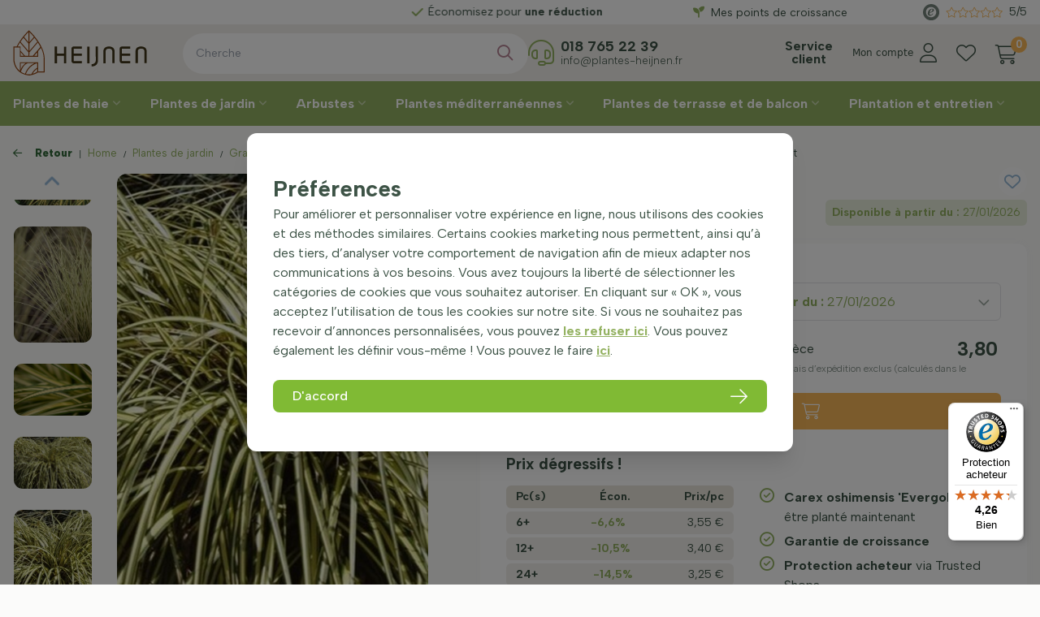

--- FILE ---
content_type: text/html; charset=utf-8
request_url: https://www.plantesdehaies-heijnen.fr/la%C3%AEche-d-oshima-carex-oshimensis-evergold-pot
body_size: 42712
content:
<!DOCTYPE html>
<html lang="fr-FR" dir="ltr"><head><meta charset="UTF-8"><meta http-equiv="x-ua-compatible" content="ie=edge"><meta name="viewport" content="width=device-width, initial-scale=1, user-scalable=no"><meta name="generator" content="JRNY CMS"><title>Acheter Carex oshimensis 'Evergold' (laîche d'Oshima) | Plantes Heijnen </title><link rel="alternate" hreflang="fr-FR" href="https://www.plantesdehaies-heijnen.fr/la%C3%AEche-d-oshima-carex-oshimensis-evergold-pot" />
<link rel="canonical" href="https://www.plantesdehaies-heijnen.fr/la%C3%AEche-d-oshima-carex-oshimensis-evergold-pot"/>
<meta name="robots" content="index,follow">
<meta name="description" content="Découvrez Carex oshimensis &#039;Evergold&#039;, le laîche d&#039;Oshima, une graminée ornementale lumineuse pour des parterres élégants.">
<link rel="alternate" hreflang="da-DK" href="https://www.haekplanter-heijnen.dk/japansk-star-carex-oshimensis-evergold-potte"/>
<link rel="alternate" hreflang="de-AT" href="https://www.heckenpflanzen-heijnen.at/japan-gold-segge-carex-oshimensis-evergold-topf"/>
<link rel="alternate" hreflang="de-CH" href="https://www.heckenpflanzen-heijnen.ch/japan-gold-segge-carex-oshimensis-evergold-topf"/>
<link rel="alternate" hreflang="de-DE" href="https://www.heckenpflanzen-heijnen.de/japan-gold-segge-carex-oshimensis-evergold-topf"/>
<link rel="alternate" hreflang="en-GB" href="https://www.hedgeplants-heijnen.co.uk/japanese-sedge-carex-oshimensis-evergold-pot"/>
<link rel="alternate" hreflang="fr-BE" href="https://www.plantesdehaies-heijnen.be/laîche-d-oshima-carex-oshimensis-evergold-pot"/>
<link rel="alternate" hreflang="fr-CH" href="https://www.plantesdehaies-heijnen.ch/laîche-d-oshima-carex-oshimensis-evergold-pot"/>
<link rel="alternate" hreflang="nl-BE" href="https://www.haagplanten-heijnen.be/zegge-carex-oshimensis-evergold-pot"/>
<link rel="alternate" hreflang="nl-NL" href="https://www.heijnen-planten.nl/zegge-carex-oshimensis-evergold-pot"/>
<link rel="alternate" hreflang="sv-SE" href="https://www.hackvaxter-heijnen.se/carex-oshimensis-evergold-oshimastarr-i-kruka"/><script>
    window.dataLayer = window.dataLayer || [];
    function gtag(){dataLayer.push(arguments);}

    dataLayer.push({"cookie.consent": "false"});</script><!-- Google Tag Manager -->
<script>(function(w,d,s,l,i){w[l]=w[l]||[];w[l].push({'gtm.start':
new Date().getTime(),event:'gtm.js'});var f=d.getElementsByTagName(s)[0],
j=d.createElement(s),dl=l!='dataLayer'?'&l='+l:'';j.async=true;j.src=
'https://www.googletagmanager.com/gtm.js?id='+i+dl;f.parentNode.insertBefore(j,f);
})(window,document,'script','dataLayer','GTM-WZCDS57');</script>
<!-- End Google Tag Manager --><script>

  (function(s,q,z,l,y){s._sqzl=s._sqzl||[];l=q.createElement('script'),
    y=q.getElementsByTagName('script')[0];l.async=1;l.type='text/javascript';
                       l.defer=true;l.src=z;y.parentNode.insertBefore(l,y)})
  (window,document,'https://sqz.plantesdehaies-heijnen.fr/tracker/SQ-25651906/sqzl.js');

  window._sqzl = window._sqzl || [];

</script>

<!-- CSS -->
<link rel="stylesheet" href="/build/app.f08d6d2b.css" integrity="sha384-N1e47jhi/GWl8MRlNUqmNTqd4FReaUc83B2jndCuXZ5u1NilF/g5xpAaDXdLbdAj">

<!-- Scripts -->
<script src="/build/runtime.f0634554.js" defer integrity="sha384-2w4eQUa+e74CexnvFU8TWnIzg6lSO961bP/BYXKFlEFPYCTWJ794EBk19neioYQa"></script><script src="/build/591.c4c89f5d.js" defer integrity="sha384-PfE33Tg42U/8LYXvGt8j77WWFbMmEAhbCz6XPssgVCd0Kxs7MjJLG5SASXlEbK0z"></script><script src="/build/896.f4a6a0bc.js" defer integrity="sha384-TIzyP87m4RRy2MlXfbVv9w35+yhoN0nUIvS9BMmP4hadLTTNNC7Rhysf+LsrOshz"></script><script src="/build/app.a85e1b38.js" defer integrity="sha384-Ywtst/0uAbBKnsZKNRQtIhHtmnnYJJazQKazvWNQVIeXjq83rF6JFvzxTT/Zl+fh"></script>

<!-- Google Fonts -->
<link rel="preconnect" href="https://fonts.googleapis.com">
<link rel="preconnect" href="https://fonts.gstatic.com" crossorigin>
<link href="https://fonts.googleapis.com/css2?family=Albert+Sans:wght@300;400;500;600;700;800;900&display=swap" rel="stylesheet">

<!-- Favicons -->
<link rel="apple-touch-icon" sizes="180x180" href="/assets/img/favicons/apple-touch-icon.png">
<link rel="icon" type="image/png" sizes="32x32" href="/assets/img/favicons/favicon-32x32.png">
<link rel="icon" type="image/png" sizes="16x16" href="/assets/img/favicons/favicon-16x16.png">
<link rel="manifest" href="/assets/img/favicons/site.webmanifest">
<link rel="mask-icon" href="/assets/img/favicons/safari-pinned-tab.svg" color="#94b262">
<meta name="msapplication-TileColor" content="#ffffff">
<meta name="theme-color" content="#ffffff">

<meta name="facebook-domain-verification" content="w45h59im4kuw9wv60vi2cb6avg7bq2" />

<meta name="p:domain_verify" content="0b4af2d3e17d1c8c7dba2791abe8664e"/> 

<script src="https://app.aiden.cx/webshop/build/aiden-embedded.min.js" async=""></script> 

<script src="/build/144.ce1a5d1c.js" defer integrity="sha384-1Krr4xWi31fRffn709cUOS9dT3QyxlEIYVzkZeRT5nPoHwYJkBGPowRG1OfaoCM6"></script><script src="/build/258.6c7cd16e.js" defer integrity="sha384-MLUGpLV00OcqYlsmJDx+xIj9oA6NRrZbsChLwymKZhIkCGI2R9mbsrhW/yhC+GBI"></script><script src="/build/etrustedreviews.ace911ab.js" defer integrity="sha384-iICsgjUoe3WgZqGlbDI6h1i/eu7wMZ6RiY5SZujFut7XBVGU9bjHlZ2v+4bWGcH/"></script>  
</head>

<body data-currency='EUR' data-base-url='https://www.plantesdehaies-heijnen.fr' data-language='4' class="no-jquery page pdp cookie-control">
<!-- Google Tag Manager (noscript) -->
<noscript><iframe src="https://www.googletagmanager.com/ns.html?id=GTM-WZCDS57"
height="0" width="0" style="display:none;visibility:hidden"></iframe></noscript>
<!-- End Google Tag Manager (noscript) --><section class="progress-container fixed top-0 right-0 left-0 z-[22] block lg:hidden w-full bg-transparent h-[2px]">
    <span class="progress-bar"></span>
</section>

<header class="header | js-header">
    <section class="header__wrapper z-10">
    <section class="top__header h-[25px] lg:h-[30px] z-[22] relative bg-white">
        <div class="container relative h-full">
            <div class="grid grid-cols-12 lg:gap-x-2 h-full">

                <aside class="top__header-left col-span-full lg:col-span-8 xl:col-span-8">
                    <div class="usp__slider">
                        <div class="relative lg:h-full">
                            <div class="usp__slider | js-uspsliderheader h-full text-center lg:flex items-center w-full">

                                <div class="ratings js-rates !flex lg:!hidden gap-x-1 items-center justify-center ml-4">
                                    <div class="rating h-full flex items-center" onclick="window.open('https://www.trustedshops.fr/evaluation/info_XF73CC72D7F881ABFBB69507FD30057BC.html')">
                                        <img src="/assets/img/trustmark.svg" class="opacity-70 mr-2" loading="lazy" alt="Marque de confiance">
                                        <div class="stars-outer mr-2" data-rating="4.5">
                                            <div class="stars-inner"></div>
                                        </div>
                                        <div class="averageRating">9.3/10</div>
                                    </div><!-- /.rating -->
                                </div><!-- /.ratings -->

                                                                                                            <a class="item" data-fancybox="" data-animation-duration="700" data-src="#uspPopup-1103" href="javascript:;"><span class="title"><b>Choisissez votre</b> semaine de livraison</span></a>
                                        <div id="uspPopup-1103" class="custom__animated-modal hidden">
                                            <div class="grid grid-cols-12 gap-4 items-center">
                                                <div class="content content__col col-span-12 sm:col-span-9">
                                                    <span class="t-beta"><b>Choisissez votre</b> semaine de livraison</span>
                                                    <hr>
                                                    Lors du processus de commande dans la boutique en ligne, il est possible de sélectionner une semaine de livraison souhaitée. Choisissez la semaine de livraison qui vous convient le mieux.                                                </div><!-- /.content -->
                                                <div class="image__col col-span-12 sm:col-span-3 bg-center bg-cover aspect-[4/3]">
                                                                                                    </div><!-- /.image__col -->
                                            </div><!-- /.grid -->
                                        </div><!-- /.animatedModal -->
                                                                                                                                                <a class="item" data-fancybox="" data-animation-duration="700" data-src="#uspPopup-1238" href="javascript:;"><span class="title">Économisez pour <b>une réduction</b></span></a>
                                        <div id="uspPopup-1238" class="custom__animated-modal hidden">
                                            <div class="grid grid-cols-12 gap-4 items-center">
                                                <div class="content content__col col-span-12 sm:col-span-9">
                                                    <span class="t-beta">Économisez pour <b>une réduction</b></span>
                                                    <hr>
                                                    En accumulant des points de croissance, vous épargnez pour des réductions sur votre prochaine commande/vos prochaines commandes ! La prochaine fois que vous passerez à la caisse, vous pourrez échanger les points de croissance accumulés pour bénéficier d’une belle réduction sur le montant total ! Vous trouverez plus d'informations sur nos points de croissance sur <a href="https://www.plantesdehaies-heijnen.fr/points-de-croissance">cette page</a>.                                                </div><!-- /.content -->
                                                <div class="image__col col-span-12 sm:col-span-3 bg-center bg-cover aspect-[4/3]">
                                                                                                    </div><!-- /.image__col -->
                                            </div><!-- /.grid -->
                                        </div><!-- /.animatedModal -->
                                                                                                                                                <a class="item" data-fancybox="" data-animation-duration="700" data-src="#uspPopup-1104" href="javascript:;"><span class="title"><b>Directement</b> du producteur</span></a>
                                        <div id="uspPopup-1104" class="custom__animated-modal hidden">
                                            <div class="grid grid-cols-12 gap-4 items-center">
                                                <div class="content content__col col-span-12 sm:col-span-9">
                                                    <span class="t-beta"><b>Directement</b> du producteur</span>
                                                    <hr>
                                                    Nous cultivons nos plantes avec passion depuis 1976. Nous sommes donc fiers que la troisième génération soit aujourd'hui à la tête de notre entreprise familiale. Toutes les plantes et tous les arbres que nous fournissons proviennent soit directement de notre propre pépinière, soit de pépinières avec lesquelles Heijnen travaille. Grâce à notre étroite collaboration avec différents cultivateurs, importateurs de plantes et autres professionnels compétents, nous vous garantissons un produit aussi frais et qualitatif que possible. Pour vous, cela signifie : des plantes et des arbres sains et magnifiques, en provenance directe de la pépinière et à des prix compétitifs.&nbsp;                                                </div><!-- /.content -->
                                                <div class="image__col col-span-12 sm:col-span-3 bg-center bg-cover aspect-[4/3]">
                                                                                                    </div><!-- /.image__col -->
                                            </div><!-- /.grid -->
                                        </div><!-- /.animatedModal -->
                                                                                                </div><!-- /.usp__slider -->
                        </div><!-- /.relative -->
                    </div><!-- /.top__header-left -->
                </aside><!-- /.top__header-left -->

                <aside class="top__header-right lg:col-span-4 flex flex-wrap items-center justify-end xl:justify-between">
                    <div class="loyalty__points" id="loyaltyheader">
                        <div class="js-nav-merge" data-move="true" data-id="loyaltyheader" data-position="append" data-breakpoint="lg" data-priority="3">
                            <a href="https://www.plantesdehaies-heijnen.fr/points-de-croissance" class="loyalty__link text-sm"><i class="fa-solid fa-seedling mr-2 text-brand-green"></i>Mes points de croissance</a>
                        </div>
                    </div><!-- /.loyalty__points -->







                    <div class="ratings js-rates">
                        <div class="rating h-full hidden xl:flex items-center" onclick="window.open('https://www.trustedshops.fr/evaluation/info_XF73CC72D7F881ABFBB69507FD30057BC.html')">
                            <img src="/assets/img/trustmark.svg" class="opacity-70 mr-2" loading="lazy" alt="Marque de confiance">
                            <div class="stars-outer mr-2" data-rating="4.5">
                                <div class="stars-inner"></div>
                            </div>
                            <span class="averageRating">5/5</span>
                        </div><!-- /.rating -->
                    </div><!-- /.ratings -->

                    
                </aside><!-- /.top__header-right -->
            </div><!-- /.grid -->
        </div><!-- /.container -->
    </section><!-- /.top__header -->

    <section class="center__header relative z-[21] bg-brand-bg">
        <div class="container relative h-full">
            <section class="grid grid-cols-12 lg:gap-x-2 h-full min-h-[45px] lg:min-h-[70px]">
                <aside class="logo__col col-span-8 sm:col-span-4 lg:col-span-2 xl:col-span-2 flex items-center z-10">
                    <button class="btn | hamburger--3dx | menu-toggle | js-menu-toggle" title="Menu">
                        <i class="hamburger-box">
                            <i class="hamburger-inner"></i>
                        </i>
                    </button>
                    <a href="https://www.plantesdehaies-heijnen.fr" class="logo relative pl-3 lg:pl-0 py-2 lg:py-0" aria-label="Logo">
                        <img src="/assets/img/logo-small.svg" alt="Heijnen Plants" class="w-full max-w-[115px] lg:max-w-[140px] xl:max-w-[165px]" />
                    </a>
                </aside><!-- /.logo__col -->

                <aside class="pt-1.5 lg:pt-0 col-span-4 sm:col-span-3 lg:col-span-6 xl:col-span-3 flex items-center justify-end order-last z-10">
                    <nav id="customerMenu" class="customer__menu">
                        <div class="js-nav-merge text-xs xxl:text-base items-baseline px-2 py-[11px]" data-move="true" data-id="customerMenu" data-position="append" data-breakpoint="lg" data-priority="3">
                            <i class="fa-solid fa-question-circle text-lg mr-0 text-brand-green inline-block lg:hidden"></i>
                            <ul class="nav__secondary inline-block font-bold lg:text-center">
    <li class="nav__item ">
    <a href="https://www.plantesdehaies-heijnen.fr/service-client" target="" class="nav__link">Service client</a>
    
</li>

</ul>

                        </div>
                    </nav><!-- /.customer__menu -->

                    <div class="user flex-[0_0_auto]">
                        <a href="https://www.plantesdehaies-heijnen.fr/mon-compte-login" class="fal fa-user !flex justify-between items-center flex-nowrap flex-row-reverse">
                            <div class="text mr-2 flex-[0_0_auto] hidden xl:block">Mon compte</div>
                        </a>
                    </div><!-- /.user -->

                    <div class="hearts !flex justify-between items-center">
                        <a href="https://www.plantesdehaies-heijnen.fr/mon-compte-login/favorites" class="fal fa-heart"></a>
                    </div><!-- /.user -->

                    <div class="cart">
                        <section data-module="shop" data-section="shop.basket">
        <section data-section="shop.basket.partials" data-partial="basket" data-view="header">
    <a href="#" class="!block lg:!hidden fal fa-shopping-cart relative">
        <div class="amount">0</div>
    </a>
    <a href="/basket/items" class="!hidden lg:!block fal fa-shopping-cart relative">
        <div class="amount">0</div>
    </a>
    <ul class="submenu nav__transition nav__secondary">
        <div class="js-closebutton"><i class="fa fa-times"></i></div>
        <span class="t-charlie">Panier d’achat</span>
                    <li>
                <p class="no-products">Vous n’avez pas encore d’articles dans votre panier.</p>
            </li><!-- /.nav__item -->
            </ul><!-- /.submenu -->
</section>
</section>
<section data-module="shop" data-section="shop.checkout" style="display: none !important;">
    <section data-section="shop.checkout.partials" data-partial="lines" data-view="updateBasket">
    <button id="updateBasket" data-action="adjustAmount">update</button>
</section>
</section>

                    </div><!-- /.cart -->
                </aside>

                <aside class="col-span-12 sm:col-span-5 lg:col-span-4 xl:col-span-7 items-center justify-center w-full absolute top-[55px] left-0 right-0 sm:top-auto sm:relative z-[0]">
                    <div id="mergesearch" class="search__block h-full w-full gap-x-6 flex flex-nowrap items-center justify-between">
                        <aside class="searchbar grow  js-search__col min-w-[300px] w-full order-first">
                            <div class="search-container">
    <div class="search">
        <form action="https://www.plantesdehaies-heijnen.fr/cherche" method="GET"><span class="box"><input type="search" name="keywords" class="keywords" value="" placeholder="Cherche" required></span>
<button type="submit" class="submit" data-active="false"></button><input type="hidden" name="startSearch" vaule="1">
  </form>
    </div>
</div>
                        </aside><!-- /.search -->

                        <aside class="helpdesk js-nav-merge lg:justify-self-end min-w-[300px] !flex flex-wrap items-center leading-[1.0rem] 2xl:leading-[1.15rem]" data-move="true" data-id="mergesearch" data-position="append" data-breakpoint="lg" data-priority="3">
                            <div class="icon text-[2rem] mr-2 text-brand-green"><i class="fal fa-headset"></i></div><!-- /.icon -->
                            <div class="text">
                                <a class="tel text-[1.1rem] font-bold !text-brand-default" href="tel:0033187652239">018 765 22 39</a><br>
                                <a class="email font-light text-[0.85rem]" href="/cdn-cgi/l/email-protection#d1b8bfb7be91a1bdb0bfa5b4a2fcb9b4b8bbbfb4bfffb7a3"><span class="__cf_email__" data-cfemail="ed84838b82ad9d818c8399889ec085888487838883c38b9f">[email&#160;protected]</span></a>
                            </div><!-- /.text -->
                        </aside><!-- /.helpdesk -->
                    </div><!-- /.search__block -->
                </aside><!-- /.cols -->
            </section><!-- /.grid -->
        </div><!-- /.container -->
    </section><!-- /.center__header -->

    <section class="navigation lg:h-[55px] lg:bg-brand-green">
        <div class="container h-full">
            <nav class="nav">
                <ul class="category__nav nav__transition lg:flex lg:justify-between relative">
                    
        <li class="nav__item group/main main" data-shop-menu-id="35">
        <a href="https://www.plantesdehaies-heijnen.fr/plantes-de-haie" class="nav__link" data-shop-menu-id="35">Plantes de haie                    </a>
        <button class="btn | sub-toggle | u-text-right | js-submenu-toggle" title="Submenu">
            <i class="fa fa-angle-down"></i>
            <i class="fa fa-angle-up"></i>
        </button>


        <ul class="nav__sub list">
            <div class="wrapped">
                <span class="t-beta">Plantes de haie</span>
                                                <li class="nav__item nav__item--sub group/sub" data-shop-menu-id="552">
        <a href="https://www.plantesdehaies-heijnen.fr/plantes-de-haie/top-10-plantes-de-haie"
           class="nav__link nav__link--sub" data-shop-menu-id="552"><b>Top 10</b></a>
        <button class="btn | sub-toggle | u-text-right | js-submenu-toggle" title="Submenu">
            <i class="fa fa-angle-down"></i>
            <i class="fa fa-angle-up"></i>
        </button>
                                        </li>

                        <li class="nav__item nav__item--sub group/sub" data-shop-menu-id="104">
        <a href="https://www.plantesdehaies-heijnen.fr/plantes-de-haie/haie-%C3%A0-feuilles-persistantes"
           class="nav__link nav__link--sub" data-shop-menu-id="104">Haie à feuilles persistantes</a>
        <button class="btn | sub-toggle | u-text-right | js-submenu-toggle" title="Submenu">
            <i class="fa fa-angle-down"></i>
            <i class="fa fa-angle-up"></i>
        </button>
                                        </li>

                        <li class="nav__item nav__item--sub group/sub" data-shop-menu-id="107">
        <a href="https://www.plantesdehaies-heijnen.fr/plantes-de-haie/haie-rustique"
           class="nav__link nav__link--sub" data-shop-menu-id="107">Haie rustique</a>
        <button class="btn | sub-toggle | u-text-right | js-submenu-toggle" title="Submenu">
            <i class="fa fa-angle-down"></i>
            <i class="fa fa-angle-up"></i>
        </button>
                                        </li>

                        <li class="nav__item nav__item--sub group/sub" data-shop-menu-id="42">
        <a href="https://www.plantesdehaies-heijnen.fr/plantes-de-haie/if"
           class="nav__link nav__link--sub" data-shop-menu-id="42">If</a>
        <button class="btn | sub-toggle | u-text-right | js-submenu-toggle" title="Submenu">
            <i class="fa fa-angle-down"></i>
            <i class="fa fa-angle-up"></i>
        </button>
                                    <ul class="nav__sub grid grid-cols-3 lg:grid-cols-6 gap-x-4 place-content-start items-start">
            <span class="t-beta col-span-1 lg:col-span-6 xl:col-span-6 !hidden lg:!block">Taxus</span>
                                <a href="https://www.plantesdehaies-heijnen.fr/plantes-de-haie/if/taxus-baccata-if-commun" class="content__menu col-span-1 lg:max-w-[200px]">
        <div href="https://www.plantesdehaies-heijnen.fr/plantes-de-haie/if/taxus-baccata-if-commun" class="image mb-2 aspect-[1/1] overflow-hidden">
            <img src="/public/data/image/shopmenu/taxus-baccata-haag-60-80-cm-61.jpg"
                 class="!h-full hidden" alt="Taxus baccata" title="Taxus baccata" loading="lazy"/>
        </div><!-- /.image -->
        <p class="!leading-3 lg:!leading !text-xs-4 lg:!text-sm xl:!text-base">Taxus baccata</p>
    </a><!-- /.content__menu -->
                                <a href="https://www.plantesdehaies-heijnen.fr/plantes-de-haie/if/taxus-baccata-david" class="content__menu col-span-1 lg:max-w-[200px]">
        <div href="https://www.plantesdehaies-heijnen.fr/plantes-de-haie/if/taxus-baccata-david" class="image mb-2 aspect-[1/1] overflow-hidden">
            <img src="/public/data/image/shopmenu/taxus-baccata-david-1-62.jpg"
                 class="!h-full hidden" alt="Taxus baccata 'David'" title="Taxus baccata 'David'" loading="lazy"/>
        </div><!-- /.image -->
        <p class="!leading-3 lg:!leading !text-xs-4 lg:!text-sm xl:!text-base">Taxus baccata 'David'</p>
    </a><!-- /.content__menu -->
                                <a href="https://www.plantesdehaies-heijnen.fr/plantes-de-haie/if/taxus-media-hicksii-if-hybride" class="content__menu col-span-1 lg:max-w-[200px]">
        <div href="https://www.plantesdehaies-heijnen.fr/plantes-de-haie/if/taxus-media-hicksii-if-hybride" class="image mb-2 aspect-[1/1] overflow-hidden">
            <img src="/public/data/image/shopmenu/taxus-media-hicksii-80-100-cm-63.jpg"
                 class="!h-full hidden" alt="Taxus media ‘Hicksii’" title="Taxus media ‘Hicksii’" loading="lazy"/>
        </div><!-- /.image -->
        <p class="!leading-3 lg:!leading !text-xs-4 lg:!text-sm xl:!text-base">Taxus media ‘Hicksii’</p>
    </a><!-- /.content__menu -->
                                <a href="https://www.plantesdehaies-heijnen.fr/plantes-de-haie/if/taxus-media-hillii-if-hybride" class="content__menu col-span-1 lg:max-w-[200px]">
        <div href="https://www.plantesdehaies-heijnen.fr/plantes-de-haie/if/taxus-media-hillii-if-hybride" class="image mb-2 aspect-[1/1] overflow-hidden">
            <img src="/public/data/image/shopmenu/taxus-media-hillii-1-64.jpg"
                 class="!h-full hidden" alt="Taxus media ‘Hillii’" title="Taxus media ‘Hillii’" loading="lazy"/>
        </div><!-- /.image -->
        <p class="!leading-3 lg:!leading !text-xs-4 lg:!text-sm xl:!text-base">Taxus media ‘Hillii’</p>
    </a><!-- /.content__menu -->
                                <a href="https://www.plantesdehaies-heijnen.fr/plantes-de-haie/if/taxus-baccata-fastigiata-aurea" class="content__menu col-span-1 lg:max-w-[200px]">
        <div href="https://www.plantesdehaies-heijnen.fr/plantes-de-haie/if/taxus-baccata-fastigiata-aurea" class="image mb-2 aspect-[1/1] overflow-hidden">
            <img src="/public/data/image/shopmenu/taxus-baccata-fastigiata-aurea1-65.jpg"
                 class="!h-full hidden" alt="Taxus ‘Fastigiata Aurea’" title="Taxus ‘Fastigiata Aurea’" loading="lazy"/>
        </div><!-- /.image -->
        <p class="!leading-3 lg:!leading !text-xs-4 lg:!text-sm xl:!text-base">Taxus ‘Fastigiata Aurea’</p>
    </a><!-- /.content__menu -->
                                <a href="https://www.plantesdehaies-heijnen.fr/plantes-de-haie/if/taxus-baccata-fastigiata-robusta" class="content__menu col-span-1 lg:max-w-[200px]">
        <div href="https://www.plantesdehaies-heijnen.fr/plantes-de-haie/if/taxus-baccata-fastigiata-robusta" class="image mb-2 aspect-[1/1] overflow-hidden">
            <img src="/public/data/image/shopmenu/taxus-baccata-fastigiata-robusta-1-66.jpg"
                 class="!h-full hidden" alt="Taxus 'Fastigiata Robusta'" title="Taxus 'Fastigiata Robusta'" loading="lazy"/>
        </div><!-- /.image -->
        <p class="!leading-3 lg:!leading !text-xs-4 lg:!text-sm xl:!text-base">Taxus 'Fastigiata Robusta'</p>
    </a><!-- /.content__menu -->
                                <a href="https://www.plantesdehaies-heijnen.fr/plantes-de-haie/if/taxus-baccata-boule" class="content__menu col-span-1 lg:max-w-[200px]">
        <div href="https://www.plantesdehaies-heijnen.fr/plantes-de-haie/if/taxus-baccata-boule" class="image mb-2 aspect-[1/1] overflow-hidden">
            <img src="/public/data/image/shopmenu/taxus-baccata-bol1-67.jpg"
                 class="!h-full hidden" alt="Taxus baccata Boule" title="Taxus baccata Boule" loading="lazy"/>
        </div><!-- /.image -->
        <p class="!leading-3 lg:!leading !text-xs-4 lg:!text-sm xl:!text-base">Taxus baccata Boule</p>
    </a><!-- /.content__menu -->
                    </ul><!-- /.nav__sub -->
                </li>

                        <li class="nav__item nav__item--sub group/sub" data-shop-menu-id="43">
        <a href="https://www.plantesdehaies-heijnen.fr/plantes-de-haie/thuya"
           class="nav__link nav__link--sub" data-shop-menu-id="43">Thuya</a>
        <button class="btn | sub-toggle | u-text-right | js-submenu-toggle" title="Submenu">
            <i class="fa fa-angle-down"></i>
            <i class="fa fa-angle-up"></i>
        </button>
                                    <ul class="nav__sub grid grid-cols-3 lg:grid-cols-6 gap-x-4 place-content-start items-start">
            <span class="t-beta col-span-1 lg:col-span-6 xl:col-span-6 !hidden lg:!block">Thuja</span>
                                <a href="https://www.plantesdehaies-heijnen.fr/plantes-de-haie/thuya/thuya-occidentalis-brabant" class="content__menu col-span-1 lg:max-w-[200px]">
        <div href="https://www.plantesdehaies-heijnen.fr/plantes-de-haie/thuya/thuya-occidentalis-brabant" class="image mb-2 aspect-[1/1] overflow-hidden">
            <img src="/public/data/image/shopmenu/thuja-occidentalis-brabant--56.jpg"
                 class="!h-full hidden" alt="Thuya 'Brabant'" title="Thuya 'Brabant'" loading="lazy"/>
        </div><!-- /.image -->
        <p class="!leading-3 lg:!leading !text-xs-4 lg:!text-sm xl:!text-base">Thuya 'Brabant'</p>
    </a><!-- /.content__menu -->
                                <a href="https://www.plantesdehaies-heijnen.fr/plantes-de-haie/thuya/thuya-occidentalis-emeraude" class="content__menu col-span-1 lg:max-w-[200px]">
        <div href="https://www.plantesdehaies-heijnen.fr/plantes-de-haie/thuya/thuya-occidentalis-emeraude" class="image mb-2 aspect-[1/1] overflow-hidden">
            <img src="/public/data/image/shopmenu/thuja-occidentalis-smaragd-60-80-cm-57.jpg"
                 class="!h-full hidden" alt="Thuya 'Smaragd'" title="Thuya 'Smaragd'" loading="lazy"/>
        </div><!-- /.image -->
        <p class="!leading-3 lg:!leading !text-xs-4 lg:!text-sm xl:!text-base">Thuya 'Smaragd'</p>
    </a><!-- /.content__menu -->
                                <a href="https://www.plantesdehaies-heijnen.fr/plantes-de-haie/thuya/thuya-plicata-atrovirens" class="content__menu col-span-1 lg:max-w-[200px]">
        <div href="https://www.plantesdehaies-heijnen.fr/plantes-de-haie/thuya/thuya-plicata-atrovirens" class="image mb-2 aspect-[1/1] overflow-hidden">
            <img src="/public/data/image/shopmenu/thuja-plicata-atrovirens-100-125-cm1-58.jpg"
                 class="!h-full hidden" alt="Thuja 'Atrovirens’" title="Thuja 'Atrovirens’" loading="lazy"/>
        </div><!-- /.image -->
        <p class="!leading-3 lg:!leading !text-xs-4 lg:!text-sm xl:!text-base">Thuja 'Atrovirens’</p>
    </a><!-- /.content__menu -->
                                <a href="https://www.plantesdehaies-heijnen.fr/plantes-de-haie/thuya/thuya-plicata-martin" class="content__menu col-span-1 lg:max-w-[200px]">
        <div href="https://www.plantesdehaies-heijnen.fr/plantes-de-haie/thuya/thuya-plicata-martin" class="image mb-2 aspect-[1/1] overflow-hidden">
            <img src="/public/data/image/shopmenu/thuja-plicata-martin-levensboom-martin-1-59.jpg"
                 class="!h-full hidden" alt="Thuya 'Martin'" title="Thuya 'Martin'" loading="lazy"/>
        </div><!-- /.image -->
        <p class="!leading-3 lg:!leading !text-xs-4 lg:!text-sm xl:!text-base">Thuya 'Martin'</p>
    </a><!-- /.content__menu -->
                                <a href="https://www.plantesdehaies-heijnen.fr/plantes-de-haie/thuya/thuya-plicata-excelsa" class="content__menu col-span-1 lg:max-w-[200px]">
        <div href="https://www.plantesdehaies-heijnen.fr/plantes-de-haie/thuya/thuya-plicata-excelsa" class="image mb-2 aspect-[1/1] overflow-hidden">
            <img src="/public/data/image/shopmenu/thuja-plicata-excelsa-80-100-cmplicata-martin-levensboom-martin-1-60.jpg"
                 class="!h-full hidden" alt="Thuya 'Excelsa'" title="Thuya 'Excelsa'" loading="lazy"/>
        </div><!-- /.image -->
        <p class="!leading-3 lg:!leading !text-xs-4 lg:!text-sm xl:!text-base">Thuya 'Excelsa'</p>
    </a><!-- /.content__menu -->
                    </ul><!-- /.nav__sub -->
                </li>

                        <li class="nav__item nav__item--sub group/sub" data-shop-menu-id="44">
        <a href="https://www.plantesdehaies-heijnen.fr/plantes-de-haie/laurier-cerise"
           class="nav__link nav__link--sub" data-shop-menu-id="44">Laurier</a>
        <button class="btn | sub-toggle | u-text-right | js-submenu-toggle" title="Submenu">
            <i class="fa fa-angle-down"></i>
            <i class="fa fa-angle-up"></i>
        </button>
                                    <ul class="nav__sub grid grid-cols-3 lg:grid-cols-6 gap-x-4 place-content-start items-start">
            <span class="t-beta col-span-1 lg:col-span-6 xl:col-span-6 !hidden lg:!block">Prunus laurocerasus (prunier laurier-cerise)</span>
                                <a href="https://www.plantesdehaies-heijnen.fr/plantes-de-haie/laurier-cerise/prunus-laurocerasus-caucasica" class="content__menu col-span-1 lg:max-w-[200px]">
        <div href="https://www.plantesdehaies-heijnen.fr/plantes-de-haie/laurier-cerise/prunus-laurocerasus-caucasica" class="image mb-2 aspect-[1/1] overflow-hidden">
            <img src="/public/data/image/shopmenu/laurierkers-prunus-laurocerasus-caucasica-100-125-cmplicata-excelsa-80-100-cmplicata-martin-levensboom-martin--109.jpg"
                 class="!h-full hidden" alt="Laurier 'Caucasica'" title="Laurier 'Caucasica'" loading="lazy"/>
        </div><!-- /.image -->
        <p class="!leading-3 lg:!leading !text-xs-4 lg:!text-sm xl:!text-base">Laurier 'Caucasica'</p>
    </a><!-- /.content__menu -->
                                <a href="https://www.plantesdehaies-heijnen.fr/plantes-de-haie/laurier-cerise/prunus-laurocerasus-rotundifolia" class="content__menu col-span-1 lg:max-w-[200px]">
        <div href="https://www.plantesdehaies-heijnen.fr/plantes-de-haie/laurier-cerise/prunus-laurocerasus-rotundifolia" class="image mb-2 aspect-[1/1] overflow-hidden">
            <img src="/public/data/image/shopmenu/laurierkers-prunus-laurocerasus-rotundifolia-60-80-cm-111.jpg"
                 class="!h-full hidden" alt="Laurier 'Rotundifolia'" title="Laurier 'Rotundifolia'" loading="lazy"/>
        </div><!-- /.image -->
        <p class="!leading-3 lg:!leading !text-xs-4 lg:!text-sm xl:!text-base">Laurier 'Rotundifolia'</p>
    </a><!-- /.content__menu -->
                                <a href="https://www.plantesdehaies-heijnen.fr/plantes-de-haie/laurier-cerise/prunus-laurocerasus-novita" class="content__menu col-span-1 lg:max-w-[200px]">
        <div href="https://www.plantesdehaies-heijnen.fr/plantes-de-haie/laurier-cerise/prunus-laurocerasus-novita" class="image mb-2 aspect-[1/1] overflow-hidden">
            <img src="/public/data/image/shopmenu/laurierkers-prunus-laurocerasus-novita-100-125-cm1-110.jpg"
                 class="!h-full hidden" alt="Laurier 'Novita'" title="Laurier 'Novita'" loading="lazy"/>
        </div><!-- /.image -->
        <p class="!leading-3 lg:!leading !text-xs-4 lg:!text-sm xl:!text-base">Laurier 'Novita'</p>
    </a><!-- /.content__menu -->
                                <a href="https://www.plantesdehaies-heijnen.fr/plantes-de-haie/laurier-cerise/prunus-laurocerasus-genolia" class="content__menu col-span-1 lg:max-w-[200px]">
        <div href="https://www.plantesdehaies-heijnen.fr/plantes-de-haie/laurier-cerise/prunus-laurocerasus-genolia" class="image mb-2 aspect-[1/1] overflow-hidden">
            <img src="/public/data/image/shopmenu/laurierkers-prunus-laurocerasus-genolia-80-100-cm1-112.jpg"
                 class="!h-full hidden" alt="Laurier 'Genolia'" title="Laurier 'Genolia'" loading="lazy"/>
        </div><!-- /.image -->
        <p class="!leading-3 lg:!leading !text-xs-4 lg:!text-sm xl:!text-base">Laurier 'Genolia'</p>
    </a><!-- /.content__menu -->
                                <a href="https://www.plantesdehaies-heijnen.fr/plantes-de-haie/laurier-cerise/prunus-laurocerasus-etna" class="content__menu col-span-1 lg:max-w-[200px]">
        <div href="https://www.plantesdehaies-heijnen.fr/plantes-de-haie/laurier-cerise/prunus-laurocerasus-etna" class="image mb-2 aspect-[1/1] overflow-hidden">
            <img src="/public/data/image/shopmenu/laurierkers-prunus-laurocerasus-etna-100-125-cm-113.jpg"
                 class="!h-full hidden" alt="Laurier ‘Etna’" title="Laurier ‘Etna’" loading="lazy"/>
        </div><!-- /.image -->
        <p class="!leading-3 lg:!leading !text-xs-4 lg:!text-sm xl:!text-base">Laurier ‘Etna’</p>
    </a><!-- /.content__menu -->
                                <a href="https://www.plantesdehaies-heijnen.fr/plantes-de-haie/laurier-cerise/prunus-laurocerasus-herbergii" class="content__menu col-span-1 lg:max-w-[200px]">
        <div href="https://www.plantesdehaies-heijnen.fr/plantes-de-haie/laurier-cerise/prunus-laurocerasus-herbergii" class="image mb-2 aspect-[1/1] overflow-hidden">
            <img src="/public/data/image/shopmenu/laurierkers-prunus-laurocerasus-herbergii-60-80-cm1-114.jpg"
                 class="!h-full hidden" alt="Laurier ‘Herbergii’" title="Laurier ‘Herbergii’" loading="lazy"/>
        </div><!-- /.image -->
        <p class="!leading-3 lg:!leading !text-xs-4 lg:!text-sm xl:!text-base">Laurier ‘Herbergii’</p>
    </a><!-- /.content__menu -->
                                <a href="https://www.plantesdehaies-heijnen.fr/plantes-de-haie/laurier-cerise/prunus-laurocerasus-otto-luyken" class="content__menu col-span-1 lg:max-w-[200px]">
        <div href="https://www.plantesdehaies-heijnen.fr/plantes-de-haie/laurier-cerise/prunus-laurocerasus-otto-luyken" class="image mb-2 aspect-[1/1] overflow-hidden">
            <img src="/public/data/image/shopmenu/laurierkers-prunus-laurocerasus-otto-luyken-30-40-cm-119.jpg"
                 class="!h-full hidden" alt="Laurier ‘Otto Luyken’" title="Laurier ‘Otto Luyken’" loading="lazy"/>
        </div><!-- /.image -->
        <p class="!leading-3 lg:!leading !text-xs-4 lg:!text-sm xl:!text-base">Laurier ‘Otto Luyken’</p>
    </a><!-- /.content__menu -->
                                <a href="https://www.plantesdehaies-heijnen.fr/plantes-de-haie/laurier-cerise/laurier-du-portugal-prunus-lusitanica-angustifolia" class="content__menu col-span-1 lg:max-w-[200px]">
        <div href="https://www.plantesdehaies-heijnen.fr/plantes-de-haie/laurier-cerise/laurier-du-portugal-prunus-lusitanica-angustifolia" class="image mb-2 aspect-[1/1] overflow-hidden">
            <img src="/public/data/image/shopmenu/laurierkers-portugese-laurier-120.jpg"
                 class="!h-full hidden" alt="Laurier du Portugal" title="Laurier du Portugal" loading="lazy"/>
        </div><!-- /.image -->
        <p class="!leading-3 lg:!leading !text-xs-4 lg:!text-sm xl:!text-base">Laurier du Portugal</p>
    </a><!-- /.content__menu -->
                    </ul><!-- /.nav__sub -->
                </li>

                        <li class="nav__item nav__item--sub group/sub" data-shop-menu-id="45">
        <a href="https://www.plantesdehaies-heijnen.fr/plantes-de-haie/photinia-fraseri-red-robin"
           class="nav__link nav__link--sub" data-shop-menu-id="45">Photinia</a>
        <button class="btn | sub-toggle | u-text-right | js-submenu-toggle" title="Submenu">
            <i class="fa fa-angle-down"></i>
            <i class="fa fa-angle-up"></i>
        </button>
                                        </li>

                        <li class="nav__item nav__item--sub group/sub" data-shop-menu-id="46">
        <a href="https://www.plantesdehaies-heijnen.fr/plantes-de-haie/cypres"
           class="nav__link nav__link--sub" data-shop-menu-id="46">Cypres</a>
        <button class="btn | sub-toggle | u-text-right | js-submenu-toggle" title="Submenu">
            <i class="fa fa-angle-down"></i>
            <i class="fa fa-angle-up"></i>
        </button>
                                    <ul class="nav__sub grid grid-cols-3 lg:grid-cols-6 gap-x-4 place-content-start items-start">
            <span class="t-beta col-span-1 lg:col-span-6 xl:col-span-6 !hidden lg:!block">Chamaecyparis</span>
                                <a href="https://www.plantesdehaies-heijnen.fr/plantes-de-haie/cypres/cypres-de-leyland-cupressocyparis-leylandii" class="content__menu col-span-1 lg:max-w-[200px]">
        <div href="https://www.plantesdehaies-heijnen.fr/plantes-de-haie/cypres/cypres-de-leyland-cupressocyparis-leylandii" class="image mb-2 aspect-[1/1] overflow-hidden">
            <img src="/public/data/image/shopmenu/cipres-leyland-cupressocyparis-leylandii-80-100-cm-115.jpg"
                 class="!h-full hidden" alt="Cypres de Leyland" title="Cypres de Leyland" loading="lazy"/>
        </div><!-- /.image -->
        <p class="!leading-3 lg:!leading !text-xs-4 lg:!text-sm xl:!text-base">Cypres de Leyland</p>
    </a><!-- /.content__menu -->
                                <a href="https://www.plantesdehaies-heijnen.fr/plantes-de-haie/cypres/chamaecyparis-lawsoniana-columnaris-glauca" class="content__menu col-span-1 lg:max-w-[200px]">
        <div href="https://www.plantesdehaies-heijnen.fr/plantes-de-haie/cypres/chamaecyparis-lawsoniana-columnaris-glauca" class="image mb-2 aspect-[1/1] overflow-hidden">
            <img src="/public/data/image/shopmenu/cipres-chamaecyparis-lawsoniana-columnaris-glauca-100-120-cm-116.jpg"
                 class="!h-full hidden" alt="Cyprès de lawson 'Glauca'" title="Cyprès de lawson 'Glauca'" loading="lazy"/>
        </div><!-- /.image -->
        <p class="!leading-3 lg:!leading !text-xs-4 lg:!text-sm xl:!text-base">Cyprès de lawson 'Glauca'</p>
    </a><!-- /.content__menu -->
                                <a href="https://www.plantesdehaies-heijnen.fr/plantes-de-haie/cypres/chamaecyparis-lawsoniana-ivonne" class="content__menu col-span-1 lg:max-w-[200px]">
        <div href="https://www.plantesdehaies-heijnen.fr/plantes-de-haie/cypres/chamaecyparis-lawsoniana-ivonne" class="image mb-2 aspect-[1/1] overflow-hidden">
            <img src="/public/data/image/shopmenu/chamaecyparis-lawsoniana-ivonne-gele-californische-cipres-1-117.jpg"
                 class="!h-full hidden" alt="Cyprès de lawson 'Ivonne'" title="Cyprès de lawson 'Ivonne'" loading="lazy"/>
        </div><!-- /.image -->
        <p class="!leading-3 lg:!leading !text-xs-4 lg:!text-sm xl:!text-base">Cyprès de lawson 'Ivonne'</p>
    </a><!-- /.content__menu -->
                                <a href="https://www.plantesdehaies-heijnen.fr/plantes-de-haie/cypres/cypres-de-leyland-2001" class="content__menu col-span-1 lg:max-w-[200px]">
        <div href="https://www.plantesdehaies-heijnen.fr/plantes-de-haie/cypres/cypres-de-leyland-2001" class="image mb-2 aspect-[1/1] overflow-hidden">
            <img src="/public/data/image/shopmenu/cipres-leylandii-2001-cupressocyparis-leylandii-2001-80-100-cm-118.jpg"
                 class="!h-full hidden" alt="Cyprès de leyland '2001'" title="Cyprès de leyland '2001'" loading="lazy"/>
        </div><!-- /.image -->
        <p class="!leading-3 lg:!leading !text-xs-4 lg:!text-sm xl:!text-base">Cyprès de leyland '2001'</p>
    </a><!-- /.content__menu -->
                    </ul><!-- /.nav__sub -->
                </li>

                        <li class="nav__item nav__item--sub group/sub" data-shop-menu-id="47">
        <a href="https://www.plantesdehaies-heijnen.fr/plantes-de-haie/houx"
           class="nav__link nav__link--sub" data-shop-menu-id="47">Houx</a>
        <button class="btn | sub-toggle | u-text-right | js-submenu-toggle" title="Submenu">
            <i class="fa fa-angle-down"></i>
            <i class="fa fa-angle-up"></i>
        </button>
                                    <ul class="nav__sub grid grid-cols-3 lg:grid-cols-6 gap-x-4 place-content-start items-start">
            <span class="t-beta col-span-1 lg:col-span-6 xl:col-span-6 !hidden lg:!block">Ilex (chêne)</span>
                                <a href="https://www.plantesdehaies-heijnen.fr/plantes-de-haie/houx/ilex-meserveae-heckenfee" class="content__menu col-span-1 lg:max-w-[200px]">
        <div href="https://www.plantesdehaies-heijnen.fr/plantes-de-haie/houx/ilex-meserveae-heckenfee" class="image mb-2 aspect-[1/1] overflow-hidden">
            <img src="/public/data/image/shopmenu/hulst-ilex-meserveae-heckenfee-80-100-cm1-121.jpg"
                 class="!h-full hidden" alt="Ilex ‘Heckenfee’" title="Ilex ‘Heckenfee’" loading="lazy"/>
        </div><!-- /.image -->
        <p class="!leading-3 lg:!leading !text-xs-4 lg:!text-sm xl:!text-base">Ilex ‘Heckenfee’</p>
    </a><!-- /.content__menu -->
                                <a href="https://www.plantesdehaies-heijnen.fr/plantes-de-haie/houx/ilex-meserveae-heckenstar" class="content__menu col-span-1 lg:max-w-[200px]">
        <div href="https://www.plantesdehaies-heijnen.fr/plantes-de-haie/houx/ilex-meserveae-heckenstar" class="image mb-2 aspect-[1/1] overflow-hidden">
            <img src="/public/data/image/shopmenu/hulst-ilex-meserveae-heckenstar-60-80-cm1-122.jpg"
                 class="!h-full hidden" alt="Ilex ‘Heckenstar’" title="Ilex ‘Heckenstar’" loading="lazy"/>
        </div><!-- /.image -->
        <p class="!leading-3 lg:!leading !text-xs-4 lg:!text-sm xl:!text-base">Ilex ‘Heckenstar’</p>
    </a><!-- /.content__menu -->
                                <a href="https://www.plantesdehaies-heijnen.fr/plantes-de-haie/houx/ilex-meserveae-blue-maid" class="content__menu col-span-1 lg:max-w-[200px]">
        <div href="https://www.plantesdehaies-heijnen.fr/plantes-de-haie/houx/ilex-meserveae-blue-maid" class="image mb-2 aspect-[1/1] overflow-hidden">
            <img src="/public/data/image/shopmenu/hulst-ilex-meserveae-blue-maid-100-125-cm1-123.jpg"
                 class="!h-full hidden" alt="Ilex ‘Blue Maid’" title="Ilex ‘Blue Maid’" loading="lazy"/>
        </div><!-- /.image -->
        <p class="!leading-3 lg:!leading !text-xs-4 lg:!text-sm xl:!text-base">Ilex ‘Blue Maid’</p>
    </a><!-- /.content__menu -->
                                <a href="https://www.plantesdehaies-heijnen.fr/plantes-de-haie/houx/ilex-meserveae-blue-prince" class="content__menu col-span-1 lg:max-w-[200px]">
        <div href="https://www.plantesdehaies-heijnen.fr/plantes-de-haie/houx/ilex-meserveae-blue-prince" class="image mb-2 aspect-[1/1] overflow-hidden">
            <img src="/public/data/image/shopmenu/hulst-ilex-meserveae-blue-prince-80-100-cm-124.jpg"
                 class="!h-full hidden" alt="Ilex ‘Blue Prince’" title="Ilex ‘Blue Prince’" loading="lazy"/>
        </div><!-- /.image -->
        <p class="!leading-3 lg:!leading !text-xs-4 lg:!text-sm xl:!text-base">Ilex ‘Blue Prince’</p>
    </a><!-- /.content__menu -->
                                <a href="https://www.plantesdehaies-heijnen.fr/plantes-de-haie/houx/ilex-meserveae-heckenpracht" class="content__menu col-span-1 lg:max-w-[200px]">
        <div href="https://www.plantesdehaies-heijnen.fr/plantes-de-haie/houx/ilex-meserveae-heckenpracht" class="image mb-2 aspect-[1/1] overflow-hidden">
            <img src="/public/data/image/shopmenu/hulst-ilex-meserveae-heckenpracht-80-100-cm-125.jpg"
                 class="!h-full hidden" alt="Ilex 'Heckenpracht'" title="Ilex 'Heckenpracht'" loading="lazy"/>
        </div><!-- /.image -->
        <p class="!leading-3 lg:!leading !text-xs-4 lg:!text-sm xl:!text-base">Ilex 'Heckenpracht'</p>
    </a><!-- /.content__menu -->
                                <a href="https://www.plantesdehaies-heijnen.fr/plantes-de-haie/houx/ilex-aquifolium-houx-commun" class="content__menu col-span-1 lg:max-w-[200px]">
        <div href="https://www.plantesdehaies-heijnen.fr/plantes-de-haie/houx/ilex-aquifolium-houx-commun" class="image mb-2 aspect-[1/1] overflow-hidden">
            <img src="/public/data/image/shopmenu/hulst-ilex-aquifolium-150-175-cm-126.jpg"
                 class="!h-full hidden" alt="Ilex aquifolium" title="Ilex aquifolium" loading="lazy"/>
        </div><!-- /.image -->
        <p class="!leading-3 lg:!leading !text-xs-4 lg:!text-sm xl:!text-base">Ilex aquifolium</p>
    </a><!-- /.content__menu -->
                                <a href="https://www.plantesdehaies-heijnen.fr/plantes-de-haie/houx/ilex-aquifolium-alaska" class="content__menu col-span-1 lg:max-w-[200px]">
        <div href="https://www.plantesdehaies-heijnen.fr/plantes-de-haie/houx/ilex-aquifolium-alaska" class="image mb-2 aspect-[1/1] overflow-hidden">
            <img src="/public/data/image/shopmenu/hulst-ilex-aquifolium-alaska-100-125-cm1-127.jpg"
                 class="!h-full hidden" alt="Ilex aquifolium ‘Alaska’" title="Ilex aquifolium ‘Alaska’" loading="lazy"/>
        </div><!-- /.image -->
        <p class="!leading-3 lg:!leading !text-xs-4 lg:!text-sm xl:!text-base">Ilex aquifolium ‘Alaska’</p>
    </a><!-- /.content__menu -->
                    </ul><!-- /.nav__sub -->
                </li>

                        <li class="nav__item nav__item--sub group/sub" data-shop-menu-id="48">
        <a href="https://www.plantesdehaies-heijnen.fr/plantes-de-haie/houx-cr%C3%A9nel%C3%A9"
           class="nav__link nav__link--sub" data-shop-menu-id="48">Houx crénelé</a>
        <button class="btn | sub-toggle | u-text-right | js-submenu-toggle" title="Submenu">
            <i class="fa fa-angle-down"></i>
            <i class="fa fa-angle-up"></i>
        </button>
                                    <ul class="nav__sub grid grid-cols-3 lg:grid-cols-6 gap-x-4 place-content-start items-start">
            <span class="t-beta col-span-1 lg:col-span-6 xl:col-span-6 !hidden lg:!block">Ilex crenata (houx crénelé)</span>
                                <a href="https://www.plantesdehaies-heijnen.fr/plantes-de-haie/houx-cr%C3%A9nel%C3%A9/ilex-crenata-dark-green" class="content__menu col-span-1 lg:max-w-[200px]">
        <div href="https://www.plantesdehaies-heijnen.fr/plantes-de-haie/houx-cr%C3%A9nel%C3%A9/ilex-crenata-dark-green" class="image mb-2 aspect-[1/1] overflow-hidden">
            <img src="/public/data/image/shopmenu/japanse-hulst-ilex-crenata-dark-green-30-40-cm1-128.jpg"
                 class="!h-full hidden" alt="Ilex crenata 'Dark Green'" title="Ilex crenata 'Dark Green'" loading="lazy"/>
        </div><!-- /.image -->
        <p class="!leading-3 lg:!leading !text-xs-4 lg:!text-sm xl:!text-base">Ilex crenata 'Dark Green'</p>
    </a><!-- /.content__menu -->
                                <a href="https://www.plantesdehaies-heijnen.fr/plantes-de-haie/houx-cr%C3%A9nel%C3%A9/ilex-crenata-convexa" class="content__menu col-span-1 lg:max-w-[200px]">
        <div href="https://www.plantesdehaies-heijnen.fr/plantes-de-haie/houx-cr%C3%A9nel%C3%A9/ilex-crenata-convexa" class="image mb-2 aspect-[1/1] overflow-hidden">
            <img src="/public/data/image/shopmenu/chinese-hulst-ilex-crenata-convexa-50-60-cm1-129.jpg"
                 class="!h-full hidden" alt="Ilex crenata 'Convexa'" title="Ilex crenata 'Convexa'" loading="lazy"/>
        </div><!-- /.image -->
        <p class="!leading-3 lg:!leading !text-xs-4 lg:!text-sm xl:!text-base">Ilex crenata 'Convexa'</p>
    </a><!-- /.content__menu -->
                                <a href="https://www.plantesdehaies-heijnen.fr/plantes-de-haie/houx-cr%C3%A9nel%C3%A9/ilex-crenata-green-hedge" class="content__menu col-span-1 lg:max-w-[200px]">
        <div href="https://www.plantesdehaies-heijnen.fr/plantes-de-haie/houx-cr%C3%A9nel%C3%A9/ilex-crenata-green-hedge" class="image mb-2 aspect-[1/1] overflow-hidden">
            <img src="/public/data/image/shopmenu/japanse-hulst-ilex-crenata-green-hedge-100-125-cm1-130.jpg"
                 class="!h-full hidden" alt="Ilex crenata 'Green Hedge'" title="Ilex crenata 'Green Hedge'" loading="lazy"/>
        </div><!-- /.image -->
        <p class="!leading-3 lg:!leading !text-xs-4 lg:!text-sm xl:!text-base">Ilex crenata 'Green Hedge'</p>
    </a><!-- /.content__menu -->
                                <a href="https://www.plantesdehaies-heijnen.fr/plantes-de-haie/houx-cr%C3%A9nel%C3%A9/ilex-crenata-blondie" class="content__menu col-span-1 lg:max-w-[200px]">
        <div href="https://www.plantesdehaies-heijnen.fr/plantes-de-haie/houx-cr%C3%A9nel%C3%A9/ilex-crenata-blondie" class="image mb-2 aspect-[1/1] overflow-hidden">
            <img src="/public/data/image/shopmenu/japanse-hulst-ilex-crenata-blondie-100-125-cm1-131.jpg"
                 class="!h-full hidden" alt="Ilex crenata 'Blondie'" title="Ilex crenata 'Blondie'" loading="lazy"/>
        </div><!-- /.image -->
        <p class="!leading-3 lg:!leading !text-xs-4 lg:!text-sm xl:!text-base">Ilex crenata 'Blondie'</p>
    </a><!-- /.content__menu -->
                                <a href="https://www.plantesdehaies-heijnen.fr/plantes-de-haie/houx-cr%C3%A9nel%C3%A9/ilex-crenata-caroline-upright" class="content__menu col-span-1 lg:max-w-[200px]">
        <div href="https://www.plantesdehaies-heijnen.fr/plantes-de-haie/houx-cr%C3%A9nel%C3%A9/ilex-crenata-caroline-upright" class="image mb-2 aspect-[1/1] overflow-hidden">
            <img src="/public/data/image/shopmenu/japanse-hulst-ilex-crenata-caroline-upright-60-80-cm-132.jpg"
                 class="!h-full hidden" alt="Ilex cren. 'Caroline Upright'" title="Ilex cren. 'Caroline Upright'" loading="lazy"/>
        </div><!-- /.image -->
        <p class="!leading-3 lg:!leading !text-xs-4 lg:!text-sm xl:!text-base">Ilex cren. 'Caroline Upright'</p>
    </a><!-- /.content__menu -->
                                <a href="https://www.plantesdehaies-heijnen.fr/plantes-de-haie/houx-cr%C3%A9nel%C3%A9/ilex-maximowicziana-kanehirae" class="content__menu col-span-1 lg:max-w-[200px]">
        <div href="https://www.plantesdehaies-heijnen.fr/plantes-de-haie/houx-cr%C3%A9nel%C3%A9/ilex-maximowicziana-kanehirae" class="image mb-2 aspect-[1/1] overflow-hidden">
            <img src="/public/data/image/shopmenu/japanse-hulst-ilex-maximowicziana-kanehirae-60-80-cm1-133.jpg"
                 class="!h-full hidden" alt="Ilex maximow. 'Kanehirae'" title="Ilex maximow. 'Kanehirae'" loading="lazy"/>
        </div><!-- /.image -->
        <p class="!leading-3 lg:!leading !text-xs-4 lg:!text-sm xl:!text-base">Ilex maximow. 'Kanehirae'</p>
    </a><!-- /.content__menu -->
                    </ul><!-- /.nav__sub -->
                </li>

                        <li class="nav__item nav__item--sub group/sub" data-shop-menu-id="49">
        <a href="https://www.plantesdehaies-heijnen.fr/plantes-de-haie/h%C3%AAtre"
           class="nav__link nav__link--sub" data-shop-menu-id="49">Hêtre</a>
        <button class="btn | sub-toggle | u-text-right | js-submenu-toggle" title="Submenu">
            <i class="fa fa-angle-down"></i>
            <i class="fa fa-angle-up"></i>
        </button>
                                    <ul class="nav__sub grid grid-cols-3 lg:grid-cols-6 gap-x-4 place-content-start items-start">
            <span class="t-beta col-span-1 lg:col-span-6 xl:col-span-6 !hidden lg:!block">Fagus sylvatica (hêtre des forêts)</span>
                                <a href="https://www.plantesdehaies-heijnen.fr/plantes-de-haie/h%C3%AAtre/charme-commun-carpinus-betulus" class="content__menu col-span-1 lg:max-w-[200px]">
        <div href="https://www.plantesdehaies-heijnen.fr/plantes-de-haie/h%C3%AAtre/charme-commun-carpinus-betulus" class="image mb-2 aspect-[1/1] overflow-hidden">
            <img src="/public/data/image/shopmenu/beuk-haagbeuk-carpinus-betulus-60-80-cm-134.jpg"
                 class="!h-full hidden" alt="Carpinus betulus" title="Carpinus betulus" loading="lazy"/>
        </div><!-- /.image -->
        <p class="!leading-3 lg:!leading !text-xs-4 lg:!text-sm xl:!text-base">Carpinus betulus</p>
    </a><!-- /.content__menu -->
                                <a href="https://www.plantesdehaies-heijnen.fr/plantes-de-haie/h%C3%AAtre/h%C3%AAtre-commun-fagus-sylvatica" class="content__menu col-span-1 lg:max-w-[200px]">
        <div href="https://www.plantesdehaies-heijnen.fr/plantes-de-haie/h%C3%AAtre/h%C3%AAtre-commun-fagus-sylvatica" class="image mb-2 aspect-[1/1] overflow-hidden">
            <img src="/public/data/image/shopmenu/beuk-groene-beukenhaag-fagus-sylvatica-60-80-cm-135.jpg"
                 class="!h-full hidden" alt="Fagus Sylvatica" title="Fagus Sylvatica" loading="lazy"/>
        </div><!-- /.image -->
        <p class="!leading-3 lg:!leading !text-xs-4 lg:!text-sm xl:!text-base">Fagus Sylvatica</p>
    </a><!-- /.content__menu -->
                                <a href="https://www.plantesdehaies-heijnen.fr/plantes-de-haie/h%C3%AAtre/h%C3%AAtre-pourpre-fagus-sylvatica-purpurea" class="content__menu col-span-1 lg:max-w-[200px]">
        <div href="https://www.plantesdehaies-heijnen.fr/plantes-de-haie/h%C3%AAtre/h%C3%AAtre-pourpre-fagus-sylvatica-purpurea" class="image mb-2 aspect-[1/1] overflow-hidden">
            <img src="/public/data/image/shopmenu/beuk-rode-beukenhaag-fagus-sylvatica-atropurpurea-100-125-cm-136.jpg"
                 class="!h-full hidden" alt="Fagus sylvatica 'Purpurea'" title="Fagus sylvatica 'Purpurea'" loading="lazy"/>
        </div><!-- /.image -->
        <p class="!leading-3 lg:!leading !text-xs-4 lg:!text-sm xl:!text-base">Fagus sylvatica 'Purpurea'</p>
    </a><!-- /.content__menu -->
                    </ul><!-- /.nav__sub -->
                </li>

                        <li class="nav__item nav__item--sub group/sub" data-shop-menu-id="50">
        <a href="https://www.plantesdehaies-heijnen.fr/plantes-de-haie/bambou"
           class="nav__link nav__link--sub" data-shop-menu-id="50">Bambou</a>
        <button class="btn | sub-toggle | u-text-right | js-submenu-toggle" title="Submenu">
            <i class="fa fa-angle-down"></i>
            <i class="fa fa-angle-up"></i>
        </button>
                                    <ul class="nav__sub grid grid-cols-3 lg:grid-cols-6 gap-x-4 place-content-start items-start">
            <span class="t-beta col-span-1 lg:col-span-6 xl:col-span-6 !hidden lg:!block">Fargesia (bambou)</span>
                                <a href="https://www.plantesdehaies-heijnen.fr/plantes-de-haie/bambou/bambou-rouge-fargesia-jiuzhaigou" class="content__menu col-span-1 lg:max-w-[200px]">
        <div href="https://www.plantesdehaies-heijnen.fr/plantes-de-haie/bambou/bambou-rouge-fargesia-jiuzhaigou" class="image mb-2 aspect-[1/1] overflow-hidden">
            <img src="/public/data/image/shopmenu/bamboe-rode-bamboe-fargesia-jiuzhaigou-60-80-cm1-137.jpg"
                 class="!h-full hidden" alt="Fargesia jiuzhaigou" title="Fargesia jiuzhaigou" loading="lazy"/>
        </div><!-- /.image -->
        <p class="!leading-3 lg:!leading !text-xs-4 lg:!text-sm xl:!text-base">Fargesia jiuzhaigou</p>
    </a><!-- /.content__menu -->
                                <a href="https://www.plantesdehaies-heijnen.fr/plantes-de-haie/bambou/fargesia-nitida" class="content__menu col-span-1 lg:max-w-[200px]">
        <div href="https://www.plantesdehaies-heijnen.fr/plantes-de-haie/bambou/fargesia-nitida" class="image mb-2 aspect-[1/1] overflow-hidden">
            <img src="/public/data/image/shopmenu/bamboe-fargesia-nitida-100-125-cm-138.jpg"
                 class="!h-full hidden" alt="Fargesia nitida" title="Fargesia nitida" loading="lazy"/>
        </div><!-- /.image -->
        <p class="!leading-3 lg:!leading !text-xs-4 lg:!text-sm xl:!text-base">Fargesia nitida</p>
    </a><!-- /.content__menu -->
                                <a href="https://www.plantesdehaies-heijnen.fr/plantes-de-haie/bambou/fargesia-murielae-jumbo" class="content__menu col-span-1 lg:max-w-[200px]">
        <div href="https://www.plantesdehaies-heijnen.fr/plantes-de-haie/bambou/fargesia-murielae-jumbo" class="image mb-2 aspect-[1/1] overflow-hidden">
            <img src="/public/data/image/shopmenu/bamboe-fargesia-murieliae-jumbo-80-100-cm-139.jpg"
                 class="!h-full hidden" alt="Fargesia murieliae 'Jumbo'" title="Fargesia murieliae 'Jumbo'" loading="lazy"/>
        </div><!-- /.image -->
        <p class="!leading-3 lg:!leading !text-xs-4 lg:!text-sm xl:!text-base">Fargesia murieliae 'Jumbo'</p>
    </a><!-- /.content__menu -->
                                <a href="https://www.plantesdehaies-heijnen.fr/plantes-de-haie/bambou/fargesia-rufa" class="content__menu col-span-1 lg:max-w-[200px]">
        <div href="https://www.plantesdehaies-heijnen.fr/plantes-de-haie/bambou/fargesia-rufa" class="image mb-2 aspect-[1/1] overflow-hidden">
            <img src="/public/data/image/shopmenu/bamboe-fargesia-rufa-60-80-cm-140.jpg"
                 class="!h-full hidden" alt="Fargesia Rufa" title="Fargesia Rufa" loading="lazy"/>
        </div><!-- /.image -->
        <p class="!leading-3 lg:!leading !text-xs-4 lg:!text-sm xl:!text-base">Fargesia Rufa</p>
    </a><!-- /.content__menu -->
                                <a href="https://www.plantesdehaies-heijnen.fr/plantes-de-haie/bambou/fargesia-robusta-campbell" class="content__menu col-span-1 lg:max-w-[200px]">
        <div href="https://www.plantesdehaies-heijnen.fr/plantes-de-haie/bambou/fargesia-robusta-campbell" class="image mb-2 aspect-[1/1] overflow-hidden">
            <img src="/public/data/image/shopmenu/bamboe-fargesia-robusta-campbell-80-100-cm1-141.jpg"
                 class="!h-full hidden" alt="Fargesia robusta 'Campbell'" title="Fargesia robusta 'Campbell'" loading="lazy"/>
        </div><!-- /.image -->
        <p class="!leading-3 lg:!leading !text-xs-4 lg:!text-sm xl:!text-base">Fargesia robusta 'Campbell'</p>
    </a><!-- /.content__menu -->
                                <a href="https://www.plantesdehaies-heijnen.fr/plantes-de-haie/bambou/phyllostachys-aurea" class="content__menu col-span-1 lg:max-w-[200px]">
        <div href="https://www.plantesdehaies-heijnen.fr/plantes-de-haie/bambou/phyllostachys-aurea" class="image mb-2 aspect-[1/1] overflow-hidden">
            <img src="/public/data/image/shopmenu/bamboe-phyllostachys-aurea-80-100-cm1-143.jpg"
                 class="!h-full hidden" alt="Phyllostachys aurea" title="Phyllostachys aurea" loading="lazy"/>
        </div><!-- /.image -->
        <p class="!leading-3 lg:!leading !text-xs-4 lg:!text-sm xl:!text-base">Phyllostachys aurea</p>
    </a><!-- /.content__menu -->
                                <a href="https://www.plantesdehaies-heijnen.fr/plantes-de-haie/bambou/phyllostachys-bissetii" class="content__menu col-span-1 lg:max-w-[200px]">
        <div href="https://www.plantesdehaies-heijnen.fr/plantes-de-haie/bambou/phyllostachys-bissetii" class="image mb-2 aspect-[1/1] overflow-hidden">
            <img src="/public/data/image/shopmenu/bamboe-phyllostachys-bissetii-100-125-cm1-144.jpg"
                 class="!h-full hidden" alt="Phyllostachys bissetii" title="Phyllostachys bissetii" loading="lazy"/>
        </div><!-- /.image -->
        <p class="!leading-3 lg:!leading !text-xs-4 lg:!text-sm xl:!text-base">Phyllostachys bissetii</p>
    </a><!-- /.content__menu -->
                                <a href="https://www.plantesdehaies-heijnen.fr/plantes-de-haie/bambou/phyllostachys-nigra" class="content__menu col-span-1 lg:max-w-[200px]">
        <div href="https://www.plantesdehaies-heijnen.fr/plantes-de-haie/bambou/phyllostachys-nigra" class="image mb-2 aspect-[1/1] overflow-hidden">
            <img src="/public/data/image/shopmenu/zwarte-bamboe-phyllostachys-nigra-125-150-cm1-145.jpg"
                 class="!h-full hidden" alt="Phyllostachys nigra" title="Phyllostachys nigra" loading="lazy"/>
        </div><!-- /.image -->
        <p class="!leading-3 lg:!leading !text-xs-4 lg:!text-sm xl:!text-base">Phyllostachys nigra</p>
    </a><!-- /.content__menu -->
                    </ul><!-- /.nav__sub -->
                </li>

                        <li class="nav__item nav__item--sub group/sub" data-shop-menu-id="51">
        <a href="https://www.plantesdehaies-heijnen.fr/plantes-de-haie/lierre"
           class="nav__link nav__link--sub" data-shop-menu-id="51">Lierre</a>
        <button class="btn | sub-toggle | u-text-right | js-submenu-toggle" title="Submenu">
            <i class="fa fa-angle-down"></i>
            <i class="fa fa-angle-up"></i>
        </button>
                                    <ul class="nav__sub grid grid-cols-3 lg:grid-cols-6 gap-x-4 place-content-start items-start">
            <span class="t-beta col-span-1 lg:col-span-6 xl:col-span-6 !hidden lg:!block">Hedera (lierre)</span>
                                <a href="https://www.plantesdehaies-heijnen.fr/plantes-de-haie/lierre/lierre-grimpant-hedera-helix" class="content__menu col-span-1 lg:max-w-[200px]">
        <div href="https://www.plantesdehaies-heijnen.fr/plantes-de-haie/lierre/lierre-grimpant-hedera-helix" class="image mb-2 aspect-[1/1] overflow-hidden">
            <img src="/public/data/image/shopmenu/klimop-hedera-helix-80-100-cm1-148.jpg"
                 class="!h-full hidden" alt="Hedera helix" title="Hedera helix" loading="lazy"/>
        </div><!-- /.image -->
        <p class="!leading-3 lg:!leading !text-xs-4 lg:!text-sm xl:!text-base">Hedera helix</p>
    </a><!-- /.content__menu -->
                                <a href="https://www.plantesdehaies-heijnen.fr/plantes-de-haie/lierre/lierre-d-irlande-hedera-hibernica" class="content__menu col-span-1 lg:max-w-[200px]">
        <div href="https://www.plantesdehaies-heijnen.fr/plantes-de-haie/lierre/lierre-d-irlande-hedera-hibernica" class="image mb-2 aspect-[1/1] overflow-hidden">
            <img src="/public/data/image/shopmenu/klimop-hedera-hibernica-80-100-cm1-149.jpg"
                 class="!h-full hidden" alt="Hedera hibernica" title="Hedera hibernica" loading="lazy"/>
        </div><!-- /.image -->
        <p class="!leading-3 lg:!leading !text-xs-4 lg:!text-sm xl:!text-base">Hedera hibernica</p>
    </a><!-- /.content__menu -->
                    </ul><!-- /.nav__sub -->
                </li>

                        <li class="nav__item nav__item--sub group/sub" data-shop-menu-id="52">
        <a href="https://www.plantesdehaies-heijnen.fr/plantes-de-haie/tro%C3%A8ne"
           class="nav__link nav__link--sub" data-shop-menu-id="52">Troène</a>
        <button class="btn | sub-toggle | u-text-right | js-submenu-toggle" title="Submenu">
            <i class="fa fa-angle-down"></i>
            <i class="fa fa-angle-up"></i>
        </button>
                                    <ul class="nav__sub grid grid-cols-3 lg:grid-cols-6 gap-x-4 place-content-start items-start">
            <span class="t-beta col-span-1 lg:col-span-6 xl:col-span-6 !hidden lg:!block">Ligustrum (troène)</span>
                                <a href="https://www.plantesdehaies-heijnen.fr/plantes-de-haie/tro%C3%A8ne/ligustrum-vulgare-tro%C3%A8ne-commun" class="content__menu col-span-1 lg:max-w-[200px]">
        <div href="https://www.plantesdehaies-heijnen.fr/plantes-de-haie/tro%C3%A8ne/ligustrum-vulgare-tro%C3%A8ne-commun" class="image mb-2 aspect-[1/1] overflow-hidden">
            <img src="/public/data/image/shopmenu/liguster-ligustrum-vulgare-wilde-liguster-60-80-cm-150.jpg"
                 class="!h-full hidden" alt="Ligustrum vulgare" title="Ligustrum vulgare" loading="lazy"/>
        </div><!-- /.image -->
        <p class="!leading-3 lg:!leading !text-xs-4 lg:!text-sm xl:!text-base">Ligustrum vulgare</p>
    </a><!-- /.content__menu -->
                                <a href="https://www.plantesdehaies-heijnen.fr/plantes-de-haie/tro%C3%A8ne/ligustrum-vulgare-atrovirens" class="content__menu col-span-1 lg:max-w-[200px]">
        <div href="https://www.plantesdehaies-heijnen.fr/plantes-de-haie/tro%C3%A8ne/ligustrum-vulgare-atrovirens" class="image mb-2 aspect-[1/1] overflow-hidden">
            <img src="/public/data/image/shopmenu/liguster-ligustrum-vulgare-atrovirens-80-100-cm1-151.jpg"
                 class="!h-full hidden" alt="Ligustrum 'Atrovirens'" title="Ligustrum 'Atrovirens'" loading="lazy"/>
        </div><!-- /.image -->
        <p class="!leading-3 lg:!leading !text-xs-4 lg:!text-sm xl:!text-base">Ligustrum 'Atrovirens'</p>
    </a><!-- /.content__menu -->
                                <a href="https://www.plantesdehaies-heijnen.fr/plantes-de-haie/tro%C3%A8ne/ligustrum-ovalifolium-tro%C3%A8ne-de-californie" class="content__menu col-span-1 lg:max-w-[200px]">
        <div href="https://www.plantesdehaies-heijnen.fr/plantes-de-haie/tro%C3%A8ne/ligustrum-ovalifolium-tro%C3%A8ne-de-californie" class="image mb-2 aspect-[1/1] overflow-hidden">
            <img src="/public/data/image/shopmenu/liguster-ligustrum-ovalifolium-60-80-cm1-153.jpg"
                 class="!h-full hidden" alt="Ligustrum ovalifolium" title="Ligustrum ovalifolium" loading="lazy"/>
        </div><!-- /.image -->
        <p class="!leading-3 lg:!leading !text-xs-4 lg:!text-sm xl:!text-base">Ligustrum ovalifolium</p>
    </a><!-- /.content__menu -->
                    </ul><!-- /.nav__sub -->
                </li>

                        <li class="nav__item nav__item--sub group/sub" data-shop-menu-id="53">
        <a href="https://www.plantesdehaies-heijnen.fr/plantes-de-haie/el%C3%A9agnus-elaeagnus-ebbingei"
           class="nav__link nav__link--sub" data-shop-menu-id="53">Eléagnus</a>
        <button class="btn | sub-toggle | u-text-right | js-submenu-toggle" title="Submenu">
            <i class="fa fa-angle-down"></i>
            <i class="fa fa-angle-up"></i>
        </button>
                                    <ul class="nav__sub grid grid-cols-3 lg:grid-cols-6 gap-x-4 place-content-start items-start">
            <span class="t-beta col-span-1 lg:col-span-6 xl:col-span-6 !hidden lg:!block">Eléagnus (chalef)</span>
                                <a href="https://www.plantesdehaies-heijnen.fr/plantes-de-haie/el%C3%A9agnus-elaeagnus-ebbingei/elaeagnus-ebbingei" class="content__menu col-span-1 lg:max-w-[200px]">
        <div href="https://www.plantesdehaies-heijnen.fr/plantes-de-haie/el%C3%A9agnus-elaeagnus-ebbingei/elaeagnus-ebbingei" class="image mb-2 aspect-[1/1] overflow-hidden">
            <img src="/public/data/image/shopmenu/olijfwilg-elaeagnus-ebbingei-60-80-cm-154.png"
                 class="!h-full hidden" alt="Elaeagnus ebbingei" title="Elaeagnus ebbingei" loading="lazy"/>
        </div><!-- /.image -->
        <p class="!leading-3 lg:!leading !text-xs-4 lg:!text-sm xl:!text-base">Elaeagnus ebbingei</p>
    </a><!-- /.content__menu -->
                    </ul><!-- /.nav__sub -->
                </li>

                        <li class="nav__item nav__item--sub group/sub" data-shop-menu-id="54">
        <a href="https://www.plantesdehaies-heijnen.fr/plantes-de-haie/buis"
           class="nav__link nav__link--sub" data-shop-menu-id="54">Buis</a>
        <button class="btn | sub-toggle | u-text-right | js-submenu-toggle" title="Submenu">
            <i class="fa fa-angle-down"></i>
            <i class="fa fa-angle-up"></i>
        </button>
                                    <ul class="nav__sub grid grid-cols-3 lg:grid-cols-6 gap-x-4 place-content-start items-start">
            <span class="t-beta col-span-1 lg:col-span-6 xl:col-span-6 !hidden lg:!block">Buxus (buis)</span>
                                <a href="https://www.plantesdehaies-heijnen.fr/plantes-de-haie/buis/buxus-sempervirens-haie-de-buis" class="content__menu col-span-1 lg:max-w-[200px]">
        <div href="https://www.plantesdehaies-heijnen.fr/plantes-de-haie/buis/buxus-sempervirens-haie-de-buis" class="image mb-2 aspect-[1/1] overflow-hidden">
            <img src="/public/data/image/shopmenu/buksbomen-buxus-sempervirens-haag-50-60-cm-155.jpg"
                 class="!h-full hidden" alt="Haie de buis" title="Haie de buis" loading="lazy"/>
        </div><!-- /.image -->
        <p class="!leading-3 lg:!leading !text-xs-4 lg:!text-sm xl:!text-base">Haie de buis</p>
    </a><!-- /.content__menu -->
                                <a href="https://www.plantesdehaies-heijnen.fr/plantes-de-haie/buis/buis-en-boule" class="content__menu col-span-1 lg:max-w-[200px]">
        <div href="https://www.plantesdehaies-heijnen.fr/plantes-de-haie/buis/buis-en-boule" class="image mb-2 aspect-[1/1] overflow-hidden">
            <img src="/public/data/image/shopmenu/buksbomen-buxusbol-30-40-cm1-156.jpg"
                 class="!h-full hidden" alt="Buis en boule" title="Buis en boule" loading="lazy"/>
        </div><!-- /.image -->
        <p class="!leading-3 lg:!leading !text-xs-4 lg:!text-sm xl:!text-base">Buis en boule</p>
    </a><!-- /.content__menu -->
                                <a href="https://www.plantesdehaies-heijnen.fr/plantes-de-haie/buis/buis-pyramide" class="content__menu col-span-1 lg:max-w-[200px]">
        <div href="https://www.plantesdehaies-heijnen.fr/plantes-de-haie/buis/buis-pyramide" class="image mb-2 aspect-[1/1] overflow-hidden">
            <img src="/public/data/image/shopmenu/buksbomen-buxus-pyramide-70-80-cm1-157.jpg"
                 class="!h-full hidden" alt="Buis pyramide" title="Buis pyramide" loading="lazy"/>
        </div><!-- /.image -->
        <p class="!leading-3 lg:!leading !text-xs-4 lg:!text-sm xl:!text-base">Buis pyramide</p>
    </a><!-- /.content__menu -->
                    </ul><!-- /.nav__sub -->
                </li>

                    
                    
                    
                    
                        <li class="nav__item nav__item--sub group/sub" data-shop-menu-id="146">
        <a href="https://www.plantesdehaies-heijnen.fr/plantes-de-haie/osmanthus"
           class="nav__link nav__link--sub" data-shop-menu-id="146">Osmanthus</a>
        <button class="btn | sub-toggle | u-text-right | js-submenu-toggle" title="Submenu">
            <i class="fa fa-angle-down"></i>
            <i class="fa fa-angle-up"></i>
        </button>
                                    <ul class="nav__sub grid grid-cols-3 lg:grid-cols-6 gap-x-4 place-content-start items-start">
            <span class="t-beta col-span-1 lg:col-span-6 xl:col-span-6 !hidden lg:!block">Osmanthus (osmanthe)</span>
                                <a href="https://www.plantesdehaies-heijnen.fr/plantes-de-haie/osmanthus/osmanthus-burkwoodii" class="content__menu col-span-1 lg:max-w-[200px]">
        <div href="https://www.plantesdehaies-heijnen.fr/plantes-de-haie/osmanthus/osmanthus-burkwoodii" class="image mb-2 aspect-[1/1] overflow-hidden">
            <img src="/public/data/image/shopmenu/schijnhulst-osmanthus-burkwoodii-40-60-cm1-147.jpg"
                 class="!h-full hidden" alt="Osmanthus burkwoodii" title="Osmanthus burkwoodii" loading="lazy"/>
        </div><!-- /.image -->
        <p class="!leading-3 lg:!leading !text-xs-4 lg:!text-sm xl:!text-base">Osmanthus burkwoodii</p>
    </a><!-- /.content__menu -->
                    </ul><!-- /.nav__sub -->
                </li>

                    
                    
                    
                    
            <span class="js-close__menu"><i class="fa fa-times"></i></span>
                                    <a href="https://www.plantesdehaies-heijnen.fr/plantes-de-haie/toutes-les-plantes-de-haies" class="menu__title hidden lg:block">Voir tous Plantes de haie</a>
                            </div>
            <div class="main__category gap-4 lg:w-[75%] lg:left-[25%]  lg:flex justify-between  content-baseline">
                <div class="w-full lg:w-1/3"><span class="t-beta">Types de haies populaires</span>
<ul>
	<li><a href="https://www.plantesdehaies-heijnen.fr/plantes-de-haie/haie-%C3%A0-feuilles-caduques">Haie à feuilles caduques</a></li>
	<li><a href="https://www.plantesdehaies-heijnen.fr/plantes-de-haie/haie-%C3%A0-feuilles-persistantes">Haie à feuilles persistantes</a></li>
	<li><a href="https://www.plantesdehaies-heijnen.fr/plantes-de-haie/haie-fleurie">Haie fleurie</a></li>
	<li><a href="https://www.plantesdehaies-heijnen.fr/plantes-de-haie/haie-%C3%A0-croissance-rapide">Haie à croissance rapide</a></li>
	<li><a href="https://www.plantesdehaies-heijnen.fr/plantes-de-haie/haie-rustique">Haie rustique</a></li>
	<li><a href="https://www.plantesdehaies-heijnen.fr/plantes-de-haie/haie-anti-intrusion">Haie anti-intrusion</a></li>
</ul>
<span class="t-beta">Emplacement</span>

<ul>
	<li><a href="https://www.plantesdehaies-heijnen.fr/plantes-de-haie/plantes-de-haie-de-mi-ombre" title="Plantes de haie de mi-ombre">Plantes de haie de mi-ombre</a></li>
	<li><a href="https://www.plantesdehaies-heijnen.fr/plantes-de-haie/plantes-de-haie-d-ombre" title="Plantes de haie d’ombre">Plantes de haie d’ombre</a></li>
	<li><a href="https://www.plantesdehaies-heijnen.fr/plantes-de-haie/plantes-de-haie-de-plein-soleil" title="Plantes de haie de plein soleil"><i></i>Plantes de haie de plein soleil</a></li>
</ul>
</div>
                <div class="w-full lg:w-1/3"><span class="t-beta">Types populaires</span>
<ul>
	<li><a href="https://www.plantesdehaies-heijnen.fr/plantes-de-haie/thuya">Thuja (thuya)</a></li>
	<li><a href="https://www.plantesdehaies-heijnen.fr/plantes-de-haie/laurier-cerise">Prunus (prunier)</a></li>
	<li><a href="https://www.plantesdehaies-heijnen.fr/plantes-de-haie/if">Taxus (if)</a></li>
	<li><a href="https://www.plantesdehaies-heijnen.fr/plantes-de-haie/h%C3%AAtre">Hêtre</a></li>
	<li><a href="https://www.plantesdehaies-heijnen.fr/plantes-de-haie/photinia-fraseri-red-robin">Photinia (Photinie)</a></li>
	<li><a href="https://www.plantesdehaies-heijnen.fr/plantes-de-haie/lierre">Hedera (lierre)</a></li>
	<li><a href="https://www.plantesdehaies-heijnen.fr/plantes-de-haie/cypres">Chamaecyparis</a></li>
	<li><a href="https://www.plantesdehaies-heijnen.fr/plantes-de-haie/tro%C3%A8ne">Ligustrum (troène)</a></li>
	<li><a href="https://www.plantesdehaies-heijnen.fr/plantes-de-haie/houx">Ilex (chêne)</a></li>
	<li><a href="https://www.plantesdehaies-heijnen.fr/plantes-de-haie/bambou">Bambou</a></li>
</ul>
</div>
                                    <div class="w-full lg:w-1/3"><p><span class="t-beta">Commencez le guide de sélection des plantes de haies ici</span></p>

<p><span class="t-beta"><img alt="Aide au choix" data-advisor-id="9a1a0310-2fc7-4fbb-b585-eeefe7a123ae" data-aiden-mode="sidebar" src="/public/files/images/Top%20pagina's%20%2B%20producttegels/FR%20haag.jpg" style="width: 1000px; height: 1000px; cursor: pointer;" /></span></p>
</div>
                            </div><!-- /.main__category -->
        </ul><!-- /.nav__sub -->
    </li>
        <li class="nav__item group/main main" data-shop-menu-id="37">
        <a href="https://www.plantesdehaies-heijnen.fr/plantes-de-jardin" class="nav__link" data-shop-menu-id="37">Plantes de jardin                    </a>
        <button class="btn | sub-toggle | u-text-right | js-submenu-toggle" title="Submenu">
            <i class="fa fa-angle-down"></i>
            <i class="fa fa-angle-up"></i>
        </button>


        <ul class="nav__sub list">
            <div class="wrapped">
                <span class="t-beta">Plantes de jardin</span>
                                                <li class="nav__item nav__item--sub group/sub" data-shop-menu-id="551">
        <a href="https://www.plantesdehaies-heijnen.fr/plantes-de-jardin/top-25-des-plantes-vivaces"
           class="nav__link nav__link--sub" data-shop-menu-id="551"><b>Top 25 des plantes vivaces</b></a>
        <button class="btn | sub-toggle | u-text-right | js-submenu-toggle" title="Submenu">
            <i class="fa fa-angle-down"></i>
            <i class="fa fa-angle-up"></i>
        </button>
                                        </li>

                        <li class="nav__item nav__item--sub group/sub" data-shop-menu-id="555">
        <a href="https://www.plantesdehaies-heijnen.fr/plantes-de-jardin/packs-de-massifs"
           class="nav__link nav__link--sub" data-shop-menu-id="555"><b>Packs de massifs</b></a>
        <button class="btn | sub-toggle | u-text-right | js-submenu-toggle" title="Submenu">
            <i class="fa fa-angle-down"></i>
            <i class="fa fa-angle-up"></i>
        </button>
                                        </li>

                        <li class="nav__item nav__item--sub group/sub" data-shop-menu-id="357">
        <a href="https://www.plantesdehaies-heijnen.fr/plantes-de-jardin/plantes-%C3%A0-feuilles-persistantes"
           class="nav__link nav__link--sub" data-shop-menu-id="357">Plantes à feuilles persistantes</a>
        <button class="btn | sub-toggle | u-text-right | js-submenu-toggle" title="Submenu">
            <i class="fa fa-angle-down"></i>
            <i class="fa fa-angle-up"></i>
        </button>
                                        </li>

                        <li class="nav__item nav__item--sub group/sub" data-shop-menu-id="359">
        <a href="https://www.plantesdehaies-heijnen.fr/plantes-de-jardin/plantes-de-jardin-n%C3%A9cessitant-peu-d-entretien"
           class="nav__link nav__link--sub" data-shop-menu-id="359">Plantes de jardin nécessitant peu d’entretien</a>
        <button class="btn | sub-toggle | u-text-right | js-submenu-toggle" title="Submenu">
            <i class="fa fa-angle-down"></i>
            <i class="fa fa-angle-up"></i>
        </button>
                                        </li>

                        <li class="nav__item nav__item--sub group/sub" data-shop-menu-id="170">
        <a href="https://www.plantesdehaies-heijnen.fr/plantes-de-jardin/plantes-vivaces"
           class="nav__link nav__link--sub" data-shop-menu-id="170">Plantes vivaces</a>
        <button class="btn | sub-toggle | u-text-right | js-submenu-toggle" title="Submenu">
            <i class="fa fa-angle-down"></i>
            <i class="fa fa-angle-up"></i>
        </button>
                                    <ul class="nav__sub grid grid-cols-3 lg:grid-cols-6 gap-x-4 place-content-start items-start">
            <span class="t-beta col-span-1 lg:col-span-6 xl:col-span-6 !hidden lg:!block">Plantes vivaces</span>
                                <a href="https://www.plantesdehaies-heijnen.fr/plantes-de-jardin/plantes-vivaces/plantes-vivaces-%C3%A0-fleurs" class="content__menu col-span-1 lg:max-w-[200px]">
        <div href="https://www.plantesdehaies-heijnen.fr/plantes-de-jardin/plantes-vivaces/plantes-vivaces-%C3%A0-fleurs" class="image mb-2 aspect-[1/1] overflow-hidden">
            <img src="/public/data/image/shopmenu/echinacea-purpurea-magnus-365.jpg"
                 class="!h-full hidden" alt="Plantes vivaces à fleurs" title="Plantes vivaces à fleurs" loading="lazy"/>
        </div><!-- /.image -->
        <p class="!leading-3 lg:!leading !text-xs-4 lg:!text-sm xl:!text-base">Plantes vivaces à fleurs</p>
    </a><!-- /.content__menu -->
                                <a href="https://www.plantesdehaies-heijnen.fr/plantes-de-jardin/plantes-vivaces/plantes-vivaces-couvre-sol" class="content__menu col-span-1 lg:max-w-[200px]">
        <div href="https://www.plantesdehaies-heijnen.fr/plantes-de-jardin/plantes-vivaces/plantes-vivaces-couvre-sol" class="image mb-2 aspect-[1/1] overflow-hidden">
            <img src="/public/data/image/shopmenu/dianthus-deltoides-brilliant-p9-5-10-375.jpg"
                 class="!h-full hidden" alt="Plantes vivaces couvre-sol" title="Plantes vivaces couvre-sol" loading="lazy"/>
        </div><!-- /.image -->
        <p class="!leading-3 lg:!leading !text-xs-4 lg:!text-sm xl:!text-base">Plantes vivaces couvre-sol</p>
    </a><!-- /.content__menu -->
                                <a href="https://www.plantesdehaies-heijnen.fr/plantes-de-jardin/plantes-vivaces/plantes-vivaces-pour-sol-sec" class="content__menu col-span-1 lg:max-w-[200px]">
        <div href="https://www.plantesdehaies-heijnen.fr/plantes-de-jardin/plantes-vivaces/plantes-vivaces-pour-sol-sec" class="image mb-2 aspect-[1/1] overflow-hidden">
            <img src="/public/data/image/shopmenu/sedum-sieboldii-p9-5-10-376.jpg"
                 class="!h-full hidden" alt="Plantes vivaces résistantes à la chaleur pour sol sec" title="Plantes vivaces résistantes à la chaleur pour sol sec" loading="lazy"/>
        </div><!-- /.image -->
        <p class="!leading-3 lg:!leading !text-xs-4 lg:!text-sm xl:!text-base">Plantes vivaces résistantes à la chaleur pour sol sec</p>
    </a><!-- /.content__menu -->
                                <a href="https://www.plantesdehaies-heijnen.fr/plantes-de-jardin/plantes-vivaces/plantes-vivaces-%C3%A0-feuilles-persistantes" class="content__menu col-span-1 lg:max-w-[200px]">
        <div href="https://www.plantesdehaies-heijnen.fr/plantes-de-jardin/plantes-vivaces/plantes-vivaces-%C3%A0-feuilles-persistantes" class="image mb-2 aspect-[1/1] overflow-hidden">
            <img src="/public/data/image/shopmenu/liriope-muscari-moneymaker-377.jpg"
                 class="!h-full hidden" alt="Plantes vivaces à feuilles persistantes" title="Plantes vivaces à feuilles persistantes" loading="lazy"/>
        </div><!-- /.image -->
        <p class="!leading-3 lg:!leading !text-xs-4 lg:!text-sm xl:!text-base">Plantes vivaces à feuilles persistantes</p>
    </a><!-- /.content__menu -->
                                <a href="https://www.plantesdehaies-heijnen.fr/plantes-de-jardin/plantes-vivaces/plantes-vivaces-hautes" class="content__menu col-span-1 lg:max-w-[200px]">
        <div href="https://www.plantesdehaies-heijnen.fr/plantes-de-jardin/plantes-vivaces/plantes-vivaces-hautes" class="image mb-2 aspect-[1/1] overflow-hidden">
            <img src="/public/data/image/shopmenu/lavatera-barnsley-p9-5-10-378.jpg"
                 class="!h-full hidden" alt="Plantes vivaces hautes" title="Plantes vivaces hautes" loading="lazy"/>
        </div><!-- /.image -->
        <p class="!leading-3 lg:!leading !text-xs-4 lg:!text-sm xl:!text-base">Plantes vivaces hautes</p>
    </a><!-- /.content__menu -->
                                <a href="https://www.plantesdehaies-heijnen.fr/plantes-de-jardin/plantes-vivaces/plantes-vivaces-basses" class="content__menu col-span-1 lg:max-w-[200px]">
        <div href="https://www.plantesdehaies-heijnen.fr/plantes-de-jardin/plantes-vivaces/plantes-vivaces-basses" class="image mb-2 aspect-[1/1] overflow-hidden">
            <img src="/public/data/image/shopmenu/campanula-portenschlagiana-p9-5-10-379.jpg"
                 class="!h-full hidden" alt="Plantes vivaces basses" title="Plantes vivaces basses" loading="lazy"/>
        </div><!-- /.image -->
        <p class="!leading-3 lg:!leading !text-xs-4 lg:!text-sm xl:!text-base">Plantes vivaces basses</p>
    </a><!-- /.content__menu -->
                                <a href="https://www.plantesdehaies-heijnen.fr/plantes-de-jardin/plantes-vivaces/sol-humide" class="content__menu col-span-1 lg:max-w-[200px]">
        <div href="https://www.plantesdehaies-heijnen.fr/plantes-de-jardin/plantes-vivaces/sol-humide" class="image mb-2 aspect-[1/1] overflow-hidden">
            <img src="/public/data/image/shopmenu/hosta-blue-angel-p9-5-10-380.jpg"
                 class="!h-full hidden" alt="Sol humide" title="Sol humide" loading="lazy"/>
        </div><!-- /.image -->
        <p class="!leading-3 lg:!leading !text-xs-4 lg:!text-sm xl:!text-base">Sol humide</p>
    </a><!-- /.content__menu -->
                                <a href="https://www.plantesdehaies-heijnen.fr/plantes-de-jardin/plantes-vivaces/pour-pot-ou-jardini%C3%A8re" class="content__menu col-span-1 lg:max-w-[200px]">
        <div href="https://www.plantesdehaies-heijnen.fr/plantes-de-jardin/plantes-vivaces/pour-pot-ou-jardini%C3%A8re" class="image mb-2 aspect-[1/1] overflow-hidden">
            <img src="/public/data/image/shopmenu/melissa-officinalis-p9-5-10-381.jpg"
                 class="!h-full hidden" alt="Pour pot ou jardinière" title="Pour pot ou jardinière" loading="lazy"/>
        </div><!-- /.image -->
        <p class="!leading-3 lg:!leading !text-xs-4 lg:!text-sm xl:!text-base">Pour pot ou jardinière</p>
    </a><!-- /.content__menu -->
                                <a href="https://www.plantesdehaies-heijnen.fr/plantes-de-jardin/plantes-vivaces/plantes-vivaces-rustiques" class="content__menu col-span-1 lg:max-w-[200px]">
        <div href="https://www.plantesdehaies-heijnen.fr/plantes-de-jardin/plantes-vivaces/plantes-vivaces-rustiques" class="image mb-2 aspect-[1/1] overflow-hidden">
            <img src="/public/data/image/shopmenu/rudbeckia-fulgida-goldsturm-p17-15-20-382.jpg"
                 class="!h-full hidden" alt="Plantes vivaces rustiques" title="Plantes vivaces rustiques" loading="lazy"/>
        </div><!-- /.image -->
        <p class="!leading-3 lg:!leading !text-xs-4 lg:!text-sm xl:!text-base">Plantes vivaces rustiques</p>
    </a><!-- /.content__menu -->
                                                                                                        </ul><!-- /.nav__sub -->
                </li>

                        <li class="nav__item nav__item--sub group/sub" data-shop-menu-id="208">
        <a href="https://www.plantesdehaies-heijnen.fr/plantes-de-jardin/couvre-sol"
           class="nav__link nav__link--sub" data-shop-menu-id="208">Couvre-sol</a>
        <button class="btn | sub-toggle | u-text-right | js-submenu-toggle" title="Submenu">
            <i class="fa fa-angle-down"></i>
            <i class="fa fa-angle-up"></i>
        </button>
                                    <ul class="nav__sub grid grid-cols-3 lg:grid-cols-6 gap-x-4 place-content-start items-start">
            <span class="t-beta col-span-1 lg:col-span-6 xl:col-span-6 !hidden lg:!block">Couvre-sol</span>
                                <a href="https://www.plantesdehaies-heijnen.fr/plantes-de-jardin/couvre-sol/couvre-sol-%C3%A0-fleurs" class="content__menu col-span-1 lg:max-w-[200px]">
        <div href="https://www.plantesdehaies-heijnen.fr/plantes-de-jardin/couvre-sol/couvre-sol-%C3%A0-fleurs" class="image mb-2 aspect-[1/1] overflow-hidden">
            <img src="/public/data/image/shopmenu/phlox-subulata-scarlet-flame-p9-5-10-209.jpg"
                 class="!h-full hidden" alt="Couvre-sol à fleurs" title="Couvre-sol à fleurs" loading="lazy"/>
        </div><!-- /.image -->
        <p class="!leading-3 lg:!leading !text-xs-4 lg:!text-sm xl:!text-base">Couvre-sol à fleurs</p>
    </a><!-- /.content__menu -->
                                <a href="https://www.plantesdehaies-heijnen.fr/plantes-de-jardin/couvre-sol/couvre-sol-%C3%A0-feuilles-persistantes" class="content__menu col-span-1 lg:max-w-[200px]">
        <div href="https://www.plantesdehaies-heijnen.fr/plantes-de-jardin/couvre-sol/couvre-sol-%C3%A0-feuilles-persistantes" class="image mb-2 aspect-[1/1] overflow-hidden">
            <img src="/public/data/image/shopmenu/pachysandra-terminalis-variegata-p9-5-10-210.jpg"
                 class="!h-full hidden" alt="Couvre-sol à feuilles persistantes" title="Couvre-sol à feuilles persistantes" loading="lazy"/>
        </div><!-- /.image -->
        <p class="!leading-3 lg:!leading !text-xs-4 lg:!text-sm xl:!text-base">Couvre-sol à feuilles persistantes</p>
    </a><!-- /.content__menu -->
                                <a href="https://www.plantesdehaies-heijnen.fr/plantes-de-jardin/couvre-sol/beau-couvre-sol" class="content__menu col-span-1 lg:max-w-[200px]">
        <div href="https://www.plantesdehaies-heijnen.fr/plantes-de-jardin/couvre-sol/beau-couvre-sol" class="image mb-2 aspect-[1/1] overflow-hidden">
            <img src="/public/data/image/shopmenu/ajuga-reptans-burgundy-glow-p9-5-10-211.jpg"
                 class="!h-full hidden" alt="Beau couvre-sol" title="Beau couvre-sol" loading="lazy"/>
        </div><!-- /.image -->
        <p class="!leading-3 lg:!leading !text-xs-4 lg:!text-sm xl:!text-base">Beau couvre-sol</p>
    </a><!-- /.content__menu -->
                                <a href="https://www.plantesdehaies-heijnen.fr/plantes-de-jardin/couvre-sol/couvre-sol-%C3%A0-croissance-rapide" class="content__menu col-span-1 lg:max-w-[200px]">
        <div href="https://www.plantesdehaies-heijnen.fr/plantes-de-jardin/couvre-sol/couvre-sol-%C3%A0-croissance-rapide" class="image mb-2 aspect-[1/1] overflow-hidden">
            <img src="/public/data/image/shopmenu/vinca-major-212.jpg"
                 class="!h-full hidden" alt="Couvre-sol à croissance rapide" title="Couvre-sol à croissance rapide" loading="lazy"/>
        </div><!-- /.image -->
        <p class="!leading-3 lg:!leading !text-xs-4 lg:!text-sm xl:!text-base">Couvre-sol à croissance rapide</p>
    </a><!-- /.content__menu -->
                                <a href="https://www.plantesdehaies-heijnen.fr/plantes-de-jardin/couvre-sol/couvre-sol-r%C3%A9sistant" class="content__menu col-span-1 lg:max-w-[200px]">
        <div href="https://www.plantesdehaies-heijnen.fr/plantes-de-jardin/couvre-sol/couvre-sol-r%C3%A9sistant" class="image mb-2 aspect-[1/1] overflow-hidden">
            <img src="/public/data/image/shopmenu/campanula-portenschlagiana-213.jpg"
                 class="!h-full hidden" alt="Couvre-sol résistant" title="Couvre-sol résistant" loading="lazy"/>
        </div><!-- /.image -->
        <p class="!leading-3 lg:!leading !text-xs-4 lg:!text-sm xl:!text-base">Couvre-sol résistant</p>
    </a><!-- /.content__menu -->
                                <a href="https://www.plantesdehaies-heijnen.fr/plantes-de-jardin/couvre-sol/couvre-sol-rustique" class="content__menu col-span-1 lg:max-w-[200px]">
        <div href="https://www.plantesdehaies-heijnen.fr/plantes-de-jardin/couvre-sol/couvre-sol-rustique" class="image mb-2 aspect-[1/1] overflow-hidden">
            <img src="/public/data/image/shopmenu/arenaria-montana-p9-5-10-214.jpg"
                 class="!h-full hidden" alt="Couvre-sol rustique" title="Couvre-sol rustique" loading="lazy"/>
        </div><!-- /.image -->
        <p class="!leading-3 lg:!leading !text-xs-4 lg:!text-sm xl:!text-base">Couvre-sol rustique</p>
    </a><!-- /.content__menu -->
                                                                                                        </ul><!-- /.nav__sub -->
                </li>

                        <li class="nav__item nav__item--sub group/sub" data-shop-menu-id="176">
        <a href="https://www.plantesdehaies-heijnen.fr/plantes-de-jardin/gramin%C3%A9es-ornementales"
           class="nav__link nav__link--sub" data-shop-menu-id="176">Graminées ornementales</a>
        <button class="btn | sub-toggle | u-text-right | js-submenu-toggle" title="Submenu">
            <i class="fa fa-angle-down"></i>
            <i class="fa fa-angle-up"></i>
        </button>
                                    <ul class="nav__sub grid grid-cols-3 lg:grid-cols-6 gap-x-4 place-content-start items-start">
            <span class="t-beta col-span-1 lg:col-span-6 xl:col-span-6 !hidden lg:!block">Graminées ornementales</span>
                                <a href="https://www.plantesdehaies-heijnen.fr/plantes-de-jardin/gramin%C3%A9es-ornementales/gramin%C3%A9es-ornementales-%C3%A0-fleurs" class="content__menu col-span-1 lg:max-w-[200px]">
        <div href="https://www.plantesdehaies-heijnen.fr/plantes-de-jardin/gramin%C3%A9es-ornementales/gramin%C3%A9es-ornementales-%C3%A0-fleurs" class="image mb-2 aspect-[1/1] overflow-hidden">
            <img src="/public/data/image/shopmenu/pennisetum-alopecuroides-hameln-177.jpg"
                 class="!h-full hidden" alt="Graminées ornementales à fleurs" title="Graminées ornementales à fleurs" loading="lazy"/>
        </div><!-- /.image -->
        <p class="!leading-3 lg:!leading !text-xs-4 lg:!text-sm xl:!text-base">Graminées ornementales à fleurs</p>
    </a><!-- /.content__menu -->
                                <a href="https://www.plantesdehaies-heijnen.fr/plantes-de-jardin/gramin%C3%A9es-ornementales/gramin%C3%A9es-ornementales-%C3%A0-feuilles-persistantes" class="content__menu col-span-1 lg:max-w-[200px]">
        <div href="https://www.plantesdehaies-heijnen.fr/plantes-de-jardin/gramin%C3%A9es-ornementales/gramin%C3%A9es-ornementales-%C3%A0-feuilles-persistantes" class="image mb-2 aspect-[1/1] overflow-hidden">
            <img src="/public/data/image/shopmenu/luzula-pilosa-igel-p9-5-10-178.jpg"
                 class="!h-full hidden" alt="Graminées ornementales à feuilles persistantes" title="Graminées ornementales à feuilles persistantes" loading="lazy"/>
        </div><!-- /.image -->
        <p class="!leading-3 lg:!leading !text-xs-4 lg:!text-sm xl:!text-base">Graminées ornementales à feuilles persistantes</p>
    </a><!-- /.content__menu -->
                                <a href="https://www.plantesdehaies-heijnen.fr/plantes-de-jardin/gramin%C3%A9es-ornementales/gramin%C3%A9es-ornementales-hautes" class="content__menu col-span-1 lg:max-w-[200px]">
        <div href="https://www.plantesdehaies-heijnen.fr/plantes-de-jardin/gramin%C3%A9es-ornementales/gramin%C3%A9es-ornementales-hautes" class="image mb-2 aspect-[1/1] overflow-hidden">
            <img src="/public/data/image/shopmenu/miscanthus-sinensis-kleine-silberspinne-p9-5-10-179.jpg"
                 class="!h-full hidden" alt="Graminées ornementales hautes" title="Graminées ornementales hautes" loading="lazy"/>
        </div><!-- /.image -->
        <p class="!leading-3 lg:!leading !text-xs-4 lg:!text-sm xl:!text-base">Graminées ornementales hautes</p>
    </a><!-- /.content__menu -->
                                <a href="https://www.plantesdehaies-heijnen.fr/plantes-de-jardin/gramin%C3%A9es-ornementales/gramin%C3%A9es-ornementales-basses" class="content__menu col-span-1 lg:max-w-[200px]">
        <div href="https://www.plantesdehaies-heijnen.fr/plantes-de-jardin/gramin%C3%A9es-ornementales/gramin%C3%A9es-ornementales-basses" class="image mb-2 aspect-[1/1] overflow-hidden">
            <img src="/public/data/image/shopmenu/festuca-glauca-elijah-blue-180.jpg"
                 class="!h-full hidden" alt="Graminées ornementales basses" title="Graminées ornementales basses" loading="lazy"/>
        </div><!-- /.image -->
        <p class="!leading-3 lg:!leading !text-xs-4 lg:!text-sm xl:!text-base">Graminées ornementales basses</p>
    </a><!-- /.content__menu -->
                                <a href="https://www.plantesdehaies-heijnen.fr/plantes-de-jardin/gramin%C3%A9es-ornementales/pour-pot-ou-jardini%C3%A8re" class="content__menu col-span-1 lg:max-w-[200px]">
        <div href="https://www.plantesdehaies-heijnen.fr/plantes-de-jardin/gramin%C3%A9es-ornementales/pour-pot-ou-jardini%C3%A8re" class="image mb-2 aspect-[1/1] overflow-hidden">
            <img src="/public/data/image/shopmenu/sesleria-nitida-p9-5-10-181.jpg"
                 class="!h-full hidden" alt="Pour pot ou jardinière" title="Pour pot ou jardinière" loading="lazy"/>
        </div><!-- /.image -->
        <p class="!leading-3 lg:!leading !text-xs-4 lg:!text-sm xl:!text-base">Pour pot ou jardinière</p>
    </a><!-- /.content__menu -->
                                <a href="https://www.plantesdehaies-heijnen.fr/plantes-de-jardin/gramin%C3%A9es-ornementales/gramin%C3%A9es-ornementales-rustiques" class="content__menu col-span-1 lg:max-w-[200px]">
        <div href="https://www.plantesdehaies-heijnen.fr/plantes-de-jardin/gramin%C3%A9es-ornementales/gramin%C3%A9es-ornementales-rustiques" class="image mb-2 aspect-[1/1] overflow-hidden">
            <img src="/public/data/image/shopmenu/deschampsia-cespitosa-goldtau-p9-5-10-182.jpg"
                 class="!h-full hidden" alt="Graminées ornementales rustiques" title="Graminées ornementales rustiques" loading="lazy"/>
        </div><!-- /.image -->
        <p class="!leading-3 lg:!leading !text-xs-4 lg:!text-sm xl:!text-base">Graminées ornementales rustiques</p>
    </a><!-- /.content__menu -->
                                                                                                        </ul><!-- /.nav__sub -->
                </li>

                        <li class="nav__item nav__item--sub group/sub" data-shop-menu-id="186">
        <a href="https://www.plantesdehaies-heijnen.fr/plantes-de-jardin/plantes-de-bordure"
           class="nav__link nav__link--sub" data-shop-menu-id="186">Plantes de bordure</a>
        <button class="btn | sub-toggle | u-text-right | js-submenu-toggle" title="Submenu">
            <i class="fa fa-angle-down"></i>
            <i class="fa fa-angle-up"></i>
        </button>
                                    <ul class="nav__sub grid grid-cols-3 lg:grid-cols-6 gap-x-4 place-content-start items-start">
            <span class="t-beta col-span-1 lg:col-span-6 xl:col-span-6 !hidden lg:!block">Plantes de bordure</span>
                                <a href="https://www.plantesdehaies-heijnen.fr/plantes-de-jardin/plantes-de-bordure/plantes-de-bordure-%C3%A0-fleurs" class="content__menu col-span-1 lg:max-w-[200px]">
        <div href="https://www.plantesdehaies-heijnen.fr/plantes-de-jardin/plantes-de-bordure/plantes-de-bordure-%C3%A0-fleurs" class="image mb-2 aspect-[1/1] overflow-hidden">
            <img src="/public/data/image/shopmenu/achillea-millefolium-red-velvet-p9-5-10-236.jpg"
                 class="!h-full hidden" alt="Plantes de bordure à fleurs" title="Plantes de bordure à fleurs" loading="lazy"/>
        </div><!-- /.image -->
        <p class="!leading-3 lg:!leading !text-xs-4 lg:!text-sm xl:!text-base">Plantes de bordure à fleurs</p>
    </a><!-- /.content__menu -->
                                <a href="https://www.plantesdehaies-heijnen.fr/plantes-de-jardin/plantes-de-bordure/plantes-de-bordure-bon-march%C3%A9" class="content__menu col-span-1 lg:max-w-[200px]">
        <div href="https://www.plantesdehaies-heijnen.fr/plantes-de-jardin/plantes-de-bordure/plantes-de-bordure-bon-march%C3%A9" class="image mb-2 aspect-[1/1] overflow-hidden">
            <img src="/public/data/image/shopmenu/alchemilla-mollis-p17-15-20-248.jpg"
                 class="!h-full hidden" alt="Plantes de bordure bon marché" title="Plantes de bordure bon marché" loading="lazy"/>
        </div><!-- /.image -->
        <p class="!leading-3 lg:!leading !text-xs-4 lg:!text-sm xl:!text-base">Plantes de bordure bon marché</p>
    </a><!-- /.content__menu -->
                                <a href="https://www.plantesdehaies-heijnen.fr/plantes-de-jardin/plantes-de-bordure/plantes-de-bordure-%C3%A0-feuilles-persistantes" class="content__menu col-span-1 lg:max-w-[200px]">
        <div href="https://www.plantesdehaies-heijnen.fr/plantes-de-jardin/plantes-de-bordure/plantes-de-bordure-%C3%A0-feuilles-persistantes" class="image mb-2 aspect-[1/1] overflow-hidden">
            <img src="/public/data/image/shopmenu/choisya-ternata-249.jpg"
                 class="!h-full hidden" alt="Plantes de bordure à feuilles persistantes" title="Plantes de bordure à feuilles persistantes" loading="lazy"/>
        </div><!-- /.image -->
        <p class="!leading-3 lg:!leading !text-xs-4 lg:!text-sm xl:!text-base">Plantes de bordure à feuilles persistantes</p>
    </a><!-- /.content__menu -->
                                <a href="https://www.plantesdehaies-heijnen.fr/plantes-de-jardin/plantes-de-bordure/plantes-de-bordure-hautes" class="content__menu col-span-1 lg:max-w-[200px]">
        <div href="https://www.plantesdehaies-heijnen.fr/plantes-de-jardin/plantes-de-bordure/plantes-de-bordure-hautes" class="image mb-2 aspect-[1/1] overflow-hidden">
            <img src="/public/data/image/shopmenu/panicum-virgatum-heavy-metal-250.jpg"
                 class="!h-full hidden" alt="Plantes de bordure hautes" title="Plantes de bordure hautes" loading="lazy"/>
        </div><!-- /.image -->
        <p class="!leading-3 lg:!leading !text-xs-4 lg:!text-sm xl:!text-base">Plantes de bordure hautes</p>
    </a><!-- /.content__menu -->
                                <a href="https://www.plantesdehaies-heijnen.fr/plantes-de-jardin/plantes-de-bordure/plantes-de-bordure-basse" class="content__menu col-span-1 lg:max-w-[200px]">
        <div href="https://www.plantesdehaies-heijnen.fr/plantes-de-jardin/plantes-de-bordure/plantes-de-bordure-basse" class="image mb-2 aspect-[1/1] overflow-hidden">
            <img src="/public/data/image/shopmenu/aquilegia-alpina-p9-5-10-251.jpg"
                 class="!h-full hidden" alt="Plantes de bordure basse" title="Plantes de bordure basse" loading="lazy"/>
        </div><!-- /.image -->
        <p class="!leading-3 lg:!leading !text-xs-4 lg:!text-sm xl:!text-base">Plantes de bordure basse</p>
    </a><!-- /.content__menu -->
                                <a href="https://www.plantesdehaies-heijnen.fr/plantes-de-jardin/plantes-de-bordure/plantes-de-bordure-faciles" class="content__menu col-span-1 lg:max-w-[200px]">
        <div href="https://www.plantesdehaies-heijnen.fr/plantes-de-jardin/plantes-de-bordure/plantes-de-bordure-faciles" class="image mb-2 aspect-[1/1] overflow-hidden">
            <img src="/public/data/image/shopmenu/hydrangea-arborescens-annabelle-c3-20-30-252.jpg"
                 class="!h-full hidden" alt="Plantes de bordure faciles" title="Plantes de bordure faciles" loading="lazy"/>
        </div><!-- /.image -->
        <p class="!leading-3 lg:!leading !text-xs-4 lg:!text-sm xl:!text-base">Plantes de bordure faciles</p>
    </a><!-- /.content__menu -->
                                <a href="https://www.plantesdehaies-heijnen.fr/plantes-de-jardin/plantes-de-bordure/belles-plantes-de-bordure" class="content__menu col-span-1 lg:max-w-[200px]">
        <div href="https://www.plantesdehaies-heijnen.fr/plantes-de-jardin/plantes-de-bordure/belles-plantes-de-bordure" class="image mb-2 aspect-[1/1] overflow-hidden">
            <img src="/public/data/image/shopmenu/agastache-black-adder-p9-5-10-253.jpg"
                 class="!h-full hidden" alt="Belles plantes de bordure" title="Belles plantes de bordure" loading="lazy"/>
        </div><!-- /.image -->
        <p class="!leading-3 lg:!leading !text-xs-4 lg:!text-sm xl:!text-base">Belles plantes de bordure</p>
    </a><!-- /.content__menu -->
                                <a href="https://www.plantesdehaies-heijnen.fr/plantes-de-jardin/plantes-de-bordure/plantes-de-bordure-r%C3%A9sistantes" class="content__menu col-span-1 lg:max-w-[200px]">
        <div href="https://www.plantesdehaies-heijnen.fr/plantes-de-jardin/plantes-de-bordure/plantes-de-bordure-r%C3%A9sistantes" class="image mb-2 aspect-[1/1] overflow-hidden">
            <img src="/public/data/image/shopmenu/sesleria-autumnalis-p9-5-10-254.jpg"
                 class="!h-full hidden" alt="Plantes de bordure résistantes" title="Plantes de bordure résistantes" loading="lazy"/>
        </div><!-- /.image -->
        <p class="!leading-3 lg:!leading !text-xs-4 lg:!text-sm xl:!text-base">Plantes de bordure résistantes</p>
    </a><!-- /.content__menu -->
                                <a href="https://www.plantesdehaies-heijnen.fr/plantes-de-jardin/plantes-de-bordure/plantes-de-bordure-rustiques" class="content__menu col-span-1 lg:max-w-[200px]">
        <div href="https://www.plantesdehaies-heijnen.fr/plantes-de-jardin/plantes-de-bordure/plantes-de-bordure-rustiques" class="image mb-2 aspect-[1/1] overflow-hidden">
            <img src="/public/data/image/shopmenu/phlox-paniculata-bright-eyes-p9-5-10-255.jpg"
                 class="!h-full hidden" alt="Plantes de bordure rustiques" title="Plantes de bordure rustiques" loading="lazy"/>
        </div><!-- /.image -->
        <p class="!leading-3 lg:!leading !text-xs-4 lg:!text-sm xl:!text-base">Plantes de bordure rustiques</p>
    </a><!-- /.content__menu -->
                                                                                                        </ul><!-- /.nav__sub -->
                </li>

                        <li class="nav__item nav__item--sub group/sub" data-shop-menu-id="187">
        <a href="https://www.plantesdehaies-heijnen.fr/plantes-de-jardin/plantes-%C3%A0-papillons"
           class="nav__link nav__link--sub" data-shop-menu-id="187">Plantes à papillons</a>
        <button class="btn | sub-toggle | u-text-right | js-submenu-toggle" title="Submenu">
            <i class="fa fa-angle-down"></i>
            <i class="fa fa-angle-up"></i>
        </button>
                                        </li>

                        <li class="nav__item nav__item--sub group/sub" data-shop-menu-id="188">
        <a href="https://www.plantesdehaies-heijnen.fr/plantes-de-jardin/plantes-%C3%A0-abeilles"
           class="nav__link nav__link--sub" data-shop-menu-id="188">Plantes à abeilles</a>
        <button class="btn | sub-toggle | u-text-right | js-submenu-toggle" title="Submenu">
            <i class="fa fa-angle-down"></i>
            <i class="fa fa-angle-up"></i>
        </button>
                                    <ul class="nav__sub grid grid-cols-3 lg:grid-cols-6 gap-x-4 place-content-start items-start">
            <span class="t-beta col-span-1 lg:col-span-6 xl:col-span-6 !hidden lg:!block">Plantes à abeilles</span>
                                <a href="https://www.plantesdehaies-heijnen.fr/plantes-de-jardin/plantes-%C3%A0-abeilles/plantes-%C3%A0-abeilles-%C3%A0-fleurs" class="content__menu col-span-1 lg:max-w-[200px]">
        <div href="https://www.plantesdehaies-heijnen.fr/plantes-de-jardin/plantes-%C3%A0-abeilles/plantes-%C3%A0-abeilles-%C3%A0-fleurs" class="image mb-2 aspect-[1/1] overflow-hidden">
            <img src="/public/data/image/shopmenu/echinacea-fatal-attraction-p9-5-10-259.jpg"
                 class="!h-full hidden" alt="Plantes à abeilles à fleurs" title="Plantes à abeilles à fleurs" loading="lazy"/>
        </div><!-- /.image -->
        <p class="!leading-3 lg:!leading !text-xs-4 lg:!text-sm xl:!text-base">Plantes à abeilles à fleurs</p>
    </a><!-- /.content__menu -->
                                                                                                        </ul><!-- /.nav__sub -->
                </li>

                        <li class="nav__item nav__item--sub group/sub" data-shop-menu-id="189">
        <a href="https://www.plantesdehaies-heijnen.fr/plantes-de-jardin/plantes-%C3%A0-feuilles"
           class="nav__link nav__link--sub" data-shop-menu-id="189">Plantes à feuilles</a>
        <button class="btn | sub-toggle | u-text-right | js-submenu-toggle" title="Submenu">
            <i class="fa fa-angle-down"></i>
            <i class="fa fa-angle-up"></i>
        </button>
                                    <ul class="nav__sub grid grid-cols-3 lg:grid-cols-6 gap-x-4 place-content-start items-start">
            <span class="t-beta col-span-1 lg:col-span-6 xl:col-span-6 !hidden lg:!block">Plantes à feuilles</span>
                                <a href="https://www.plantesdehaies-heijnen.fr/plantes-de-jardin/plantes-%C3%A0-feuilles/plantes-%C3%A0-grandes-feuilles" class="content__menu col-span-1 lg:max-w-[200px]">
        <div href="https://www.plantesdehaies-heijnen.fr/plantes-de-jardin/plantes-%C3%A0-feuilles/plantes-%C3%A0-grandes-feuilles" class="image mb-2 aspect-[1/1] overflow-hidden">
            <img src="/public/data/image/shopmenu/ligularia-dentata-othello-p9-5-10-272.jpg"
                 class="!h-full hidden" alt="Plantes à grandes feuilles" title="Plantes à grandes feuilles" loading="lazy"/>
        </div><!-- /.image -->
        <p class="!leading-3 lg:!leading !text-xs-4 lg:!text-sm xl:!text-base">Plantes à grandes feuilles</p>
    </a><!-- /.content__menu -->
                                                                                                        </ul><!-- /.nav__sub -->
                </li>

                        <li class="nav__item nav__item--sub group/sub" data-shop-menu-id="190">
        <a href="https://www.plantesdehaies-heijnen.fr/plantes-de-jardin/herbes-aromatiques"
           class="nav__link nav__link--sub" data-shop-menu-id="190">Herbes aromatiques</a>
        <button class="btn | sub-toggle | u-text-right | js-submenu-toggle" title="Submenu">
            <i class="fa fa-angle-down"></i>
            <i class="fa fa-angle-up"></i>
        </button>
                                    <ul class="nav__sub grid grid-cols-3 lg:grid-cols-6 gap-x-4 place-content-start items-start">
            <span class="t-beta col-span-1 lg:col-span-6 xl:col-span-6 !hidden lg:!block">Herbes aromatiques</span>
                                <a href="https://www.plantesdehaies-heijnen.fr/plantes-de-jardin/herbes-aromatiques/plantes-aromatiques-pour-pots-ou-jardini%C3%A8res" class="content__menu col-span-1 lg:max-w-[200px]">
        <div href="https://www.plantesdehaies-heijnen.fr/plantes-de-jardin/herbes-aromatiques/plantes-aromatiques-pour-pots-ou-jardini%C3%A8res" class="image mb-2 aspect-[1/1] overflow-hidden">
            <img src="/public/data/image/shopmenu/melissa-officinalis-p9-5-10-1--276.jpg"
                 class="!h-full hidden" alt="Plantes aromatiques pour pots ou jardinières" title="Plantes aromatiques pour pots ou jardinières" loading="lazy"/>
        </div><!-- /.image -->
        <p class="!leading-3 lg:!leading !text-xs-4 lg:!text-sm xl:!text-base">Plantes aromatiques pour pots ou jardinières</p>
    </a><!-- /.content__menu -->
                                <a href="https://www.plantesdehaies-heijnen.fr/plantes-de-jardin/herbes-aromatiques/plantes-aromatiques-rustiques" class="content__menu col-span-1 lg:max-w-[200px]">
        <div href="https://www.plantesdehaies-heijnen.fr/plantes-de-jardin/herbes-aromatiques/plantes-aromatiques-rustiques" class="image mb-2 aspect-[1/1] overflow-hidden">
            <img src="/public/data/image/shopmenu/allium-schoenoprasum-p9-5-10-277.jpg"
                 class="!h-full hidden" alt="Plantes aromatiques rustiques" title="Plantes aromatiques rustiques" loading="lazy"/>
        </div><!-- /.image -->
        <p class="!leading-3 lg:!leading !text-xs-4 lg:!text-sm xl:!text-base">Plantes aromatiques rustiques</p>
    </a><!-- /.content__menu -->
                                                                            </ul><!-- /.nav__sub -->
                </li>

                        <li class="nav__item nav__item--sub group/sub" data-shop-menu-id="191">
        <a href="https://www.plantesdehaies-heijnen.fr/plantes-de-jardin/plantes-de-prairie"
           class="nav__link nav__link--sub" data-shop-menu-id="191">Plantes de prairie</a>
        <button class="btn | sub-toggle | u-text-right | js-submenu-toggle" title="Submenu">
            <i class="fa fa-angle-down"></i>
            <i class="fa fa-angle-up"></i>
        </button>
                                    <ul class="nav__sub grid grid-cols-3 lg:grid-cols-6 gap-x-4 place-content-start items-start">
            <span class="t-beta col-span-1 lg:col-span-6 xl:col-span-6 !hidden lg:!block">Plantes de prairie</span>
                                <a href="https://www.plantesdehaies-heijnen.fr/plantes-de-jardin/plantes-de-prairie/plantes-de-prairie-%C3%A0-fleurs" class="content__menu col-span-1 lg:max-w-[200px]">
        <div href="https://www.plantesdehaies-heijnen.fr/plantes-de-jardin/plantes-de-prairie/plantes-de-prairie-%C3%A0-fleurs" class="image mb-2 aspect-[1/1] overflow-hidden">
            <img src="/public/data/image/shopmenu/liatris-spicata-floristan-violet-p9-5-10-280.jpg"
                 class="!h-full hidden" alt="Plantes de prairie à fleurs" title="Plantes de prairie à fleurs" loading="lazy"/>
        </div><!-- /.image -->
        <p class="!leading-3 lg:!leading !text-xs-4 lg:!text-sm xl:!text-base">Plantes de prairie à fleurs</p>
    </a><!-- /.content__menu -->
                                                                                                        </ul><!-- /.nav__sub -->
                </li>

                        <li class="nav__item nav__item--sub group/sub" data-shop-menu-id="192">
        <a href="https://www.plantesdehaies-heijnen.fr/plantes-de-jardin/plantes-de-rocaille"
           class="nav__link nav__link--sub" data-shop-menu-id="192">Plantes de rocaille</a>
        <button class="btn | sub-toggle | u-text-right | js-submenu-toggle" title="Submenu">
            <i class="fa fa-angle-down"></i>
            <i class="fa fa-angle-up"></i>
        </button>
                                    <ul class="nav__sub grid grid-cols-3 lg:grid-cols-6 gap-x-4 place-content-start items-start">
            <span class="t-beta col-span-1 lg:col-span-6 xl:col-span-6 !hidden lg:!block">Plantes de rocaille</span>
                                <a href="https://www.plantesdehaies-heijnen.fr/plantes-de-jardin/plantes-de-rocaille/plantes-de-rocaille-%C3%A0-fleurs" class="content__menu col-span-1 lg:max-w-[200px]">
        <div href="https://www.plantesdehaies-heijnen.fr/plantes-de-jardin/plantes-de-rocaille/plantes-de-rocaille-%C3%A0-fleurs" class="image mb-2 aspect-[1/1] overflow-hidden">
            <img src="/public/data/image/shopmenu/silene-schafta-splendens-p9-5-10-293.jpg"
                 class="!h-full hidden" alt="Plantes de rocaille à fleurs" title="Plantes de rocaille à fleurs" loading="lazy"/>
        </div><!-- /.image -->
        <p class="!leading-3 lg:!leading !text-xs-4 lg:!text-sm xl:!text-base">Plantes de rocaille à fleurs</p>
    </a><!-- /.content__menu -->
                                                                                                        </ul><!-- /.nav__sub -->
                </li>

                        <li class="nav__item nav__item--sub group/sub" data-shop-menu-id="193">
        <a href="https://www.plantesdehaies-heijnen.fr/plantes-de-jardin/plantes-grimpantes"
           class="nav__link nav__link--sub" data-shop-menu-id="193">Plantes grimpantes</a>
        <button class="btn | sub-toggle | u-text-right | js-submenu-toggle" title="Submenu">
            <i class="fa fa-angle-down"></i>
            <i class="fa fa-angle-up"></i>
        </button>
                                    <ul class="nav__sub grid grid-cols-3 lg:grid-cols-6 gap-x-4 place-content-start items-start">
            <span class="t-beta col-span-1 lg:col-span-6 xl:col-span-6 !hidden lg:!block">Plantes grimpantes</span>
                                <a href="https://www.plantesdehaies-heijnen.fr/plantes-de-jardin/plantes-grimpantes/plantes-grimpantes-%C3%A0-fleurs" class="content__menu col-span-1 lg:max-w-[200px]">
        <div href="https://www.plantesdehaies-heijnen.fr/plantes-de-jardin/plantes-grimpantes/plantes-grimpantes-%C3%A0-fleurs" class="image mb-2 aspect-[1/1] overflow-hidden">
            <img src="/public/data/image/shopmenu/campsis-tagliabuana-madame-galen-307.jpg"
                 class="!h-full hidden" alt="Plantes grimpantes à fleurs" title="Plantes grimpantes à fleurs" loading="lazy"/>
        </div><!-- /.image -->
        <p class="!leading-3 lg:!leading !text-xs-4 lg:!text-sm xl:!text-base">Plantes grimpantes à fleurs</p>
    </a><!-- /.content__menu -->
                                <a href="https://www.plantesdehaies-heijnen.fr/plantes-de-jardin/plantes-grimpantes/plantes-grimpantes-%C3%A0-feuilles-persistantes" class="content__menu col-span-1 lg:max-w-[200px]">
        <div href="https://www.plantesdehaies-heijnen.fr/plantes-de-jardin/plantes-grimpantes/plantes-grimpantes-%C3%A0-feuilles-persistantes" class="image mb-2 aspect-[1/1] overflow-hidden">
            <img src="/public/data/image/shopmenu/hedera-helix-p9-5-10-313.jpg"
                 class="!h-full hidden" alt="Plantes grimpantes à feuilles persistantes" title="Plantes grimpantes à feuilles persistantes" loading="lazy"/>
        </div><!-- /.image -->
        <p class="!leading-3 lg:!leading !text-xs-4 lg:!text-sm xl:!text-base">Plantes grimpantes à feuilles persistantes</p>
    </a><!-- /.content__menu -->
                                <a href="https://www.plantesdehaies-heijnen.fr/plantes-de-jardin/plantes-grimpantes/plantes-grimpantes-%C3%A0-croissance-rapide" class="content__menu col-span-1 lg:max-w-[200px]">
        <div href="https://www.plantesdehaies-heijnen.fr/plantes-de-jardin/plantes-grimpantes/plantes-grimpantes-%C3%A0-croissance-rapide" class="image mb-2 aspect-[1/1] overflow-hidden">
            <img src="/public/data/image/shopmenu/chinese-blauweregen-wisteria-sinensis-op-stam-blauw-hoogte-inclusief-pot-120-140cm-314.jpeg"
                 class="!h-full hidden" alt="Plantes grimpantes à croissance rapide" title="Plantes grimpantes à croissance rapide" loading="lazy"/>
        </div><!-- /.image -->
        <p class="!leading-3 lg:!leading !text-xs-4 lg:!text-sm xl:!text-base">Plantes grimpantes à croissance rapide</p>
    </a><!-- /.content__menu -->
                                <a href="https://www.plantesdehaies-heijnen.fr/plantes-de-jardin/plantes-grimpantes/plantes-grimpantes-auto-agrippantes" class="content__menu col-span-1 lg:max-w-[200px]">
        <div href="https://www.plantesdehaies-heijnen.fr/plantes-de-jardin/plantes-grimpantes/plantes-grimpantes-auto-agrippantes" class="image mb-2 aspect-[1/1] overflow-hidden">
            <img src="/public/data/image/shopmenu/hydrangea-anomala-petiolaris-315.jpg"
                 class="!h-full hidden" alt="Plantes grimpantes auto-agrippantes" title="Plantes grimpantes auto-agrippantes" loading="lazy"/>
        </div><!-- /.image -->
        <p class="!leading-3 lg:!leading !text-xs-4 lg:!text-sm xl:!text-base">Plantes grimpantes auto-agrippantes</p>
    </a><!-- /.content__menu -->
                                                                                                        </ul><!-- /.nav__sub -->
                </li>

                        <li class="nav__item nav__item--sub group/sub" data-shop-menu-id="194">
        <a href="https://www.plantesdehaies-heijnen.fr/plantes-de-jardin/foug%C3%A8res"
           class="nav__link nav__link--sub" data-shop-menu-id="194">Fougères</a>
        <button class="btn | sub-toggle | u-text-right | js-submenu-toggle" title="Submenu">
            <i class="fa fa-angle-down"></i>
            <i class="fa fa-angle-up"></i>
        </button>
                                    <ul class="nav__sub grid grid-cols-3 lg:grid-cols-6 gap-x-4 place-content-start items-start">
            <span class="t-beta col-span-1 lg:col-span-6 xl:col-span-6 !hidden lg:!block">Fougères</span>
                                <a href="https://www.plantesdehaies-heijnen.fr/plantes-de-jardin/foug%C3%A8res/foug%C3%A8res-%C3%A0-feuilles-persistantes" class="content__menu col-span-1 lg:max-w-[200px]">
        <div href="https://www.plantesdehaies-heijnen.fr/plantes-de-jardin/foug%C3%A8res/foug%C3%A8res-%C3%A0-feuilles-persistantes" class="image mb-2 aspect-[1/1] overflow-hidden">
            <img src="/public/data/image/shopmenu/asplenium-scolopendrium-p9-5-10-319.jpg"
                 class="!h-full hidden" alt="Fougères à feuilles persistantes" title="Fougères à feuilles persistantes" loading="lazy"/>
        </div><!-- /.image -->
        <p class="!leading-3 lg:!leading !text-xs-4 lg:!text-sm xl:!text-base">Fougères à feuilles persistantes</p>
    </a><!-- /.content__menu -->
                                <a href="https://www.plantesdehaies-heijnen.fr/plantes-de-jardin/foug%C3%A8res/foug%C3%A8res-rustiques" class="content__menu col-span-1 lg:max-w-[200px]">
        <div href="https://www.plantesdehaies-heijnen.fr/plantes-de-jardin/foug%C3%A8res/foug%C3%A8res-rustiques" class="image mb-2 aspect-[1/1] overflow-hidden">
            <img src="/public/data/image/shopmenu/matteuccia-struthiopteris-p9-5-10-320.jpg"
                 class="!h-full hidden" alt="Fougères rustiques" title="Fougères rustiques" loading="lazy"/>
        </div><!-- /.image -->
        <p class="!leading-3 lg:!leading !text-xs-4 lg:!text-sm xl:!text-base">Fougères rustiques</p>
    </a><!-- /.content__menu -->
                                                                            </ul><!-- /.nav__sub -->
                </li>

                        <li class="nav__item nav__item--sub group/sub" data-shop-menu-id="195">
        <a href="https://www.plantesdehaies-heijnen.fr/plantes-de-jardin/plantes-d-%C3%A9tang"
           class="nav__link nav__link--sub" data-shop-menu-id="195">Plantes d’étang</a>
        <button class="btn | sub-toggle | u-text-right | js-submenu-toggle" title="Submenu">
            <i class="fa fa-angle-down"></i>
            <i class="fa fa-angle-up"></i>
        </button>
                                        </li>

                    
                    
                    
                    
                    
                    
                    
                    
            <span class="js-close__menu"><i class="fa fa-times"></i></span>
                                    <a href="https://www.plantesdehaies-heijnen.fr/plantes-de-jardin/toutes-les-plantes-de-jardin" class="menu__title hidden lg:block">Voir tous Plantes de jardin</a>
                            </div>
            <div class="main__category gap-4 lg:w-[75%] lg:left-[25%]  lg:flex justify-between  content-baseline">
                <div class="w-full lg:w-1/3"><span class="t-beta">Types de plantes de jardin populaires</span>
<ul>
	<li><a href="https://www.plantesdehaies-heijnen.fr/plantes-de-jardin/plantes-rustiques">Plantes rustiques</a></li>
	<li><a href="https://www.plantesdehaies-heijnen.fr/plantes-de-jardin/plantes-de-jardin-%C3%A0-fleurs">Plantes de jardin à fleurs</a></li>
	<li><a href="https://www.plantesdehaies-heijnen.fr/plantes-de-jardin/plantes-%C3%A0-feuilles-persistantes">Plantes à feuilles persistantes</a></li>
	<li><a href="https://www.plantesdehaies-heijnen.fr/plantes-de-jardin/plantes-de-jardin-n%C3%A9cessitant-peu-d-entretien">Plantes de jardin nécessitant peu d’entretien</a></li>
	<li><a href="https://www.plantesdehaies-heijnen.fr/plantes-de-jardin/plantes-de-jardin-pour-sols-humides">Plantes de jardin pour sols humides</a></li>
	<li><a href="https://www.plantesdehaies-heijnen.fr/plantes-de-jardin/plantes-de-jardin-pour-sol-sec">Plantes de jardin pour sol sec</a></li>
</ul>
</div>
                <div class="w-full lg:w-1/3"><span class="t-beta">Emplacement</span>
<ul>
	<li><a href="https://www.plantesdehaies-heijnen.fr/plantes-de-jardin/plantes-de-jardin-pour-le-soleil">Plantes de jardin pour le soleil</a></li>
	<li><a href="https://www.plantesdehaies-heijnen.fr/plantes-de-jardin/plantes-de-jardin-de-mi-ombre">Plantes de jardin de mi-ombre</a></li>
	<li><a href="https://www.plantesdehaies-heijnen.fr/plantes-de-jardin/plantes-de-jardin-d-ombre">Plantes de jardin d’ombre</a></li>
</ul>
</div>
                                    <div class="w-full lg:w-1/3"><p><span class="t-beta">Plantes Heijnen inspire</span></p>

<p><span class="t-beta"><img alt="Aide à la décision" data-advisor-id="696b7c07-f663-4ef8-b574-52e368c71161" data-aiden-mode="sidebar" src="/public/files/images/Top%20pagina's%20%2B%20producttegels/FR%20vaste%20planten%20menu.jpg" style="width: 1000px; height: 1000px; cursor: pointer;" /></span></p>
</div>
                            </div><!-- /.main__category -->
        </ul><!-- /.nav__sub -->
    </li>
        <li class="nav__item group/main main" data-shop-menu-id="39">
        <a href="https://www.plantesdehaies-heijnen.fr/arbustes" class="nav__link" data-shop-menu-id="39">Arbustes                    </a>
        <button class="btn | sub-toggle | u-text-right | js-submenu-toggle" title="Submenu">
            <i class="fa fa-angle-down"></i>
            <i class="fa fa-angle-up"></i>
        </button>


        <ul class="nav__sub list">
            <div class="wrapped">
                <span class="t-beta">Arbustes</span>
                                                <li class="nav__item nav__item--sub group/sub" data-shop-menu-id="566">
        <a href="https://www.plantesdehaies-heijnen.fr/arbustes/top-10-arbustes"
           class="nav__link nav__link--sub" data-shop-menu-id="566"><b>Top 10</b></a>
        <button class="btn | sub-toggle | u-text-right | js-submenu-toggle" title="Submenu">
            <i class="fa fa-angle-down"></i>
            <i class="fa fa-angle-up"></i>
        </button>
                                        </li>

                        <li class="nav__item nav__item--sub group/sub" data-shop-menu-id="198">
        <a href="https://www.plantesdehaies-heijnen.fr/arbustes/buissons"
           class="nav__link nav__link--sub" data-shop-menu-id="198">Buissons</a>
        <button class="btn | sub-toggle | u-text-right | js-submenu-toggle" title="Submenu">
            <i class="fa fa-angle-down"></i>
            <i class="fa fa-angle-up"></i>
        </button>
                                    <ul class="nav__sub grid grid-cols-3 lg:grid-cols-6 gap-x-4 place-content-start items-start">
            <span class="t-beta col-span-1 lg:col-span-6 xl:col-span-6 !hidden lg:!block">Buissons</span>
                                <a href="https://www.plantesdehaies-heijnen.fr/arbustes/buissons/buissons-%C3%A0-fleurs" class="content__menu col-span-1 lg:max-w-[200px]">
        <div href="https://www.plantesdehaies-heijnen.fr/arbustes/buissons/buissons-%C3%A0-fleurs" class="image mb-2 aspect-[1/1] overflow-hidden">
            <img src="/public/data/image/shopmenu/hydrangea-macrophylla-merveille-sanguine-c3-20-30-340.jpg"
                 class="!h-full hidden" alt="Buissons à fleurs" title="Buissons à fleurs" loading="lazy"/>
        </div><!-- /.image -->
        <p class="!leading-3 lg:!leading !text-xs-4 lg:!text-sm xl:!text-base">Buissons à fleurs</p>
    </a><!-- /.content__menu -->
                                <a href="https://www.plantesdehaies-heijnen.fr/arbustes/buissons/buissons-%C3%A0-feuilles-persistantes" class="content__menu col-span-1 lg:max-w-[200px]">
        <div href="https://www.plantesdehaies-heijnen.fr/arbustes/buissons/buissons-%C3%A0-feuilles-persistantes" class="image mb-2 aspect-[1/1] overflow-hidden">
            <img src="/public/data/image/shopmenu/abelia-grandiflora-348.jpg"
                 class="!h-full hidden" alt="Buissons à feuilles persistantes" title="Buissons à feuilles persistantes" loading="lazy"/>
        </div><!-- /.image -->
        <p class="!leading-3 lg:!leading !text-xs-4 lg:!text-sm xl:!text-base">Buissons à feuilles persistantes</p>
    </a><!-- /.content__menu -->
                                <a href="https://www.plantesdehaies-heijnen.fr/arbustes/buissons/buissons-hauts" class="content__menu col-span-1 lg:max-w-[200px]">
        <div href="https://www.plantesdehaies-heijnen.fr/arbustes/buissons/buissons-hauts" class="image mb-2 aspect-[1/1] overflow-hidden">
            <img src="/public/data/image/shopmenu/buddleja-davidii-nanho-blue-349.jpg"
                 class="!h-full hidden" alt="Buissons hauts" title="Buissons hauts" loading="lazy"/>
        </div><!-- /.image -->
        <p class="!leading-3 lg:!leading !text-xs-4 lg:!text-sm xl:!text-base">Buissons hauts</p>
    </a><!-- /.content__menu -->
                                <a href="https://www.plantesdehaies-heijnen.fr/arbustes/buissons/buissons-bas" class="content__menu col-span-1 lg:max-w-[200px]">
        <div href="https://www.plantesdehaies-heijnen.fr/arbustes/buissons/buissons-bas" class="image mb-2 aspect-[1/1] overflow-hidden">
            <img src="/public/data/image/shopmenu/rhododendron-princess-anne-p17-20-30-350.jpg"
                 class="!h-full hidden" alt="Buissons bas" title="Buissons bas" loading="lazy"/>
        </div><!-- /.image -->
        <p class="!leading-3 lg:!leading !text-xs-4 lg:!text-sm xl:!text-base">Buissons bas</p>
    </a><!-- /.content__menu -->
                                <a href="https://www.plantesdehaies-heijnen.fr/arbustes/buissons/buissons-rustiques" class="content__menu col-span-1 lg:max-w-[200px]">
        <div href="https://www.plantesdehaies-heijnen.fr/arbustes/buissons/buissons-rustiques" class="image mb-2 aspect-[1/1] overflow-hidden">
            <img src="/public/data/image/shopmenu/chamaecyparis-obtusa-nana-gracilis-p17-15-20-352.jpg"
                 class="!h-full hidden" alt="Buissons rustiques" title="Buissons rustiques" loading="lazy"/>
        </div><!-- /.image -->
        <p class="!leading-3 lg:!leading !text-xs-4 lg:!text-sm xl:!text-base">Buissons rustiques</p>
    </a><!-- /.content__menu -->
                                                                                                        </ul><!-- /.nav__sub -->
                </li>

                        <li class="nav__item nav__item--sub group/sub" data-shop-menu-id="199">
        <a href="https://www.plantesdehaies-heijnen.fr/arbustes/conif%C3%A8res"
           class="nav__link nav__link--sub" data-shop-menu-id="199">Conifères</a>
        <button class="btn | sub-toggle | u-text-right | js-submenu-toggle" title="Submenu">
            <i class="fa fa-angle-down"></i>
            <i class="fa fa-angle-up"></i>
        </button>
                                    <ul class="nav__sub grid grid-cols-3 lg:grid-cols-6 gap-x-4 place-content-start items-start">
            <span class="t-beta col-span-1 lg:col-span-6 xl:col-span-6 !hidden lg:!block">Conifères</span>
                                                                                                        </ul><!-- /.nav__sub -->
                </li>

                        <li class="nav__item nav__item--sub group/sub" data-shop-menu-id="200">
        <a href="https://www.plantesdehaies-heijnen.fr/arbustes/arbres-sur-pied"
           class="nav__link nav__link--sub" data-shop-menu-id="200">Arbres sur pied</a>
        <button class="btn | sub-toggle | u-text-right | js-submenu-toggle" title="Submenu">
            <i class="fa fa-angle-down"></i>
            <i class="fa fa-angle-up"></i>
        </button>
                                        </li>

                        <li class="nav__item nav__item--sub group/sub" data-shop-menu-id="201">
        <a href="https://www.plantesdehaies-heijnen.fr/arbustes/plantes-fruiti%C3%A8res"
           class="nav__link nav__link--sub" data-shop-menu-id="201">Plantes fruitières</a>
        <button class="btn | sub-toggle | u-text-right | js-submenu-toggle" title="Submenu">
            <i class="fa fa-angle-down"></i>
            <i class="fa fa-angle-up"></i>
        </button>
                                        </li>

                        <li class="nav__item nav__item--sub group/sub" data-shop-menu-id="202">
        <a href="https://www.plantesdehaies-heijnen.fr/arbustes/plantes-en-pot"
           class="nav__link nav__link--sub" data-shop-menu-id="202">Plantes en pot</a>
        <button class="btn | sub-toggle | u-text-right | js-submenu-toggle" title="Submenu">
            <i class="fa fa-angle-down"></i>
            <i class="fa fa-angle-up"></i>
        </button>
                                        </li>

                        <li class="nav__item nav__item--sub group/sub" data-shop-menu-id="203">
        <a href="https://www.plantesdehaies-heijnen.fr/arbustes/roses"
           class="nav__link nav__link--sub" data-shop-menu-id="203">Roses</a>
        <button class="btn | sub-toggle | u-text-right | js-submenu-toggle" title="Submenu">
            <i class="fa fa-angle-down"></i>
            <i class="fa fa-angle-up"></i>
        </button>
                                        </li>

                    
                    
                    
                    
                    
                    
                    
                    
                    
                    
            <span class="js-close__menu"><i class="fa fa-times"></i></span>
                                    <a href="https://www.plantesdehaies-heijnen.fr/arbustes" class="menu__title hidden lg:block">Voir tous Arbustes</a>
                            </div>
            <div class="main__category gap-4 lg:w-[75%] lg:left-[25%]  lg:flex justify-between  content-baseline">
                <div class="w-full lg:w-1/3"><span class="t-beta">Types de arbustes populaires</span>
<ul>
	<li><a href="https://www.plantesdehaies-heijnen.fr/arbustes/arbustes-%C3%A0-fleurs" title="Arbustes à fleurs"><i></i>Arbustes à fleurs</a></li>
	<li><a href="https://www.plantesdehaies-heijnen.fr/arbustes/arbustes-%C3%A0-feuilles-persistantes" title="Arbustes à feuilles persistantes"><i></i>Arbustes à feuilles persistantes</a></li>
	<li><a href="https://www.plantesdehaies-heijnen.fr/arbustes/arbustes-hauts" title="Arbustes hauts"><i></i>Arbustes hauts</a></li>
	<li><a href="https://www.plantesdehaies-heijnen.fr/arbustes/arbustes-bas" title="Arbustes bas"><i></i>Arbustes bas</a></li>
	<li><a href="https://www.plantesdehaies-heijnen.fr/arbustes/arbustes-%C3%A0-croissance-rapide" title="Arbustes à croissance rapide"><i></i>Arbustes à croissance rapide</a></li>
	<li><a href="https://www.plantesdehaies-heijnen.fr/arbustes/arbustes-rustiques" title="Arbustes rustiques"><i></i>Arbustes rustiques</a></li>
</ul>
<span class="t-beta">Emplacement</span>

<ul>
	<li><a href="https://www.plantesdehaies-heijnen.fr/arbustes/arbustes-de-mi-ombre" title="Arbustes de mi-ombre"><i></i>Arbustes de mi-ombre</a></li>
	<li><a href="https://www.plantesdehaies-heijnen.fr/arbustes/arbustes-d-ombre" title="Arbustes d’ombre"><i></i>Arbustes d’ombre</a></li>
	<li><a href="https://www.plantesdehaies-heijnen.fr/arbustes/arbustes-de-plein-soleil" title="Arbustes de plein soleil"><i></i>Arbustes de plein soleil</a></li>
</ul>

<p>&nbsp;</p>

<ul>
</ul>
</div>
                <div class="w-full lg:w-1/3"><span class="t-beta">Types populaires</span>
<ul>
	<li><a href="/buddleja" title="Buddleja (Vlinderstruik)"><i></i>Buddleja (buddléie)</a></li>
	<li><a href="/corylus" title="Corylus (Hazelaar)"><i></i>Corylus (noisetier)</a></li>
	<li><a href="/hibiscus" title="Hibiscus"><i></i>Hibiscus (ketmie)</a></li>
	<li><a href="/hydrangea" title="Hydrangea (Hortensia)"><i></i>Hydrangea (hydrangelle)</a></li>
	<li><a href="/magnolia" title="Magnolia (Beverboom/Valse tulpenboom)"><i></i>Magnolia</a></li>
	<li><a href="/prunus" title="Prunus (Laurier/Sierkers/Portugese laurier)"><i></i>Prunus (prunier laurier-cerise/laurier du Portugal)</a></li>
	<li><a href="/rosa" title="Rosa (Roos)"><i></i>Rosa (rosier)</a></li>
	<li><a href="/viburnum" title="Viburnum (Sneeuwbal)"><i></i>Viburnum (viorne)</a></li>
</ul>

<ul>
</ul>

<ul>
</ul>
</div>
                                    <div class="w-full lg:w-1/3"><span class="t-beta">Couleur des fleurs</span>
<ul>
	<li><a href="https://www.plantesdehaies-heijnen.fr/arbustes/buissons/buissons-%C3%A0-fleurs/buissons-%C3%A0-fleurs-bleues" title="Arbustes à fleurs bleues"><i></i>Arbustes à fleurs bleues</a></li>
	<li><a href="https://www.plantesdehaies-heijnen.fr/arbustes/buissons/buissons-%C3%A0-fleurs/buissons-%C3%A0-fleurs-jaunes" title="Arbustes à fleurs jaunes"><i></i>Arbustes à fleurs jaunes</a></li>
	<li><a href="https://www.plantesdehaies-heijnen.fr/arbustes/buissons/buissons-%C3%A0-fleurs/buissons-%C3%A0-fleurs-vertes" title="Arbustes à fleurs vert"><i></i>Arbustes à fleurs vert</a></li>
	<li><a href="https://www.plantesdehaies-heijnen.fr/arbustes/buissons/buissons-%C3%A0-fleurs/buissons-%C3%A0-fleurs-roses" title="Arbustes à fleurs pourpre"><i></i>Arbustes à fleurs pourpre</a></li>
	<li><a href="https://www.plantesdehaies-heijnen.fr/arbustes/buissons/buissons-%C3%A0-fleurs/buissons-%C3%A0-fleurs-rouges" title="Arbustes à fleurs rouge"><i></i>Arbustes à fleurs rouge</a></li>
	<li><a href="https://www.plantesdehaies-heijnen.fr/arbustes/buissons/buissons-%C3%A0-fleurs/buissons-%C3%A0-fleurs-violettes" title="Arbustes à fleurs rose"><i></i>Arbustes à fleurs rose</a></li>
	<li><a href="https://www.plantesdehaies-heijnen.fr/arbustes/buissons/buissons-%C3%A0-fleurs/buissons-%C3%A0-fleurs-blanches" title="Arbustes à fleurs blanc"><i></i>Arbustes à fleurs blanc</a></li>
</ul>

<p><img alt="Keuzehulp" data-advisor-id="12230b84-a67c-424b-8de1-f946cb253fbe" data-aiden-mode="sidebar" src="/public/files/images/Top%20pagina's%20%2B%20producttegels/FR%20struik.jpg" style="width: 1000px; height: 1000px; cursor: pointer;" /></p>
</div>
                            </div><!-- /.main__category -->
        </ul><!-- /.nav__sub -->
    </li>
        <li class="nav__item group/main main" data-shop-menu-id="38">
        <a href="https://www.plantesdehaies-heijnen.fr/plantes-m%C3%A9diterran%C3%A9ennes" class="nav__link" data-shop-menu-id="38">Plantes méditerranéennes                    </a>
        <button class="btn | sub-toggle | u-text-right | js-submenu-toggle" title="Submenu">
            <i class="fa fa-angle-down"></i>
            <i class="fa fa-angle-up"></i>
        </button>


        <ul class="nav__sub list">
            <div class="wrapped">
                <span class="t-beta">Plantes méditerranéennes</span>
                                                <li class="nav__item nav__item--sub group/sub" data-shop-menu-id="69">
        <a href="https://www.plantesdehaies-heijnen.fr/plantes-m%C3%A9diterran%C3%A9ennes/palmier"
           class="nav__link nav__link--sub" data-shop-menu-id="69">Palmier</a>
        <button class="btn | sub-toggle | u-text-right | js-submenu-toggle" title="Submenu">
            <i class="fa fa-angle-down"></i>
            <i class="fa fa-angle-up"></i>
        </button>
                                    <ul class="nav__sub grid grid-cols-3 lg:grid-cols-6 gap-x-4 place-content-start items-start">
            <span class="t-beta col-span-1 lg:col-span-6 xl:col-span-6 !hidden lg:!block">Palmier</span>
                                <a href="https://www.plantesdehaies-heijnen.fr/plantes-m%C3%A9diterran%C3%A9ennes/palmier/palmier-chanvre" class="content__menu col-span-1 lg:max-w-[200px]">
        <div href="https://www.plantesdehaies-heijnen.fr/plantes-m%C3%A9diterran%C3%A9ennes/palmier/palmier-chanvre" class="image mb-2 aspect-[1/1] overflow-hidden">
            <img src="/public/data/image/shopmenu/palmen-waaierpalm-trachycarpus-wagnerianus-84-70.jpg"
                 class="!h-full hidden" alt="Palmier chanvre" title="Palmier chanvre" loading="lazy"/>
        </div><!-- /.image -->
        <p class="!leading-3 lg:!leading !text-xs-4 lg:!text-sm xl:!text-base">Palmier chanvre</p>
    </a><!-- /.content__menu -->
                                <a href="https://www.plantesdehaies-heijnen.fr/plantes-m%C3%A9diterran%C3%A9ennes/palmier/butia-capitata" class="content__menu col-span-1 lg:max-w-[200px]">
        <div href="https://www.plantesdehaies-heijnen.fr/plantes-m%C3%A9diterran%C3%A9ennes/palmier/butia-capitata" class="image mb-2 aspect-[1/1] overflow-hidden">
            <img src="/public/data/image/shopmenu/palmen-butia-capitata-palmboom-89-73.jpg"
                 class="!h-full hidden" alt="Butia capitata" title="Butia capitata" loading="lazy"/>
        </div><!-- /.image -->
        <p class="!leading-3 lg:!leading !text-xs-4 lg:!text-sm xl:!text-base">Butia capitata</p>
    </a><!-- /.content__menu -->
                                <a href="https://www.plantesdehaies-heijnen.fr/plantes-m%C3%A9diterran%C3%A9ennes/palmier/chamaerops" class="content__menu col-span-1 lg:max-w-[200px]">
        <div href="https://www.plantesdehaies-heijnen.fr/plantes-m%C3%A9diterran%C3%A9ennes/palmier/chamaerops" class="image mb-2 aspect-[1/1] overflow-hidden">
            <img src="/public/data/image/shopmenu/palmen-chamaerops-chamaerops-humilis-palm-86-74.jpg"
                 class="!h-full hidden" alt="Chamaerops" title="Chamaerops" loading="lazy"/>
        </div><!-- /.image -->
        <p class="!leading-3 lg:!leading !text-xs-4 lg:!text-sm xl:!text-base">Chamaerops</p>
    </a><!-- /.content__menu -->
                                <a href="https://www.plantesdehaies-heijnen.fr/plantes-m%C3%A9diterran%C3%A9ennes/palmier/cordyline-australis-red-star" class="content__menu col-span-1 lg:max-w-[200px]">
        <div href="https://www.plantesdehaies-heijnen.fr/plantes-m%C3%A9diterran%C3%A9ennes/palmier/cordyline-australis-red-star" class="image mb-2 aspect-[1/1] overflow-hidden">
            <img src="/public/data/image/shopmenu/palmen-cordyline-australis-red-star-palmboom-87-77.jpg"
                 class="!h-full hidden" alt="Cordyline australis 'Red Star'" title="Cordyline australis 'Red Star'" loading="lazy"/>
        </div><!-- /.image -->
        <p class="!leading-3 lg:!leading !text-xs-4 lg:!text-sm xl:!text-base">Cordyline australis 'Red Star'</p>
    </a><!-- /.content__menu -->
                                <a href="https://www.plantesdehaies-heijnen.fr/plantes-m%C3%A9diterran%C3%A9ennes/palmier/phoenix-canariensis-dattier-des-canaries" class="content__menu col-span-1 lg:max-w-[200px]">
        <div href="https://www.plantesdehaies-heijnen.fr/plantes-m%C3%A9diterran%C3%A9ennes/palmier/phoenix-canariensis-dattier-des-canaries" class="image mb-2 aspect-[1/1] overflow-hidden">
            <img src="/public/data/image/shopmenu/palmen-phoenix-canariensis-palm-88-78.jpg"
                 class="!h-full hidden" alt="Phoenix canariensis" title="Phoenix canariensis" loading="lazy"/>
        </div><!-- /.image -->
        <p class="!leading-3 lg:!leading !text-xs-4 lg:!text-sm xl:!text-base">Phoenix canariensis</p>
    </a><!-- /.content__menu -->
                                <a href="https://www.plantesdehaies-heijnen.fr/plantes-m%C3%A9diterran%C3%A9ennes/palmier/yucca" class="content__menu col-span-1 lg:max-w-[200px]">
        <div href="https://www.plantesdehaies-heijnen.fr/plantes-m%C3%A9diterran%C3%A9ennes/palmier/yucca" class="image mb-2 aspect-[1/1] overflow-hidden">
            <img src="/public/data/image/shopmenu/img-yr2-80-79.jpg"
                 class="!h-full hidden" alt="Yucca" title="Yucca" loading="lazy"/>
        </div><!-- /.image -->
        <p class="!leading-3 lg:!leading !text-xs-4 lg:!text-sm xl:!text-base">Yucca</p>
    </a><!-- /.content__menu -->
                    </ul><!-- /.nav__sub -->
                </li>

                        <li class="nav__item nav__item--sub group/sub" data-shop-menu-id="82">
        <a href="https://www.plantesdehaies-heijnen.fr/plantes-m%C3%A9diterran%C3%A9ennes/glycine-de-chine-wisteria-sinensis"
           class="nav__link nav__link--sub" data-shop-menu-id="82">Glycine de chine</a>
        <button class="btn | sub-toggle | u-text-right | js-submenu-toggle" title="Submenu">
            <i class="fa fa-angle-down"></i>
            <i class="fa fa-angle-up"></i>
        </button>
                                        </li>

                        <li class="nav__item nav__item--sub group/sub" data-shop-menu-id="83">
        <a href="https://www.plantesdehaies-heijnen.fr/plantes-m%C3%A9diterran%C3%A9ennes/figuier-ficus-carica"
           class="nav__link nav__link--sub" data-shop-menu-id="83">Figuier</a>
        <button class="btn | sub-toggle | u-text-right | js-submenu-toggle" title="Submenu">
            <i class="fa fa-angle-down"></i>
            <i class="fa fa-angle-up"></i>
        </button>
                                        </li>

                        <li class="nav__item nav__item--sub group/sub" data-shop-menu-id="84">
        <a href="https://www.plantesdehaies-heijnen.fr/plantes-m%C3%A9diterran%C3%A9ennes/vigne-vitis-vinifera"
           class="nav__link nav__link--sub" data-shop-menu-id="84">Vigne</a>
        <button class="btn | sub-toggle | u-text-right | js-submenu-toggle" title="Submenu">
            <i class="fa fa-angle-down"></i>
            <i class="fa fa-angle-up"></i>
        </button>
                                        </li>

                        <li class="nav__item nav__item--sub group/sub" data-shop-menu-id="85">
        <a href="https://www.plantesdehaies-heijnen.fr/plantes-m%C3%A9diterran%C3%A9ennes/l-olivier-olea-europaea"
           class="nav__link nav__link--sub" data-shop-menu-id="85">L'Olivier                <div class="label">Recommandation</div>
            </a>
        <button class="btn | sub-toggle | u-text-right | js-submenu-toggle" title="Submenu">
            <i class="fa fa-angle-down"></i>
            <i class="fa fa-angle-up"></i>
        </button>
                                        </li>

                        <li class="nav__item nav__item--sub group/sub" data-shop-menu-id="86">
        <a href="https://www.plantesdehaies-heijnen.fr/plantes-m%C3%A9diterran%C3%A9ennes/grenadier-punica-granatum"
           class="nav__link nav__link--sub" data-shop-menu-id="86">Grenadier</a>
        <button class="btn | sub-toggle | u-text-right | js-submenu-toggle" title="Submenu">
            <i class="fa fa-angle-down"></i>
            <i class="fa fa-angle-up"></i>
        </button>
                                        </li>

                        <li class="nav__item nav__item--sub group/sub" data-shop-menu-id="87">
        <a href="https://www.plantesdehaies-heijnen.fr/plantes-m%C3%A9diterran%C3%A9ennes/agrumes"
           class="nav__link nav__link--sub" data-shop-menu-id="87">Agrumes</a>
        <button class="btn | sub-toggle | u-text-right | js-submenu-toggle" title="Submenu">
            <i class="fa fa-angle-down"></i>
            <i class="fa fa-angle-up"></i>
        </button>
                                    <ul class="nav__sub grid grid-cols-3 lg:grid-cols-6 gap-x-4 place-content-start items-start">
            <span class="t-beta col-span-1 lg:col-span-6 xl:col-span-6 !hidden lg:!block">Agrumes</span>
                                <a href="https://www.plantesdehaies-heijnen.fr/plantes-m%C3%A9diterran%C3%A9ennes/agrumes/citronnier-citrus-limon" class="content__menu col-span-1 lg:max-w-[200px]">
        <div href="https://www.plantesdehaies-heijnen.fr/plantes-m%C3%A9diterran%C3%A9ennes/agrumes/citronnier-citrus-limon" class="image mb-2 aspect-[1/1] overflow-hidden">
            <img src="/public/data/image/shopmenu/citrusbomen-citruslimon-citroenboom-97-88.jpg"
                 class="!h-full hidden" alt="Citronnier" title="Citronnier" loading="lazy"/>
        </div><!-- /.image -->
        <p class="!leading-3 lg:!leading !text-xs-4 lg:!text-sm xl:!text-base">Citronnier</p>
    </a><!-- /.content__menu -->
                                <a href="https://www.plantesdehaies-heijnen.fr/plantes-m%C3%A9diterran%C3%A9ennes/agrumes/oranger-citrus-sinesis" class="content__menu col-span-1 lg:max-w-[200px]">
        <div href="https://www.plantesdehaies-heijnen.fr/plantes-m%C3%A9diterran%C3%A9ennes/agrumes/oranger-citrus-sinesis" class="image mb-2 aspect-[1/1] overflow-hidden">
            <img src="/public/data/image/shopmenu/citrusbomen-citrus-sinensis-sinaasappelboom-98-89.jpg"
                 class="!h-full hidden" alt="Oranger" title="Oranger" loading="lazy"/>
        </div><!-- /.image -->
        <p class="!leading-3 lg:!leading !text-xs-4 lg:!text-sm xl:!text-base">Oranger</p>
    </a><!-- /.content__menu -->
                                <a href="https://www.plantesdehaies-heijnen.fr/plantes-m%C3%A9diterran%C3%A9ennes/agrumes/mandarinier-citrus-reticulata" class="content__menu col-span-1 lg:max-w-[200px]">
        <div href="https://www.plantesdehaies-heijnen.fr/plantes-m%C3%A9diterran%C3%A9ennes/agrumes/mandarinier-citrus-reticulata" class="image mb-2 aspect-[1/1] overflow-hidden">
            <img src="/public/data/image/shopmenu/citrusbomen-citrus-reticulata-mandarijnboom-99-90.jpg"
                 class="!h-full hidden" alt="Mandarinier" title="Mandarinier" loading="lazy"/>
        </div><!-- /.image -->
        <p class="!leading-3 lg:!leading !text-xs-4 lg:!text-sm xl:!text-base">Mandarinier</p>
    </a><!-- /.content__menu -->
                                <a href="https://www.plantesdehaies-heijnen.fr/plantes-m%C3%A9diterran%C3%A9ennes/agrumes/limettier-citrus-aurantifolia" class="content__menu col-span-1 lg:max-w-[200px]">
        <div href="https://www.plantesdehaies-heijnen.fr/plantes-m%C3%A9diterran%C3%A9ennes/agrumes/limettier-citrus-aurantifolia" class="image mb-2 aspect-[1/1] overflow-hidden">
            <img src="/public/data/image/shopmenu/citrusbomen-citrus-aurantifolia-lime-verde-limoenboom-100-91.jpg"
                 class="!h-full hidden" alt="Limettier" title="Limettier" loading="lazy"/>
        </div><!-- /.image -->
        <p class="!leading-3 lg:!leading !text-xs-4 lg:!text-sm xl:!text-base">Limettier</p>
    </a><!-- /.content__menu -->
                                <a href="https://www.plantesdehaies-heijnen.fr/plantes-m%C3%A9diterran%C3%A9ennes/agrumes/cl%C3%A9mentinier-citrus-clementina" class="content__menu col-span-1 lg:max-w-[200px]">
        <div href="https://www.plantesdehaies-heijnen.fr/plantes-m%C3%A9diterran%C3%A9ennes/agrumes/cl%C3%A9mentinier-citrus-clementina" class="image mb-2 aspect-[1/1] overflow-hidden">
            <img src="/public/data/image/shopmenu/citrusbomen-citrus-clementina-clementineboom-101-92.jpg"
                 class="!h-full hidden" alt="Clémentinier" title="Clémentinier" loading="lazy"/>
        </div><!-- /.image -->
        <p class="!leading-3 lg:!leading !text-xs-4 lg:!text-sm xl:!text-base">Clémentinier</p>
    </a><!-- /.content__menu -->
                                <a href="https://www.plantesdehaies-heijnen.fr/plantes-m%C3%A9diterran%C3%A9ennes/agrumes/fortunella-margarita-kumquat" class="content__menu col-span-1 lg:max-w-[200px]">
        <div href="https://www.plantesdehaies-heijnen.fr/plantes-m%C3%A9diterran%C3%A9ennes/agrumes/fortunella-margarita-kumquat" class="image mb-2 aspect-[1/1] overflow-hidden">
            <img src="/public/data/image/shopmenu/citrusbomen-citrus-fortunella-kumquat-dwergsinaasappel-102-93.jpg"
                 class="!h-full hidden" alt="Kumquat" title="Kumquat" loading="lazy"/>
        </div><!-- /.image -->
        <p class="!leading-3 lg:!leading !text-xs-4 lg:!text-sm xl:!text-base">Kumquat</p>
    </a><!-- /.content__menu -->
                                <a href="https://www.plantesdehaies-heijnen.fr/plantes-m%C3%A9diterran%C3%A9ennes/agrumes/combava-citrus-hystrix" class="content__menu col-span-1 lg:max-w-[200px]">
        <div href="https://www.plantesdehaies-heijnen.fr/plantes-m%C3%A9diterran%C3%A9ennes/agrumes/combava-citrus-hystrix" class="image mb-2 aspect-[1/1] overflow-hidden">
            <img src="/public/data/image/shopmenu/citrusbomen-citrus-hystrix-kaffirlimoen-103-94.jpg"
                 class="!h-full hidden" alt="Combava" title="Combava" loading="lazy"/>
        </div><!-- /.image -->
        <p class="!leading-3 lg:!leading !text-xs-4 lg:!text-sm xl:!text-base">Combava</p>
    </a><!-- /.content__menu -->
                                <a href="https://www.plantesdehaies-heijnen.fr/plantes-m%C3%A9diterran%C3%A9ennes/agrumes/calamondin-citrus-mitis" class="content__menu col-span-1 lg:max-w-[200px]">
        <div href="https://www.plantesdehaies-heijnen.fr/plantes-m%C3%A9diterran%C3%A9ennes/agrumes/calamondin-citrus-mitis" class="image mb-2 aspect-[1/1] overflow-hidden">
            <img src="/public/data/image/shopmenu/citrusbomen-citrus-mitis-calamondin-calamondinboom-104-95.jpg"
                 class="!h-full hidden" alt="Calamondin" title="Calamondin" loading="lazy"/>
        </div><!-- /.image -->
        <p class="!leading-3 lg:!leading !text-xs-4 lg:!text-sm xl:!text-base">Calamondin</p>
    </a><!-- /.content__menu -->
                    </ul><!-- /.nav__sub -->
                </li>

                        <li class="nav__item nav__item--sub group/sub" data-shop-menu-id="96">
        <a href="https://www.plantesdehaies-heijnen.fr/plantes-m%C3%A9diterran%C3%A9ennes/dipladenia-mandevilla"
           class="nav__link nav__link--sub" data-shop-menu-id="96">Dipladenia</a>
        <button class="btn | sub-toggle | u-text-right | js-submenu-toggle" title="Submenu">
            <i class="fa fa-angle-down"></i>
            <i class="fa fa-angle-up"></i>
        </button>
                                        </li>

                        <li class="nav__item nav__item--sub group/sub" data-shop-menu-id="97">
        <a href="https://www.plantesdehaies-heijnen.fr/plantes-m%C3%A9diterran%C3%A9ennes/laurier-rose-nerium-oleander"
           class="nav__link nav__link--sub" data-shop-menu-id="97">Laurier Rose</a>
        <button class="btn | sub-toggle | u-text-right | js-submenu-toggle" title="Submenu">
            <i class="fa fa-angle-down"></i>
            <i class="fa fa-angle-up"></i>
        </button>
                                        </li>

                    
                    
            <span class="js-close__menu"><i class="fa fa-times"></i></span>
                                    <a href="https://www.plantesdehaies-heijnen.fr/plantes-m%C3%A9diterran%C3%A9ennes" class="menu__title hidden lg:block">Voir tous Plantes méditerranéennes</a>
                            </div>
            <div class="main__category gap-4 lg:w-[75%] lg:left-[25%]  lg:flex justify-between  content-baseline">
                <div class="w-full lg:w-1/3"><span class="t-beta">Types de plantes méditerranéennes populaires</span>
<ul>
	<li><a href="https://www.plantesdehaies-heijnen.fr/plantes-m%C3%A9diterran%C3%A9ennes/plantes-m%C3%A9diterran%C3%A9ennes-pour-le-balcon-ou-la-terrasse">Plantes méditerranéennes pour le balcon ou la terrasse</a></li>
	<li><a href="https://www.plantesdehaies-heijnen.fr/plantes-m%C3%A9diterran%C3%A9ennes/plantes-m%C3%A9diterran%C3%A9ennes-rustiques">Plantes méditerranéennes rustiques</a></li>
</ul>
</div>
                <div class="w-full lg:w-1/3"></div>
                                    <div class="w-full lg:w-1/3"><span class="t-beta">Plantes Heijnen inspire</span></div>
                            </div><!-- /.main__category -->
        </ul><!-- /.nav__sub -->
    </li>
        <li class="nav__item group/main main" data-shop-menu-id="158">
        <a href="https://www.plantesdehaies-heijnen.fr/plantes-de-terrasse-et-de-balcon" class="nav__link" data-shop-menu-id="158">Plantes de terrasse et de balcon                    </a>
        <button class="btn | sub-toggle | u-text-right | js-submenu-toggle" title="Submenu">
            <i class="fa fa-angle-down"></i>
            <i class="fa fa-angle-up"></i>
        </button>


        <ul class="nav__sub list">
            <div class="wrapped">
                <span class="t-beta">Plantes de terrasse et de balcon</span>
                                                <li class="nav__item nav__item--sub group/sub" data-shop-menu-id="554">
        <a href="https://www.plantesdehaies-heijnen.fr/plantes-de-terrasse-et-de-balcon/top-10-plantes-de-terrasse-et-de-balcon"
           class="nav__link nav__link--sub" data-shop-menu-id="554"><b>Top 10</b></a>
        <button class="btn | sub-toggle | u-text-right | js-submenu-toggle" title="Submenu">
            <i class="fa fa-angle-down"></i>
            <i class="fa fa-angle-up"></i>
        </button>
                                        </li>

                        <li class="nav__item nav__item--sub group/sub" data-shop-menu-id="390">
        <a href="https://www.plantesdehaies-heijnen.fr/plantes-de-terrasse-et-de-balcon/plantes-de-terrasse-et-de-balcon-%C3%A0-fleurs"
           class="nav__link nav__link--sub" data-shop-menu-id="390">Plantes de terrasse et de balcon à fleurs</a>
        <button class="btn | sub-toggle | u-text-right | js-submenu-toggle" title="Submenu">
            <i class="fa fa-angle-down"></i>
            <i class="fa fa-angle-up"></i>
        </button>
                                    <ul class="nav__sub grid grid-cols-3 lg:grid-cols-6 gap-x-4 place-content-start items-start">
            <span class="t-beta col-span-1 lg:col-span-6 xl:col-span-6 !hidden lg:!block">Plantes de terrasse et de balcon à fleurs</span>
                                                                                                                                                                                                                                                    </ul><!-- /.nav__sub -->
                </li>

                        <li class="nav__item nav__item--sub group/sub" data-shop-menu-id="399">
        <a href="https://www.plantesdehaies-heijnen.fr/plantes-de-terrasse-et-de-balcon/plantes-de-balcon-r%C3%A9sistantes"
           class="nav__link nav__link--sub" data-shop-menu-id="399">Plantes de balcon résistantes</a>
        <button class="btn | sub-toggle | u-text-right | js-submenu-toggle" title="Submenu">
            <i class="fa fa-angle-down"></i>
            <i class="fa fa-angle-up"></i>
        </button>
                                        </li>

                        <li class="nav__item nav__item--sub group/sub" data-shop-menu-id="400">
        <a href="https://www.plantesdehaies-heijnen.fr/plantes-de-terrasse-et-de-balcon/plantes-de-balcon-et-en-pot-rustiques"
           class="nav__link nav__link--sub" data-shop-menu-id="400">Plantes de balcon et en pot rustiques</a>
        <button class="btn | sub-toggle | u-text-right | js-submenu-toggle" title="Submenu">
            <i class="fa fa-angle-down"></i>
            <i class="fa fa-angle-up"></i>
        </button>
                                        </li>

                    
                    
                    
            <span class="js-close__menu"><i class="fa fa-times"></i></span>
                                    <a href="https://www.plantesdehaies-heijnen.fr/plantes-de-terrasse-et-de-balcon" class="menu__title hidden lg:block">Voir tous Plantes de terrasse et de balcon</a>
                            </div>
            <div class="main__category gap-4 lg:w-[75%] lg:left-[25%]  lg:flex justify-between  content-baseline">
                <div class="w-full lg:w-1/3"><span class="t-beta">Types populaires</span>
<ul>
	<li><a href="/campanula" title="Campanula"><i></i>Campanula</a></li>
	<li><a href="/festuca" title="Festuca"><i></i>Festuca</a></li>
	<li><a href="/geranium" title="Geranium"><i></i>Geranium (géranium)</a></li>
	<li><a href="/helleborus" title="Helleborus"><i></i>Helleborus (ellébore)</a></li>
	<li><a href="/hydrangea" title="Hydrangea"><i></i>Hydrangea (hydrangelle)</a></li>
	<li><a href="/lavandula" title="Lavandula"><i></i>Lavandula (lavande)</a></li>
	<li><a href="/nepeta" title="Nepeta"><i></i>Nepeta (népéta)</a></li>
	<li><a href="/salvia" title="Salvia"><i></i>Salvia (sauge)</a></li>
	<li><a href="/skimmia" title="Skimmia"><i></i>Skimmia</a></li>
	<li><a href="/stipa" title="Stipa"><i></i>Stipa</a></li>
</ul>

<p>&nbsp;</p>
</div>
                <div class="w-full lg:w-1/3"><span class="t-beta">Couleur des fleurs</span>
<ul>
	<li><a href="https://www.plantesdehaies-heijnen.fr/plantes-de-terrasse-et-de-balcon/plantes-de-terrasse-et-de-balcon-%C3%A0-fleurs/plantes-de-terrasse-et-de-balcon-%C3%A0-fleurs-bleues" title="Plantes de terrasse et de balcon à fleurs bleues"><i></i>Plantes de terrasse et de balcon à fleurs Blue</a></li>
	<li><a href="https://www.plantesdehaies-heijnen.fr/plantes-de-terrasse-et-de-balcon/plantes-de-terrasse-et-de-balcon-%C3%A0-fleurs/plantes-de-terrasse-et-de-balcon-%C3%A0-fleurs-brunes" title="Plantes de terrasse et de balcon à fleurs brun"><i></i>Plantes de terrasse et de balcon à fleurs Brun</a></li>
	<li><a href="https://www.plantesdehaies-heijnen.fr/plantes-de-terrasse-et-de-balcon/plantes-de-terrasse-et-de-balcon-%C3%A0-fleurs/plantes-de-terrasse-et-de-balcon-%C3%A0-fleurs-jaunes" title="Plantes de terrasse et de balcon à fleurs Jaune"><i></i>Plantes de terrasse et de balcon à fleurs Jaune</a></li>
	<li><a href="https://www.plantesdehaies-heijnen.fr/plantes-de-terrasse-et-de-balcon/plantes-de-terrasse-et-de-balcon-%C3%A0-fleurs/plantes-de-terrasse-et-de-balcon-%C3%A0-fleurs-vertes" title="Plantes de terrasse et de balcon à fleurs Vert"><i></i>Plantes de terrasse et de balcon à fleurs Vert</a></li>
	<li><a href="https://www.plantesdehaies-heijnen.fr/plantes-de-terrasse-et-de-balcon/plantes-de-terrasse-et-de-balcon-%C3%A0-fleurs/plantes-de-terrasse-et-de-balcon-%C3%A0-fleurs-violettes" title="Plantes de terrasse et de balcon à fleurs Pourpre"><i></i>Plantes de terrasse et de balcon à fleurs Pourpre</a></li>
	<li><a href="https://www.plantesdehaies-heijnen.fr/plantes-de-terrasse-et-de-balcon/plantes-de-terrasse-et-de-balcon-%C3%A0-fleurs/plantes-de-terrasse-et-de-balcon-%C3%A0-fleurs-rouges" title="Plantes de terrasse et de balcon à fleurs Rouge"><i></i>Plantes de terrasse et de balcon à fleurs Rouge</a></li>
	<li><a href="https://www.plantesdehaies-heijnen.fr/plantes-de-terrasse-et-de-balcon/plantes-de-terrasse-et-de-balcon-%C3%A0-fleurs/plantes-de-terrasse-et-de-balcon-%C3%A0-fleurs-roses" title="Plantes de terrasse et de balcon à fleurs Rose"><i></i>Plantes de terrasse et de balcon à fleurs Rose</a></li>
	<li><a href="https://www.plantesdehaies-heijnen.fr/plantes-de-terrasse-et-de-balcon/plantes-de-terrasse-et-de-balcon-%C3%A0-fleurs/plantes-de-terrasse-et-de-balcon-%C3%A0-fleurs-blanches" title="Plantes de terrasse et de balcon à fleurs Blanc"><i></i>Plantes de terrasse et de balcon à fleurs Blanc</a></li>
</ul>
<span class="t-beta">Emplacement</span>

<ul>
	<li><a href="https://www.plantesdehaies-heijnen.fr/plantes-de-terrasse-et-de-balcon/plantes-de-terrasse-et-de-balcon-de-mi-ombre" title="Plantes de terrasse et de balcon de mi-ombre"><i></i>Plantes de terrasse et de balcon de mi-ombre</a></li>
	<li><a href="https://www.plantesdehaies-heijnen.fr/plantes-de-terrasse-et-de-balcon/plantes-de-terrasse-et-de-balcon-d-ombre" title="Plantes de terrasse et de balcon d’ombre"><i></i>Plantes de terrasse et de balcon d’ombre</a></li>
	<li><a href="https://www.plantesdehaies-heijnen.fr/plantes-de-terrasse-et-de-balcon/plantes-de-terrasse-et-de-balcon-de-plein-soleil" title="Plantes de terrasse et de balcon de plein soleil"><i></i>Plantes de terrasse et de balcon de plein soleil</a></li>
</ul>
</div>
                                    <div class="w-full lg:w-1/3"><span class="t-beta">Plantes Heijnen inspire</span></div>
                            </div><!-- /.main__category -->
        </ul><!-- /.nav__sub -->
    </li>
        <li class="nav__item group/main main" data-shop-menu-id="41">
        <a href="https://www.plantesdehaies-heijnen.fr/plantation-et-entretien" class="nav__link" data-shop-menu-id="41">Plantation et entretien                    </a>
        <button class="btn | sub-toggle | u-text-right | js-submenu-toggle" title="Submenu">
            <i class="fa fa-angle-down"></i>
            <i class="fa fa-angle-up"></i>
        </button>


        <ul class="nav__sub list">
            <div class="wrapped">
                <span class="t-beta">Plantation et entretien</span>
                                                <li class="nav__item nav__item--sub group/sub" data-shop-menu-id="408">
        <a href="https://www.plantesdehaies-heijnen.fr/plantation-et-entretien-1/terreau-de-plantation"
           class="nav__link nav__link--sub" data-shop-menu-id="408">Terreau de plantation</a>
        <button class="btn | sub-toggle | u-text-right | js-submenu-toggle" title="Submenu">
            <i class="fa fa-angle-down"></i>
            <i class="fa fa-angle-up"></i>
        </button>
                                        </li>

                        <li class="nav__item nav__item--sub group/sub" data-shop-menu-id="407">
        <a href="https://www.plantesdehaies-heijnen.fr/plantation-et-entretien-1/engrais"
           class="nav__link nav__link--sub" data-shop-menu-id="407">Engrais</a>
        <button class="btn | sub-toggle | u-text-right | js-submenu-toggle" title="Submenu">
            <i class="fa fa-angle-down"></i>
            <i class="fa fa-angle-up"></i>
        </button>
                                        </li>

            <span class="js-close__menu"><i class="fa fa-times"></i></span>
                                    <a href="https://www.plantesdehaies-heijnen.fr/plantation-et-entretien-1" class="menu__title hidden lg:block">Voir tous Plantation et entretien</a>
                            </div>
            <div class="main__category gap-4 lg:w-[75%] lg:left-[25%]  lg:flex justify-between  content-baseline">
                <div class="w-full lg:w-1/3"><span class="t-beta">Choisissez la plante adaptée à votre jardin</span>
<ul>
	<li><a href="https://www.plantesdehaies-heijnen.fr/plantation-et-entretien/calculer-la-surface-de-la-bordure">Calculer la surface de la bordure</a></li>
	<li><a href="https://www.plantesdehaies-heijnen.fr/plantation-et-entretien/zones-de-rusticit%C3%A9-hivernale">Zones de rusticité hivernale</a></li>
</ul>
<span class="t-beta">Emballage et livraison</span>

<ul>
	<li><a href="https://www.plantesdehaies-heijnen.fr/comment-emballons-nous-nos-plantes">Comment emballons-nous nos plantes et nos arbres ?</a></li>
	<li><a href="https://www.plantesdehaies-heijnen.fr/plantation-et-entretien/conditions-de-plantation-%C3%A0-la-livraison">Conditions de plantation à la livraison</a></li>
</ul>
</div>
                <div class="w-full lg:w-1/3"><span class="t-beta">Aide et inspiration pour le jardin</span>
<ul>
	<li><a href="https://www.plantesdehaies-heijnen.fr/instructions-de-plantation">Instructions de plantation</a></li>
	<li><a href="https://www.plantesdehaies-heijnen.fr/blogs">Conseils de jardinage</a></li>
	<li><a href="https://www.plantesdehaies-heijnen.fr/plantation-et-entretien/pr%C3%A9paration-du-sol">Préparation du sol</a></li>
	<li><a href="https://www.plantesdehaies-heijnen.fr/plantation-et-entretien/terreau-de-plantation">Terreau de plantation</a></li>
	<li><a href="https://www.plantesdehaies-heijnen.fr/plantation-et-entretien/engrais">Engrais</a></li>
</ul>
</div>
                                    <div class="w-full lg:w-1/3"><span class="t-beta">Derniers articles de blog</span>
<ul>
	<li><li class="nav__item ">
    <a href="https://www.plantesdehaies-heijnen.fr/blogs/prot%C3%A9gez-vos-plantes-de-jardin-du-gel-sans-plastique-ni-voile-d-hivernage" class="nav__link">Protégez vos plantes de jardin du gel sans plastique ni voile d’hivernage</a>
</li>
<li class="nav__item ">
    <a href="https://www.plantesdehaies-heijnen.fr/blogs/utilisez-intelligemment-les-feuilles-d-automne-comme-protection-naturelle-pour-votre-jardin" class="nav__link">Utilisez intelligemment les feuilles d’automne comme protection naturelle pour votre jardin</a>
</li>
<li class="nav__item ">
    <a href="https://www.plantesdehaies-heijnen.fr/blogs/tailler-les-haies-%C3%A0-quoi-faut-il-faire-attention" class="nav__link">Tailler les haies : à quoi faut-il faire attention ?</a>
</li>
<li class="nav__item ">
    <a href="https://www.plantesdehaies-heijnen.fr/blogs/quelle-est-la-meilleure-p%C3%A9riode-pour-planter-une-haie" class="nav__link">Quelle est la meilleure période pour planter une haie ?</a>
</li>
<li class="nav__item ">
    <a href="https://www.plantesdehaies-heijnen.fr/blogs/planter-des-racines-nues-quels-sont-les-avantages-et-comment-faire" class="nav__link">Planter des racines nues : quels sont les avantages et comment faire ?</a>
</li>
<li class="nav__item ">
    <a href="https://www.plantesdehaies-heijnen.fr/blogs/top-5-plantes-tardives-pour-un-jardin-color%C3%A9-jusqu-en-automne" class="nav__link">Top 5 plantes tardives pour un jardin coloré jusqu'en automne</a>
</li>
<li class="nav__item ">
    <a href="https://www.plantesdehaies-heijnen.fr/blogs/top-7-plantes-de-prairie-pour-un-jardin-naturel" class="nav__link">Top 7 plantes de prairie pour un jardin naturel</a>
</li>
<li class="nav__item ">
    <a href="https://www.plantesdehaies-heijnen.fr/blogs/top-7-des-plantes-pour-les-abeilles-et-les-papillons" class="nav__link">Top 7 des plantes pour les abeilles et les papillons</a>
</li>
</li>
</ul>
</div>
                            </div><!-- /.main__category -->
        </ul><!-- /.nav__sub -->
    </li>
                    </ul>
            </nav><!-- /.nav -->
        </div><!-- /.container -->
    </section><!-- /.navigation -->
</section><!-- /.header__wrapper -->
<section data-cms="custom"
                data-module="10"data-categories="[10]"
                data-template-overview="72"
                data-template-item="73"
                data-menu-item="73"></section><!-- /.Notification -->
</header><!-- /.header -->

<main class="page-wrapper article__overview">
    <section class="content overflow-hidden">
        <div class="container py-4 md:py-6 lg:pb-12">

            <aside class="breadcrumbs__bar">
                <div class="breadcrumbs">
                    <a href="javascript:history.back()" class="backlink font-bold"><b><i class="far fa-arrow-left mr-4"></i>Retour</b></a><a href="https://www.plantesdehaies-heijnen.fr" title="Home">Home</a><span class="seperator"> &gt; </span><a href="https://www.plantesdehaies-heijnen.fr/plantes-de-jardin" title="Plantes de jardin">Plantes de jardin</a><span class="seperator"> &gt; </span><a href="https://www.plantesdehaies-heijnen.fr/plantes-de-jardin/gramin%C3%A9es-ornementales" title="Graminées ornementales">Graminées ornementales</a><span class="seperator"> &gt; </span><a href="https://www.plantesdehaies-heijnen.fr/plantes-de-jardin/gramin%C3%A9es-ornementales/gramin%C3%A9es-ornementales-d-ombre" title="Graminées ornementales d’ombre">Graminées ornementales d’ombre</a><span class="seperator"> &gt; </span>Laîche d'Oshima Carex oshimensis 'Evergold' Pot
                </div>
            </aside>

            <div class="grid grid-cols-12 gap-x-4">
                <section class="product col-span-12">
                    
<section data-module="shop" data-section="shop.article">
    
                                
                                                                                                                        
        <section class="grid grid-cols-12 gap-x-4">

            <section class="prod__info col-span-12 grid grid-cols-12">
                <aside class="prod__photo col-span-12 md:col-span-5 lg:col-span-5 js-minmargin"></aside>
                <div class="content content__col col-span-12 md:col-span-7 lg:col-span-7 lg:pl-14 mb-4 flex flex-wrap justify-between">

                    <div class="flex flex-wrap items-baseline justify-start w-[calc(100%-40px)]">
                        <div class="mb-1">
                            <h1 class="title !mt-0 mr-2 !text-lg lg:!text-2xl !leading-[1em] lg:!leading-5">Carex oshimensis 'Evergold'</h1>
                        </div>

                        <span class="absolute -top-2.5 right-0 favorite">    <span class="tooltips">
        <a href="https://www.plantesdehaies-heijnen.fr/mon-compte-login" data-title="Connexion pour créer une liste de favoris"><i class="fa fa-heart"></i></a>
    </span><!-- /.tooltips -->
</span>
                        <!-- Custom TrustedShops reviews widget -->
                        <section id="etrustedreviews" data-article-id="2304" data-article-name="laîche d'Oshima" data-article-short-description="Carex oshimensis 'Evergold'" data-average-rating="0" data-review-count="0"></section>
                        <!-- /Custom TrustedShops reviews widget -->
                    </div>

                    <div class="flex flex-wrap items-baseline justify-start mb-1">
                                                    <span class="block font-light text-brand-default/[.6] text-[.8rem] sm:text-[.9rem] md:text-[1.125rem]">
                                 laîche d'Oshima                                                            </span>
                                            </div>

                    <div class="inline-block flex-[0_0_auto] self-start sm:self-center justify-center text-center text-xs sm:text-sm text-brand-green px-2 py-1.5 mb-1.5 rounded-md bg-brand-green/[.2]">
                                                                                
                                                            <b>Disponible à partir du :</b> 27/01/2026                                                                        </div> <!-- /.stock -->

                </div><!-- /.content content__col -->
            </section>

            <div class="prod__photo col-span-12 md:col-span-5 lg:col-span-5 mb-6">
                <div class="preview js-prevmargin overflow-hidden relative !aspect-[6/7]">
                    <div class="labels">
                                                                                            </div>

                    <div class="gallery | js-gallery ">
                        <div class="inner !h-full">
                                                                                                                                        <div class="gallery__item | js-gallery-item absolute h-full w-full object-contain">
                                            <a href="/public/data/image/article/2304/11962/large/la%C3%AEche-d-oshima-carex-oshimensis-evergold-5-10-pot-9x9-cm-p9.jpg?v=13b98102e0832677c917582514cbb906"
                                               data-fancybox="gallery" class="image !h-full" data-caption="Laîche d'Oshima Carex oshimensis 'Evergold' 5-10 Pot 9x9 cm (P9)">
                                                <img
                                                    srcSet="
                                  /public/data/image/article/2304/11962/large/la%C3%AEche-d-oshima-carex-oshimensis-evergold-5-10-pot-9x9-cm-p9.jpg?v=13b98102e0832677c917582514cbb906 3019w,
                                  /public/data/image/article/2304/11962/normal/la%C3%AEche-d-oshima-carex-oshimensis-evergold-5-10-pot-9x9-cm-p9.jpg?v=13b98102e0832677c917582514cbb906 2013w,
                                  /public/data/image/article/2304/11962/small/la%C3%AEche-d-oshima-carex-oshimensis-evergold-5-10-pot-9x9-cm-p9.jpg?v=13b98102e0832677c917582514cbb906 1006w
                                "
                                                    src="/public/data/image/article/2304/11962/small/la%C3%AEche-d-oshima-carex-oshimensis-evergold-5-10-pot-9x9-cm-p9.jpg?v=13b98102e0832677c917582514cbb906"
                                                    class="!h-full !w-full object-center object-cover !aspect-[2/3]"
                                                    alt="Carex oshimensis &#039;Evergold&#039;"
                                                    title="Laîche d&#039;Oshima Carex oshimensis &#039;Evergold&#039; 5-10 Pot 9x9 cm (P9)"
                                                />
                                            </a>
                                        </div>
                                                                                                                                                <div class="gallery__item | js-gallery-item absolute h-full w-full object-contain">
                                            <a href="/public/data/image/article/2304/19341/large/la%C3%AEche-d-oshima-carex-oshimensis-evergold-5-10-pot-9x9-cm-p9.jpg?v=a69a00bce3b8fdeb0cc6b2674f38bb23"
                                               data-fancybox="gallery" class="image !h-full" data-caption="Laîche d'Oshima Carex oshimensis 'Evergold' 5-10 Pot 9x9 cm (P9)">
                                                <img
                                                    srcSet="
                                  /public/data/image/article/2304/19341/large/la%C3%AEche-d-oshima-carex-oshimensis-evergold-5-10-pot-9x9-cm-p9.jpg?v=a69a00bce3b8fdeb0cc6b2674f38bb23 3019w,
                                  /public/data/image/article/2304/19341/normal/la%C3%AEche-d-oshima-carex-oshimensis-evergold-5-10-pot-9x9-cm-p9.jpg?v=a69a00bce3b8fdeb0cc6b2674f38bb23 2013w,
                                  /public/data/image/article/2304/19341/small/la%C3%AEche-d-oshima-carex-oshimensis-evergold-5-10-pot-9x9-cm-p9.jpg?v=a69a00bce3b8fdeb0cc6b2674f38bb23 1006w
                                "
                                                    src="/public/data/image/article/2304/19341/small/la%C3%AEche-d-oshima-carex-oshimensis-evergold-5-10-pot-9x9-cm-p9.jpg?v=a69a00bce3b8fdeb0cc6b2674f38bb23"
                                                    class="!h-full !w-full object-center object-cover !aspect-[2/3]"
                                                    alt="Carex oshimensis &#039;Evergold&#039;"
                                                    title="Laîche d&#039;Oshima Carex oshimensis &#039;Evergold&#039; 5-10 Pot 9x9 cm (P9)"
                                                />
                                            </a>
                                        </div>
                                                                                                                                                <div class="gallery__item | js-gallery-item absolute h-full w-full object-contain">
                                            <a href="/public/data/image/article/2304/19342/large/la%C3%AEche-d-oshima-carex-oshimensis-evergold-5-10-pot-9x9-cm-p9.jpg?v=0f2489aafd932f6ad244b30f92f04f1d"
                                               data-fancybox="gallery" class="image !h-full" data-caption="Laîche d'Oshima Carex oshimensis 'Evergold' 5-10 Pot 9x9 cm (P9)">
                                                <img
                                                    srcSet="
                                  /public/data/image/article/2304/19342/large/la%C3%AEche-d-oshima-carex-oshimensis-evergold-5-10-pot-9x9-cm-p9.jpg?v=0f2489aafd932f6ad244b30f92f04f1d 3019w,
                                  /public/data/image/article/2304/19342/normal/la%C3%AEche-d-oshima-carex-oshimensis-evergold-5-10-pot-9x9-cm-p9.jpg?v=0f2489aafd932f6ad244b30f92f04f1d 2013w,
                                  /public/data/image/article/2304/19342/small/la%C3%AEche-d-oshima-carex-oshimensis-evergold-5-10-pot-9x9-cm-p9.jpg?v=0f2489aafd932f6ad244b30f92f04f1d 1006w
                                "
                                                    src="/public/data/image/article/2304/19342/small/la%C3%AEche-d-oshima-carex-oshimensis-evergold-5-10-pot-9x9-cm-p9.jpg?v=0f2489aafd932f6ad244b30f92f04f1d"
                                                    class="!h-full !w-full object-center object-cover !aspect-[2/3]"
                                                    alt="Carex oshimensis &#039;Evergold&#039;"
                                                    title="Laîche d&#039;Oshima Carex oshimensis &#039;Evergold&#039; 5-10 Pot 9x9 cm (P9)"
                                                />
                                            </a>
                                        </div>
                                                                                                                                                <div class="gallery__item | js-gallery-item absolute h-full w-full object-contain">
                                            <a href="/public/data/image/article/2304/19343/large/la%C3%AEche-d-oshima-carex-oshimensis-evergold-5-10-pot-9x9-cm-p9.jpg?v=3e849e7b2b228899c59f6d94406c53e2"
                                               data-fancybox="gallery" class="image !h-full" data-caption="Laîche d'Oshima Carex oshimensis 'Evergold' 5-10 Pot 9x9 cm (P9)">
                                                <img
                                                    srcSet="
                                  /public/data/image/article/2304/19343/large/la%C3%AEche-d-oshima-carex-oshimensis-evergold-5-10-pot-9x9-cm-p9.jpg?v=3e849e7b2b228899c59f6d94406c53e2 3019w,
                                  /public/data/image/article/2304/19343/normal/la%C3%AEche-d-oshima-carex-oshimensis-evergold-5-10-pot-9x9-cm-p9.jpg?v=3e849e7b2b228899c59f6d94406c53e2 2013w,
                                  /public/data/image/article/2304/19343/small/la%C3%AEche-d-oshima-carex-oshimensis-evergold-5-10-pot-9x9-cm-p9.jpg?v=3e849e7b2b228899c59f6d94406c53e2 1006w
                                "
                                                    src="/public/data/image/article/2304/19343/small/la%C3%AEche-d-oshima-carex-oshimensis-evergold-5-10-pot-9x9-cm-p9.jpg?v=3e849e7b2b228899c59f6d94406c53e2"
                                                    class="!h-full !w-full object-center object-cover !aspect-[2/3]"
                                                    alt="Carex oshimensis &#039;Evergold&#039;"
                                                    title="Laîche d&#039;Oshima Carex oshimensis &#039;Evergold&#039; 5-10 Pot 9x9 cm (P9)"
                                                />
                                            </a>
                                        </div>
                                                                                                                                                <div class="gallery__item | js-gallery-item absolute h-full w-full object-contain">
                                            <a href="/public/data/image/article/2304/19344/large/la%C3%AEche-d-oshima-carex-oshimensis-evergold-5-10-pot-9x9-cm-p9.jpg?v=22a8fa9d3ab7cc05fd3e83ab77b89ba3"
                                               data-fancybox="gallery" class="image !h-full" data-caption="Laîche d'Oshima Carex oshimensis 'Evergold' 5-10 Pot 9x9 cm (P9)">
                                                <img
                                                    srcSet="
                                  /public/data/image/article/2304/19344/large/la%C3%AEche-d-oshima-carex-oshimensis-evergold-5-10-pot-9x9-cm-p9.jpg?v=22a8fa9d3ab7cc05fd3e83ab77b89ba3 3019w,
                                  /public/data/image/article/2304/19344/normal/la%C3%AEche-d-oshima-carex-oshimensis-evergold-5-10-pot-9x9-cm-p9.jpg?v=22a8fa9d3ab7cc05fd3e83ab77b89ba3 2013w,
                                  /public/data/image/article/2304/19344/small/la%C3%AEche-d-oshima-carex-oshimensis-evergold-5-10-pot-9x9-cm-p9.jpg?v=22a8fa9d3ab7cc05fd3e83ab77b89ba3 1006w
                                "
                                                    src="/public/data/image/article/2304/19344/small/la%C3%AEche-d-oshima-carex-oshimensis-evergold-5-10-pot-9x9-cm-p9.jpg?v=22a8fa9d3ab7cc05fd3e83ab77b89ba3"
                                                    class="!h-full !w-full object-center object-cover !aspect-[2/3]"
                                                    alt="Carex oshimensis &#039;Evergold&#039;"
                                                    title="Laîche d&#039;Oshima Carex oshimensis &#039;Evergold&#039; 5-10 Pot 9x9 cm (P9)"
                                                />
                                            </a>
                                        </div>
                                                                                                                                                <div class="gallery__item | js-gallery-item absolute h-full w-full object-contain">
                                            <a href="/public/data/image/article/2304/19345/large/la%C3%AEche-d-oshima-carex-oshimensis-evergold-5-10-pot-9x9-cm-p9.jpg?v=3f1b0f7e2f6ee70042c655b4d3e4e5aa"
                                               data-fancybox="gallery" class="image !h-full" data-caption="Laîche d'Oshima Carex oshimensis 'Evergold' 5-10 Pot 9x9 cm (P9)">
                                                <img
                                                    srcSet="
                                  /public/data/image/article/2304/19345/large/la%C3%AEche-d-oshima-carex-oshimensis-evergold-5-10-pot-9x9-cm-p9.jpg?v=3f1b0f7e2f6ee70042c655b4d3e4e5aa 3019w,
                                  /public/data/image/article/2304/19345/normal/la%C3%AEche-d-oshima-carex-oshimensis-evergold-5-10-pot-9x9-cm-p9.jpg?v=3f1b0f7e2f6ee70042c655b4d3e4e5aa 2013w,
                                  /public/data/image/article/2304/19345/small/la%C3%AEche-d-oshima-carex-oshimensis-evergold-5-10-pot-9x9-cm-p9.jpg?v=3f1b0f7e2f6ee70042c655b4d3e4e5aa 1006w
                                "
                                                    src="/public/data/image/article/2304/19345/small/la%C3%AEche-d-oshima-carex-oshimensis-evergold-5-10-pot-9x9-cm-p9.jpg?v=3f1b0f7e2f6ee70042c655b4d3e4e5aa"
                                                    class="!h-full !w-full object-center object-cover !aspect-[2/3]"
                                                    alt="Carex oshimensis &#039;Evergold&#039;"
                                                    title="Laîche d&#039;Oshima Carex oshimensis &#039;Evergold&#039; 5-10 Pot 9x9 cm (P9)"
                                                />
                                            </a>
                                        </div>
                                                                                                                        </div><!-- /.inner -->
                    </div><!-- /.gallery -->

                    <div class="gallery--nav_wrapper order-first ">
                        <a href="#" class="prevArrow"><span class="fa fa-angle-up"></span></a>
                        <a href="#" class="nextArrow"><span class="fa fa-angle-down"></span></a>
                        <div class="gallery gallery--nav | js-gallery-nav">
                                                                                                <div class="gallery__item gallery__item--nav !aspect-[2/3]">
                                        <div class="image absolute h-full w-full object-contain">
                                            <img src="/public/data/image/article/2304/11962/small/la%C3%AEche-d-oshima-carex-oshimensis-evergold-5-10-pot-9x9-cm-p9.jpg?v=13b98102e0832677c917582514cbb906"
                                                 class="!h-full !w-full object-center object-cover !aspect-[2/3]"
                                                 alt="Carex oshimensis &#039;Evergold&#039;"
                                                 title="Laîche d&#039;Oshima Carex oshimensis &#039;Evergold&#039; 5-10 Pot 9x9 cm (P9)" />
                                        </div>
                                    </div><!-- /.gallery__item -->
                                                                                                                                <div class="gallery__item gallery__item--nav !aspect-[2/3]">
                                        <div class="image absolute h-full w-full object-contain">
                                            <img src="/public/data/image/article/2304/19341/small/la%C3%AEche-d-oshima-carex-oshimensis-evergold-5-10-pot-9x9-cm-p9.jpg?v=a69a00bce3b8fdeb0cc6b2674f38bb23"
                                                 class="!h-full !w-full object-center object-cover !aspect-[2/3]"
                                                 alt="Carex oshimensis &#039;Evergold&#039;"
                                                 title="Laîche d&#039;Oshima Carex oshimensis &#039;Evergold&#039; 5-10 Pot 9x9 cm (P9)" />
                                        </div>
                                    </div><!-- /.gallery__item -->
                                                                                                                                <div class="gallery__item gallery__item--nav !aspect-[2/3]">
                                        <div class="image absolute h-full w-full object-contain">
                                            <img src="/public/data/image/article/2304/19342/small/la%C3%AEche-d-oshima-carex-oshimensis-evergold-5-10-pot-9x9-cm-p9.jpg?v=0f2489aafd932f6ad244b30f92f04f1d"
                                                 class="!h-full !w-full object-center object-cover !aspect-[2/3]"
                                                 alt="Carex oshimensis &#039;Evergold&#039;"
                                                 title="Laîche d&#039;Oshima Carex oshimensis &#039;Evergold&#039; 5-10 Pot 9x9 cm (P9)" />
                                        </div>
                                    </div><!-- /.gallery__item -->
                                                                                                                                <div class="gallery__item gallery__item--nav !aspect-[2/3]">
                                        <div class="image absolute h-full w-full object-contain">
                                            <img src="/public/data/image/article/2304/19343/small/la%C3%AEche-d-oshima-carex-oshimensis-evergold-5-10-pot-9x9-cm-p9.jpg?v=3e849e7b2b228899c59f6d94406c53e2"
                                                 class="!h-full !w-full object-center object-cover !aspect-[2/3]"
                                                 alt="Carex oshimensis &#039;Evergold&#039;"
                                                 title="Laîche d&#039;Oshima Carex oshimensis &#039;Evergold&#039; 5-10 Pot 9x9 cm (P9)" />
                                        </div>
                                    </div><!-- /.gallery__item -->
                                                                                                                                <div class="gallery__item gallery__item--nav !aspect-[2/3]">
                                        <div class="image absolute h-full w-full object-contain">
                                            <img src="/public/data/image/article/2304/19344/small/la%C3%AEche-d-oshima-carex-oshimensis-evergold-5-10-pot-9x9-cm-p9.jpg?v=22a8fa9d3ab7cc05fd3e83ab77b89ba3"
                                                 class="!h-full !w-full object-center object-cover !aspect-[2/3]"
                                                 alt="Carex oshimensis &#039;Evergold&#039;"
                                                 title="Laîche d&#039;Oshima Carex oshimensis &#039;Evergold&#039; 5-10 Pot 9x9 cm (P9)" />
                                        </div>
                                    </div><!-- /.gallery__item -->
                                                                                                                                <div class="gallery__item gallery__item--nav !aspect-[2/3]">
                                        <div class="image absolute h-full w-full object-contain">
                                            <img src="/public/data/image/article/2304/19345/small/la%C3%AEche-d-oshima-carex-oshimensis-evergold-5-10-pot-9x9-cm-p9.jpg?v=3f1b0f7e2f6ee70042c655b4d3e4e5aa"
                                                 class="!h-full !w-full object-center object-cover !aspect-[2/3]"
                                                 alt="Carex oshimensis &#039;Evergold&#039;"
                                                 title="Laîche d&#039;Oshima Carex oshimensis &#039;Evergold&#039; 5-10 Pot 9x9 cm (P9)" />
                                        </div>
                                    </div><!-- /.gallery__item -->
                                                                                    </div><!-- /.gallery -->
                    </div><!-- /.gallery--nav_wrapper -->
                </div><!-- /.preview -->

                            </div><!-- /.prod__photo-->

            <section class="prod__info col-span-12 md:col-span-7 lg:col-span-7 lg:pl-12 mb-6">
                <div class="inner">
                    <div class="info bg-white rounded-xl shadow-[0px_0px_10px_0px_rgba(219,213,196,0.05)] py-2 md:py-3">
                        <div class="options px-2 md:pb-0 pb-2 md:px-8">
                            <input type="hidden" name="" value="">
                            <div class="option">
                                <p class="font-normal mb-2">
                                <div class="flex flex-wrap items-center">
                                    <div class="text-base !mb-1 !mt-0">
                                                                                    <span class="font-bold">Taille: </span> Taille du pot prépondérante                                        
                                                                                                                            <div class="tooltips inline-block cursor-pointer">
                                                <i class="fas fa-info-circle relative text-brand-blue text-base ml-2 -top-[5px]" id="#popUpTooltip" data-fancybox="" data-animation-duration="700"
                                                   data-src="#ToolTipPopup" href="javascript:;"></i>

                                                <div id="ToolTipPopup" class="custom__animated-modal hoveredfb hidden">
                                                    <div class="content content__col">
                                                        <span class="t-charlie">Taille du pot déterminante</span>

<p>Pour ce produit, c’est <u>la taille du pot qui est déterminante</u> à la livraison et <strong>non la hauteur de la plante</strong>. En effet, la plante peut varier (énormément) en hauteur et/ou en apparence en fonction des saisons et de ses caractéristiques. Il s’agit d’un produit vivant dont l’aspect peut varier d’une saison à l’autre. La hauteur indiquée est donc une hauteur indicative, qui peut s'avérer plus ou moins importante à la livraison.</p>

<p>La hauteur de la plante dépend de la méthode de culture (en serre ou en pleine terre), de la période de culture/livraison (période de l’année) et de la méthode de soins dans la pépinière. De nombreuses plantes sont taillées en pépinière dans le but de favoriser un bon système racinaire. En même temps, cette taille assure une ramification meilleure et plus complète, c’est-à-dire une meilleure qualité de la plante. Cela explique également pourquoi la plante peut parfois avoir été taillée (récemment) à la livraison. Cela favorise la croissance de la plante. Une fois plantée dans votre jardin, la plante continuera à bourgeonner rapidement.</p>
                                                    </div><!-- /.content -->
                                                </div><!-- /.animatedModal -->
                                            </div><!-- /.tooltips -->
                                                                            </div>
                                </div><!-- /.flex -->
                                

                                
                                <ul class="options__list">
                                    <li class="option__item">
                                        <div class="active__option gap-x-2 flex justify-start items-center">
                                            <div class="text flex flex-wrap gap-x-2">
                                                                                                                                                                                                
                                                                                                    <div>5-10cm</div>
                                                    <div class="seperator opacity-20 xs:mx-1">|</div>
                                                
                                                                                                                                                    <div>Pot 9x9 cm (P9)</div>
                                                    <div class="seperator opacity-20 xs:mx-1">|</div>
                                                                                                                                                    <div class="text-brand-green">
                                                                                                                
                                                                                                                    <b>Disponible à partir du :</b> 27/01/2026                                                                                                            </div>
                                                                                            </div>
                                        </div>
                                                                                    <ul class="option__sub">
                                                                                                                                                                                                    
                                                
                                                                                                                                                        
                                                    <li class="option__item gap-x-2 flex justify-start items-center selected" onclick="window.location.href='https://www.plantesdehaies-heijnen.fr/la%C3%AEche-d-oshima-carex-oshimensis-evergold-5-10-pot-9x9-cm-p9'">
                                                        <img src="/public/data/image/article/2304/11962/small/la%C3%AEche-d-oshima-carex-oshimensis-evergold-5-10-pot-9x9-cm-p9.jpg?v=13b98102e0832677c917582514cbb906" class="no-image flex-[0_0_auto]" alt="Aucune image disponible" loading="lazy">
                                                        <div class="text flex flex-wrap gap-x-2">
                                                                                                                                                                                                                                                
                                                                                                                            <div>5-10cm</div>
                                                                <div class="seperator opacity-20 xs:mx-1">|</div>
                                                            
                                                                                                                                                                                        <div>Pot 9x9 cm (P9)</div>
                                                                <div class="seperator opacity-20 xs:mx-1">|</div>
                                                                                                                        <div class="price__variation">
                                                                <span class="from">apd</span>
                                                                3,80                                                            </div>
                                                            <div class="seperator opacity-20 xs:mx-1">|</div>

                                                                                                                            <div class="text-brand-green">
                                                                                                                                        
                                                                                                                                            <b>Disponible à partir du :</b> 27/01/2026                                                                                                                                    </div>
                                                                                                                    </div>
                                                    </li><!-- /.option__item -->
                                                                                                                                                        
                                                    <li class="option__item gap-x-2 flex justify-start items-center" onclick="window.location.href='https://www.plantesdehaies-heijnen.fr/la%C3%AEche-d-oshima-carex-oshimensis-evergold-10-15-pot-2-l-c2'">
                                                        <img src="/public/data/image/article/2303/19335/small/la%C3%AEche-d-oshima-carex-oshimensis-evergold-10-15-pot-2-l-c2.jpg?v=d9152b6023c742694b39de80bec2ce1c" class="no-image flex-[0_0_auto]" alt="Aucune image disponible" loading="lazy">
                                                        <div class="text flex flex-wrap gap-x-2">
                                                                                                                                                                                                                                                
                                                                                                                            <div>10-15cm</div>
                                                                <div class="seperator opacity-20 xs:mx-1">|</div>
                                                            
                                                                                                                                                                                        <div>Pot </div>
                                                                <div class="seperator opacity-20 xs:mx-1">|</div>
                                                                                                                        <div class="price__variation">
                                                                <span class="from">apd</span>
                                                                11,40                                                            </div>
                                                            <div class="seperator opacity-20 xs:mx-1">|</div>

                                                                                                                            <div class="text-zinc-300 font-bold">
                                                                    <b>Temporairement épuisé</b>
                                                                </div>
                                                                                                                    </div>
                                                    </li><!-- /.option__item -->
                                                                                            </ul><!-- /.option__sub -->
                                                                            </li><!-- /.option__item -->
                                </ul><!-- /.options__list -->
                                

                            </div><!-- /.option -->
                            
                        </div>

                                                                        
                                                                                    
                                                                                                                                                                
                                                                                            
                                                                                            
                                                                                            
                                                                                            
                                                                                            
                                                                                            
                                                                                    
                        <div class=" col-span-12 md:col-span-6 xl:col-span-4 my-4">
                            <div class="order w-full justify-between flex items-end self-end"
                                 data-pro-meter="9"
                                 data-price-incl="3.8"
                                 data-steps='[{"from":1,"price":3.8},{"from":6,"price":3.55},{"from":12,"price":3.4},{"from":24,"price":3.25},{"from":72,"price":3.05},{"from":144,"price":2.65},{"from":288,"price":2.45},{"from":576,"price":2.1}]'>
                                <section class="w-full" data-section="shop.article.partials" data-partial="article" data-view="articleDetail" data-id="2304" data-action-only data-no-render>
    <form autocomplete="off" class="w-full">
                                                        
        <aside class="flex flex-wrap gap-1 mb-4 items-start px-2 md:px-8 messageadded" data-added-to-cart>
                            <div class="calc__amounts amountbox w-[260px]">
                    <div class="flex flex-wrap justify-between">

                                                    <div class="meter text-center w-[90px]">
                                <label class="text-xs text-left block tooltips mb-1.5">
                                    <span class="inline-block relative">Nombre de m2                                        
                                    </span><!-- /.tooltips -->
                                </label>
                                <input class="amount !mb-0" type="number" name="meter" value="1" data-min-amount="1" data-order-per="1">
                            </div>
                            <div class="is w-[20px] h-[45px] self-end text-center">=</div>
                        
                        <div class="plants w-[110px]">
                            <label class="text-xs text-left block mb-1.5">Nombre de pièces</label>
                            <div class="flex flex-nowrap justify-center min-h-[45px]">
                                <button class="qtyminus button" field="quantity">-</button>
                                <input class="amount" name="count" value="1" data-min-amount="1" data-order-per="1">
                                <button class="qtyplus button" field="quantity">+</button>
                            </div><!-- /.flex -->
                        </div><!-- /.plants -->
                    </div>
                </div><!-- /.calc__amounts -->
                <div class="prices flex flex-wrap items-start self-end w-full xs:w-[calc(100%-264px)]  xs:pl-4 ">
                    <div class="flex flex-wrap w-full justify-between items-center">
                        <div class="flex flex-wrap gap-x-2 items-center w-full justify-between">
                            <div class="flex flex-wrap gap-x-2 justify-start">
                                                                                                <div class="pricepp">
                                    <span class="meter-calc-price-per-piece">3,80</span> <span>par pièce</span>
                                </div><!-- /.oldprice -->
                            </div>
                            <div class="price !ml-0 xs:ml-2 justify-self-end justify-end"><span class="meter-calc-price">3,80</span></div><!-- /.price -->
                        </div><!-- /.right -->
                    </div><!-- /.flex -->
                    <div class="vat hidden xl:block">TVA incluse, frais d’expédition exclus (calculés dans le panier)</div><!-- /.vat -->
                </div><!-- /.prices -->
                <div class="prices col-span-3">
                    <div class="vat w-full block xl:hidden">TVA incluse, frais d’expédition exclus (calculés dans le panier)</div><!-- /.vat -->
                </div><!-- /.prices -->
            
                            <div class="message relative w-full">
                    <section class="message_addedtocart"><span><i class="fal fa-check mr-2"></i>Ajouté au panier</span></section>
                    <button class="js-normal__addtocart button w-full addtocart w-full !mt-1.5" type="submit" name="AddToBasket" data-action="addToBasket" data-id="2304" data-form>Ajouter au panier</button>

                    <script data-cfasync="false" src="/cdn-cgi/scripts/5c5dd728/cloudflare-static/email-decode.min.js"></script><script>                function addToCart_2304(quantity, pricePerUnit = null) {
                    dataLayer.push({ecommerce:null});dataLayer.push({event:"add_to_cart", ecommerce:                {
                    currency: "EUR",
                    value: (pricePerUnit ?? 3.80) * quantity,
                    items: [{
                        ...{"item_id":"1000213","item_name":"La\u00eeche d'Oshima Carex oshimensis 'Evergold' 5-10 Pot 9x9 cm (P9)","quantity":1,"price":3.8,"item_brand":"Carex","item_category":"Plantes de jardin","item_category2":"Gramin\u00e9es ornementales","item_category3":"Gramin\u00e9es ornementales d\u2019ombre","item_list_id":184,"item_list_name":"Gramin\u00e9es ornementales d\u2019ombre"},
                        quantity,
                        price: pricePerUnit ?? 3.80,
                        ...[],
                    }],
                    ...[]
                }});
                }</script>                </div><!-- /.message -->
                    </aside><!-- /.grid -->

                    <section class="fixed__bar z-[18] left-0 right-0 fixed bg-white py-1.5 shadow-[0_0_20px_rgba(0,0,0,0.1)]" data-added-to-cart>
                <div class="container items-center grid grid-cols-1 sm:grid-cols-5 xl:grid-cols-12 gap-1 lg:gap-3">
                    <aside class="col-span-4 text-[1rem] leading-[1em] hidden xl:block">
                        <span class="font-bold">Carex oshimensis 'Evergold'</span>
                                                    <span class="text-brand-default/[.6]">
                                    laîche d'Oshima                             </span>
                                            </aside><!-- /.col-span-1 -->
                    <aside class="col-span-1 sm:col-span-2 xl:col-span-3">
                        <div class="right h-full flex sm:flex-nowrap">
                            <div class="prices">
                                <div class="flex flex-wrap w-full">
                                    <div class="flex flex-wrap items-baseline justify-between w-full">
                                        <div class="flex flex-wrap items-baseline justify-start">
                                                                                                                                    <div class="pricepp">
                                                <span class="meter-calc-price-per-piece">3,80</span> <span>par pièce</span>
                                            </div><!-- /.pricepp -->
                                        </div>
                                        <div class="price !ml-0"><span class="meter-calc-price">3,80</span></div><!-- /.price -->
                                    </div><!-- /.right -->
                                </div><!-- /.flex -->
                                <div class="vat w-full">TVA incluse, frais d’expédition exclus (calculés dans le panier)</div><!-- /.vat -->
                            </div><!-- /.prices -->
                        </div>
                    </aside><!-- /.col-span-1 -->
                    <aside class="col-span-1 sm:col-span-3 xl:col-span-5">
                        <div class="calc__amounts w-full flex flex-wrap amountbox justify-between">
                            <div class="left flex flex-wrap justify-between w-[230px] flex-[0_0_auto]">
                                                                    <div class="meter text-center w-[90px]">
                                        <input class="amount !mb-0" type="number" name="meter" value="1" data-min-amount="1" data-order-per="1">
                                        <label class="text-[11px] block mt-0.5">
                                            <span class="inline-block relative" data-title="Nombre de m2">Nombre de m2                                                
                                            </span><!-- /.tooltips -->
                                        </label>
                                    </div>
                                    <div class="is w-[20px] h-[45px] self-start text-center">=</div>
                                                                <div class="plants w-[110px]">
                                    <div class="flex flex-nowrap justify-center min-h-[45px]">
                                        <button class="qtyminus button" field="quantity">-</button>
                                        <input class="amount" name="count" value="1" data-min-amount="1" data-order-per="1">
                                        <button class="qtyplus button" field="quantity">+</button>
                                    </div><!-- /.flex -->
                                    <label class="text-[11px] block mt-0.5">Nombre de pièces</label>
                                </div><!-- /.plants -->
                            </div>
                            <div class="right flex flex-nowrap justify-between w-[50px] xs:w-[95px] lg:w-[calc(100%-260px)]">
                                                                    <button class="button ml-2 w-[50px] lg:w-full fixed__addtocart addtocart" type="submit" name="AddToBasket" data-action="addToBasket" data-id="2304" data-form>
                                        <span class="hidden lg:inline-block md:mr-2">Ajouter au panier</span>
                                    </button>
                                                                <span class="favorite hidden xs:block ml-2">    <span class="tooltips">
        <a href="https://www.plantesdehaies-heijnen.fr/mon-compte-login" data-title="Connexion pour créer une liste de favoris"><i class="fa fa-heart"></i></a>
    </span><!-- /.tooltips -->
</span>
                            </div>
                        </div><!-- /.calc__amounts -->
                    </aside><!-- /.col-span-1 -->
                    <section class="message_addedtocart"><span><i class="fal fa-check mr-2"></i>Ajouté au panier</span></section>
                </div><!-- /.container -->
            </section><!-- /.fixed__bar -->
        
    </form>
</section>
                            </div><!-- /.order -->

                                                        <div class="loyalty__products px-2 md:px-8 hidden">
                                <a href="https://www.plantesdehaies-heijnen.fr/mon-compte-login"
                                   class="loyalty__points font-bold border-2 border-brand-bg rounded-md w-full lg:hover:bg-brand-green-50 lg:hover:text-brand-green mb-0 !flex flex-wrap justify-center justify-items-center items-center"
                                   data-title="Chaque fois que vous effectuez un achat dans la boutique en ligne, vous économisez automatiquement des points de croissance. Vous pouvez échanger ces points contre une réduction sur votre prochaine commande.">
                                    <i class="fal fa-seedling"></i> Gagnez&nbsp;<span class="inline loyalty-calc-price"
                                                                                                   data-loyalty-points="1" data-loyalty-points-per="10" data-loyalty-points-article="0">0</span>&nbsp;Points de croissance                                </a>
                            </div><!-- /.inner -->
                        </div>

                        <div class="px-2 md:px-8 grid grid-cols-1 sm:grid-cols-2 gap-x-4">
                                                                                                <div class="staffels mb-4 text-xs xl:text-sm col-span-1 sm:col-span-1 md:col-span-2 xl:col-span-1 sm:pr-4">
                                        
                                        <div class="xs:max-w-[300px]">
                                            <p class="!mb-4 t-delta">Prix dégressifs !</p>

                                            <div class="px-3 py-1 mb-1 rounded-md bg-brand-bg-50/[.6] flex flex-wrap justify-between items-baseline w-full">
                                                <span><b>Pc(s)</b></span>
                                                <span><b>Écon.</b></span>
                                                <span><b>Prix/&shy;pc</b></span>
                                            </div>

                                                                                                                                                                                                
                                                                                                                                                                                                    <div
                                                    class="px-3 py-1 mb-1 rounded-md bg-brand-bg flex flex-wrap justify-between items-baseline w-full">
                                                    <span><b>6+</b></span>
                                                    <span><b class="text-brand-green">                                                                                                                            -6,6%
                                                            </b>
                            </span>
                                                    <span>
                                                                          3,55 €                                                               </span>
                                                </div>
                                                                                            
                                                                                                                                                                                                    <div
                                                    class="px-3 py-1 mb-1 rounded-md bg-brand-bg flex flex-wrap justify-between items-baseline w-full">
                                                    <span><b>12+</b></span>
                                                    <span><b class="text-brand-green">                                                                                                                            -10,5%
                                                            </b>
                            </span>
                                                    <span>
                                                                          3,40 €                                                               </span>
                                                </div>
                                                                                            
                                                                                                                                                                                                    <div
                                                    class="px-3 py-1 mb-1 rounded-md bg-brand-bg flex flex-wrap justify-between items-baseline w-full">
                                                    <span><b>24+</b></span>
                                                    <span><b class="text-brand-green">                                                                                                                            -14,5%
                                                            </b>
                            </span>
                                                    <span>
                                                                          3,25 €                                                               </span>
                                                </div>
                                                                                            
                                                                                                                                                                                                    <div
                                                    class="px-3 py-1 mb-1 rounded-md bg-brand-bg flex flex-wrap justify-between items-baseline w-full">
                                                    <span><b>72+</b></span>
                                                    <span><b class="text-brand-green">                                                                                                                            -19,7%
                                                            </b>
                            </span>
                                                    <span>
                                                                          3,05 €                                                               </span>
                                                </div>
                                                                                            
                                                                                                                                                                                                    <div
                                                    class="px-3 py-1 mb-1 rounded-md bg-brand-bg flex flex-wrap justify-between items-baseline w-full">
                                                    <span><b>144+</b></span>
                                                    <span><b class="text-brand-green">                                                                                                                            -30,3%
                                                            </b>
                            </span>
                                                    <span>
                                                                          2,65 €                                                               </span>
                                                </div>
                                                                                            
                                                                                                                                                                                                    <div
                                                    class="px-3 py-1 mb-1 rounded-md bg-brand-bg flex flex-wrap justify-between items-baseline w-full">
                                                    <span><b>288+</b></span>
                                                    <span><b class="text-brand-green">                                                                                                                            -35,5%
                                                            </b>
                            </span>
                                                    <span>
                                                                          2,45 €                                                               </span>
                                                </div>
                                                                                            
                                                                                                                                                                                                    <div
                                                    class="px-3 py-1 mb-1 rounded-md bg-brand-bg flex flex-wrap justify-between items-baseline w-full">
                                                    <span><b>576+</b></span>
                                                    <span><b class="text-brand-green">                                                                                                                            -44,7%
                                                            </b>
                            </span>
                                                    <span>
                                                                          2,10 €                                                               </span>
                                                </div>
                                                                                    </div>
                                    </div><!-- /.col-span -->
                                                            
                                                        <aside class="usp__pdp text-sm xl:text-base col-span-1 sm:col-span-2 md:col-span-2 xl:col-span-1">
                                <ul class="xl:!mt-10">
                                                                            <li>
                                                                                            <a data-fancybox="" data-animation-duration="700"
                                                   data-src="#uspPopup-415" href="javascript:;"><b>Carex oshimensis 'Evergold'</b> peut être planté maintenant</a>
                                                                                    </li>
                                                                            <li>
                                                                                            <a data-fancybox="" data-animation-duration="700"
                                                   data-src="#uspPopup-418" href="javascript:;"><b>Garantie de croissance</b></a>
                                                                                    </li>
                                                                            <li>
                                                                                            <a data-fancybox="" data-animation-duration="700"
                                                   data-src="#uspPopup-410" href="javascript:;"><b>Protection acheteur</b> via Trusted Shops</a>
                                                                                    </li>
                                                                            <li>
                                                                                            <a data-fancybox="" data-animation-duration="700"
                                                   data-src="#uspPopup-198" href="javascript:;">Livré dans un délai de <b>2 à 7 jours ouvrables</b></a>
                                                                                    </li>
                                                                            <li>
                                                                                            <a data-fancybox="" data-animation-duration="700"
                                                   data-src="#uspPopup-422" href="javascript:;"><b>Livraison rapide</b> et soignée dans toute la France</a>
                                                                                    </li>
                                                                    </ul>

                                                                                                            <div id="uspPopup-415" class="custom__animated-modal hidden">
                                            <div class="grid grid-cols-12 gap-4 items-center">
                                                <div class="content content__col col-span-12 sm:col-span-9">
                                                    <span class="t-beta"><b>Carex oshimensis 'Evergold'</b> peut être planté maintenant</span>
                                                    <hr>
                                                    <p><strong>La plantation est désormais possible</strong></p>

<p>Cette&nbsp;Carex oshimensis 'Evergold' &nbsp;de Plantes Heijnen est rustique et cultivée en pot. Par conséquent, la plante a un système racinaire très développé et peut donc être plantée toute l’année, à condition qu’il ne gèle pas (que le sol ne soit pas gelé) au moment de la plantation. La plantation est donc possible au printemps, en été, en automne et en hiver.</p>
                                                </div><!-- /.content -->
                                                <div class="image__col col-span-12 sm:col-span-3 bg-center bg-cover aspect-[4/3]">
                                                                                                    </div><!-- /.image__col -->
                                            </div><!-- /.grid -->
                                        </div><!-- /.animatedModal -->
                                                                                                                                                <div id="uspPopup-418" class="custom__animated-modal hidden">
                                            <div class="grid grid-cols-12 gap-4 items-center">
                                                <div class="content content__col col-span-12 sm:col-span-9">
                                                    <span class="t-beta"><b>Garantie de croissance</b></span>
                                                    <hr>
                                                    <p>Plantes Heijnen offre une garantie de croissance de 4 semaines après la livraison de ces plantes.&nbsp;Plantes Heijnen n’a toutefois aucun contrôle sur certains points, de sorte qu’il n’est pas possible de bénéficier d’une garantie de croissance. Notamment dans les cas suivants&nbsp;:</p>

<ul>
	<li>Non-respect des <a href="https://www.plantesdehaies-heijnen.fr/plantation-et-entretien/instructions-de-plantation">instructions relatives à la préparation du sol et la plantation</a>, telles qu’elles sont décrites sur cette page</li>
	<li>Administration d’une quantité d’eau insuffisante ou excessive</li>
	<li>Dommages dus au gel survenus après la livraison des plantes</li>
	<li>Dommages causés par les conditions météorologiques, la vermine, le rongement des animaux, les moisissures et/ou une utilisation inappropriée (de produits phytopharmaceutiques et d’engrais, entre autres) après la livraison</li>
	<li>Les produits périssables, comme les plantes à racines nues, perdent rapidement leur qualité et ne peuvent donc pas être réutilisés ou revendus. En raison de leur courte durée de conservation et de leur nature fragile, il n’est pas possible d’annuler ou de retourner ces produits.</li>
</ul>

<p>Si vos plantes présentent malgré tout un problème de croissance dans ces quatre semaines, veuillez contacter notre service clientèle.</p>

<p><em>* Remarque&nbsp;: les plantes porte-greffes sont exclues de la garantie de croissance et du droit de rétractation.</em></p>
                                                </div><!-- /.content -->
                                                <div class="image__col col-span-12 sm:col-span-3 bg-center bg-cover aspect-[4/3]">
                                                                                                    </div><!-- /.image__col -->
                                            </div><!-- /.grid -->
                                        </div><!-- /.animatedModal -->
                                                                                                                                                <div id="uspPopup-410" class="custom__animated-modal hidden">
                                            <div class="grid grid-cols-12 gap-4 items-center">
                                                <div class="content content__col col-span-12 sm:col-span-9">
                                                    <span class="t-beta"><b>Protection acheteur</b> via Trusted Shops</span>
                                                    <hr>
                                                    Avec déjà plus de 120&nbsp;employés, nous travaillons dur pour vous fournir le meilleur service possible. C'est pourquoi nous sommes extrêmement contents de tous les commentaires et avis que nous recevons. Votre avis nous aide à nous développer, à nous améliorer et à toujours mieux adapter nos services et nos produits à vos besoins.&nbsp;<br />
Avec tous les avis que nous avons pu recevoir de nos clients, nous obtenons une moyenne de plus de 9&nbsp;! Nous en sommes extrêmement fiers en tant qu'équipe, mais nous aspirons toujours à obtenir un 10&nbsp;!&nbsp;<br />
Consultez tous nos avis sur notre <a href="https://www.trustedshops.be/fr/evaluation/info_XB9F3B80DAC59582C6A3211564D88AEE1.html">page Trusted Shops</a>.                                                </div><!-- /.content -->
                                                <div class="image__col col-span-12 sm:col-span-3 bg-center bg-cover aspect-[4/3]">
                                                                                                    </div><!-- /.image__col -->
                                            </div><!-- /.grid -->
                                        </div><!-- /.animatedModal -->
                                                                                                                                                <div id="uspPopup-198" class="custom__animated-modal hidden">
                                            <div class="grid grid-cols-12 gap-4 items-center">
                                                <div class="content content__col col-span-12 sm:col-span-9">
                                                    <span class="t-beta">Livré dans un délai de <b>2 à 7 jours ouvrables</b></span>
                                                    <hr>
                                                    Nous livrons nos plantes avec soin et dès leur sortie de la terre. Depuis les champs, nous emballons les produits rapidement et avec soin, ce qui vous garantit la qualité de votre commande. En moyenne, nous livrons dans un délai de 2 à 7 jours ouvrables, mais vous pouvez également choisir un autre moment pour la livraison. Dès que votre commande est prête à être expédiée, vous recevrez un code de suivi pour suivre votre commande.&nbsp;                                                </div><!-- /.content -->
                                                <div class="image__col col-span-12 sm:col-span-3 bg-center bg-cover aspect-[4/3]">
                                                                                                            <img src="/public/data/image/extrafields/11720b6648c2108f70248431230beca3f5776c24-pexels-furkanfdemir-10821185.png" alt="Livré dans un délai de <b>2 à 7 jours ouvrables</b>"
                                                             loading="lazy" />
                                                                                                    </div><!-- /.image__col -->
                                            </div><!-- /.grid -->
                                        </div><!-- /.animatedModal -->
                                                                                                                                                <div id="uspPopup-422" class="custom__animated-modal hidden">
                                            <div class="grid grid-cols-12 gap-4 items-center">
                                                <div class="content content__col col-span-12 sm:col-span-9">
                                                    <span class="t-beta"><b>Livraison rapide</b> et soignée dans toute la France</span>
                                                    <hr>
                                                    <p><strong>Emballage solide et résistant à l’eau !</strong></p>

<p>Nous attachons autant d’importance à des plantes fortes qu’à des emballages solides. C’est pourquoi nous utilisons des emballages durables et résistants à l’eau, fabriqués en plastique rPET : un matériau léger, entièrement recyclable, qui a déjà eu une seconde vie. Ces emballages protègent les plantes de manière optimale pendant le transport contre les dommages et le dessèchement, et ils contribuent à réduire notre empreinte écologique. Nous visons le zéro déchet et encourageons tous nos clients à recycler leurs emballages. Ensemble, nous veillons à avoir des plantes saines et une planète saine.</p>

<ul>
	<li>Fabriqué à partir de rPET, un plastique entièrement recyclable</li>
	<li>Léger</li>
	<li>100 % recyclable</li>
	<li>Résistant aux chocs pour une protection optimale pendant le transport</li>
	<li>Résistant à l’humidité pour éviter le dessèchement des plantes</li>
</ul>
                                                </div><!-- /.content -->
                                                <div class="image__col col-span-12 sm:col-span-3 bg-center bg-cover aspect-[4/3]">
                                                                                                            <img src="/public/data/image/extrafields/5d8650ad58bed57eb3ceee1d1ef2e28918a25811-platen-verpakking-vrijstaand-2.png" alt="<b>Livraison rapide</b> et soignée dans toute la France"
                                                             loading="lazy" />
                                                                                                    </div><!-- /.image__col -->
                                            </div><!-- /.grid -->
                                        </div><!-- /.animatedModal -->
                                                                                                </aside><!-- /.usp__pdp -->
                        </div><!-- /.grid -->
                    </div><!-- /.info -->
                </div><!-- /.inner -->

                                    <div class="prod__info col-span-12 md:col-span-6">
                                                    <div class="spec__points flex justify-center mt-4">
                                <div class="helpdeskmember relative rounded-xl overflow-hidden pt-3 md:pt-6 w-full">
                                    <div class="img img self-end -scale-x-[1] bg-top bg-cover absolute z-[0] bottom-0 left-0 !h-[200px] lg:!h-[245px] xl:!h-[260px] !w-[125px] xs:!w-[175px] xl:!w-[195px]">
                                        <img src="/assets/img/img-helpdesk.webp" alt="Helpdesk" loading="lazy" class="!h-full !w-full object-contain object-right-bottom" />
                                    </div>
                                    <div class="bg-brand-bg min-h-[150px] rounded-xl px-4 lg:px-8 py-6 grid grid-cols-4 items-center">
                                        <div class="text xs:gap-4 md:gap-8 relative z-[1] grid xl:grid-cols-2 col-start-2 col-span-3">
                                            <div class="col-span-1">
                                                <span class="t-charlie !mb-1">Avantages</span>
                                                <span class="t-delta mb-4">selon notre spécialiste</span>
                                                <ul class="plusminus leading-4">
                                                                                                                                                                        <li class="plus">Facile d'entretien</li>
                                                                                                                                                                                                                                <li class="plus">À feuilles persistantes</li>
                                                                                                                                                                                                                                <li class="plus">Feuillage décoratif</li>
                                                                                                                                                                                                                                                                                                                                                                                                                                                                                                                                                                                                                                                                                                                                                                                                                                                                                                                                                                                                    </ul>
                                            </div><!-- /.col-span-1 -->

                                            <div class="col-span-1 hidden xl:block">
                                                <div class="text relative z-[1] mb-6">
                                                    <span class="!mb-1 t-charlie">Vous voulez recevoir<br>des conseils personnalisés<br>de la part de nos spécialistes ?</span>
                                                </div><!-- /.text -->
                                                <aside class="contact__box self-end">
                                                    <a href="tel:0033187652239" class="flex flex-nowrap items-center pb-2 mb-2 !text-brand-default lg:hover:!text-brand-green-500">
                                                        <i class="fal fa-phone !text-3xl text-brand-pink mr-4"></i>
                                                        <div class="text-lg leading-4"><b>018 765 22 39</b><br>
                                                            <span class="text-xs openHours"></span>
                                                        </div>
                                                    </a><!-- /.PHONE -->

                                                    <a href="/cdn-cgi/l/email-protection#ea83848c85aa9a868b849e8f99c7828f8380848f84c48c98" class="flex flex-nowrap items-center !text-brand-default lg:hover:!text-brand-green-500">
                                                        <i class="fal fa-envelope !text-3xl text-brand-pink mr-4"></i>
                                                        <div class="text-lg leading-4"><b>Envoyer un e-mail</b><br>
                                                            <span class="text-xs"><span class="__cf_email__" data-cfemail="cfa6a1a9a08fbfa3aea1bbaabce2a7aaa6a5a1aaa1e1a9bd">[email&#160;protected]</span></span>
                                                        </div>
                                                    </a><!-- /.MAIL -->
                                                </aside><!-- /.contact__box -->
                                            </div><!-- /.col-span-1 -->

                                        </div>
                                    </div><!-- /.blue -->
                                </div><!-- /.helpdeskmember  -->
                            </div><!-- /.spec__points -->
                                            </div>
                            </section><!-- /.prod__info -->

            <script data-cfasync="false" src="/cdn-cgi/scripts/5c5dd728/cloudflare-static/email-decode.min.js"></script><script>
                (function() {
                    const hostname = "https://" + window.location.hostname;

                    const jsonLdObject = {
                        "@context": "https://schema.org/",
                        "@type": "ProductGroup",
                        "name": "Laîche d'Oshima Carex oshimensis 'Evergold' 5-10 Pot 9x9 cm (P9)",
                        "image": [`${hostname}/public/data/image/article/2304/11962/normal/la%C3%AEche-d-oshima-carex-oshimensis-evergold-5-10-pot-9x9-cm-p9.jpg?v=13b98102e0832677c917582514cbb906`,`${hostname}/public/data/image/article/2304/19341/normal/la%C3%AEche-d-oshima-carex-oshimensis-evergold-5-10-pot-9x9-cm-p9.jpg?v=a69a00bce3b8fdeb0cc6b2674f38bb23`,`${hostname}/public/data/image/article/2304/19342/normal/la%C3%AEche-d-oshima-carex-oshimensis-evergold-5-10-pot-9x9-cm-p9.jpg?v=0f2489aafd932f6ad244b30f92f04f1d`,`${hostname}/public/data/image/article/2304/19343/normal/la%C3%AEche-d-oshima-carex-oshimensis-evergold-5-10-pot-9x9-cm-p9.jpg?v=3e849e7b2b228899c59f6d94406c53e2`,`${hostname}/public/data/image/article/2304/19344/normal/la%C3%AEche-d-oshima-carex-oshimensis-evergold-5-10-pot-9x9-cm-p9.jpg?v=22a8fa9d3ab7cc05fd3e83ab77b89ba3`,`${hostname}/public/data/image/article/2304/19345/normal/la%C3%AEche-d-oshima-carex-oshimensis-evergold-5-10-pot-9x9-cm-p9.jpg?v=3f1b0f7e2f6ee70042c655b4d3e4e5aa`,],
                        "description": "Le Carex oshimensis 'Evergold', commun\u00e9ment appel\u00e9 la\u00eeche d'Oshima, est une gramin\u00e9e ornementale pris\u00e9e pour sa beaut\u00e9 discr\u00e8te et son feuillage panach\u00e9. Originaire du Japon, cette vari\u00e9t\u00e9 est tr\u00e8s appr\u00e9ci\u00e9e pour son aspect d\u00e9coratif tout au long de l'ann\u00e9e. Avec ses rayures jaunes vives sur fond vert, elle illumine les coins ombrag\u00e9s du jardin, apportant une touche de luminosit\u00e9 l\u00e0 o\u00f9 les autres plantes peinent \u00e0 s'\u00e9panouir.Caract\u00e9ristiques cl\u00e9sLe Carex 'Evergold' est une plante \u00e0 feuilles persistantes qui conserve son attrait d\u00e9coratif \u00e0 travers les saisons, gr\u00e2ce \u00e0 son feuillage persistant vert et jaune.Sa croissance en touffe compacte et ordonn\u00e9e en fait un excellent choix pour les bordures et les plantations en groupe, ainsi que pour les jardini\u00e8res.Cette esp\u00e8ce est facile \u00e0 int\u00e9grer dans une vari\u00e9t\u00e9 de contextes de jardin, notamment en tant que plante fronti\u00e8re, gr\u00e2ce \u00e0 sa taille modeste et son port gracieux.Le Carex 'Evergold' pr\u00e9f\u00e8re une exposition \u00e0 l'ombre partielle ou \u00e0 l'ombre compl\u00e8te, ce qui le rend id\u00e9al pour les espaces sous les arbres ou les c\u00f4t\u00e9s nord des b\u00e2timents.Conseils pour l'entretienBien que le Carex 'Evergold' soit peu exigeant en mati\u00e8re d'entretien, il prosp\u00e8re dans un sol bien drain\u00e9 et avec un apport en eau r\u00e9gulier.Pour encourager la vigueur et la sant\u00e9 de la plante, pratiquez la division au printemps ou \u00e0 l'automne. Cette technique simple favorise non seulement la croissance mais permet \u00e9galement de multiplier votre collection.Ne n\u00e9cessitant pas de taille intensive, le Carex 'Evergold' peut tout de m\u00eame \u00eatre rafra\u00eechi en coupant les feuilles s\u00e8ches ou endommag\u00e9es, afin de maintenir son apparence soign\u00e9e.Puisque cette esp\u00e8ce n'est pas r\u00e9sistante \u00e0 la s\u00e9cheresse, veillez \u00e0 l'arroser r\u00e9guli\u00e8rement durant les p\u00e9riodes s\u00e8ches pour maintenir son feuillage lumineux et vibrant.",
                        "sku": "1000213",
                        "aggregateRating": {
                          "@type": "AggregateRating",
                          "ratingValue": 0,
                          "reviewCount": 0                        },
                        "offers": {
                            "@type": "Offer",
                            "availability": "https://schema.org/InStock",
                            "price": "3.8",
                            "priceCurrency": "EUR",
                            "itemCondition": "https://schema.org/NewCondition"
                        },
                        "additionalProperty": [{
                            "@type": "PropertyValue",
                            "name": "Type de racine",
                            "value": "Pot"
                        },{
                            "@type": "PropertyValue",
                            "name": "Mois de floraison",
                            "value": "Mai, Juin, Juillet"
                        },{
                            "@type": "PropertyValue",
                            "name": "Couleur des feuilles",
                            "value": "Marron, Vert"
                        },{
                            "@type": "PropertyValue",
                            "name": "Possibilités",
                            "value": "Bordure, Plantation en groupe, Jardinière, Plantation limitrophe"
                        },{
                            "@type": "PropertyValue",
                            "name": "Type de sol",
                            "value": "Tous types de sols (perméable à l’eau)"
                        },{
                            "@type": "PropertyValue",
                            "name": "Emplacement",
                            "value": "Mi-ombre, Ombre"
                        },{
                            "@type": "PropertyValue",
                            "name": "Rusticité hivernale",
                            "value": "-23,3°C \/ -20,6°C, USDA zone 6a"
                        },{
                            "@type": "PropertyValue",
                            "name": "Fruitière",
                            "value": "Non"
                        },{
                            "@type": "PropertyValue",
                            "name": "À feuillage persistant",
                            "value": "Oui"
                        },{
                            "@type": "PropertyValue",
                            "name": "Couleur des feuilles",
                            "value": "Jaune, Vert"
                        },{
                            "@type": "PropertyValue",
                            "name": "Hauteur de la plante à la livraison (hors système racinaire) ",
                            "value": "5-10"
                        },{
                            "@type": "PropertyValue",
                            "name": "Taille adulte (cm)",
                            "value": "25"
                        },{
                            "@type": "PropertyValue",
                            "name": "Nom latin",
                            "value": "Carex oshimensis 'Evergold'"
                        },{
                            "@type": "PropertyValue",
                            "name": "Nom commun",
                            "value": "laîche d'Oshima"
                        },{
                            "@type": "PropertyValue",
                            "name": "Taille du pot",
                            "value": "9x9 cm (P9)"
                        },{
                            "@type": "PropertyValue",
                            "name": "Besoins en eau",
                            "value": "Eau moyenne"
                        },{
                            "@type": "PropertyValue",
                            "name": "Odorante",
                            "value": "Non"
                        },{
                            "@type": "PropertyValue",
                            "name": "Forme de croissance \/ port de croissance",
                            "value": "Port en touffe"
                        }],
                                                                        "hasVariant": [
                                                                                                                                                                                                    {
                                "@type": "Product",
                                "sku": "1000212",
                                                                "image": `${hostname}/public/data/image/article/2303/19335/small/la%C3%AEche-d-oshima-carex-oshimensis-evergold-10-15-pot-2-l-c2.jpg?v=d9152b6023c742694b39de80bec2ce1c`,
                                                                "name": "Laîche d'Oshima Carex oshimensis 'Evergold' 10-15 Pot 2 l (C2)",
                                "description": "Le Carex oshimensis 'Evergold', commun\u00e9ment appel\u00e9 la\u00eeche d'Oshima, est une gramin\u00e9e ornementale pris\u00e9e pour sa beaut\u00e9 discr\u00e8te et son feuillage panach\u00e9. Originaire du Japon, cette vari\u00e9t\u00e9 est tr\u00e8s appr\u00e9ci\u00e9e pour son aspect d\u00e9coratif tout au long de l'ann\u00e9e. Avec ses rayures jaunes vives sur fond vert, elle illumine les coins ombrag\u00e9s du jardin, apportant une touche de luminosit\u00e9 l\u00e0 o\u00f9 les autres plantes peinent \u00e0 s'\u00e9panouir.Caract\u00e9ristiques cl\u00e9sLe Carex 'Evergold' est une plante \u00e0 feuilles persistantes qui conserve son attrait d\u00e9coratif \u00e0 travers les saisons, gr\u00e2ce \u00e0 son feuillage persistant vert et jaune.Sa croissance en touffe compacte et ordonn\u00e9e en fait un excellent choix pour les bordures et les plantations en groupe, ainsi que pour les jardini\u00e8res.Cette esp\u00e8ce est facile \u00e0 int\u00e9grer dans une vari\u00e9t\u00e9 de contextes de jardin, notamment en tant que plante fronti\u00e8re, gr\u00e2ce \u00e0 sa taille modeste et son port gracieux.Le Carex 'Evergold' pr\u00e9f\u00e8re une exposition \u00e0 l'ombre partielle ou \u00e0 l'ombre compl\u00e8te, ce qui le rend id\u00e9al pour les espaces sous les arbres ou les c\u00f4t\u00e9s nord des b\u00e2timents.Conseils pour l'entretienBien que le Carex 'Evergold' soit peu exigeant en mati\u00e8re d'entretien, il prosp\u00e8re dans un sol bien drain\u00e9 et avec un apport en eau r\u00e9gulier.Pour encourager la vigueur et la sant\u00e9 de la plante, pratiquez la division au printemps ou \u00e0 l'automne. Cette technique simple favorise non seulement la croissance mais permet \u00e9galement de multiplier votre collection.Ne n\u00e9cessitant pas de taille intensive, le Carex 'Evergold' peut tout de m\u00eame \u00eatre rafra\u00eechi en coupant les feuilles s\u00e8ches ou endommag\u00e9es, afin de maintenir son apparence soign\u00e9e.Puisque cette esp\u00e8ce n'est pas r\u00e9sistante \u00e0 la s\u00e9cheresse, veillez \u00e0 l'arroser r\u00e9guli\u00e8rement durant les p\u00e9riodes s\u00e8ches pour maintenir son feuillage lumineux et vibrant.",
                                "offers": {
                                    "@type": "Offer",
                                    "url": "https://www.plantesdehaies-heijnen.fr/la%C3%AEche-d-oshima-carex-oshimensis-evergold-10-15-pot-2-l-c2",
                                    "availability": "https://schema.org/OutOfStock",
                                    "price": "11.4",
                                    "priceCurrency": "EUR",
                                    "itemCondition": "https://schema.org/NewCondition"
                                },
                                "additionalProperty": [{
                            "@type": "PropertyValue",
                            "name": "Type de racine",
                            "value": "Pot"
                        },{
                            "@type": "PropertyValue",
                            "name": "Mois de floraison",
                            "value": "Mai, Juin, Juillet"
                        },{
                            "@type": "PropertyValue",
                            "name": "Couleur des feuilles",
                            "value": "Marron, Vert"
                        },{
                            "@type": "PropertyValue",
                            "name": "Possibilités",
                            "value": "Bordure, Plantation en groupe, Jardinière, Plantation limitrophe"
                        },{
                            "@type": "PropertyValue",
                            "name": "Type de sol",
                            "value": "Tous types de sols (perméable à l’eau)"
                        },{
                            "@type": "PropertyValue",
                            "name": "Emplacement",
                            "value": "Mi-ombre, Ombre"
                        },{
                            "@type": "PropertyValue",
                            "name": "Rusticité hivernale",
                            "value": "-23,3°C \/ -20,6°C, USDA zone 6a"
                        },{
                            "@type": "PropertyValue",
                            "name": "Fruitière",
                            "value": "Non"
                        },{
                            "@type": "PropertyValue",
                            "name": "À feuillage persistant",
                            "value": "Oui"
                        },{
                            "@type": "PropertyValue",
                            "name": "Couleur des feuilles",
                            "value": "Jaune, Vert"
                        },{
                            "@type": "PropertyValue",
                            "name": "Hauteur de la plante à la livraison (hors système racinaire) ",
                            "value": "10-15"
                        },{
                            "@type": "PropertyValue",
                            "name": "Taille adulte (cm)",
                            "value": "25"
                        },{
                            "@type": "PropertyValue",
                            "name": "Nom latin",
                            "value": "Carex oshimensis 'Evergold'"
                        },{
                            "@type": "PropertyValue",
                            "name": "Nom commun",
                            "value": "laîche d'Oshima"
                        },{
                            "@type": "PropertyValue",
                            "name": "Besoins en eau",
                            "value": "Eau moyenne"
                        },{
                            "@type": "PropertyValue",
                            "name": "Odorante",
                            "value": "Non"
                        },{
                            "@type": "PropertyValue",
                            "name": "Forme de croissance \/ port de croissance",
                            "value": "Port en touffe"
                        }]                            },
                                                                                ]
                                            };

                    const scriptEl = document.createElement("script");
                    scriptEl.type = "application/ld+json";
                    scriptEl.text = JSON.stringify(jsonLdObject);

                    document.head.appendChild(scriptEl);
                })();
            </script>
        </section><!-- /.grid -->

        <section class="tabs lg:mt-6 mb-6 c-visibility">
            <ul class="px-4 lg:px-8 py-3 bg-white rounded-xl overflow-hidden shadow-[0px_0px_10px_0px_rgba(219,213,196,0.05)] lg:flex justify-start flex-wrap text-center">
                <!-- -->
                                                    <li>
                        <a href="#maintab-1" class="tab font-bold text-brand-default lg:hover:underline block py-2 lg:py-0 px-2 border-b-zinc-200 border-solid border-b lg:border-0">
                            
                            Propriétés des plantes                            
                        </a>
                    </li>
                    <li class="hidden px-4 lg:inline-block"><i class="fas fa-circle text-brand-default/[.2] text-[6px] relative top-[-2px]"></i></li>
                
                                    <li>
                        <a href="#maintab-2" class="tab font-bold text-brand-default lg:hover:underline block py-2 lg:py-0 px-2 border-b-zinc-200 border-solid border-b lg:border-0">Description</a>
                    </li>
                    <li class="hidden px-4 lg:inline-block"><i class="fas fa-circle text-brand-default/[.2] text-[6px] relative top-[-2px]"></i></li>
                
                
                                                    <li>
                        <a href="#maintab-5" class="tab font-bold text-brand-default lg:hover:underline block py-2 lg:py-0 px-2 border-b-zinc-200 border-solid border-b lg:border-0">Plantation et entretien</a>
                    </li>
                    <li class="hidden px-4 lg:inline-block">
                        <i class="fas fa-circle text-brand-default/[.2] text-[6px] relative top-[-2px]"></i>
                    </li>
                                <li>
                    <a href="#maintab-6" class="tab font-bold text-brand-default lg:hover:underline block py-2 lg:py-0 px-2 border-b-zinc-200 border-solid border-b lg:border-0">Emballage et expédition</a>
                </li>
            </ul>
        </section><!-- /.tabs -->

        
                    <section id="maintab-1" class="plant__specs c-visibility lg:mt-6 mb-6">
                <div
                    class="specifications bg-white rounded-xl overflow-hidden shadow-[0px_0px_10px_0px_rgba(219,213,196,0.05)]">
                    <div class="grid grid-cols-3 items-center">
                                                                            <img loading="lazy" src="/public/data/image/article/2304/19341/large/la%C3%AEche-d-oshima-carex-oshimensis-evergold-5-10-pot-9x9-cm-p9.jpg?v=a69a00bce3b8fdeb0cc6b2674f38bb23"
                                 class="image hidden md:block !h-full !w-full col-span-3 md:col-span-1 bg-center object-cover"
                                 alt="Carex oshimensis &#039;Evergold&#039;"
                                 title="Laîche d&#039;Oshima Carex oshimensis &#039;Evergold&#039; 5-10 Pot 9x9 cm (P9)" />
                        
                        <div class="content__specs p-2 md:p-4 lg:p-12 col-span-3  md:col-span-2">
                            <div class="grid grid-cols-1 md:grid-cols-3 gap-2 items-center">
                                <div class="content col-span-3 content__col">
                                    <h2>
                        <span class="t-charlie">
                         
                            Propriétés des plantes                            
                        </span>
                                        Carex oshimensis 'Evergold'                                    </h2>
                                                                            <p>laîche d'Oshima</p>
                                                                        <hr>
                                </div><!-- /.content -->

                                <div class="col-span-full grid grid-cols-2 xs:grid-cols-3 gap-2 items-center">
                                    
                    <div class="menu_spec col-span-1 overflow-hidden w-full flex flex-nowrap items-center">
            <div
                class="spec__image flex-[0_0_auto] w-[35px] lg:w-[50px] mr-2 md:mr-3 bg-brand-bg/[.4] p-1.5 lg:p-2 rounded-full aspect-square">
                <img src="/assets/img/specs/specs-leafy.svg" alt="Genre" loading="lazy" />
            </div><!-- /.spec__image -->
            <div class="spec__content text-xs xl:text-sm leading-4 xl:leading-5 break-words">
                <span><b>Genre</b></span>
                <br>
                <span><a href="https://www.plantesdehaies-heijnen.fr/carex">Carex (laîche)</a> (voir toutes les espèces)</span>
            </div><!-- /.spec__content -->
        </div><!-- /.flex -->
    
    
                                                                                                <div class="menu_spec col-span-1 overflow-hidden w-full flex flex-nowrap items-center">
                <div
                    class="spec__image flex-[0_0_auto] w-[35px] lg:w-[50px] mr-2 md:mr-3 bg-brand-bg/[.4] p-1.5 lg:p-2 rounded-full aspect-square">
                    <img src="/assets/img/specs/specs-roots.svg" alt="Type de racine" loading="lazy" />
                </div><!-- /.spec__image -->
                <div class="spec__content text-xs xl:text-sm leading-4 xl:leading-5 break-words">
                    <span><b>Type de racine</b></span>
                    <br>
                    <span>Pot</span>
                </div><!-- /.spec__content -->
            </div><!-- /.flex -->
                                            <div class="menu_spec col-span-1 overflow-hidden w-full flex flex-nowrap items-center">
                <div
                    class="spec__image flex-[0_0_auto] w-[35px] lg:w-[50px] mr-2 md:mr-3 bg-brand-bg/[.4] p-1.5 lg:p-2 rounded-full aspect-square">
                    <img src="/assets/img/specs/specs-potdiameter.svg" alt="Taille du pot" loading="lazy" />
                </div><!-- /.spec__image -->
                <div class="spec__content text-xs xl:text-sm leading-4 xl:leading-5 break-words">
                    <span><b>Taille du pot</b></span>
                    <br>
                    <span>9x9 cm (P9)</span>
                </div><!-- /.spec__content -->
            </div><!-- /.flex -->
                                            <div class="menu_spec col-span-1 overflow-hidden w-full flex flex-nowrap items-center">
                <div
                    class="spec__image flex-[0_0_auto] w-[35px] lg:w-[50px] mr-2 md:mr-3 bg-brand-bg/[.4] p-1.5 lg:p-2 rounded-full aspect-square">
                    <img src="/assets/img/specs/specs-leafs.svg" alt="Mois de floraison" loading="lazy" />
                </div><!-- /.spec__image -->
                <div class="spec__content text-xs xl:text-sm leading-4 xl:leading-5 break-words">
                    <span><b>Mois de floraison</b></span>
                    <br>
                    <span>Mai, Juin, Juillet</span>
                </div><!-- /.spec__content -->
            </div><!-- /.flex -->
                                            <div class="menu_spec col-span-1 overflow-hidden w-full flex flex-nowrap items-center">
                <div
                    class="spec__image flex-[0_0_auto] w-[35px] lg:w-[50px] mr-2 md:mr-3 bg-brand-bg/[.4] p-1.5 lg:p-2 rounded-full aspect-square">
                    <img src="/assets/img/specs/specs-flowercolor.svg" alt="Couleur des feuilles" loading="lazy" />
                </div><!-- /.spec__image -->
                <div class="spec__content text-xs xl:text-sm leading-4 xl:leading-5 break-words">
                    <span><b>Couleur des feuilles</b></span>
                    <br>
                    <span>Marron, Vert</span>
                </div><!-- /.spec__content -->
            </div><!-- /.flex -->
                                            <div class="menu_spec col-span-1 overflow-hidden w-full flex flex-nowrap items-center">
                <div
                    class="spec__image flex-[0_0_auto] w-[35px] lg:w-[50px] mr-2 md:mr-3 bg-brand-bg/[.4] p-1.5 lg:p-2 rounded-full aspect-square">
                    <img src="/assets/img/specs/specs-posibilities.svg" alt="Possibilités" loading="lazy" />
                </div><!-- /.spec__image -->
                <div class="spec__content text-xs xl:text-sm leading-4 xl:leading-5 break-words">
                    <span><b>Possibilités</b></span>
                    <br>
                    <span>Bordure, Plantation en groupe, Jardinière, Plantation limitrophe</span>
                </div><!-- /.spec__content -->
            </div><!-- /.flex -->
                                            <div class="menu_spec col-span-1 overflow-hidden w-full flex flex-nowrap items-center">
                <div
                    class="spec__image flex-[0_0_auto] w-[35px] lg:w-[50px] mr-2 md:mr-3 bg-brand-bg/[.4] p-1.5 lg:p-2 rounded-full aspect-square">
                    <img src="/assets/img/specs/specs-ground.svg" alt="Type de sol" loading="lazy" />
                </div><!-- /.spec__image -->
                <div class="spec__content text-xs xl:text-sm leading-4 xl:leading-5 break-words">
                    <span><b>Type de sol</b></span>
                    <br>
                    <span>Tous types de sols (perméable à l’eau)</span>
                </div><!-- /.spec__content -->
            </div><!-- /.flex -->
                                            <div class="menu_spec col-span-1 overflow-hidden w-full flex flex-nowrap items-center">
                <div
                    class="spec__image flex-[0_0_auto] w-[35px] lg:w-[50px] mr-2 md:mr-3 bg-brand-bg/[.4] p-1.5 lg:p-2 rounded-full aspect-square">
                    <img src="/assets/img/specs/specs-weather.svg" alt="Emplacement" loading="lazy" />
                </div><!-- /.spec__image -->
                <div class="spec__content text-xs xl:text-sm leading-4 xl:leading-5 break-words">
                    <span><b>Emplacement</b></span>
                    <br>
                    <span>Mi-ombre, Ombre</span>
                </div><!-- /.spec__content -->
            </div><!-- /.flex -->
                                                        <div class="menu_spec col-span-1 overflow-hidden w-full flex flex-nowrap items-center">
                <div
                    class="spec__image flex-[0_0_auto] w-[35px] lg:w-[50px] mr-2 md:mr-3 bg-brand-bg/[.4] p-1.5 lg:p-2 rounded-full aspect-square">
                    <img src="/assets/img/specs/specs-winter.svg" alt="Rusticité hivernale" loading="lazy" />
                </div><!-- /.spec__image -->
                <div class="spec__content text-xs xl:text-sm leading-4 xl:leading-5 break-words">
                    <span><b>Rusticité hivernale</b></span>
                    <br>
                    <span>-23,3°C / -20,6°C, USDA zone 6a</span>
                </div><!-- /.spec__content -->
            </div><!-- /.flex -->
                                                        <div class="menu_spec col-span-1 overflow-hidden w-full flex flex-nowrap items-center">
                <div
                    class="spec__image flex-[0_0_auto] w-[35px] lg:w-[50px] mr-2 md:mr-3 bg-brand-bg/[.4] p-1.5 lg:p-2 rounded-full aspect-square">
                    <img src="/assets/img/specs/specs-vruchtdragend.svg" alt="Fruitière" loading="lazy" />
                </div><!-- /.spec__image -->
                <div class="spec__content text-xs xl:text-sm leading-4 xl:leading-5 break-words">
                    <span><b>Fruitière</b></span>
                    <br>
                    <span>Non</span>
                </div><!-- /.spec__content -->
            </div><!-- /.flex -->
                                                        <div class="menu_spec col-span-1 overflow-hidden w-full flex flex-nowrap items-center">
                <div
                    class="spec__image flex-[0_0_auto] w-[35px] lg:w-[50px] mr-2 md:mr-3 bg-brand-bg/[.4] p-1.5 lg:p-2 rounded-full aspect-square">
                    <img src="/assets/img/specs/specs-waterbehoefte.svg" alt="Besoins en eau" loading="lazy" />
                </div><!-- /.spec__image -->
                <div class="spec__content text-xs xl:text-sm leading-4 xl:leading-5 break-words">
                    <span><b>Besoins en eau</b></span>
                    <br>
                    <span>Eau moyenne</span>
                </div><!-- /.spec__content -->
            </div><!-- /.flex -->
                                                                                                                                <div class="menu_spec col-span-1 overflow-hidden w-full flex flex-nowrap items-center">
                <div
                    class="spec__image flex-[0_0_auto] w-[35px] lg:w-[50px] mr-2 md:mr-3 bg-brand-bg/[.4] p-1.5 lg:p-2 rounded-full aspect-square">
                    <img src="/assets/img/specs/specs-width.svg" alt="Nombre de plantes par m²" loading="lazy" />
                </div><!-- /.spec__image -->
                <div class="spec__content text-xs xl:text-sm leading-4 xl:leading-5 break-words">
                    <span><b>Nombre de plantes par m²</b></span>
                    <br>
                    <span>9</span>
                </div><!-- /.spec__content -->
            </div><!-- /.flex -->
                                                                                <div class="menu_spec col-span-1 overflow-hidden w-full flex flex-nowrap items-center">
                <div
                    class="spec__image flex-[0_0_auto] w-[35px] lg:w-[50px] mr-2 md:mr-3 bg-brand-bg/[.4] p-1.5 lg:p-2 rounded-full aspect-square">
                    <img src="/assets/img/specs/specs-leafy.svg" alt="À feuillage persistant" loading="lazy" />
                </div><!-- /.spec__image -->
                <div class="spec__content text-xs xl:text-sm leading-4 xl:leading-5 break-words">
                    <span><b>À feuillage persistant</b></span>
                    <br>
                    <span>Oui</span>
                </div><!-- /.spec__content -->
            </div><!-- /.flex -->
                                                        <div class="menu_spec col-span-1 overflow-hidden w-full flex flex-nowrap items-center">
                <div
                    class="spec__image flex-[0_0_auto] w-[35px] lg:w-[50px] mr-2 md:mr-3 bg-brand-bg/[.4] p-1.5 lg:p-2 rounded-full aspect-square">
                    <img src="/assets/img/specs/specs-leafcolor.svg" alt="Couleur des feuilles" loading="lazy" />
                </div><!-- /.spec__image -->
                <div class="spec__content text-xs xl:text-sm leading-4 xl:leading-5 break-words">
                    <span><b>Couleur des feuilles</b></span>
                    <br>
                    <span>Jaune, Vert</span>
                </div><!-- /.spec__content -->
            </div><!-- /.flex -->
                                                                                <div class="menu_spec col-span-1 overflow-hidden w-full flex flex-nowrap items-center">
                <div
                    class="spec__image flex-[0_0_auto] w-[35px] lg:w-[50px] mr-2 md:mr-3 bg-brand-bg/[.4] p-1.5 lg:p-2 rounded-full aspect-square">
                    <img src="/assets/img/specs/specs-smell.svg" alt="Odorante" loading="lazy" />
                </div><!-- /.spec__image -->
                <div class="spec__content text-xs xl:text-sm leading-4 xl:leading-5 break-words">
                    <span><b>Odorante</b></span>
                    <br>
                    <span>Non</span>
                </div><!-- /.spec__content -->
            </div><!-- /.flex -->
                                                        <div class="menu_spec col-span-1 overflow-hidden w-full flex flex-nowrap items-center">
                <div
                    class="spec__image flex-[0_0_auto] w-[35px] lg:w-[50px] mr-2 md:mr-3 bg-brand-bg/[.4] p-1.5 lg:p-2 rounded-full aspect-square">
                    <img src="/assets/img/specs/specs-type.svg" alt="Forme de croissance / port de croissance" loading="lazy" />
                </div><!-- /.spec__image -->
                <div class="spec__content text-xs xl:text-sm leading-4 xl:leading-5 break-words">
                    <span><b>Forme de croissance / port de croissance</b></span>
                    <br>
                    <span>Port en touffe</span>
                </div><!-- /.spec__content -->
            </div><!-- /.flex -->
                                                                    <div class="menu_spec col-span-1 overflow-hidden w-full flex flex-nowrap items-center">
                <div
                    class="spec__image flex-[0_0_auto] w-[35px] lg:w-[50px] mr-2 md:mr-3 bg-brand-bg/[.4] p-1.5 lg:p-2 rounded-full aspect-square">
                    <img src="/assets/img/specs/specs-height.svg" alt="Hauteur de la plante à la livraison (hors système racinaire) " loading="lazy" />
                </div><!-- /.spec__image -->
                <div class="spec__content text-xs xl:text-sm leading-4 xl:leading-5 break-words">
                    <span><b>Hauteur de la plante à la livraison (hors système racinaire) </b></span>
                    <br>
                    <span>5-10</span>
                </div><!-- /.spec__content -->
            </div><!-- /.flex -->
                                                                                                                                                                                                                                                                                            <div class="menu_spec col-span-1 overflow-hidden w-full flex flex-nowrap items-center">
                <div
                    class="spec__image flex-[0_0_auto] w-[35px] lg:w-[50px] mr-2 md:mr-3 bg-brand-bg/[.4] p-1.5 lg:p-2 rounded-full aspect-square">
                    <img src="/assets/img/specs/specs-hoogte.svg" alt="Taille adulte (cm)" loading="lazy" />
                </div><!-- /.spec__image -->
                <div class="spec__content text-xs xl:text-sm leading-4 xl:leading-5 break-words">
                    <span><b>Taille adulte (cm)</b></span>
                    <br>
                    <span>25</span>
                </div><!-- /.spec__content -->
            </div><!-- /.flex -->
                                                                                                                                                                                            <div class="menu_spec col-span-1 overflow-hidden w-full flex flex-nowrap items-center">
                <div
                    class="spec__image flex-[0_0_auto] w-[35px] lg:w-[50px] mr-2 md:mr-3 bg-brand-bg/[.4] p-1.5 lg:p-2 rounded-full aspect-square">
                    <img src="/assets/img/specs/specs-tag.svg" alt="Nom latin" loading="lazy" />
                </div><!-- /.spec__image -->
                <div class="spec__content text-xs xl:text-sm leading-4 xl:leading-5 break-words">
                    <span><b>Nom latin</b></span>
                    <br>
                    <span>Carex oshimensis 'Evergold'</span>
                </div><!-- /.spec__content -->
            </div><!-- /.flex -->
                                                        <div class="menu_spec col-span-1 overflow-hidden w-full flex flex-nowrap items-center">
                <div
                    class="spec__image flex-[0_0_auto] w-[35px] lg:w-[50px] mr-2 md:mr-3 bg-brand-bg/[.4] p-1.5 lg:p-2 rounded-full aspect-square">
                    <img src="/assets/img/specs/specs-tag.svg" alt="Nom commun" loading="lazy" />
                </div><!-- /.spec__image -->
                <div class="spec__content text-xs xl:text-sm leading-4 xl:leading-5 break-words">
                    <span><b>Nom commun</b></span>
                    <br>
                    <span>laîche d'Oshima</span>
                </div><!-- /.spec__content -->
            </div><!-- /.flex -->
                        
    <div class="menu_spec col-span-1 overflow-hidden w-full flex flex-nowrap items-center">
        <div class="spec__image flex-[0_0_auto] w-[35px] lg:w-[50px] mr-2 md:mr-3 bg-brand-bg/[.4] p-1.5 lg:p-2 rounded-full aspect-square">
            <img src="/assets/img/specs/specs-code.svg" alt="N° d’art." loading="lazy" />
        </div><!-- /.spec__image -->
        <div class="spec__content text-xs xl:text-sm leading-4 xl:leading-5 break-words">
            <span><b>N° d’art.</b></span>
            <br>
            <span>1000213</span>
        </div><!-- /.spec__content -->
    </div><!-- /.flex -->

    
            <div class="menu_spec col-span-1 overflow-hidden w-full flex flex-nowrap items-center">
            <div class="spec__image flex-[0_0_auto] w-[35px] lg:w-[50px] mr-2 md:mr-3 bg-brand-bg/[.4] p-1.5 lg:p-2 rounded-full aspect-square">
                <img src="/assets/img/specs/specs-poison.svg" alt="Toxique" loading="lazy">
            </div><!-- /.spec__image -->
            <div class="spec__content text-xs xl:text-sm leading-4 xl:leading-5 break-words">
                <span><b>Toxique</b></span>
                <br>
                <span><a href="#maintab-4">Voir les questions fréquemment posées</a></span>
            </div><!-- /.spec__content -->
        </div><!-- /.flex -->
                                    </div>
                            </div><!-- /.specs -->
                        </div><!-- /.content__specs -->
                    </div><!-- /.row -->
                </div><!-- /.specifications -->
            </section><!-- /.plant__specs -->
        
                    <section id="maintab-2"
                     class="description c-visibility bg-white rounded-xl overflow-hidden shadow-[0px_0px_10px_0px_rgba(219,213,196,0.05)] lg:mt-6 mb-6">
                <div class="grid grid-cols-3 items-center">
                    <div class="content content__col h-full p-2 md:p-4 lg:p-12 col-span-3 md:col-span-2">
                        <h2>
                            <span class="t-charlie">Description</span>
                            Carex oshimensis 'Evergold' <span class="font-light text-brand-default/[.4]">| laîche d'Oshima</span>                        </h2>
                        <p><p>Le Carex oshimensis 'Evergold', communément appelé laîche d'Oshima, est une graminée ornementale prisée pour sa beauté discrète et son feuillage panaché. Originaire du Japon, cette variété est très appréciée pour son aspect décoratif tout au long de l'année. Avec ses rayures jaunes vives sur fond vert, elle illumine les coins ombragés du jardin, apportant une touche de luminosité là où les autres plantes peinent à s'épanouir.</p><h3>Caractéristiques clés</h3><ul><li>Le <a href="/carex">Carex</a> 'Evergold' est une plante à feuilles persistantes qui conserve son attrait décoratif à travers les saisons, grâce à son feuillage persistant vert et jaune.</li><li>Sa croissance en touffe compacte et ordonnée en fait un excellent choix pour les bordures et les plantations en groupe, ainsi que pour les jardinières.</li><li>Cette espèce est facile à intégrer dans une variété de contextes de jardin, notamment en tant que plante frontière, grâce à sa taille modeste et son port gracieux.</li><li>Le Carex 'Evergold' préfère une exposition à l'ombre partielle ou à l'ombre complète, ce qui le rend idéal pour les espaces sous les arbres ou les côtés nord des bâtiments.</li></ul><h3>Conseils pour l'entretien</h3><ul><li>Bien que le Carex 'Evergold' soit peu exigeant en matière d'entretien, il prospère dans un sol bien drainé et avec un apport en eau régulier.</li><li>Pour encourager la vigueur et la santé de la plante, pratiquez la division au printemps ou à l'automne. Cette technique simple favorise non seulement la croissance mais permet également de multiplier votre collection.</li><li>Ne nécessitant pas de taille intensive, le Carex 'Evergold' peut tout de même être rafraîchi en coupant les feuilles sèches ou endommagées, afin de maintenir son apparence soignée.</li><li>Puisque cette espèce n'est pas résistante à la sécheresse, veillez à l'arroser régulièrement durant les périodes sèches pour maintenir son feuillage lumineux et vibrant.</li></ul></p>
                    </div><!-- /.content__specs -->

                                                                <div class="image col-span-3 md:col-span-1 h-full p-8 lg:p-12">
                            <img src="/public/data/image/article/2304/19342/large/la%C3%AEche-d-oshima-carex-oshimensis-evergold-5-10-pot-9x9-cm-p9.jpg?v=0f2489aafd932f6ad244b30f92f04f1d"
                                 alt="Carex oshimensis &#039;Evergold&#039;"
                                 title="Laîche d&#039;Oshima Carex oshimensis &#039;Evergold&#039; 5-10 Pot 9x9 cm (P9)"
                                 class="rounded-xl overflow-hidden"
                                 loading="lazy" />
                        </div><!-- /.image -->
                    
                </div><!-- /.grid -->
            </section><!-- /.description -->
        
        <section id="etrustedreviews-written"></section>

                    <section id="maintab-5" class="plant__care c-visibility lg:mt-12 my-6">
                <div class="tabs__content mt-2 mb-0 relative" id="idVal">
                    <div class="grid grid-cols-12 items-center">
                        <div class="h-full col-span-12 md:col-span-9 lg:col-span-10 md:pr-12">
                            <div class="content content__col mb-6">
                                <h2>
                                    Plantation et entretien                                    Carex oshimensis 'Evergold' <span class="font-light text-brand-default/[.4]">(laîche d'Oshima)</span>                                </h2>
                                <p>Nous vous donnerons volontiers quelques conseils sur la plantation et l’entretien d’un(e) Graminées ornementales d’ombre. En suivant ces conseils, vous êtes sûr de profiter longtemps de votre Graminées ornementales d’ombre .</p>
                            </div>
                            <ul class="tabs-menu flex flex-wrap justify-start">
                                                                    <li class="tab-link w-full xs:w-auto" data-tab="tab-1"><i class="fas fa-sun-cloud"></i>Emplacement</li>
                                                                                                    <li class="tab-link w-full xs:w-auto" data-tab="tab-2"><i class="fas fa-shovel"></i>Planter</li>
                                                                                                    <li class="tab-link w-full xs:w-auto" data-tab="tab-3"><i class="fas fa-scissors"></i>Taille</li>
                                                                                                    <li class="tab-link w-full xs:w-auto" data-tab="tab-4"><i class="fas fa-droplet"></i>Arrosage</li>
                                                                                                    <li class="tab-link w-full xs:w-auto" data-tab="tab-5"><i class="fas fa-bag-seedling"></i>Fertiliser</li>
                                                                                                    <li class="tab-link w-full xs:w-auto" data-tab="tab-6"><i class="fas fa-bell"></i>Détails</li>
                                                                                                    <li class="tab-link w-full xs:w-auto" data-tab="tab-7"><i class="fas fa-arrow-up-right-and-arrow-down-left-from-center"></i>Fissures / parties</li>
                                                            </ul>
                            <div class="tabs__bg bg-white rounded-tl-none rounded-xl shadow-[0px_0px_10px_0px_rgba(219,213,196,0.05)]">
                                                                                                    <div id="tab-1" class="tab-content">
                                        <div class="content content__col p-4 md:p-12">
                                            <h3>Emplacement idéal d’un(e) Carex oshimensis 'Evergold' (laîche d'Oshima)</h3>
                                            <p>Pour une croissance optimale, Carex oshimensis 'Evergold' s'épanouit dans les emplacements à ombre partielle, bien que la plante tolère aussi des zones d'ombre complète. Un sol bien drainé est primordial pour éviter que l'humidité stagnante n'endommage les racines. Cette espèce, connue pour sa tolérance à différents types de sols, s'adapte bien dans un environnement humide et frais. La couleur panachée du feuillage de 'Evergold', combinant le vert et le jaune, sera d'autant plus mise en valeur si la plante est protégée des rayons directs du soleil, qui peuvent altérer la vivacité de ses couleurs.</p>                                        </div><!-- /.tab__content -->
                                    </div><!-- /.tab-1 -->
                                                                                                    <div id="tab-2" class="tab-content">
                                        <div class="content content__col p-4 md:p-12">
                                            <h3>Comment planter un(e) Carex oshimensis 'Evergold' (laîche d'Oshima) ?</h3>
                                            <p>Pour assurer une bonne implantation de Carex oshimensis 'Evergold', choisissez un emplacement à l'ombre partielle ou à l'ombre pour respecter ses préférences naturelles. Cette graminée apprécie tous les types de sols pourvu qu'ils soient bien drainés. La plantation peut s'effectuer toute l'année, hors périodes de gel, en maintenant une distance adéquate entre les touffes pour permettre un développement optimal.</p><p>Il est conseillé d'arroser régulièrement après la plantation pour favoriser l'établissement des racines. L'espèce s'adapte bien à la culture en frontière, en groupe ou en bordure, et offre un contraste de couleur toute l'année grâce à son feuillage persistant jaune et vert.</p>                                        </div><!-- /.tab__content -->
                                    </div><!-- /.tab-2 -->
                                                                                                    <div id="tab-3" class="tab-content">
                                        <div class="content content__col p-4 md:p-12">
                                            <h3>Tailler un(e) Carex oshimensis 'Evergold' (laîche d'Oshima)</h3>
                                            <p>La taille de Carex oshimensis 'Evergold' est une opération simple qui consiste principalement à maintenir son apparence soignée. En fin d'hiver, il suffit de retirer les feuilles sèches ou endommagées pour encourager l'apparition de nouvelles pousses fraîches. Utilisez des ciseaux propres pour couper à la base les parties anciennes, en prenant soin de ne pas endommager le cÅur de la touffe. Cette pratique aide à préserver l'aspect panaché et lumineux du feuillage tout au long de l'année.</p>                                        </div><!-- /.tab__content -->
                                    </div><!-- /.tab-3 -->
                                                                                                    <div id="tab-4" class="tab-content">
                                        <div class="content content__col p-4 md:p-12">
                                            <h3>Arroser un(e) Carex oshimensis 'Evergold' (laîche d'Oshima)</h3>
                                            <p>Pour maintenir la vitalité et la beauté de la touffe, il est essentiel de fournir un arrosage adéquat au Carex oshimensis 'Evergold'. Bien que cette espèce ait un besoin moyen en eau, une attention particulière doit être portée durant les périodes de sécheresse ou de chaleur élevée. Il est préférable d'arroser de manière conséquente pour favoriser un système racinaire profond et robuste, réduisant ainsi la fréquence nécessaire des arrosages. En période de croissance, surtout au printemps et en été, veillez à ce que le sol reste humide mais bien drainé pour éviter tout excès d'eau.</p>                                        </div><!-- /.tab__content -->
                                    </div><!-- /.tab-4 -->
                                                                                                    <div id="tab-5" class="tab-content">
                                        <div class="content content__col p-4 md:p-12">
                                            <h3>Fertiliser un(e) Carex oshimensis 'Evergold' (laîche d'Oshima)</h3>
                                            <p>Pour maintenir une croissance vigoureuse et un feuillage lumineux, il est conseillé d'apporter un engrais adapté à Carex oshimensis 'Evergold' au début du printemps. Optez pour un engrais équilibré, spécialement formulé pour les graminées ornementales, à libération lente. Appliquez conformément aux instructions du fabricant pour éviter tout excès, qui pourrait nuire à la plante.</p><p>En période de croissance, un apport supplémentaire peut être bénéfique, surtout si le sol est moins fertile. Cependant, évitez de fertiliser en fin d'été ou en automne, car cela pourrait encourager une nouvelle croissance susceptible d'être endommagée par le gel. Un entretien adéquat garantira que cette espèce conserve son attrait esthétique tout au long de l'année.</p>                                        </div><!-- /.tab__content -->
                                    </div><!-- /.tab-5 -->
                                                                                                    <div id="tab-6" class="tab-content">
                                        <div class="content content__col p-4 md:p-12">
                                            <h3>Les spécificités d’un(e) Carex oshimensis 'Evergold' (laîche d'Oshima)</h3>
                                            <p>Pour maintenir l'éclat de 'Evergold', il est conseillé de retirer délicatement les feuilles sèches afin de préserver la beauté de son feuillage panaché. Cette espèce, avec son port compact et sa tolérance à l'ombre, s'intègre parfaitement sous des arbustes ou dans des jardins de sous-bois, offrant un contraste saisissant avec des feuillages plus sombres. Sa rusticité lui permet de s'épanouir dans diverses conditions sans demander beaucoup d'entretien.</p>                                        </div><!-- /.tab__content -->
                                    </div><!-- /.tab-6 -->
                                                                                                    <div id="tab-7" class="tab-content">
                                        <div class="content content__col p-4 md:p-12">
                                            <h3>Séparer/partager un(e) Carex oshimensis 'Evergold' (laîche d'Oshima)</h3>
                                            <p>La multiplication par division de Carex oshimensis 'Evergold' est une méthode efficace pour revitaliser et propager cette graminée ornementale. En séparant soigneusement la touffe, vous encouragez une croissance plus dense et favorisez la santé générale de la plante. Retirez délicatement la touffe du sol et divisez-la en plusieurs sections, en veillant à ce que chaque nouvelle partie possède suffisamment de racines pour un établissement réussi. Replantez immédiatement ces sections dans un sol bien drainé. Pour de meilleurs résultats, réalisez cette opération au printemps ou à l'automne, lorsque la plante est en période de repos.</p>                                        </div><!-- /.tab__content -->
                                    </div><!-- /.tab-7 -->
                                                            </div>
                        </div><!-- /.col -->
                                                                            <div class="image col-span-12 md:col-span-3 lg:col-span-2 h-full lg:pl-12">
                                <img src="/public/data/image/article/2304/11962/normal/la%C3%AEche-d-oshima-carex-oshimensis-evergold-5-10-pot-9x9-cm-p9.jpg?v=13b98102e0832677c917582514cbb906"
                                     alt="Carex oshimensis &#039;Evergold&#039;"
                                     title="Laîche d&#039;Oshima Carex oshimensis &#039;Evergold&#039; 5-10 Pot 9x9 cm (P9)"
                                     class="rounded-xl overflow-hidden"
                                     loading="lazy" />
                            </div><!-- /.image -->
                                            </div><!-- /.grid -->
                </div><!-- /.tabs__content  -->
            </section><!-- /#plant__care -->
        
                    <section id="maintab-4" class="faqs c-visibility lg:mt-12 my-6" itemscope itemtype="https://schema.org/FAQPage">
                <div class="content content__col w-full mb-8">
                    <h2>
                        Questions fréquemment posées                        Carex oshimensis 'Evergold' <span class="font-light text-brand-default/[.4]">(laîche d'Oshima)</span>                    </h2>
                </div>
                <div class="faq !grid grid-cols-12 gap-2 w-full">
                                                                        <div class="col-span-12 sm:col-span-6 toggle-box" itemscope itemprop="mainEntity" itemtype="https://schema.org/Question">
                                <div class="inner">
                                    <h4 class="toggle !mb-0" itemprop="name">Quelle sera la hauteur du Carex oshimensis 'Evergold' ?</h4>
                                    <div class="open-toggle" itemscope itemprop="acceptedAnswer" itemtype="https://schema.org/Answer">
                                        <section itemprop="text">
                                            <p>Une fois pleinement développé, Carex oshimensis 'Evergold' peut atteindre une hauteur variant entre 10 et 50 centimètres.</p>                                        </section>
                                    </div>
                                </div>
                            </div><!-- /.toggle-box -->
                                                                                                <div class="col-span-12 sm:col-span-6 toggle-box" itemscope itemprop="mainEntity" itemtype="https://schema.org/Question">
                                <div class="inner">
                                    <h4 class="toggle !mb-0" itemprop="name">Quelle sera la largeur du Carex oshimensis 'Evergold' ?</h4>
                                    <div class="open-toggle" itemscope itemprop="acceptedAnswer" itemtype="https://schema.org/Answer">
                                        <section itemprop="text">
                                            <p>La largeur finale de Carex oshimensis 'Evergold' varie entre 10 centimètres et 50 centimètres.</p>                                        </section>
                                    </div>
                                </div>
                            </div><!-- /.toggle-box -->
                                                                                                <div class="col-span-12 sm:col-span-6 toggle-box" itemscope itemprop="mainEntity" itemtype="https://schema.org/Question">
                                <div class="inner">
                                    <h4 class="toggle !mb-0" itemprop="name">Type de sol le plus approprié pour le Carex oshimensis 'Evergold' ?</h4>
                                    <div class="open-toggle" itemscope itemprop="acceptedAnswer" itemtype="https://schema.org/Answer">
                                        <section itemprop="text">
                                            <p>Carex oshimensis 'Evergold' prospère dans une variété de sols, du moment qu'ils sont bien drainés. Assurez-vous que le sol a une bonne capacité de drainage pour favoriser une croissance saine de cette plante.</p>                                        </section>
                                    </div>
                                </div>
                            </div><!-- /.toggle-box -->
                                                                                                                                            <div class="col-span-12 sm:col-span-6 toggle-box" itemscope itemprop="mainEntity" itemtype="https://schema.org/Question">
                                <div class="inner">
                                    <h4 class="toggle !mb-0" itemprop="name">Quelle est la couleur de floraison du Carex oshimensis 'Evergold' ?</h4>
                                    <div class="open-toggle" itemscope itemprop="acceptedAnswer" itemtype="https://schema.org/Answer">
                                        <section itemprop="text">
                                            <p>La couleur de floraison de Carex oshimensis 'Evergold' varie entre des teintes de brun et de vert.</p>                                        </section>
                                    </div>
                                </div>
                            </div><!-- /.toggle-box -->
                                                                                                <div class="col-span-12 sm:col-span-6 toggle-box" itemscope itemprop="mainEntity" itemtype="https://schema.org/Question">
                                <div class="inner">
                                    <h4 class="toggle !mb-0" itemprop="name">Quelle est la période de floraison du Carex oshimensis 'Evergold' ?</h4>
                                    <div class="open-toggle" itemscope itemprop="acceptedAnswer" itemtype="https://schema.org/Answer">
                                        <section itemprop="text">
                                            <p>La floraison de Carex oshimensis 'Evergold' se produit habituellement au cours des mois de mai, juin et juillet.</p>                                        </section>
                                    </div>
                                </div>
                            </div><!-- /.toggle-box -->
                                                                                                <div class="col-span-12 sm:col-span-6 toggle-box" itemscope itemprop="mainEntity" itemtype="https://schema.org/Question">
                                <div class="inner">
                                    <h4 class="toggle !mb-0" itemprop="name">Est-ce que le Carex oshimensis 'Evergold' est rustique ?</h4>
                                    <div class="open-toggle" itemscope itemprop="acceptedAnswer" itemtype="https://schema.org/Answer">
                                        <section itemprop="text">
                                            <p>Absolument, Carex oshimensis 'Evergold' est une plante qui résiste à l'hiver. Avec une capacité de résistance allant jusqu'à -23,3°C à -20,1°C, cette variété est classée dans la zone de rusticité 6a. Ainsi, Carex oshimensis 'Evergold' peut affronter les rigueurs de l'hiver dans les régions correspondant à cette classification, tant que les températures restent dans ces limites.</p>                                        </section>
                                    </div>
                                </div>
                            </div><!-- /.toggle-box -->
                                                                                                <div class="col-span-12 sm:col-span-6 toggle-box" itemscope itemprop="mainEntity" itemtype="https://schema.org/Question">
                                <div class="inner">
                                    <h4 class="toggle !mb-0" itemprop="name">Est-ce que le Carex oshimensis 'Evergold' a un feuillage persistant ?</h4>
                                    <div class="open-toggle" itemscope itemprop="acceptedAnswer" itemtype="https://schema.org/Answer">
                                        <section itemprop="text">
                                            <p>Oui, Carex oshimensis 'Evergold' est une plante à feuillage persistant. Cela signifie que cette plante conserve ses feuilles tout au long de l'année, ce qui apporte une belle touche de verdure à votre espace extérieur en toutes saisons.</p>                                        </section>
                                    </div>
                                </div>
                            </div><!-- /.toggle-box -->
                                                                                                <div class="col-span-12 sm:col-span-6 toggle-box" itemscope itemprop="mainEntity" itemtype="https://schema.org/Question">
                                <div class="inner">
                                    <h4 class="toggle !mb-0" itemprop="name">Quelle est la force de croissance du Carex oshimensis 'Evergold' ?</h4>
                                    <div class="open-toggle" itemscope itemprop="acceptedAnswer" itemtype="https://schema.org/Answer">
                                        <section itemprop="text">
                                            <p>Carex oshimensis 'Evergold' nécessite entre deux et cinq ans pour atteindre sa hauteur définitive. Cette plante présente une croissance constante, lui permettant de se développer pleinement sur une période de temps relativement courte.</p>                                        </section>
                                    </div>
                                </div>
                            </div><!-- /.toggle-box -->
                                                                                                                                            <div class="col-span-12 sm:col-span-6 toggle-box" itemscope itemprop="mainEntity" itemtype="https://schema.org/Question">
                                <div class="inner">
                                    <h4 class="toggle !mb-0" itemprop="name">Carex oshimensis 'Evergold' est-elle toxique ?</h4>
                                    <div class="open-toggle" itemscope itemprop="acceptedAnswer" itemtype="https://schema.org/Answer">
                                        <section itemprop="text">
                                            <p>Attention : Cette plante peut contenir des substances toxiques. L’ingestion ou le contact avec sa sève peut présenter des risques pour la santé, en particulier pour les enfants et les animaux domestiques tels que les chats et les chiens. Nous recommandons de placer la plante hors de portée des enfants et des animaux et de porter des gants lors du rempotage ou de la taille. En cas d'exposition, veuillez contacter un médecin ou un vétérinaire si nécessaire. Ces informations sont fournies à titre d’avertissement général en matière de sécurité.</p>                                        </section>
                                    </div>
                                </div>
                            </div><!-- /.toggle-box -->
                                                            </div>
            </section>
        
        <section id="maintab-6" class="plant__care c-visibility lg:mt-12 my-6">
            <div class="content content__col grid-cols-12 mb-6 md:mb-12">
                <span class="t-charlie">Emballé avec amour, pour vous&nbsp;!</span> <span class="t-beta">Nos emballages pour plantes</span>
<p>Chez Plantes Heijnen, nous attachons autant d’importance à la solidité des emballages qu’à celle des plantes. C’est pourquoi nous utilisons des emballages durables et résistants à l’eau, fabriqués en plastique rPET : un matériau léger, entièrement recyclable et déjà réutilisé. Ces emballages protègent les plantes pendant le transport contre les dommages et la déshydratation.</p>

                <a href="https://www.plantesdehaies-heijnen.fr/comment-emballons-nous-nos-plantes" class="button-pink small">Plus d’informations</a>
            </div><!-- /.content__col -->
            <div class="tabs__content my-2 md:my-12 lg:!mt-24 relative">
                <div class="grid grid-cols-1 xs:grid-cols-2 gap-4">
                    <div class="col-span-1 | grid grid-cols-2 items-center gap-2 lg:gap-6 relative z-[1] bg-brand-bg rounded-xl px-4 lg:px-8">
                        <div class="image__col h-full col-span-2 md:col-span-1 relative lg:text-right order-last md:order-first">
                            <img src="/assets/img/pallet.webp" class="relative md:absolute left-0 top-1/2 -translate-y-1/2 px-4 lg:px-2 z-[1]" loading="lazy" alt="Pallet" width="306" height="361" />
                        </div><!-- /.image__col -->
                        <div class="content content__col h-full p-4 lg:px-0 col-span-2 md:col-span-1">
                            <div class="text"><span class="t-charlie">Haies, arbres, grandes plantes et graminées</span>

<p>Si vous avez commandé des plantes ou des arbres de grande taille, nous les livrerons sur des palettes scellées et les placerons autour de votre maison ou de votre allée. Les palettes sont robustes et offrent une protection optimale pour les plantes de grande taille.</p>
</div>
                        </div><!-- /.content -->
                    </div><!-- /.content__col -->

                    <div class="col-span-1 | grid grid-cols-2 items-center gap-2 lg:gap-6 relative z-[1] bg-brand-bg rounded-xl px-4 lg:px-8">
                        <div class="image__col h-full col-span-2 md:col-span-1 relative order-last">
                            <img src="/assets/img/verpakkingen-3.png" class="relative md:absolute right-0 top-1/2 -translate-y-1/2 z-[1]" loading="lazy" alt="Verpakkingen" width="306" height="361" />
                        </div><!-- /.image__col -->
                        <div class="content content__col h-full p-4 lg:px-0 col-span-2 md:col-span-1">
                            <div class="text"><span class="t-charlie">Installations de petite et moyenne taille</span>

<p>Nous livrons des plantes de petite ou moyenne taille dans des boîtes. La taille de la boîte dépend de la taille de la plante. Nous veillons toujours à ce que la plante dispose de suffisamment d’espace et qu’elle soit bien placée dans la boîte, afin qu’elle ne soit pas endommagée pendant le transport.</p>
</div>
                        </div><!-- /.content -->
                    </div><!-- /.content__col -->
                </div><!-- /.grid -->
            </div><!-- /.tabs__content  -->
        </section><!-- /#plant__care -->

                    <section class="grid grid-cols-12 gap-4 lg:gap-6 lg:mt-12 my-6 items-end c-visibility">
                <div class="col-span-12 lg:col-span-7 xl:col-span-6 xxl:col-span-7 bg-white shadow-[0px_0px_10px_0px_rgba(219,213,196,0.05)] rounded-xl p-4 lg:p-12 lg:mt-6">
                    <!-- /.Tekst - Conclusie -->
                    <div class="content content__col list__checks">
                        <span class="t-charlie">L’espèce idéale pour vous</span>
                                                                        <h2 class="t-beta">Acheter des Carex oshimensis 'Evergold'</h2>
                        <p>Carex oshimensis 'Evergold', avec son feuillage panaché jaune et vert, apporte une touche de lumière dans tout espace vert. Parfait pour les bordures ou en tant que couvre-sol, cette graminée est appréciée pour son allure élégante et sa facilité d'entretien. Un choix distingué pour rehausser votre jardin.</p>                    </div>
                </div>
                <div class="col-span-12 lg:col-span-5 xl:col-span-6 xxl:col-span-5">
                    <div class="helpdeskmember relative rounded-xl overflow-hidden pt-32 -mt-24">
                        <div class="grid grid-cols-12 gap-4 lg:gap-6 | bg-brand-bg rounded-xl px-4 lg:px-8 pb-6 pt-12">

                            <div class="grid content-center col-span-12 xs:col-span-6 lg:col-span-12 xl:col-span-6 contact__box
        border-r-0 border-b xs:border-b-0 xs:border-r lg:border-b lg:border-r-0 xl:border-b-0 xl:border-r border-solid border-brand-bg-50
        pb-6 mb-6 xs:pb-0 xs:mb-0 xs:pr-4 lg:pb-6 lg:pr-0 xl:pb-0 xx:mb-0 xl:pr-4">
                                <a href="tel:0033187652239"
                                   class="flex flex-nowrap items-center pb-2 mb-2 !text-brand-default lg:hover:!text-brand-green-500">
                                    <i class="fal fa-phone !text-3xl text-green mr-4"></i>
                                    <div class="text-xl leading-4"><b>018 765 22 39</b><br>
                                        <span class="text-xs openHours"></span>
                                    </div>
                                </a><!-- /.PHONE -->
                                <a href="/cdn-cgi/l/email-protection#5831363e3718283439362c3d2b75303d3132363d36763e2a" class="flex flex-nowrap items-center !text-brand-default lg:hover:!text-brand-green-500">
                                    <i class="fal fa-envelope !text-3xl text-green mr-4"></i>
                                    <div class="text-xl leading-4"><b>Envoyer un e-mail</b><br>
                                        <span class="text-xs"><span class="__cf_email__" data-cfemail="046d6a626b447468656a706177296c616d6e6a616a2a6276">[email&#160;protected]</span></span>
                                    </div>
                                </a><!-- /.MAIL -->
                            </div><!-- /.contact__box -->

                            <div class="col-span-12 xs:col-span-6 lg:col-span-12 xl:col-span-6 text relative z-[1] max-w-[230px] min-h-[100px]">
                                <span class="t-delta">Vous voulez recevoir<br>des conseils personnalisés<br>de la part de nos spécialistes ?</span>
                                <span class="t-beta mb-0">Nous sommes là pour vous aider !</span>
                            </div><!-- /.text -->

                            <div class="img bg-top bg-left bg-cover absolute z-[0] bottom-0 right-0 block !h-[215px] md:!h-[260px] !w-[165px] md:!w-[160px]">
                                <img src="/assets/img/img-helpdesk.webp" alt="Helpdesk" loading="lazy" class="!h-full !w-full object-contain object-right-bottom" />
                            </div>
                        </div><!-- /.blue -->
                    </div><!-- /.helpdeskmember  -->
                </div><!-- /.col-span-3 -->
            </section>
            </section>

<script data-cfasync="false" src="/cdn-cgi/scripts/5c5dd728/cloudflare-static/email-decode.min.js"></script><script>dataLayer.push({ecommerce:null});dataLayer.push({event:"view_item", ecommerce:{"currency":"EUR","value":3.8,"items":[{"item_id":"1000213","item_name":"La\u00eeche d'Oshima Carex oshimensis 'Evergold' 5-10 Pot 9x9 cm (P9)","quantity":1,"price":3.8,"item_brand":"Carex","item_category":"Plantes de jardin","item_category2":"Gramin\u00e9es ornementales","item_category3":"Gramin\u00e9es ornementales d\u2019ombre","item_list_id":184,"item_list_name":"Gramin\u00e9es ornementales d\u2019ombre"}]}});</script>
                </section><!-- /.content__col -->
            </div><!-- /.grid -->

        </div><!-- /.container -->
    </section><!-- /.content -->

</main><!-- /.page-wrapper -->

<footer class="footer">
    <section class="footer__customerservice bg-brand-bg-50">
    <div class="container pt-6 lg:pt-20 pb-6 lg:pb-12">
        <div class="grid grid-cols-12 gap-4 items-start justify-start">
            <aside class="content col-span-12 sm:col-span-6 md:col-span-6 lg:col-span-6 xl:col-span-3  md:mb-4">
                <div class="sm:pr-10 -mb-2">
                    <span class="t-charlie">Service client</span>

<p>Vous avez besoin d’aide pour passer votre commande ou choisir le bon arbre ou la bonne plante&nbsp;?<br />
Nous sommes là pour vous&nbsp;!</p>
                </div><!-- /.pr -->
            </aside><!-- /.content -->

            <aside class="info__box col-span-12 sm:col-span-6 md:col-span-6 lg:col-span-6 xl:col-span-3 md:mb-4">
                <div class="inner pt-2">
                    <a href="tel:0033187652239" class="flex flex-nowrap items-center pb-2 mb-2 !text-brand-default lg:hover:!text-brand-green-500">
                        <i class="fal fa-phone !text-3xl text-brand-green mr-4"></i>
                        <div class="text-xl leading-4"><b>018 765 22 39</b><br>
                            <span class="text-xs openHours"></span>
                        </div>
                    </a><!-- /.PHONE -->

                    <a href="/cdn-cgi/l/email-protection#432a2d252c03332f222d3726306e2b262a292d262d6d2531" class="flex flex-nowrap items-center pb-2  md:mb-2 !text-brand-default lg:hover:!text-brand-green-500">
                        <i class="fal fa-envelope !text-3xl text-brand-green mr-4"></i>
                        <div class="text-xl leading-4"><b>Envoyer un e-mail</b><br>
                            <span class="text-xs"><span class="__cf_email__" data-cfemail="99f0f7fff6d9e9f5f8f7edfceab4f1fcf0f3f7fcf7b7ffeb">[email&#160;protected]</span></span>
                        </div>
                    </a><!-- /.MAIL -->
                </div><!-- /.inner -->
            </aside><!-- /.info__box -->
            <aside id="socials" class="socials col-span-12 sm:col-span-6 md:col-span-6 lg:col-span-6 xl:col-span-3  md:mb-4">
                <span class="t-charlie">Suivre Plantes Heijnen</span>

<p>Recevez nos dernières tendances et conseils.</p>
                <div class="flex">
                    <a href="https://www.facebook.com/plantesheijnen" rel="nofollow" target="_blank" class="fab fa-facebook-f text-white text-3xl mr-4 lg:hover:text-brand-orange"></a>
                    <a href="https://www.instagram.com/plantesheijnen/" rel="nofollow" target="_blank" class="fab fa-instagram text-white text-3xl mr-4 lg:hover:text-brand-orange"></a>

                    
                </div><!-- /.flex -->
            </aside><!-- /.content -->
            <aside class="newsletter relative col-span-12 sm:col-span-6 md:col-span-6 lg:col-span-6 xl:col-span-3  md:mb-4">
                <span class="t-charlie">Inscrivez-vous dès maintenant&nbsp;!</span>

<p>Recevez nos dernières tendances et conseils.</p>

                <a href="https://www.plantesdehaies-heijnen.fr/la-newsletter" class="button-green"><i class="fal fa-paper-plane mr-3"></i>S’inscrire</a>
            </aside><!-- /.content -->
        </div>
    </div>
</section><!-- /.footer__customerservice -->

<section class="ups__footer bg-white">
    <div class="container py-2">
        <div class="usp__slider relative lg:h-full text-center">
            <div class="js-uspslider h-full text-center justify-between lg:flex items-center w-full">
                <span class="item flex gap-x-1 items-baseline text-center justify-center ml-4">
<div>
   
    <b>Économiser</b> des points de croissance gratuits
    
</div>



</span>

<span class="item flex gap-x-1 items-baseline text-center justify-center ml-4">
<div>
   
    Les clients nous donnent une note de <b>9.4/10</b>
    
</div>



</span>

<span class="item flex gap-x-1 items-baseline text-center justify-center ml-4">
<div>
   
<a href="javascript:;" data-fancybox="" data-animation-duration="700" data-src="#infoBox1101" id="#infoBox" class="text-brand-primary lg:hover:text-brand-green">
    
    <b>Conseils personnalisés</b> de nos experts
    
</a>

</div>


<div id="infoBox1101" class="custom__animated-modal hidden">
<div class="grid grid-cols-12 gap-4 items-center">
    <div class="content content__col col-span-12 ">
        <p>&nbsp;</p>

<p data-end="260" data-start="100">Que ce soit pour la plantation d’une haie, d’un massif ou d’un jardin complet, nos experts en jardinage sont à votre disposition avec beaucoup d’enthousiasme.</p>

<p>&nbsp;</p>

<p>&nbsp;</p>

<p data-end="454" data-start="262">Chez nous, tout tourne autour de votre jardin de rêve ! Nos spécialistes écoutent vos envies et vous conseillent en fonction de vos goûts, de l’exposition de votre jardin et de votre budget.</p>

<p>&nbsp;</p>

<p>&nbsp;</p>

<p data-end="541" data-start="456">N’attendez plus et contactez vite l’un de nos experts par téléphone, e-mail ou chat !</p>
&nbsp;

<p>&nbsp;</p>

    </div><!-- /.content -->
    
</div><!-- /.grid -->
</div><!-- /.animatedModal -->


</span>

<span class="item flex gap-x-1 items-baseline text-center justify-center ml-4">
<div>
   
<a href="javascript:;" data-fancybox="" data-animation-duration="700" data-src="#infoBox1104" id="#infoBox" class="text-brand-primary lg:hover:text-brand-green">
    
    <b>Directement</b> du producteur
    
</a>

</div>


<div id="infoBox1104" class="custom__animated-modal hidden">
<div class="grid grid-cols-12 gap-4 items-center">
    <div class="content content__col col-span-12 ">
        Nous cultivons nos plantes avec passion depuis 1976. Nous sommes donc fiers que la troisième génération soit aujourd'hui à la tête de notre entreprise familiale. Toutes les plantes et tous les arbres que nous fournissons proviennent soit directement de notre propre pépinière, soit de pépinières avec lesquelles Heijnen travaille. Grâce à notre étroite collaboration avec différents cultivateurs, importateurs de plantes et autres professionnels compétents, nous vous garantissons un produit aussi frais et qualitatif que possible. Pour vous, cela signifie : des plantes et des arbres sains et magnifiques, en provenance directe de la pépinière et à des prix compétitifs.&nbsp;
    </div><!-- /.content -->
    
</div><!-- /.grid -->
</div><!-- /.animatedModal -->


</span>

<span class="item flex gap-x-1 items-baseline text-center justify-center ml-4">
<div>
   
<a href="javascript:;" data-fancybox="" data-animation-duration="700" data-src="#infoBox1103" id="#infoBox" class="text-brand-primary lg:hover:text-brand-green">
    
    <b>Choisissez votre</b> semaine de livraison
    
</a>

</div>


<div id="infoBox1103" class="custom__animated-modal hidden">
<div class="grid grid-cols-12 gap-4 items-center">
    <div class="content content__col col-span-12 ">
        Lors du processus de commande dans la boutique en ligne, il est possible de sélectionner une semaine de livraison souhaitée. Choisissez la semaine de livraison qui vous convient le mieux.
    </div><!-- /.content -->
    
</div><!-- /.grid -->
</div><!-- /.animatedModal -->


</span>


            </div><!-- /.usp__slider -->
        </div><!-- /.relative -->
    </div><!-- /.top__header-left -->
</section><!-- /.top__header-left -->

<section class="footer__bottom">
    <div class="container pt-6 lg:pt-20 pb-6 lg:pb-12">
        <div class="grid grid-cols-12 gap-4 mb-12 items-start">
            
            
<aside class="menus col-span-12 sm:col-span-12 md:col-span-12 lg:col-span-12 xl:col-span-7 mb-1 md:mb-4">
    <aside class="js-togglethese">
        <span class="t-charlie">Gamme de produits</span>
        <ul class="menu md:columns-3">
                                <li>
        <a href="https://www.plantesdehaies-heijnen.fr/plantes-de-haie">
            Plantes de haie        </a>
                                                                                                                                                                <ul>                    <li>
    <a href="https://www.plantesdehaies-heijnen.fr/plantes-de-haie/if">
        If    </a>
                                                                                                                                                                        
            </li>
                                                                                    <li>
    <a href="https://www.plantesdehaies-heijnen.fr/plantes-de-haie/thuya">
        Thuya    </a>
                                                                                                                                
            </li>
                                                                                    <li>
    <a href="https://www.plantesdehaies-heijnen.fr/plantes-de-haie/laurier-cerise">
        Laurier    </a>
                                                                                                                                                                                            
            </li>
                                                                                    <li>
    <a href="https://www.plantesdehaies-heijnen.fr/plantes-de-haie/photinia-fraseri-red-robin">
        Photinia    </a>
            </li>
                                                                                    <li>
    <a href="https://www.plantesdehaies-heijnen.fr/plantes-de-haie/cypres">
        Cypres    </a>
                                                                                                            
            </li>
                                                                                    <li>
    <a href="https://www.plantesdehaies-heijnen.fr/plantes-de-haie/houx">
        Houx    </a>
                                                                                                                                                                        
            </li>
                                                                                    <li>
    <a href="https://www.plantesdehaies-heijnen.fr/plantes-de-haie/houx-cr%C3%A9nel%C3%A9">
        Houx crénelé    </a>
                                                                                                                                                    
            </li>
                                                                                    <li>
    <a href="https://www.plantesdehaies-heijnen.fr/plantes-de-haie/h%C3%AAtre">
        Hêtre    </a>
                                                                                        
            </li>
                                                                                    <li>
    <a href="https://www.plantesdehaies-heijnen.fr/plantes-de-haie/bambou">
        Bambou    </a>
                                                                                                                                                                                            
            </li>
                                                                                    <li>
    <a href="https://www.plantesdehaies-heijnen.fr/plantes-de-haie/lierre">
        Lierre    </a>
                                                                    
            </li>
                                                                                    <li>
    <a href="https://www.plantesdehaies-heijnen.fr/plantes-de-haie/tro%C3%A8ne">
        Troène    </a>
                                                                                        
            </li>
                                                                                    <li>
    <a href="https://www.plantesdehaies-heijnen.fr/plantes-de-haie/el%C3%A9agnus-elaeagnus-ebbingei">
        Eléagnus    </a>
                                                
            </li>
                                                                                    <li>
    <a href="https://www.plantesdehaies-heijnen.fr/plantes-de-haie/buis">
        Buis    </a>
                                                                                        
            </li>
                                                                                                                                                                    <li>
    <a href="https://www.plantesdehaies-heijnen.fr/plantes-de-haie/osmanthus">
        Osmanthus    </a>
                                                
            </li>
                                                                                                                    
                    </ul>                </li>
                                <li>
        <a href="https://www.plantesdehaies-heijnen.fr/plantes-de-jardin">
            Plantes de jardin        </a>
                                                                                                                                                                                    <ul>                    <li>
    <a href="https://www.plantesdehaies-heijnen.fr/plantes-de-jardin/plantes-vivaces">
        Plantes vivaces    </a>
                                                                                                                                                                                                                                                                            
            </li>
                                                                                    <li>
    <a href="https://www.plantesdehaies-heijnen.fr/plantes-de-jardin/couvre-sol">
        Couvre-sol    </a>
                                                                                                                                                                                                                
            </li>
                                                                                    <li>
    <a href="https://www.plantesdehaies-heijnen.fr/plantes-de-jardin/gramin%C3%A9es-ornementales">
        Graminées ornementales    </a>
                                                                                                                                                                                                                
            </li>
                                                                                    <li>
    <a href="https://www.plantesdehaies-heijnen.fr/plantes-de-jardin/plantes-de-bordure">
        Plantes de bordure    </a>
                                                                                                                                                                                                                                                                            
            </li>
                                                                                    <li>
    <a href="https://www.plantesdehaies-heijnen.fr/plantes-de-jardin/plantes-%C3%A0-papillons">
        Plantes à papillons    </a>
            </li>
                                                                                    <li>
    <a href="https://www.plantesdehaies-heijnen.fr/plantes-de-jardin/plantes-%C3%A0-abeilles">
        Plantes à abeilles    </a>
                                                                                                            
            </li>
                                                                                    <li>
    <a href="https://www.plantesdehaies-heijnen.fr/plantes-de-jardin/plantes-%C3%A0-feuilles">
        Plantes à feuilles    </a>
                                                                                                            
            </li>
                                                                                    <li>
    <a href="https://www.plantesdehaies-heijnen.fr/plantes-de-jardin/herbes-aromatiques">
        Herbes aromatiques    </a>
                                                                                                            
            </li>
                                                                                                        <li>
    <a href="https://www.plantesdehaies-heijnen.fr/plantes-de-jardin/plantes-de-rocaille">
        Plantes de rocaille    </a>
                                                                                                            
            </li>
                                                                                    <li>
    <a href="https://www.plantesdehaies-heijnen.fr/plantes-de-jardin/plantes-grimpantes">
        Plantes grimpantes    </a>
                                                                                                                                                                        
            </li>
                                                                                    <li>
    <a href="https://www.plantesdehaies-heijnen.fr/plantes-de-jardin/foug%C3%A8res">
        Fougères    </a>
                                                                                                            
            </li>
                                                                                    <li>
    <a href="https://www.plantesdehaies-heijnen.fr/plantes-de-jardin/plantes-d-%C3%A9tang">
        Plantes d’étang    </a>
            </li>
                                                                                                                                                                                                    
                    </ul>                </li>
                                <li>
        <a href="https://www.plantesdehaies-heijnen.fr/arbustes">
            Arbustes        </a>
                                                                                                                        <ul>                    <li>
    <a href="https://www.plantesdehaies-heijnen.fr/arbustes/buissons">
        Buissons    </a>
                                                                                                                                                                                            
            </li>
                                                                                    <li>
    <a href="https://www.plantesdehaies-heijnen.fr/arbustes/conif%C3%A8res">
        Conifères    </a>
                                                                                        
            </li>
                                                                                    <li>
    <a href="https://www.plantesdehaies-heijnen.fr/arbustes/arbres-sur-pied">
        Arbres sur pied    </a>
            </li>
                                                                                    <li>
    <a href="https://www.plantesdehaies-heijnen.fr/arbustes/plantes-fruiti%C3%A8res">
        Plantes fruitières    </a>
            </li>
                                                                                    <li>
    <a href="https://www.plantesdehaies-heijnen.fr/arbustes/plantes-en-pot">
        Plantes en pot    </a>
            </li>
                                                                                    <li>
    <a href="https://www.plantesdehaies-heijnen.fr/arbustes/roses">
        Roses    </a>
            </li>
                                                                                                                                                                                                                                            
                    </ul>                </li>
                                <li>
        <a href="https://www.plantesdehaies-heijnen.fr/plantes-m%C3%A9diterran%C3%A9ennes">
            Plantes méditerranéennes        </a>
                                                                                                                                                                                                                                                            
                </li>
                                <li>
        <a href="https://www.plantesdehaies-heijnen.fr/plantes-de-terrasse-et-de-balcon">
            Plantes de terrasse et de balcon        </a>
                                                                                                                                                                            
                </li>
                                                                            </ul>
    </aside><!-- /.menu -->
</aside><!-- /.menus -->

            <aside class="address__box bg-white overflow-hidden rounded-xl col-span-12 sm:col-span-12 md:col-span-12 lg:col-span-12 xl:col-span-5 mb-12">
                <div class="grid gap-4 lg:gap-8 grid-cols-1 sm:grid-cols-2 h-full">
                    <div class="image__col !h-full"><img src="/assets/img/img-location.jpg" class="!w-full !h-full object-cover" alt="Lieu" loading="lazy"></div>
                    <div class="content no-underline h-full grid content-center col-span-1 h-full py-4">
                        <div class="flex flex-wrap h-full relative text-lg p-4">
                            <span class="t-delta text-brand-pink w-full">Des questions ?</span>
                            <span class="t-charlie">Contactez-nous</span>
                            <aside class="info__box w-full">
                                <div class="inner pt-2">
                                    <a href="tel:0033187652239" class="flex flex-nowrap items-center pb-2 mb-2 !text-brand-default lg:hover:!text-brand-green-500">
                                        <i class="fal fa-phone !text-2xl text-brand-pink mr-4"></i>
                                        <div class="text-lg leading-4"><b>018 765 22 39</b><br>
                                            <span class="text-xs openHours"></span>
                                        </div>
                                    </a><!-- /.PHONE -->

                                    <a href="/cdn-cgi/l/email-protection#01686f676e41716d606f7564722c6964686b6f646f2f6773" class="flex flex-nowrap items-center pb-2  md:mb-2 !text-brand-default lg:hover:!text-brand-green-500">
                                        <i class="fal fa-envelope !text-2xl text-brand-pink mr-4"></i>
                                        <div class="text-lg leading-4"><b>Envoyer un e-mail</b><br>
                                            <span class="text-xs"><span class="__cf_email__" data-cfemail="b5dcdbd3daf5c5d9d4dbc1d0c698ddd0dcdfdbd0db9bd3c7">[email&#160;protected]</span></span>
                                        </div>
                                    </a><!-- /.MAIL -->
                                </div><!-- /.inner -->
                            </aside><!-- /.info__box -->
                            <a href="https://www.plantesdehaies-heijnen.fr/service-client" class="button-pink small">Contact</a>
                        </div><!-- /.info -->
                    </div>
                </div><!-- /.grid -->
            </aside><!-- /.address__box -->
        </div><!-- /.grid -->

        <div class="ratings grid js-rates">
            <div class="rating h-full items-center" rel="nofollow" onclick="window.open('https://www.trustedshops.fr/evaluation/info_XF73CC72D7F881ABFBB69507FD30057BC.html')">
                <img src="/assets/img/trustmark.svg" class="opacity-70 mr-2" alt="Marque de confiance" loading="lazy">
                <div class="stars-outer mr-2" data-rating="4.5">
                    <div class="stars-inner"></div>
                </div>
                <span class="averageRating">9.3/10</span>
            </div><!-- /.rating -->
        </div><!-- /.ratings -->
    </div><!-- /.container -->
</section><!-- /.footer__bottom -->

<section class="paymentmethods py-2 bg-white border-b border-brand-bg">
    <ul class="container flex flex-wrap justify-center gap-4">
        
<li>
    
        <img src="/public/data/image/extrafields/03b267d6ce8bd3f8c59dc1b7b9fb38ab616483f2-card.svg" alt="Carte Bancaires" title="" loading="lazy" />
    
</li>




<li>
    
        <img src="/public/data/image/extrafields/9437f3d237d844d5f453a02b35ad84678166e37b-mastercard.svg" alt="Mastercard" title="" loading="lazy" />
    
</li>




<li>
    
        <img src="/public/data/image/extrafields/6bd314a95bdece162fe20663e7a2cd8668c86dd8-maestro.svg" alt="Maestro" title="" loading="lazy" />
    
</li>




<li>
    
        <img src="/public/data/image/extrafields/54cc1d95e1a81ada5cf7127cfb8376c3d80ee410-visa.svg" alt="Visa" title="" loading="lazy" />
    
</li>




<li>
    
        <img src="/public/data/image/extrafields/37c3a7af3d26814627ee73651297d09c6970acdd-vpay-card.svg" alt="V PAY" title="" loading="lazy" />
    
</li>




<li>
    
        <img src="/public/data/image/extrafields/f88bb4f7ee7e27f062706eb5d4d13ae4740297ba-paypal.svg" alt="PayPal" title="" loading="lazy" />
    
</li>




<li>
    
        <img src="/public/data/image/extrafields/6b8c2b8d321d7846cdcd8618522699bb2a7cc4b3-applepay.svg" alt="Apple Pay" title="" loading="lazy" />
    
</li>




<li>
    
    <a href="javascript:;" data-fancybox="" data-animation-duration="700" data-src="#animatedModalKlarna" id="#infoBox">
    
        <img src="/public/data/image/extrafields/6a7819b2eec1abb5cfba8c404a4b0d9d7772c025-card.svg" alt="Klarna" title="Klarna: Emprunter coûte de l'argent!" loading="lazy" />
    
    </a>
    
</li>



<div id="animatedModalKlarna" class="custom__animated-modal hidden">
    <div class="grid grid-cols-12 gap-4 items-center">
        <div class="content content__col col-span-12">
            <h3 data-pm-slice="1 1 []">Emprunter coûte de l'argent!</h3>

<p>Si vous ne pouvez pas rembourser votre dette à temps, vous risquez un défaut de paiement. Cela peut entraîner des difficultés pour louer un logement, signer des contrats et obtenir de nouveaux prêts. Pour obtenir de l'aide, contactez le service de conseil en budget et en endettement de votre commune. Les coordonnées sont disponibles sur konsumentverket.se</p>

        </div><!-- /.content -->
    </div><!-- /.grid -->
</div><!-- /.animatedModal -->


<li>
    
        <img src="/public/data/image/extrafields/6ea1341ff651d067bea3e52972994407695f3ee2-card.svg" alt="Virement bancaire" title="" loading="lazy" />
    
</li>




        
    </ul>
</section><!-- /.paymentmethods -->

<section class="copyright bg-white py-2 grid">
    <div class="container">
        <nav class="footer__nav">
            <ul>
    <li class="nav__item ">
    <a href="https://www.plantesdehaies-heijnen.fr/plan-du-site" target="" class="nav__link">Plan du site</a>
    
</li>
<li class="nav__item ">
    <a href="https://www.plantesdehaies-heijnen.fr/avertissement" target="" class="nav__link">Avertissement</a>
    
</li>
<li class="nav__item ">
    <a href="https://www.plantesdehaies-heijnen.fr/politique-de-confidentialit%C3%A9" target="" class="nav__link">Politique de confidentialité</a>
    
</li>
<li class="nav__item ">
    <a href="https://www.plantesdehaies-heijnen.fr/conditions-g%C3%A9n%C3%A9rales-et-droit-de-r%C3%A9tractation" target="" class="nav__link">Conditions générales et droit de rétractation</a>
    
</li>

    <li class="nav__item cookie-inverse">
        <a class="nav__link js-change-cookie-settings" style="cursor:pointer;">Paramètres des cookies</a>
    </li>
    <li class="nav__item colofon">
        <a href="https://www.jrny.nl/" rel="nofollow" class="nav__link" target="_blank">
            <img src="/assets/img/logo-jrny.svg" alt="Digital JRNY" loading="lazy">
        </a>
    </li>
</ul>

        </nav><!-- /.footer__nav -->
    </div><!-- /.container -->
</section><!-- /.copyright -->
</footer><!-- /.footer -->


<div class="cookies-overlay fixed w-full h-full bg-black/50 z-[9999] left-0 top-0 hidden"></div>
<div class="cookies-popup fixed -translate-x-2/4 -translate-y-2/4 bg-white shadow-xl z-[9999] rounded-xl left-2/4 top-2/4 w-[95%] max-w-2xl hidden">

    <div class="content px-6 sm:px-8 py-10 sm:py-12 w-full max-h-[600px]" data-simplebar>
        <div class="content-step-1">
            
            
            
            <div class="content-body content content__col">
                <p class="t-beta">Préférences</p>

<p>Pour améliorer et personnaliser votre expérience en ligne, nous utilisons des cookies et des méthodes similaires. Certains cookies marketing nous permettent, ainsi qu’à des tiers, d’analyser votre comportement de navigation afin de mieux adapter nos communications à vos besoins. Vous avez toujours la liberté de sélectionner les catégories de cookies que vous souhaitez autoriser. En cliquant sur «&nbsp;OK&nbsp;», vous acceptez l’utilisation de tous les cookies sur notre site. Si vous ne souhaitez pas recevoir d’annonces personnalisées, vous pouvez&nbsp;<strong><u><a href="#" id="reject-cookies">les refuser ici</a></u></strong>. Vous pouvez également les définir vous-même&nbsp;! Vous pouvez le faire&nbsp;<strong><u><a href="#" id="customize-cookies">ici</a></u></strong>.</p>
                
                
                
                
                
                
                
                

            </div>
            <div class="content-footer mt-6">
                <button id="accept-cookies" title="Cookies accepteren" class="group flex justify-between items-center bg-[#80ba34] hover:bg-[#7db336] transition-colors text-white w-full rounded-lg py-2 px-6">
                    <span class="font-medium">
                      D'accord                        
                    </span><i class="fa-light fa-arrow-right text-2xl group-hover:translate-x-1 transition-all"></i></button>
            </div>
        </div>

        <div class="content-step-2 hidden">
            <div class="content-header pb-6 sm:pb-8">
                <button id="previous" title="Terug" aria-label="Terug"><i class="fa-solid fa-arrow-left text-3xl text-gray-400"></i></button>
            </div>
            <div class="content-body">
                <p class="t-beta">Préférences en matière de cookies</p>

<p>Indiquez ici si notre site web peut utiliser des cookies fonctionnels, analytiques et/ou de marketing.</p>
                
                
                
                <div class="content-options flex flex-col">
                    <div class="option functional-cookies py-6 px-4 flex flex-col gap-y-4">
                        <div class="w-full flex justify-between">
                            <div class="preference-title w-full cursor-pointer flex items-center gap-x-4">
                                <div class="chevron"><i class="fa-regular fa-chevron-right"></i></div>
                                <div class="chevron hidden"><i class="fa-regular fa-chevron-down"></i></div>
                                <p class="font-bold m-0">
                                    Cookies fonctionnels                                    
                                </p>
                            </div>
                            <div class="toggle">
                                <label for="functional-cookies" class="h-6 relative inline-block">
                                    <input id="functional-cookies" type="checkbox" switch checked disabled />
                                </label>
                            </div>
                        </div>
                        <div class="content content__col text hidden [&>p]:m-0">
                            <ul>
	<li>Veiller au bon fonctionnement du site web.</li>
	<li>Veiller à la cohérence de l’apparence du site web.</li>
	<li>S’assurer que vous pouvez commander des articles et/ou demander des échantillons de couleurs.</li>
	<li>Veiller à ce que vous puissiez vous connecter à notre site web.</li>
	<li>Vous permettre de regarder des vidéos sur notre site web.</li>
	<li>Permettre au site web de se souvenir de vos données, de sorte que vous n’ayez pas à tout remplir à nouveau à chaque visite.</li>
</ul>
                            
                            
                            
                        </div>
                    </div>
                    <div
                        class="option analytical-cookies bg-gray-50 border-y border-y-gray-200 py-6 px-4 w-full flex flex-col gap-y-4 justify-between">
                        <div class="w-full flex justify-between">
                            <div class="preference-title w-full cursor-pointer flex items-center gap-x-4">
                                <div class="chevron"><i class="fa-regular fa-chevron-right"></i></div>
                                <div class="chevron hidden"><i class="fa-regular fa-chevron-down"></i></div>
                                <p class="font-bold m-0">
                                    Cookies analytiques                                    
                                </p>
                            </div>
                            <div class="toggle">
                                <label for="analytical-cookies" class="h-6 relative inline-block">
                                    <input id="analytical-cookies" type="checkbox" switch checked disabled />
                                </label>
                            </div>
                        </div>
                        <div class="content content__col text hidden [&>p]:m-0">
                            <ul>
	<li>Nous permettre de mesurer et d’analyser le trafic de votre site web.</li>
	<li>Nous permettre d’analyser le canal par lequel vous visitez notre site web.</li>
	<li>Ces analyses nous permettent d’améliorer le site web.</li>
</ul>
                            
                            
                            
                        </div>
                    </div>
                    <div class="option marketing-cookies py-6 px-4 flex flex-col gap-y-4">
                        <div class="w-full flex justify-between">
                            <div class="preference-title w-full cursor-pointer flex items-center gap-x-4">
                                <div class="chevron"><i class="fa-regular fa-chevron-right"></i></div>
                                <div class="chevron hidden"><i class="fa-regular fa-chevron-down"></i></div>
                                <p class="font-bold m-0">
                                    Cookies marketing                                    
                                </p>
                            </div>
                            <div class="toggle">
                                <label for="marketing-cookies" class="h-6 relative inline-block">
                                    <input id="marketing-cookies" type="checkbox" switch />
                                </label>
                            </div>
                        </div>
                        <div class="content content__col text hidden [&>p]:m-0">
                            <ul>
	<li>Veiller à ce que nous puissions diffuser des publicités pertinentes sur d’autres canaux.</li>
	<li>Veillez à ce que nous puissions afficher un contenu personnalisé.</li>
</ul>
                            
                            
                            
                        </div>
                    </div>

                </div>
            </div>
            <div class="content-footer mt-6 flex flex-col sm:flex-row gap-y-4 gap-x-4">
                <button id="save-preferences" class="flex items-center order-2 sm:order-1 py-2 px-6 rounded-lg border border-gray-500 w-full sm:w-8/12 hover:bg-gray-50">
                    Sauvegarder les préférences                    
                </button>
                <button id="accept-cookies" class="group flex order-1 sm:order-2 justify-between items-center bg-[#80ba34] hover:bg-[#7db336] transition-colors text-white w-full rounded-lg py-2 px-6">
                    <span class="font-medium">D'accord                        
                    </span><i class="fa-light fa-arrow-right text-2xl group-hover:translate-x-1 transition-all"></i></button>
            </div>
        </div>
    </div>
</div>
<script data-cfasync="false" src="/cdn-cgi/scripts/5c5dd728/cloudflare-static/email-decode.min.js"></script><script defer>
    var _wssq = _wssq || [];
    _wssq.push(['_load', {'suggest': {"account":"SQ-121877-1","fieldId":"search","version":4}}]);
    _wssq.push(['suggest._setPosition', 'screen-middle']);
    _wssq.push(['suggest._setLocale', 'nl_NL']);
    _wssq.push(['suggest._excludePlaceholders', 'Search..']);
    
    document.addEventListener("DOMContentLoaded", function() {
        document.getElementsByClassName("keywords")[0].setAttribute("id", "search");

        (function () {
            var ws = document.createElement('script');
            ws.type = 'text/javascript';
            ws.async = true;
            ws.src = ('https:' == document.location.protocol ? 'https://' : 'http://') + 'static.spotlersearch.com/sooqr.js';
            var s = document.getElementsByTagName('script')[0];
            s.parentNode.insertBefore(ws, s);
        })();

        (function() {
            var ws = document.createElement('script'); ws.type = 'text/javascript'; ws.async = true;
            ws.src = ('https:' == document.location.protocol ? 'https://' : 'http://') + 'spotlersearchanalytics.com/insights.js';
            var s = document.getElementsByTagName('script')[0]; s.parentNode.insertBefore(ws, s);
        })();


//Trusted Shop API score fetch
        let score;
        let scoreDescription;
        let today = new Date();
        let dateDiff;
        let savedTime = new Date(localStorage.getItem("timestamp"));

        let timeDiff = today.getTime() - savedTime.getTime();
        dateDiff = timeDiff / (1000 * 3600 * 24);

        if (
            localStorage.getItem("score-new") === null ||
            localStorage.getItem("scoreDescription") === null ||
            localStorage.getItem("timestamp") === null
        ) {
            fetchRating();
        } else {
            if (dateDiff > 7) {
                fetchRating();
            } else {
                updateRating(
                    localStorage.getItem("score-new"),
                    localStorage.getItem("scoreDescription")
                );
            }
        }

        function fetchRating() {
            $.ajax({
                type: "GET",
                url: "https://api.trustedshops.com/rest/public/v2/shops/XF73CC72D7F881ABFBB69507FD30057BC/quality.json",
                dataType: "json",
                success: function(response) {
                    score =
                        response.response.data.shop.qualityIndicators
                            .reviewIndicator.overallMark;

                    score = score.toFixed(1);
                    scoreDescription =
                        response.response.data.shop.qualityIndicators
                            .reviewIndicator.overallMarkDescription;

                    localStorage.setItem("score-new", score);
                    localStorage.setItem("scoreDescription", scoreDescription);
                    localStorage.setItem("timestamp", new Date());

                    updateRating(score, scoreDescription);
                }
            });
        }

        function updateRating(score, scoreDescription) {
            let ratesElement = $(".js-rates");

            ratesElement.find(".averageRating").text(score + "/5");
            ratesElement
                .find(".stars-outer")
                .data("rating", parseFloat(score).toFixed(1));

            let scorePercentage = score * 20;
            ratesElement
                .find(".stars-outer")
                .find(".stars-inner")
                .css("width", scorePercentage + "%");
            ratesElement.find("h2").text(scoreDescription);
            $(".js-rates .content").find("h4").text(scoreDescription);
            $(".score").text(score + "/5");
            $(".rate h2 .score").text(score + "/5");
            $(".rate h2 .scoredescription").text(scoreDescription);
        }


        (function () {
            var _tsid = 'XF73CC72D7F881ABFBB69507FD30057BC';
            _tsConfig = {
                'yOffset': '20px', /* offset from page bottom */
                'variant': 'reviews', /* default, reviews, custom, custom_reviews */
                'customElementId': '', /* required for variants custom and custom_reviews */
                'trustcardDirection': 'bottomLeft', /* for custom variants: topRight, topLeft, bottomRight, bottomLeft */
                'customBadgeWidth': '', /* for custom variants: 40 - 90 (in pixels) */
                'customBadgeHeight': '', /* for custom variants: 40 - 90 (in pixels) */
                'disableResponsive': 'false', /* deactivate responsive behaviour */
                'disableTrustbadge': 'false', /* deactivate trustbadge */
                // 'responsive': {'variant': 'topbar'}
            };
            var _ts = document.createElement('script');
            _ts.type = 'text/javascript';
            _ts.charset = 'utf-8';
            _ts.async = true;
            _ts.src = '//widgets.trustedshops.com/js/' + _tsid + '.js';
            var __ts = document.getElementsByTagName('script')[0];
            __ts.parentNode.insertBefore(_ts, __ts);
        })();
    });
</script>

<script>
    document.addEventListener("DOMContentLoaded", function() {
        const breadcrumbs = [];
        const breadcrumbLinks = document.querySelectorAll('.breadcrumbs a');

        breadcrumbLinks.forEach(function(link, index) {
            breadcrumbs.push({
                "@type": "ListItem",
                "position": index + 1,
                "name": link.textContent.trim(),
                "item": link.href
            });
        });

        // Add the current breadcrumb item without a link
        const breadcrumbContainer = document.querySelector('.breadcrumbs');
        const lastBreadcrumbText = breadcrumbContainer?.childNodes && Array.from(breadcrumbContainer.childNodes)
            .filter(node => node.nodeType === Node.TEXT_NODE && node.nodeValue.trim() !== "")
            .pop();

        if (lastBreadcrumbText) {
            breadcrumbs.push({
                "@type": "ListItem",
                "position": breadcrumbs.length + 1,
                "name": lastBreadcrumbText.nodeValue.trim(),
                "item": window.location.href  // Use the current URL as the item
            });
        }

        const breadcrumbList = {
            "@context": "https://schema.org",
            "@type": "BreadcrumbList",
            "itemListElement": breadcrumbs
        };

        const structuredDataScript = document.createElement('script');
        structuredDataScript.type = 'application/ld+json';
        structuredDataScript.textContent = JSON.stringify(breadcrumbList, null, 2);
        document.head.appendChild(structuredDataScript);
    });
</script>


<script defer src="https://static.cloudflareinsights.com/beacon.min.js/vcd15cbe7772f49c399c6a5babf22c1241717689176015" integrity="sha512-ZpsOmlRQV6y907TI0dKBHq9Md29nnaEIPlkf84rnaERnq6zvWvPUqr2ft8M1aS28oN72PdrCzSjY4U6VaAw1EQ==" data-cf-beacon='{"version":"2024.11.0","token":"0d8c6b275a65417da4ac08b6ca72534a","r":1,"server_timing":{"name":{"cfCacheStatus":true,"cfEdge":true,"cfExtPri":true,"cfL4":true,"cfOrigin":true,"cfSpeedBrain":true},"location_startswith":null}}' crossorigin="anonymous"></script>
</body>

</html>

--- FILE ---
content_type: text/css; charset=utf-8
request_url: https://static.spotlersearch.com/custom/121877/1/combined.css
body_size: 106711
content:
@charset "utf-8";html body div.sooqrSearchContainer.sooqrSearchContainer-121877-1{width:1100px;margin-top:.5em;background:#fafafa;font-family:Albert Sans,HelveticaNeue-Light,Helvetica Neue Light,Helvetica Neue,Helvetica,Arial,Lucida Grande,sans-serif;font-size:13px;font-weight:400;-webkit-box-shadow:0 0 0 4px rgba(0,0,0,.1);box-shadow:0 0 0 4px rgba(0,0,0,.1);color:#3d5346;border-radius:4px;-moz-box-sizing:border-box;-webkit-box-sizing:border-box;box-sizing:border-box}html body div.sooqrSearchContainer.sooqrSearchContainer-121877-1 *{font-family:Albert Sans,HelveticaNeue-Light,Helvetica Neue Light,Helvetica Neue,Helvetica,Arial,Lucida Grande,sans-serif;font-size:13px;line-height:1.5;color:#3d5346;font-style:normal;font-weight:400;text-decoration:none;padding:0;margin:0;text-align:left;transition:none;-webkit-transition:none;-o-transition:none;-moz-transition:none}html body div.sooqrSearchContainer.sooqrSearchContainer-121877-1 *,html body div.sooqrSearchContainer.sooqrSearchContainer-121877-1 *:before,html body div.sooqrSearchContainer.sooqrSearchContainer-121877-1 *:after{-moz-box-sizing:border-box;-webkit-box-sizing:border-box;box-sizing:border-box}html body div.sooqrSearchContainer.sooqrSearchContainer-121877-1 i{font-style:italic}html body div.sooqrSearchContainer.sooqrSearchContainer-121877-1 strong,html body div.sooqrSearchContainer.sooqrSearchContainer-121877-1 b{font-weight:700}html body div.sooqrSearchContainer.sooqrSearchContainer-121877-1 .sqr-clear{height:0;overflow:hidden;clear:both;width:100%}html body div.sooqrSearchContainer.sooqrSearchContainer-121877-1 a.sqr-moreResults,html body div.sooqrSearchContainer.sooqrSearchContainer-121877-1 div.sqr-moreResultsLoader{clear:both;text-align:center;text-decoration:none;padding:20px 0;display:block;color:#3d5346}html body div.sooqrSearchContainer.sooqrSearchContainer-121877-1 a.sqr-moreResults:hover{text-decoration:underline;color:#121814}html body div.sooqrSearchContainer.sooqrSearchContainer-121877-1 div.sqr-moreResultsLoader{display:none;background:url(../../../global/image/v4/results_loader.gif) no-repeat 30% center}html body div.sooqrSearchContainer.sooqrSearchContainer-121877-1 .sqr-closeButton{cursor:pointer;float:right;padding:7px 30px 7px 12px;color:#fff;background:#9d9d9d url(../../../global/image/v4/close_icon.png) right center no-repeat;background-position:right 10px center;background-size:13px auto;border-radius:4px;font-weight:700;text-transform:capitalize;border:0;-webkit-transition:background-color .3s ease;-moz-transition:background-color .3s ease;-ms-transition:background-color .3s ease;-o-transition:background-color .3s ease;transition:background-color .3s ease;line-height:normal}html body div.sooqrSearchContainer.sooqrSearchContainer-121877-1 .sqr-closeButton:hover{background-color:#818181}html body div.sooqrSearchContainer.sooqrSearchContainer-121877-1 .sqr-mobile-bottom-button{cursor:pointer;padding:7px 30px 7px 12px;color:#fff;border-radius:4px;font-weight:700;text-transform:capitalize;border:0;-webkit-transition:background-color .3s ease;-moz-transition:background-color .3s ease;-ms-transition:background-color .3s ease;-o-transition:background-color .3s ease;transition:background-color .3s ease;line-height:normal;position:fixed;bottom:36px;z-index:1;height:60px;width:60px;display:none;-webkit-box-shadow:0 4px 9px 1px rgba(0,0,0,.14);-moz-box-shadow:0 4px 9px 1px rgba(0,0,0,.14);box-shadow:0 4px 9px 1px rgba(0,0,0,.14)}html body div.sooqrSearchContainer.sooqrSearchContainer-121877-1 .sqr-mobile-bottom-close-button{background:#9d9d9d url(../../../global/image/v4/close_icon.png) right center no-repeat;background-position:17px 18px;left:20px;background-size:26px 22px}html body div.sooqrSearchContainer.sooqrSearchContainer-121877-1 .sqr-mobile-bottom-up-button{background:#08a34b url(../../../global/image/v4/arrow_icon.png) right center no-repeat;background-position:17px 18px;right:20px;background-size:26px 22px}html body div.sooqrSearchContainer.sooqrSearchContainer-121877-1 div.sooqrCustom div.sqr-content{margin:1em}html body div.sooqrSearchContainer.sooqrSearchContainer-121877-1 div.sooqrCustom div.sqr-content h2{margin-bottom:.5em;color:#3d5346;font-size:22px}html body div.sooqrSearchContainer.sooqrSearchContainer-121877-1 div.sooqrCustom div.sqr-content p{font-size:12px;line-height:1.5em;margin-bottom:1em}html body div.sooqrSearchContainer.sooqrSearchContainer-121877-1 div.sooqrCustom div.sqr-content a.sqr-back-link{font-size:14px;font-weight:700;background-color:#f8b858;background-image:url(../../../global/image/v4/bg_button.png);background-position:left top;background-repeat:repeat-x;border:1px solid #f8b858;color:#fff;display:inline-block;line-height:28px;padding:0 1em;margin:1em 0;text-align:center;text-decoration:none}html body div.sooqrSearchContainer.sooqrSearchContainer-121877-1 div.sooqrCustom .sqr-options{padding:5px 10px 5px 15px}html body div.sooqrSearchContainer.sooqrSearchContainer-121877-1 div.sooqrCustom .sqr-content.sqr-no-results{width:50%;margin:0 auto;margin-top:10em;background:#fff;padding:20px;border:1px solid #E5E5E5;border-radius:5px}html body div.sooqrSearchContainer.sooqrSearchContainer-121877-1 div.sooqrCustom .sqr-content.sqr-no-results h1,html body div.sooqrSearchContainer.sooqrSearchContainer-121877-1 div.sooqrCustom .sqr-content.sqr-no-results p{text-align:center}html body div.sooqrSearchContainer.sooqrSearchContainer-121877-1 div.sooqrCustom .sqr-content.sqr-no-results p:last-child{margin-top:2em}html body div.sooqrSearchContainer.sooqrSearchContainer-121877-1 div.sooqrCustom .sqr-content.sqr-no-results h1{color:#3d5346;font-weight:700;font-size:150%;margin:0 0 1em 0}html body div.sooqrSearchContainer.sooqrSearchContainer-121877-1 div.sooqrCustom .sqr-content.sqr-no-results a.sqr-back-button{background-color:#3d5346;color:#fff;padding:.8em .5em;border-radius:5px;margin-top:1em}html body div.sooqrSearchContainer.sooqrSearchContainer-121877-1 *{font-family:Albert Sans,HelveticaNeue-Light,Helvetica Neue Light,Helvetica Neue,Helvetica,Arial,Lucida Grande,sans-serif;font-size:13px;line-height:1.5;color:#3d5346;font-style:normal;font-weight:400;text-decoration:none;padding:0;margin:0;text-align:left;transition:none;-webkit-transition:none;-o-transition:none;-moz-transition:none}html body div.sooqrSearchContainer.sooqrSearchContainer-121877-1 *,html body div.sooqrSearchContainer.sooqrSearchContainer-121877-1 *:before,html body div.sooqrSearchContainer.sooqrSearchContainer-121877-1 *:after{-moz-box-sizing:border-box;-webkit-box-sizing:border-box;box-sizing:border-box}html body div.sooqrSearchContainer.sooqrSearchContainer-121877-1 i{font-style:italic}html body div.sooqrSearchContainer.sooqrSearchContainer-121877-1 strong,html body div.sooqrSearchContainer.sooqrSearchContainer-121877-1 b{font-weight:700}html body div.sooqrSearchContainer.sooqrSearchContainer-121877-1 div.sooqrSearchResultsContainer{border-left:1px solid #dadada;margin:0 0 0 30%;background:#fff;-webkit-border-radius:0 4px 0 0;border-radius:0 4px 0 0}html body div.sooqrSearchContainer.sooqrSearchContainer-121877-1 div.sooqrSearchResultsContainer div.sooqrSearchResults{line-height:0}html body div.sooqrSearchContainer.sooqrSearchContainer-121877-1 div.sooqrSearchResultsContainer div.sooqrSearchResults div.sqr-info{border-bottom:1px solid #ebebeb;text-align:center;line-height:21px;font-size:14px;font-weight:700;margin:7px 0}html body div.sooqrSearchContainer.sooqrSearchContainer-121877-1 div.sooqrSearchResultsContainer div.sooqrSearchResults div.sqr-info *{line-height:21px;font-size:14px;font-weight:700}html body div.sooqrSearchContainer.sooqrSearchContainer-121877-1 div.sooqrSearchResultsContainer div.sooqrSearchResults div.sqr-info i{text-decoration:underline}html body div.sooqrSearchContainer.sooqrSearchContainer-121877-1 div.sooqrSearchResultsContainer div.sooqrSearchResults div.sqr-info span{white-space:nowrap}html body div.sooqrSearchContainer.sooqrSearchContainer-121877-1 div.sooqrSearchResultsContainer div.sooqrSearchResults div.sqr-results{margin:0}html body div.sooqrSearchContainer.sooqrSearchContainer-121877-1 div.sooqrSearchResultsContainer div.sooqrSearchResults div.sqr-results div.sqr-left{float:left}html body div.sooqrSearchContainer.sooqrSearchContainer-121877-1 div.sooqrSearchResultsContainer div.sooqrSearchResults div.sqr-results div.sqr-resultItem{cursor:pointer;margin:0;border-bottom:1px solid #ebebeb;overflow:hidden;padding:10px;-webkit-transition:background-color .3s ease;-moz-transition:background-color .3s ease;-ms-transition:background-color .3s ease;-o-transition:background-color .3s ease;transition:background-color .3s ease}html body div.sooqrSearchContainer.sooqrSearchContainer-121877-1 div.sooqrSearchResultsContainer div.sooqrSearchResults div.sqr-results div.sqr-resultItem div.sqr-image{width:120px;height:120px;text-align:center;float:left}html body div.sooqrSearchContainer.sooqrSearchContainer-121877-1 div.sooqrSearchResultsContainer div.sooqrSearchResults div.sqr-results div.sqr-resultItem div.sqr-image img{max-width:120px;max-height:120px}html body div.sooqrSearchContainer.sooqrSearchContainer-121877-1 div.sooqrSearchResultsContainer div.sooqrSearchResults div.sqr-results div.sqr-resultItem h3{margin:0}html body div.sooqrSearchContainer.sooqrSearchContainer-121877-1 div.sooqrSearchResultsContainer div.sooqrSearchResults div.sqr-results div.sqr-resultItem h3 a,html body div.sooqrSearchContainer.sooqrSearchContainer-121877-1 div.sooqrSearchResultsContainer div.sooqrSearchResults div.sqr-results div.sqr-resultItem h3 a:link,html body div.sooqrSearchContainer.sooqrSearchContainer-121877-1 div.sooqrSearchResultsContainer div.sooqrSearchResults div.sqr-results div.sqr-resultItem h3 a:hover{color:#3d5346;text-decoration:none;font-weight:700;font-size:16px}html body div.sooqrSearchContainer.sooqrSearchContainer-121877-1 div.sooqrSearchResultsContainer div.sooqrSearchResults div.sqr-results div.sqr-resultItem h3 a:hover{text-decoration:underline}html body div.sooqrSearchContainer.sooqrSearchContainer-121877-1 div.sooqrSearchResultsContainer div.sooqrSearchResults div.sqr-results div.sqr-resultItem div.sqr-subtitle{font-weight:700;margin:0;padding:10px 0}html body div.sooqrSearchContainer.sooqrSearchContainer-121877-1 div.sooqrSearchResultsContainer div.sooqrSearchResults div.sqr-results div.sqr-resultItem .sqr-rating{width:calc(calc(13px * 1.4) * 4.2);height:calc(13px * 1.4)}html body div.sooqrSearchContainer.sooqrSearchContainer-121877-1 div.sooqrSearchResultsContainer div.sooqrSearchResults div.sqr-results div.sqr-resultItem .sqr-rating .sqr-rating-stars{font-size:calc(13px * 1.4);line-height:1;overflow:hidden}html body div.sooqrSearchContainer.sooqrSearchContainer-121877-1 div.sooqrSearchResultsContainer div.sooqrSearchResults div.sqr-results div.sqr-resultItem .sqr-rating .sqr-rating-stars::before{content:'★★★★★';-webkit-background-clip:text!important;-webkit-text-fill-color:transparent;background:#fc0}html body div.sooqrSearchContainer.sooqrSearchContainer-121877-1 div.sooqrSearchResultsContainer div.sooqrSearchResults div.sqr-results div.sqr-resultItem div.sqr-description{max-height:5.8em;overflow:hidden;line-height:1.5em}html body div.sooqrSearchContainer.sooqrSearchContainer-121877-1 div.sooqrSearchResultsContainer div.sooqrSearchResults div.sqr-results div.sqr-resultItem div.sqr-description em{font-style:normal;font-weight:700}html body div.sooqrSearchContainer.sooqrSearchContainer-121877-1 div.sooqrSearchResultsContainer div.sooqrSearchResults div.sqr-results div.sqr-resultItem div.sqr-price{clear:left;display:inline-block;font-weight:700;float:left;width:auto}html body div.sooqrSearchContainer.sooqrSearchContainer-121877-1 div.sooqrSearchResultsContainer div.sooqrSearchResults div.sqr-results div.sqr-resultItem div.sqr-price.sqr-normal-price{text-decoration:line-through;color:#aaa;font-weight:400;font-size:16px!important}html body div.sooqrSearchContainer.sooqrSearchContainer-121877-1 div.sooqrSearchResultsContainer div.sooqrSearchResults div.sqr-results div.sqr-resultItem div.sqr-price.sqr-discount-price{color:#0f274d}html body div.sooqrSearchContainer.sooqrSearchContainer-121877-1 div.sooqrSearchResultsContainer div.sooqrSearchResults div.sqr-results div.sqr-resultItem a.sqr-button{background-color:#f8b858;clear:left;color:#fff;display:inline-block;float:left;font-weight:700;line-height:28px;margin:10px auto 0 auto;text-align:center;text-decoration:none;border-radius:4px;-webkit-transition:background-color .3s ease;-moz-transition:background-color .3s ease;-ms-transition:background-color .3s ease;-o-transition:background-color .3s ease;transition:background-color .3s ease}html body div.sooqrSearchContainer.sooqrSearchContainer-121877-1 div.sooqrSearchResultsContainer div.sooqrSearchResults div.sqr-results div.sqr-resultItem:hover{background:-moz-linear-gradient(center top,#FFFFFF,#F8F8F8) repeat scroll 0 0 transparent;border-color:#E2E2E2}html body div.sooqrSearchContainer.sooqrSearchContainer-121877-1 div.sooqrSearchResultsContainer div.sooqrSearchResults div.sqr-results div.sqr-resultItem:hover a.sqr-button{background-color:#f5990f}html body div.sooqrSearchContainer.sooqrSearchContainer-121877-1 div.sooqrSearchResultsContainer div.sooqrSearchResults div.sqr-out-of-view{width:450px;padding:1em;border:1px solid #ccc;text-align:center}html body div.sooqrSearchContainer.sooqrSearchContainer-121877-1 div.sooqrSearchResultsContainer div.sooqrSearchResults div.sqr-out-of-view a,html body div.sooqrSearchContainer.sooqrSearchContainer-121877-1 div.sooqrSearchResultsContainer div.sooqrSearchResults div.sqr-out-of-view a:link,html body div.sooqrSearchContainer.sooqrSearchContainer-121877-1 div.sooqrSearchResultsContainer div.sooqrSearchResults div.sqr-out-of-view a:visited,html body div.sooqrSearchContainer.sooqrSearchContainer-121877-1 div.sooqrSearchResultsContainer div.sooqrSearchResults div.sqr-out-of-view a:hover{color:#000}html body div.sooqrSearchContainer.sooqrSearchContainer-121877-1 div.sooqrSearchResultsContainer div.sooqrSearchResults div.sqr-out-of-view a:hover{text-decoration:underline}html body div.sooqrSearchContainer.sooqrSearchContainer-121877-1 div.sooqrSearchOptionsMobile{line-height:0}html body div.sooqrSearchContainer.sooqrSearchContainer-121877-1 div.sooqrSearchOptionsMobile .sqr-options,html body div.sooqrSearchContainer.sooqrSearchContainer-121877-1 div.sooqrSearchOptionsMobile .sqr-sort,html body div.sooqrSearchContainer.sooqrSearchContainer-121877-1 div.sooqrSearchOptionsMobile .sooqrSearchMobileTabs{line-height:1em}html body div.sooqrSearchContainer.sooqrSearchContainer-121877-1 div.sooqrSearchResultsContainer div.sooqrSearchResults div.sqr-results.sqr-list div.sqr-resultItem{border-bottom:1px solid #ebebeb}html body div.sooqrSearchContainer.sooqrSearchContainer-121877-1 div.sooqrSearchResultsContainer div.sooqrSearchResults div.sqr-results.sqr-list div.sqr-left{display:none}html body div.sooqrSearchContainer.sooqrSearchContainer-121877-1 div.sooqrSearchResultsContainer div.sooqrSearchResults div.sqr-results.sqr-list div.sqr-right{margin:0}html body div.sooqrSearchContainer.sooqrSearchContainer-121877-1 div.sooqrSearchResultsContainer div.sooqrSearchResults div.sqr-results.sqr-list div.sqr-right .sqr-text{float:left;width:73%;margin-right:5%}html body div.sooqrSearchContainer.sooqrSearchContainer-121877-1 div.sooqrSearchResultsContainer div.sooqrSearchResults div.sqr-results.sqr-list div.sqr-right .sqr-text h3{font-size:16px;color:#3d5346}html body div.sooqrSearchContainer.sooqrSearchContainer-121877-1 div.sooqrSearchResultsContainer div.sooqrSearchResults div.sqr-results.sqr-list div.sqr-right .sqr-text div.sqr-subtitle{display:none}html body div.sooqrSearchContainer.sooqrSearchContainer-121877-1 div.sooqrSearchResultsContainer div.sooqrSearchResults div.sqr-results.sqr-list div.sqr-right div.sqr-order{float:right;padding-left:0;width:22%}html body div.sooqrSearchContainer.sooqrSearchContainer-121877-1 div.sooqrSearchResultsContainer div.sooqrSearchResults div.sqr-results.sqr-list div.sqr-right div.sqr-price{font-size:18px;line-height:21px;text-align:center}html body div.sooqrSearchContainer.sooqrSearchContainer-121877-1 div.sooqrSearchResultsContainer div.sooqrSearchResults div.sqr-results.sqr-list div.sqr-right div.sqr-price.sqr-normal-price{font-size:15px;line-height:15px}html body div.sooqrSearchContainer.sooqrSearchContainer-121877-1 div.sooqrSearchResultsContainer div.sooqrSearchResults div.sqr-results.sqr-list div.sqr-right .sqr-button{font-size:14px;width:133px;height:28px}html body div.sooqrSearchContainer.sooqrSearchContainer-121877-1 div.sooqrSearchResultsContainer div.sooqrSearchResults div.sqr-results.sqr-grid{padding:0 10px;background:#fff;display:-webkit-box;display:-moz-box;display:-ms-flexbox;display:-webkit-flex;display:flex;-ms-flex-wrap:wrap;-webkit-flex-wrap:wrap;flex-wrap:wrap;width:100%}html body div.sooqrSearchContainer.sooqrSearchContainer-121877-1 div.sooqrSearchResultsContainer div.sooqrSearchResults div.sqr-results.sqr-grid div.sqr-resultItem{border:1px solid transparent;border-bottom-color:#ddd;width:31%;-webkit-flex:1;-moz-flex:1;-ms-flex:1;flex:0 1 auto;display:-webkit-box;display:-moz-box;display:-ms-flexbox;display:-webkit-flex;display:flex;-ms-flex-direction:column;-webkit-flex-direction:column;flex-direction:column;-webkit-justify-content:space-between;justify-content:space-between;padding:15px;margin:1%;text-align:center;overflow:unset!important}html body div.sooqrSearchContainer.sooqrSearchContainer-121877-1 div.sooqrSearchResultsContainer div.sooqrSearchResults div.sqr-results.sqr-grid div.sqr-resultItem:hover{border-color:#ddd;-webkit-box-shadow:0 0 6px 0 rgba(0,0,0,.1);box-shadow:0 0 6px 0 rgba(0,0,0,.1)}html body div.sooqrSearchContainer.sooqrSearchContainer-121877-1 div.sooqrSearchResultsContainer div.sooqrSearchResults div.sqr-results.sqr-grid div.sqr-left{float:none!important;width:auto}html body div.sooqrSearchContainer.sooqrSearchContainer-121877-1 div.sooqrSearchResultsContainer div.sooqrSearchResults div.sqr-results.sqr-grid div.sqr-left div.sqr-image{width:140px;height:140px;float:none;margin:0 auto}html body div.sooqrSearchContainer.sooqrSearchContainer-121877-1 div.sooqrSearchResultsContainer div.sooqrSearchResults div.sqr-results.sqr-grid div.sqr-right{float:none!important;margin:0}html body div.sooqrSearchContainer.sooqrSearchContainer-121877-1 div.sooqrSearchResultsContainer div.sooqrSearchResults div.sqr-results.sqr-grid div.sqr-right .sqr-text{float:none!important;width:auto}html body div.sooqrSearchContainer.sooqrSearchContainer-121877-1 div.sooqrSearchResultsContainer div.sooqrSearchResults div.sqr-results.sqr-grid div.sqr-right .sqr-text h3{font-size:12px;margin:5px 0;color:#000;min-height:5.8em;text-align:left;font-weight:700}html body div.sooqrSearchContainer.sooqrSearchContainer-121877-1 div.sooqrSearchResultsContainer div.sooqrSearchResults div.sqr-results.sqr-grid div.sqr-right .sqr-text div.sqr-description{display:none}html body div.sooqrSearchContainer.sooqrSearchContainer-121877-1 div.sooqrSearchResultsContainer div.sooqrSearchResults div.sqr-results.sqr-grid div.sqr-right .sqr-text div.sqr-subtitle{display:none}html body div.sooqrSearchContainer.sooqrSearchContainer-121877-1 div.sooqrSearchResultsContainer div.sooqrSearchResults div.sqr-results.sqr-grid div.sqr-right div.sqr-order{display:block;height:80px;width:auto;position:relative;min-height:80px}html body div.sooqrSearchContainer.sooqrSearchContainer-121877-1 div.sooqrSearchResultsContainer div.sooqrSearchResults div.sqr-results.sqr-grid div.sqr-right div.sqr-price{font-size:16px;line-height:32px;text-align:center}html body div.sooqrSearchContainer.sooqrSearchContainer-121877-1 div.sooqrSearchResultsContainer div.sooqrSearchResults div.sqr-results.sqr-grid div.sqr-right div.sqr-price.sqr-discount-price{line-height:34px;clear:none;padding-left:10px}html body div.sooqrSearchContainer.sooqrSearchContainer-121877-1 div.sooqrSearchResultsContainer div.sooqrSearchResults div.sqr-results.sqr-grid div.sqr-right div.sqr-price.sqr-normal-price{font-size:12px;line-height:32px;float:left;clear:none}html body div.sooqrSearchContainer.sooqrSearchContainer-121877-1 div.sooqrSearchResultsContainer div.sooqrSearchResults div.sqr-results.sqr-grid div.sqr-right .sqr-button{width:100%;font-size:12px;position:absolute;bottom:10px;left:0;right:0}html body div.sooqrSearchContainer.sooqrSearchContainer-121877-1 div.sooqrSearchResultsContainer div.sooqrSearchResults div.sqr-results.sqr-detail div.sqr-resultItem{border-bottom:1px solid #ebebeb;position:relative;min-height:140px}html body div.sooqrSearchContainer.sooqrSearchContainer-121877-1 div.sooqrSearchResultsContainer div.sooqrSearchResults div.sqr-results.sqr-detail div.sqr-resultItem:hover{background-color:#f5f5f5}html body div.sooqrSearchContainer.sooqrSearchContainer-121877-1 div.sooqrSearchResultsContainer div.sooqrSearchResults div.sqr-results.sqr-detail div.sqr-left{width:120px;position:absolute;left:10px;top:10px}html body div.sooqrSearchContainer.sooqrSearchContainer-121877-1 div.sooqrSearchResultsContainer div.sooqrSearchResults div.sqr-results.sqr-detail div.sqr-left div.sqr-image{text-align:center;float:left!important}html body div.sooqrSearchContainer.sooqrSearchContainer-121877-1 div.sooqrSearchResultsContainer div.sooqrSearchResults div.sqr-results.sqr-detail div.sqr-left div.sqr-image img{max-width:120px;max-height:120px}html body div.sooqrSearchContainer.sooqrSearchContainer-121877-1 div.sooqrSearchResultsContainer div.sooqrSearchResults div.sqr-results.sqr-detail div.sqr-right{margin:0 0 0 130px}html body div.sooqrSearchContainer.sooqrSearchContainer-121877-1 div.sooqrSearchResultsContainer div.sooqrSearchResults div.sqr-results.sqr-detail div.sqr-right .sqr-text{float:left!important;width:60%}html body div.sooqrSearchContainer.sooqrSearchContainer-121877-1 div.sooqrSearchResultsContainer div.sooqrSearchResults div.sqr-results.sqr-detail div.sqr-right .sqr-text h3{font-size:18px;color:#3d5346;font-weight:700;margin:0 0 4px 0}html body div.sooqrSearchContainer.sooqrSearchContainer-121877-1 div.sooqrSearchResultsContainer div.sooqrSearchResults div.sqr-results.sqr-detail div.sqr-right .sqr-text div.sqr-description{line-height:1.5;max-height:40px}html body div.sooqrSearchContainer.sooqrSearchContainer-121877-1 div.sooqrSearchResultsContainer div.sooqrSearchResults div.sqr-results.sqr-detail div.sqr-right .sqr-text div.sqr-subtitle{font-weight:700;margin:0;padding:0}html body div.sooqrSearchContainer.sooqrSearchContainer-121877-1 div.sooqrSearchResultsContainer div.sooqrSearchResults div.sqr-results.sqr-detail div.sqr-right .sqr-text div.sqr-subtitle label{font-weight:700}html body div.sooqrSearchContainer.sooqrSearchContainer-121877-1 div.sooqrSearchResultsContainer div.sooqrSearchResults div.sqr-results.sqr-detail div.sqr-right div.sqr-order{float:right;width:40%;padding:0 0 0 10px;text-align:right;height:120px;position:relative}html body div.sooqrSearchContainer.sooqrSearchContainer-121877-1 div.sooqrSearchResultsContainer div.sooqrSearchResults div.sqr-results.sqr-detail div.sqr-right div.sqr-order div.sqr-price{font-size:20px;text-align:right;display:block;line-height:1.5;float:none}html body div.sooqrSearchContainer.sooqrSearchContainer-121877-1 div.sooqrSearchResultsContainer div.sooqrSearchResults div.sqr-results.sqr-detail div.sqr-right div.sqr-order div.sqr-price .sqr-normal-price{font-size:16px;line-height:1.5}html body div.sooqrSearchContainer.sooqrSearchContainer-121877-1 div.sooqrSearchResultsContainer div.sooqrSearchResults div.sqr-results.sqr-detail div.sqr-right div.sqr-order .sqr-button{padding:1px 8px;float:none;position:absolute;bottom:0;right:0}html body div.sooqrSearchContainer.sooqrSearchContainer-121877-1 .sqr-closeButton{cursor:pointer;float:right;padding:7px 30px 7px 12px;color:#fff;background:#9d9d9d url(../../../global/image/v4/close_icon.png) right center no-repeat;background-position:right 10px center;background-size:13px auto;border-radius:4px;font-weight:700;text-transform:capitalize;border:0;-webkit-transition:background-color .3s ease;-moz-transition:background-color .3s ease;-ms-transition:background-color .3s ease;-o-transition:background-color .3s ease;transition:background-color .3s ease;line-height:normal}html body div.sooqrSearchContainer.sooqrSearchContainer-121877-1 .sqr-closeButton:hover{background-color:#818181}html body div.sooqrSearchContainer.sooqrSearchContainer-121877-1 .sqr-mobile-bottom-button{cursor:pointer;padding:7px 30px 7px 12px;color:#fff;border-radius:4px;font-weight:700;text-transform:capitalize;border:0;-webkit-transition:background-color .3s ease;-moz-transition:background-color .3s ease;-ms-transition:background-color .3s ease;-o-transition:background-color .3s ease;transition:background-color .3s ease;line-height:normal;position:fixed;bottom:36px;z-index:1;height:60px;width:60px;display:none;-webkit-box-shadow:0 4px 9px 1px rgba(0,0,0,.14);-moz-box-shadow:0 4px 9px 1px rgba(0,0,0,.14);box-shadow:0 4px 9px 1px rgba(0,0,0,.14)}html body div.sooqrSearchContainer.sooqrSearchContainer-121877-1 .sqr-mobile-bottom-close-button{background:#9d9d9d url(../../../global/image/v4/close_icon.png) right center no-repeat;background-position:17px 18px;left:20px;background-size:26px 22px}html body div.sooqrSearchContainer.sooqrSearchContainer-121877-1 .sqr-mobile-bottom-up-button{background:#08a34b url(../../../global/image/v4/arrow_icon.png) right center no-repeat;background-position:17px 18px;right:20px;background-size:26px 22px}html body div.sooqrSearchContainer.sooqrSearchContainer-121877-1 div.sooqrCustom div.sqr-content{margin:1em}html body div.sooqrSearchContainer.sooqrSearchContainer-121877-1 div.sooqrCustom div.sqr-content h2{margin-bottom:.5em;color:#3d5346;font-size:22px}html body div.sooqrSearchContainer.sooqrSearchContainer-121877-1 div.sooqrCustom div.sqr-content p{font-size:12px;line-height:1.5em;margin-bottom:1em}html body div.sooqrSearchContainer.sooqrSearchContainer-121877-1 div.sooqrCustom div.sqr-content a.sqr-back-link{font-size:14px;font-weight:700;background-color:#f8b858;background-image:url(../../../global/image/v4/bg_button.png);background-position:left top;background-repeat:repeat-x;border:1px solid #f8b858;color:#fff;display:inline-block;line-height:28px;padding:0 1em;margin:1em 0;text-align:center;text-decoration:none}html body div.sooqrSearchContainer.sooqrSearchContainer-121877-1 div.sooqrCustom .sqr-options{padding:5px 10px 5px 15px}html body div.sooqrSearchContainer.sooqrSearchContainer-121877-1 div.sooqrCustom .sqr-content.sqr-no-results{width:50%;margin:0 auto;margin-top:10em;background:#fff;padding:20px;border:1px solid #E5E5E5;border-radius:5px}html body div.sooqrSearchContainer.sooqrSearchContainer-121877-1 div.sooqrCustom .sqr-content.sqr-no-results h1,html body div.sooqrSearchContainer.sooqrSearchContainer-121877-1 div.sooqrCustom .sqr-content.sqr-no-results p{text-align:center}html body div.sooqrSearchContainer.sooqrSearchContainer-121877-1 div.sooqrCustom .sqr-content.sqr-no-results p:last-child{margin-top:2em}html body div.sooqrSearchContainer.sooqrSearchContainer-121877-1 div.sooqrCustom .sqr-content.sqr-no-results h1{color:#3d5346;font-weight:700;font-size:150%;margin:0 0 1em 0}html body div.sooqrSearchContainer.sooqrSearchContainer-121877-1 div.sooqrCustom .sqr-content.sqr-no-results a.sqr-back-button{background-color:#3d5346;color:#fff;padding:.8em .5em;border-radius:5px;margin-top:1em}html body div.sooqrSearchContainer.sooqrSearchContainer-121877-1 a.sqr-moreResults,html body div.sooqrSearchContainer.sooqrSearchContainer-121877-1 div.sqr-moreResultsLoader{clear:both;text-align:center;text-decoration:none;padding:20px 0;display:block;color:#3d5346}html body div.sooqrSearchContainer.sooqrSearchContainer-121877-1 a.sqr-moreResults:hover{text-decoration:underline;color:#121814}html body div.sooqrSearchContainer.sooqrSearchContainer-121877-1 div.sqr-moreResultsLoader{display:none;background:url(../../../global/image/v4/results_loader.gif) no-repeat 30% center}html body div.sooqrSearchContainer.sooqrSearchContainer-121877-1 div.sooqrSearchResultsContainer div.sooqrSearchResults div.sqr-options,html body div.sooqrSearchContainer.sooqrSearchContainer-121877-1 div.sooqrSearchOptionsMobile div.sqr-options{background:#f9f9f9;border-bottom:1px solid #dadada;padding:5px 10px 5px 15px;display:inline-block;width:100%;-webkit-border-radius:0 4px 0 0;border-radius:0 4px 0 0}html body div.sooqrSearchContainer.sooqrSearchContainer-121877-1 div.sooqrSearchResultsContainer div.sooqrSearchResults div.sqr-options div.sqr-sort,html body div.sooqrSearchContainer.sooqrSearchContainer-121877-1 div.sooqrSearchOptionsMobile div.sqr-options div.sqr-sort{padding:0;float:left}html body div.sooqrSearchContainer.sooqrSearchContainer-121877-1 div.sooqrSearchResultsContainer div.sooqrSearchResults div.sqr-options div.sqr-sort label,html body div.sooqrSearchContainer.sooqrSearchContainer-121877-1 div.sooqrSearchOptionsMobile div.sqr-options div.sqr-sort label{float:left;margin-right:1em}html body div.sooqrSearchContainer.sooqrSearchContainer-121877-1 div.sooqrSearchResultsContainer div.sooqrSearchResults div.sqr-options div.sqr-views label,html body div.sooqrSearchContainer.sooqrSearchContainer-121877-1 div.sooqrSearchOptionsMobile div.sqr-options div.sqr-views label{float:left}html body div.sooqrSearchContainer.sooqrSearchContainer-121877-1 div.sooqrSearchResultsContainer div.sooqrSearchResults div.sqr-options div.sqr-views ul,html body div.sooqrSearchContainer.sooqrSearchContainer-121877-1 div.sooqrSearchOptionsMobile div.sqr-options div.sqr-views ul{margin:4px 0 0 0;padding:0;float:left}html body div.sooqrSearchContainer.sooqrSearchContainer-121877-1 div.sooqrSearchResultsContainer div.sooqrSearchResults div.sqr-options div.sqr-views ul li,html body div.sooqrSearchContainer.sooqrSearchContainer-121877-1 div.sooqrSearchOptionsMobile div.sqr-options div.sqr-views ul li{list-style-type:none;float:left;font-size:0;color:transparent;width:21px;height:21px;margin-right:15px;background-color:#898989;cursor:pointer;background-size:21px auto;background-repeat:no-repeat}html body div.sooqrSearchContainer.sooqrSearchContainer-121877-1 div.sooqrSearchResultsContainer div.sooqrSearchResults div.sqr-options div.sqr-views ul li.sqr-active,html body div.sooqrSearchContainer.sooqrSearchContainer-121877-1 div.sooqrSearchOptionsMobile div.sqr-options div.sqr-views ul li.sqr-active{background-color:#3d5346;cursor:default}html body div.sooqrSearchContainer.sooqrSearchContainer-121877-1 div.sooqrSearchResultsContainer div.sooqrSearchResults div.sqr-options div.sqr-views ul li.sqr-grid,html body div.sooqrSearchContainer.sooqrSearchContainer-121877-1 div.sooqrSearchOptionsMobile div.sqr-options div.sqr-views ul li.sqr-grid{background-image:url(../../../global/image/v4/bg_view_grid.png)}html body div.sooqrSearchContainer.sooqrSearchContainer-121877-1 div.sooqrSearchResultsContainer div.sooqrSearchResults div.sqr-options div.sqr-views ul li.sqr-detail,html body div.sooqrSearchContainer.sooqrSearchContainer-121877-1 div.sooqrSearchOptionsMobile div.sqr-options div.sqr-views ul li.sqr-detail{background-image:url(../../../global/image/v4/bg_view_detail.png)}html body div.sooqrSearchContainer.sooqrSearchContainer-121877-1 div.sooqrSearchResultsContainer div.sooqrSearchResults div.sqr-options div.sqr-views ul li.sqr-list,html body div.sooqrSearchContainer.sooqrSearchContainer-121877-1 div.sooqrSearchOptionsMobile div.sqr-options div.sqr-views ul li.sqr-list{background-image:url(../../../global/image/v4/bg_view_list.png)}html body div.sooqrSearchContainer.sooqrSearchContainer-121877-1 div.sooqrSearchResultsContainer div.sooqrSearchResults div.sqr-options.sqr-fixed,html body div.sooqrSearchContainer.sooqrSearchContainer-121877-1 div.sooqrSearchOptionsMobile div.sqr-options.sqr-fixed{position:fixed;top:0}html body div.sooqrSearchContainer.sooqrSearchContainer-121877-1 .ui-helper-hidden{display:none}html body div.sooqrSearchContainer.sooqrSearchContainer-121877-1 .ui-helper-hidden-accessible{position:absolute!important;clip:rect(1px 1px 1px 1px);clip:rect(1px,1px,1px,1px)}html body div.sooqrSearchContainer.sooqrSearchContainer-121877-1 .ui-helper-reset{margin:0;padding:0;border:0;outline:0;line-height:1.3;text-decoration:none;font-size:100%;list-style:none}html body div.sooqrSearchContainer.sooqrSearchContainer-121877-1 .ui-helper-clearfix:after{content:".";display:block;height:0;clear:both;visibility:hidden}html body div.sooqrSearchContainer.sooqrSearchContainer-121877-1 .ui-helper-clearfix{display:inline-block}html body div.sooqrSearchContainer.sooqrSearchContainer-121877-1 * html .ui-helper-clearfix{height:1%}html body div.sooqrSearchContainer.sooqrSearchContainer-121877-1 .ui-helper-clearfix{display:block}html body div.sooqrSearchContainer.sooqrSearchContainer-121877-1 .ui-helper-zfix{width:100%;height:100%;top:0;left:0;position:absolute;opacity:0;filter:Alpha(Opacity=0)}html body div.sooqrSearchContainer.sooqrSearchContainer-121877-1 .ui-state-disabled{cursor:default!important}html body div.sooqrSearchContainer.sooqrSearchContainer-121877-1 .ui-icon{display:block;text-indent:-99999px;overflow:hidden;background-repeat:no-repeat}html body div.sooqrSearchContainer.sooqrSearchContainer-121877-1 .ui-widget-overlay{position:absolute;top:0;left:0;width:100%;height:100%}html body div.sooqrSearchContainer.sooqrSearchContainer-121877-1 .ui-widget{font-family:Trebuchet MS,Tahoma,Verdana,Arial,sans-serif;font-size:1.1em}html body div.sooqrSearchContainer.sooqrSearchContainer-121877-1 .ui-widget .ui-widget{font-size:1em}html body div.sooqrSearchContainer.sooqrSearchContainer-121877-1 .ui-widget input,html body div.sooqrSearchContainer.sooqrSearchContainer-121877-1 .ui-widget select,html body div.sooqrSearchContainer.sooqrSearchContainer-121877-1 .ui-widget textarea,html body div.sooqrSearchContainer.sooqrSearchContainer-121877-1 .ui-widget button{font-family:Trebuchet MS,Tahoma,Verdana,Arial,sans-serif;font-size:1em}html body div.sooqrSearchContainer.sooqrSearchContainer-121877-1 .ui-widget-content{border:1px solid #ddd;background:#eee;color:#333}html body div.sooqrSearchContainer.sooqrSearchContainer-121877-1 .ui-widget-content a{color:#333}html body div.sooqrSearchContainer.sooqrSearchContainer-121877-1 .ui-widget-header{border:1px solid #e78f08;background:#f6a828;color:#fff;font-weight:700}html body div.sooqrSearchContainer.sooqrSearchContainer-121877-1 .ui-widget-header a{color:#fff}html body div.sooqrSearchContainer.sooqrSearchContainer-121877-1 .ui-state-default,html body div.sooqrSearchContainer.sooqrSearchContainer-121877-1 .ui-widget-content .ui-state-default,html body div.sooqrSearchContainer.sooqrSearchContainer-121877-1 .ui-widget-header .ui-state-default{border:1px solid #ccc;background:#f6f6f6;font-weight:700;color:#1c94c4}html body div.sooqrSearchContainer.sooqrSearchContainer-121877-1 .ui-state-default a,html body div.sooqrSearchContainer.sooqrSearchContainer-121877-1 .ui-state-default a:link,html body div.sooqrSearchContainer.sooqrSearchContainer-121877-1 .ui-state-default a:visited{color:#1c94c4;text-decoration:none}html body div.sooqrSearchContainer.sooqrSearchContainer-121877-1 .ui-state-hover,html body div.sooqrSearchContainer.sooqrSearchContainer-121877-1 .ui-widget-content .ui-state-hover,html body div.sooqrSearchContainer.sooqrSearchContainer-121877-1 .ui-widget-header .ui-state-hover,html body div.sooqrSearchContainer.sooqrSearchContainer-121877-1 .ui-state-focus,html body div.sooqrSearchContainer.sooqrSearchContainer-121877-1 .ui-widget-content .ui-state-focus,html body div.sooqrSearchContainer.sooqrSearchContainer-121877-1 .ui-widget-header .ui-state-focus{border:1px solid #fbcb09;background:#fdf5ce;font-weight:700;color:#c77405}html body div.sooqrSearchContainer.sooqrSearchContainer-121877-1 .ui-state-hover a,html body div.sooqrSearchContainer.sooqrSearchContainer-121877-1 .ui-state-hover a:hover{color:#c77405;text-decoration:none}html body div.sooqrSearchContainer.sooqrSearchContainer-121877-1 .ui-state-active,html body div.sooqrSearchContainer.sooqrSearchContainer-121877-1 .ui-widget-content .ui-state-active,html body div.sooqrSearchContainer.sooqrSearchContainer-121877-1 .ui-widget-header .ui-state-active{border:1px solid #fbd850;background:#fff;font-weight:700;color:#eb8f00}html body div.sooqrSearchContainer.sooqrSearchContainer-121877-1 .ui-state-active a,html body div.sooqrSearchContainer.sooqrSearchContainer-121877-1 .ui-state-active a:link,html body div.sooqrSearchContainer.sooqrSearchContainer-121877-1 .ui-state-active a:visited{color:#eb8f00;text-decoration:none}html body div.sooqrSearchContainer.sooqrSearchContainer-121877-1 .ui-widget :active{outline:none}html body div.sooqrSearchContainer.sooqrSearchContainer-121877-1 .ui-state-highlight,html body div.sooqrSearchContainer.sooqrSearchContainer-121877-1 .ui-widget-content .ui-state-highlight,html body div.sooqrSearchContainer.sooqrSearchContainer-121877-1 .ui-widget-header .ui-state-highlight{border:1px solid #fed22f;background:#ffe45c;color:#363636}html body div.sooqrSearchContainer.sooqrSearchContainer-121877-1 .ui-state-highlight a,html body div.sooqrSearchContainer.sooqrSearchContainer-121877-1 .ui-widget-content .ui-state-highlight a,html body div.sooqrSearchContainer.sooqrSearchContainer-121877-1 .ui-widget-header .ui-state-highlight a{color:#363636}html body div.sooqrSearchContainer.sooqrSearchContainer-121877-1 .ui-state-error,html body div.sooqrSearchContainer.sooqrSearchContainer-121877-1 .ui-widget-content .ui-state-error,html body div.sooqrSearchContainer.sooqrSearchContainer-121877-1 .ui-widget-header .ui-state-error{border:1px solid #cd0a0a;background:#b81900;color:#fff}html body div.sooqrSearchContainer.sooqrSearchContainer-121877-1 .ui-state-error a,html body div.sooqrSearchContainer.sooqrSearchContainer-121877-1 .ui-widget-content .ui-state-error a,html body div.sooqrSearchContainer.sooqrSearchContainer-121877-1 .ui-widget-header .ui-state-error a{color:#fff}html body div.sooqrSearchContainer.sooqrSearchContainer-121877-1 .ui-state-error-text,html body div.sooqrSearchContainer.sooqrSearchContainer-121877-1 .ui-widget-content .ui-state-error-text,html body div.sooqrSearchContainer.sooqrSearchContainer-121877-1 .ui-widget-header .ui-state-error-text{color:#fff}html body div.sooqrSearchContainer.sooqrSearchContainer-121877-1 .ui-priority-primary,html body div.sooqrSearchContainer.sooqrSearchContainer-121877-1 .ui-widget-content .ui-priority-primary,html body div.sooqrSearchContainer.sooqrSearchContainer-121877-1 .ui-widget-header .ui-priority-primary{font-weight:700}html body div.sooqrSearchContainer.sooqrSearchContainer-121877-1 .ui-priority-secondary,html body div.sooqrSearchContainer.sooqrSearchContainer-121877-1 .ui-widget-content .ui-priority-secondary,html body div.sooqrSearchContainer.sooqrSearchContainer-121877-1 .ui-widget-header .ui-priority-secondary{opacity:.7;filter:Alpha(Opacity=70);font-weight:400}html body div.sooqrSearchContainer.sooqrSearchContainer-121877-1 .ui-state-disabled,html body div.sooqrSearchContainer.sooqrSearchContainer-121877-1 .ui-widget-content .ui-state-disabled,html body div.sooqrSearchContainer.sooqrSearchContainer-121877-1 .ui-widget-header .ui-state-disabled{opacity:.35;filter:Alpha(Opacity=35);background-image:none}html body div.sooqrSearchContainer.sooqrSearchContainer-121877-1 .ui-icon{width:16px;height:16px}html body div.sooqrSearchContainer.sooqrSearchContainer-121877-1 .ui-icon-carat-1-n{background-position:0 0}html body div.sooqrSearchContainer.sooqrSearchContainer-121877-1 .ui-icon-carat-1-ne{background-position:-16px 0}html body div.sooqrSearchContainer.sooqrSearchContainer-121877-1 .ui-icon-carat-1-e{background-position:-32px 0}html body div.sooqrSearchContainer.sooqrSearchContainer-121877-1 .ui-icon-carat-1-se{background-position:-48px 0}html body div.sooqrSearchContainer.sooqrSearchContainer-121877-1 .ui-icon-carat-1-s{background-position:-64px 0}html body div.sooqrSearchContainer.sooqrSearchContainer-121877-1 .ui-icon-carat-1-sw{background-position:-80px 0}html body div.sooqrSearchContainer.sooqrSearchContainer-121877-1 .ui-icon-carat-1-w{background-position:-96px 0}html body div.sooqrSearchContainer.sooqrSearchContainer-121877-1 .ui-icon-carat-1-nw{background-position:-112px 0}html body div.sooqrSearchContainer.sooqrSearchContainer-121877-1 .ui-icon-carat-2-n-s{background-position:-128px 0}html body div.sooqrSearchContainer.sooqrSearchContainer-121877-1 .ui-icon-carat-2-e-w{background-position:-144px 0}html body div.sooqrSearchContainer.sooqrSearchContainer-121877-1 .ui-icon-triangle-1-n{background-position:0 -16px}html body div.sooqrSearchContainer.sooqrSearchContainer-121877-1 .ui-icon-triangle-1-ne{background-position:-16px -16px}html body div.sooqrSearchContainer.sooqrSearchContainer-121877-1 .ui-icon-triangle-1-e{background-position:-32px -16px}html body div.sooqrSearchContainer.sooqrSearchContainer-121877-1 .ui-icon-triangle-1-se{background-position:-48px -16px}html body div.sooqrSearchContainer.sooqrSearchContainer-121877-1 .ui-icon-triangle-1-s{background-position:-64px -16px}html body div.sooqrSearchContainer.sooqrSearchContainer-121877-1 .ui-icon-triangle-1-sw{background-position:-80px -16px}html body div.sooqrSearchContainer.sooqrSearchContainer-121877-1 .ui-icon-triangle-1-w{background-position:-96px -16px}html body div.sooqrSearchContainer.sooqrSearchContainer-121877-1 .ui-icon-triangle-1-nw{background-position:-112px -16px}html body div.sooqrSearchContainer.sooqrSearchContainer-121877-1 .ui-icon-triangle-2-n-s{background-position:-128px -16px}html body div.sooqrSearchContainer.sooqrSearchContainer-121877-1 .ui-icon-triangle-2-e-w{background-position:-144px -16px}html body div.sooqrSearchContainer.sooqrSearchContainer-121877-1 .ui-icon-arrow-1-n{background-position:0 -32px}html body div.sooqrSearchContainer.sooqrSearchContainer-121877-1 .ui-icon-arrow-1-ne{background-position:-16px -32px}html body div.sooqrSearchContainer.sooqrSearchContainer-121877-1 .ui-icon-arrow-1-e{background-position:-32px -32px}html body div.sooqrSearchContainer.sooqrSearchContainer-121877-1 .ui-icon-arrow-1-se{background-position:-48px -32px}html body div.sooqrSearchContainer.sooqrSearchContainer-121877-1 .ui-icon-arrow-1-s{background-position:-64px -32px}html body div.sooqrSearchContainer.sooqrSearchContainer-121877-1 .ui-icon-arrow-1-sw{background-position:-80px -32px}html body div.sooqrSearchContainer.sooqrSearchContainer-121877-1 .ui-icon-arrow-1-w{background-position:-96px -32px}html body div.sooqrSearchContainer.sooqrSearchContainer-121877-1 .ui-icon-arrow-1-nw{background-position:-112px -32px}html body div.sooqrSearchContainer.sooqrSearchContainer-121877-1 .ui-icon-arrow-2-n-s{background-position:-128px -32px}html body div.sooqrSearchContainer.sooqrSearchContainer-121877-1 .ui-icon-arrow-2-ne-sw{background-position:-144px -32px}html body div.sooqrSearchContainer.sooqrSearchContainer-121877-1 .ui-icon-arrow-2-e-w{background-position:-160px -32px}html body div.sooqrSearchContainer.sooqrSearchContainer-121877-1 .ui-icon-arrow-2-se-nw{background-position:-176px -32px}html body div.sooqrSearchContainer.sooqrSearchContainer-121877-1 .ui-icon-arrowstop-1-n{background-position:-192px -32px}html body div.sooqrSearchContainer.sooqrSearchContainer-121877-1 .ui-icon-arrowstop-1-e{background-position:-208px -32px}html body div.sooqrSearchContainer.sooqrSearchContainer-121877-1 .ui-icon-arrowstop-1-s{background-position:-224px -32px}html body div.sooqrSearchContainer.sooqrSearchContainer-121877-1 .ui-icon-arrowstop-1-w{background-position:-240px -32px}html body div.sooqrSearchContainer.sooqrSearchContainer-121877-1 .ui-icon-arrowthick-1-n{background-position:0 -48px}html body div.sooqrSearchContainer.sooqrSearchContainer-121877-1 .ui-icon-arrowthick-1-ne{background-position:-16px -48px}html body div.sooqrSearchContainer.sooqrSearchContainer-121877-1 .ui-icon-arrowthick-1-e{background-position:-32px -48px}html body div.sooqrSearchContainer.sooqrSearchContainer-121877-1 .ui-icon-arrowthick-1-se{background-position:-48px -48px}html body div.sooqrSearchContainer.sooqrSearchContainer-121877-1 .ui-icon-arrowthick-1-s{background-position:-64px -48px}html body div.sooqrSearchContainer.sooqrSearchContainer-121877-1 .ui-icon-arrowthick-1-sw{background-position:-80px -48px}html body div.sooqrSearchContainer.sooqrSearchContainer-121877-1 .ui-icon-arrowthick-1-w{background-position:-96px -48px}html body div.sooqrSearchContainer.sooqrSearchContainer-121877-1 .ui-icon-arrowthick-1-nw{background-position:-112px -48px}html body div.sooqrSearchContainer.sooqrSearchContainer-121877-1 .ui-icon-arrowthick-2-n-s{background-position:-128px -48px}html body div.sooqrSearchContainer.sooqrSearchContainer-121877-1 .ui-icon-arrowthick-2-ne-sw{background-position:-144px -48px}html body div.sooqrSearchContainer.sooqrSearchContainer-121877-1 .ui-icon-arrowthick-2-e-w{background-position:-160px -48px}html body div.sooqrSearchContainer.sooqrSearchContainer-121877-1 .ui-icon-arrowthick-2-se-nw{background-position:-176px -48px}html body div.sooqrSearchContainer.sooqrSearchContainer-121877-1 .ui-icon-arrowthickstop-1-n{background-position:-192px -48px}html body div.sooqrSearchContainer.sooqrSearchContainer-121877-1 .ui-icon-arrowthickstop-1-e{background-position:-208px -48px}html body div.sooqrSearchContainer.sooqrSearchContainer-121877-1 .ui-icon-arrowthickstop-1-s{background-position:-224px -48px}html body div.sooqrSearchContainer.sooqrSearchContainer-121877-1 .ui-icon-arrowthickstop-1-w{background-position:-240px -48px}html body div.sooqrSearchContainer.sooqrSearchContainer-121877-1 .ui-icon-arrowreturnthick-1-w{background-position:0 -64px}html body div.sooqrSearchContainer.sooqrSearchContainer-121877-1 .ui-icon-arrowreturnthick-1-n{background-position:-16px -64px}html body div.sooqrSearchContainer.sooqrSearchContainer-121877-1 .ui-icon-arrowreturnthick-1-e{background-position:-32px -64px}html body div.sooqrSearchContainer.sooqrSearchContainer-121877-1 .ui-icon-arrowreturnthick-1-s{background-position:-48px -64px}html body div.sooqrSearchContainer.sooqrSearchContainer-121877-1 .ui-icon-arrowreturn-1-w{background-position:-64px -64px}html body div.sooqrSearchContainer.sooqrSearchContainer-121877-1 .ui-icon-arrowreturn-1-n{background-position:-80px -64px}html body div.sooqrSearchContainer.sooqrSearchContainer-121877-1 .ui-icon-arrowreturn-1-e{background-position:-96px -64px}html body div.sooqrSearchContainer.sooqrSearchContainer-121877-1 .ui-icon-arrowreturn-1-s{background-position:-112px -64px}html body div.sooqrSearchContainer.sooqrSearchContainer-121877-1 .ui-icon-arrowrefresh-1-w{background-position:-128px -64px}html body div.sooqrSearchContainer.sooqrSearchContainer-121877-1 .ui-icon-arrowrefresh-1-n{background-position:-144px -64px}html body div.sooqrSearchContainer.sooqrSearchContainer-121877-1 .ui-icon-arrowrefresh-1-e{background-position:-160px -64px}html body div.sooqrSearchContainer.sooqrSearchContainer-121877-1 .ui-icon-arrowrefresh-1-s{background-position:-176px -64px}html body div.sooqrSearchContainer.sooqrSearchContainer-121877-1 .ui-icon-arrow-4{background-position:0 -80px}html body div.sooqrSearchContainer.sooqrSearchContainer-121877-1 .ui-icon-arrow-4-diag{background-position:-16px -80px}html body div.sooqrSearchContainer.sooqrSearchContainer-121877-1 .ui-icon-extlink{background-position:-32px -80px}html body div.sooqrSearchContainer.sooqrSearchContainer-121877-1 .ui-icon-newwin{background-position:-48px -80px}html body div.sooqrSearchContainer.sooqrSearchContainer-121877-1 .ui-icon-refresh{background-position:-64px -80px}html body div.sooqrSearchContainer.sooqrSearchContainer-121877-1 .ui-icon-shuffle{background-position:-80px -80px}html body div.sooqrSearchContainer.sooqrSearchContainer-121877-1 .ui-icon-transfer-e-w{background-position:-96px -80px}html body div.sooqrSearchContainer.sooqrSearchContainer-121877-1 .ui-icon-transferthick-e-w{background-position:-112px -80px}html body div.sooqrSearchContainer.sooqrSearchContainer-121877-1 .ui-icon-folder-collapsed{background-position:0 -96px}html body div.sooqrSearchContainer.sooqrSearchContainer-121877-1 .ui-icon-folder-open{background-position:-16px -96px}html body div.sooqrSearchContainer.sooqrSearchContainer-121877-1 .ui-icon-document{background-position:-32px -96px}html body div.sooqrSearchContainer.sooqrSearchContainer-121877-1 .ui-icon-document-b{background-position:-48px -96px}html body div.sooqrSearchContainer.sooqrSearchContainer-121877-1 .ui-icon-note{background-position:-64px -96px}html body div.sooqrSearchContainer.sooqrSearchContainer-121877-1 .ui-icon-mail-closed{background-position:-80px -96px}html body div.sooqrSearchContainer.sooqrSearchContainer-121877-1 .ui-icon-mail-open{background-position:-96px -96px}html body div.sooqrSearchContainer.sooqrSearchContainer-121877-1 .ui-icon-suitcase{background-position:-112px -96px}html body div.sooqrSearchContainer.sooqrSearchContainer-121877-1 .ui-icon-comment{background-position:-128px -96px}html body div.sooqrSearchContainer.sooqrSearchContainer-121877-1 .ui-icon-person{background-position:-144px -96px}html body div.sooqrSearchContainer.sooqrSearchContainer-121877-1 .ui-icon-print{background-position:-160px -96px}html body div.sooqrSearchContainer.sooqrSearchContainer-121877-1 .ui-icon-trash{background-position:-176px -96px}html body div.sooqrSearchContainer.sooqrSearchContainer-121877-1 .ui-icon-locked{background-position:-192px -96px}html body div.sooqrSearchContainer.sooqrSearchContainer-121877-1 .ui-icon-unlocked{background-position:-208px -96px}html body div.sooqrSearchContainer.sooqrSearchContainer-121877-1 .ui-icon-bookmark{background-position:-224px -96px}html body div.sooqrSearchContainer.sooqrSearchContainer-121877-1 .ui-icon-tag{background-position:-240px -96px}html body div.sooqrSearchContainer.sooqrSearchContainer-121877-1 .ui-icon-home{background-position:0 -112px}html body div.sooqrSearchContainer.sooqrSearchContainer-121877-1 .ui-icon-flag{background-position:-16px -112px}html body div.sooqrSearchContainer.sooqrSearchContainer-121877-1 .ui-icon-calendar{background-position:-32px -112px}html body div.sooqrSearchContainer.sooqrSearchContainer-121877-1 .ui-icon-cart{background-position:-48px -112px}html body div.sooqrSearchContainer.sooqrSearchContainer-121877-1 .ui-icon-pencil{background-position:-64px -112px}html body div.sooqrSearchContainer.sooqrSearchContainer-121877-1 .ui-icon-clock{background-position:-80px -112px}html body div.sooqrSearchContainer.sooqrSearchContainer-121877-1 .ui-icon-disk{background-position:-96px -112px}html body div.sooqrSearchContainer.sooqrSearchContainer-121877-1 .ui-icon-calculator{background-position:-112px -112px}html body div.sooqrSearchContainer.sooqrSearchContainer-121877-1 .ui-icon-zoomin{background-position:-128px -112px}html body div.sooqrSearchContainer.sooqrSearchContainer-121877-1 .ui-icon-zoomout{background-position:-144px -112px}html body div.sooqrSearchContainer.sooqrSearchContainer-121877-1 .ui-icon-search{background-position:-160px -112px}html body div.sooqrSearchContainer.sooqrSearchContainer-121877-1 .ui-icon-wrench{background-position:-176px -112px}html body div.sooqrSearchContainer.sooqrSearchContainer-121877-1 .ui-icon-gear{background-position:-192px -112px}html body div.sooqrSearchContainer.sooqrSearchContainer-121877-1 .ui-icon-heart{background-position:-208px -112px}html body div.sooqrSearchContainer.sooqrSearchContainer-121877-1 .ui-icon-star{background-position:-224px -112px}html body div.sooqrSearchContainer.sooqrSearchContainer-121877-1 .ui-icon-link{background-position:-240px -112px}html body div.sooqrSearchContainer.sooqrSearchContainer-121877-1 .ui-icon-cancel{background-position:0 -128px}html body div.sooqrSearchContainer.sooqrSearchContainer-121877-1 .ui-icon-plus{background-position:-16px -128px}html body div.sooqrSearchContainer.sooqrSearchContainer-121877-1 .ui-icon-plusthick{background-position:-32px -128px}html body div.sooqrSearchContainer.sooqrSearchContainer-121877-1 .ui-icon-minus{background-position:-48px -128px}html body div.sooqrSearchContainer.sooqrSearchContainer-121877-1 .ui-icon-minusthick{background-position:-64px -128px}html body div.sooqrSearchContainer.sooqrSearchContainer-121877-1 .ui-icon-close{background-position:-80px -128px}html body div.sooqrSearchContainer.sooqrSearchContainer-121877-1 .ui-icon-closethick{background-position:-96px -128px}html body div.sooqrSearchContainer.sooqrSearchContainer-121877-1 .ui-icon-key{background-position:-112px -128px}html body div.sooqrSearchContainer.sooqrSearchContainer-121877-1 .ui-icon-lightbulb{background-position:-128px -128px}html body div.sooqrSearchContainer.sooqrSearchContainer-121877-1 .ui-icon-scissors{background-position:-144px -128px}html body div.sooqrSearchContainer.sooqrSearchContainer-121877-1 .ui-icon-clipboard{background-position:-160px -128px}html body div.sooqrSearchContainer.sooqrSearchContainer-121877-1 .ui-icon-copy{background-position:-176px -128px}html body div.sooqrSearchContainer.sooqrSearchContainer-121877-1 .ui-icon-contact{background-position:-192px -128px}html body div.sooqrSearchContainer.sooqrSearchContainer-121877-1 .ui-icon-image{background-position:-208px -128px}html body div.sooqrSearchContainer.sooqrSearchContainer-121877-1 .ui-icon-video{background-position:-224px -128px}html body div.sooqrSearchContainer.sooqrSearchContainer-121877-1 .ui-icon-script{background-position:-240px -128px}html body div.sooqrSearchContainer.sooqrSearchContainer-121877-1 .ui-icon-alert{background-position:0 -144px}html body div.sooqrSearchContainer.sooqrSearchContainer-121877-1 .ui-icon-info{background-position:-16px -144px}html body div.sooqrSearchContainer.sooqrSearchContainer-121877-1 .ui-icon-notice{background-position:-32px -144px}html body div.sooqrSearchContainer.sooqrSearchContainer-121877-1 .ui-icon-help{background-position:-48px -144px}html body div.sooqrSearchContainer.sooqrSearchContainer-121877-1 .ui-icon-check{background-position:-64px -144px}html body div.sooqrSearchContainer.sooqrSearchContainer-121877-1 .ui-icon-bullet{background-position:-80px -144px}html body div.sooqrSearchContainer.sooqrSearchContainer-121877-1 .ui-icon-radio-off{background-position:-96px -144px}html body div.sooqrSearchContainer.sooqrSearchContainer-121877-1 .ui-icon-radio-on{background-position:-112px -144px}html body div.sooqrSearchContainer.sooqrSearchContainer-121877-1 .ui-icon-pin-w{background-position:-128px -144px}html body div.sooqrSearchContainer.sooqrSearchContainer-121877-1 .ui-icon-pin-s{background-position:-144px -144px}html body div.sooqrSearchContainer.sooqrSearchContainer-121877-1 .ui-icon-play{background-position:0 -160px}html body div.sooqrSearchContainer.sooqrSearchContainer-121877-1 .ui-icon-pause{background-position:-16px -160px}html body div.sooqrSearchContainer.sooqrSearchContainer-121877-1 .ui-icon-seek-next{background-position:-32px -160px}html body div.sooqrSearchContainer.sooqrSearchContainer-121877-1 .ui-icon-seek-prev{background-position:-48px -160px}html body div.sooqrSearchContainer.sooqrSearchContainer-121877-1 .ui-icon-seek-end{background-position:-64px -160px}html body div.sooqrSearchContainer.sooqrSearchContainer-121877-1 .ui-icon-seek-start{background-position:-80px -160px}html body div.sooqrSearchContainer.sooqrSearchContainer-121877-1 .ui-icon-seek-first{background-position:-80px -160px}html body div.sooqrSearchContainer.sooqrSearchContainer-121877-1 .ui-icon-stop{background-position:-96px -160px}html body div.sooqrSearchContainer.sooqrSearchContainer-121877-1 .ui-icon-eject{background-position:-112px -160px}html body div.sooqrSearchContainer.sooqrSearchContainer-121877-1 .ui-icon-volume-off{background-position:-128px -160px}html body div.sooqrSearchContainer.sooqrSearchContainer-121877-1 .ui-icon-volume-on{background-position:-144px -160px}html body div.sooqrSearchContainer.sooqrSearchContainer-121877-1 .ui-icon-power{background-position:0 -176px}html body div.sooqrSearchContainer.sooqrSearchContainer-121877-1 .ui-icon-signal-diag{background-position:-16px -176px}html body div.sooqrSearchContainer.sooqrSearchContainer-121877-1 .ui-icon-signal{background-position:-32px -176px}html body div.sooqrSearchContainer.sooqrSearchContainer-121877-1 .ui-icon-battery-0{background-position:-48px -176px}html body div.sooqrSearchContainer.sooqrSearchContainer-121877-1 .ui-icon-battery-1{background-position:-64px -176px}html body div.sooqrSearchContainer.sooqrSearchContainer-121877-1 .ui-icon-battery-2{background-position:-80px -176px}html body div.sooqrSearchContainer.sooqrSearchContainer-121877-1 .ui-icon-battery-3{background-position:-96px -176px}html body div.sooqrSearchContainer.sooqrSearchContainer-121877-1 .ui-icon-circle-plus{background-position:0 -192px}html body div.sooqrSearchContainer.sooqrSearchContainer-121877-1 .ui-icon-circle-minus{background-position:-16px -192px}html body div.sooqrSearchContainer.sooqrSearchContainer-121877-1 .ui-icon-circle-close{background-position:-32px -192px}html body div.sooqrSearchContainer.sooqrSearchContainer-121877-1 .ui-icon-circle-triangle-e{background-position:-48px -192px}html body div.sooqrSearchContainer.sooqrSearchContainer-121877-1 .ui-icon-circle-triangle-s{background-position:-64px -192px}html body div.sooqrSearchContainer.sooqrSearchContainer-121877-1 .ui-icon-circle-triangle-w{background-position:-80px -192px}html body div.sooqrSearchContainer.sooqrSearchContainer-121877-1 .ui-icon-circle-triangle-n{background-position:-96px -192px}html body div.sooqrSearchContainer.sooqrSearchContainer-121877-1 .ui-icon-circle-arrow-e{background-position:-112px -192px}html body div.sooqrSearchContainer.sooqrSearchContainer-121877-1 .ui-icon-circle-arrow-s{background-position:-128px -192px}html body div.sooqrSearchContainer.sooqrSearchContainer-121877-1 .ui-icon-circle-arrow-w{background-position:-144px -192px}html body div.sooqrSearchContainer.sooqrSearchContainer-121877-1 .ui-icon-circle-arrow-n{background-position:-160px -192px}html body div.sooqrSearchContainer.sooqrSearchContainer-121877-1 .ui-icon-circle-zoomin{background-position:-176px -192px}html body div.sooqrSearchContainer.sooqrSearchContainer-121877-1 .ui-icon-circle-zoomout{background-position:-192px -192px}html body div.sooqrSearchContainer.sooqrSearchContainer-121877-1 .ui-icon-circle-check{background-position:-208px -192px}html body div.sooqrSearchContainer.sooqrSearchContainer-121877-1 .ui-icon-circlesmall-plus{background-position:0 -208px}html body div.sooqrSearchContainer.sooqrSearchContainer-121877-1 .ui-icon-circlesmall-minus{background-position:-16px -208px}html body div.sooqrSearchContainer.sooqrSearchContainer-121877-1 .ui-icon-circlesmall-close{background-position:-32px -208px}html body div.sooqrSearchContainer.sooqrSearchContainer-121877-1 .ui-icon-squaresmall-plus{background-position:-48px -208px}html body div.sooqrSearchContainer.sooqrSearchContainer-121877-1 .ui-icon-squaresmall-minus{background-position:-64px -208px}html body div.sooqrSearchContainer.sooqrSearchContainer-121877-1 .ui-icon-squaresmall-close{background-position:-80px -208px}html body div.sooqrSearchContainer.sooqrSearchContainer-121877-1 .ui-icon-grip-dotted-vertical{background-position:0 -224px}html body div.sooqrSearchContainer.sooqrSearchContainer-121877-1 .ui-icon-grip-dotted-horizontal{background-position:-16px -224px}html body div.sooqrSearchContainer.sooqrSearchContainer-121877-1 .ui-icon-grip-solid-vertical{background-position:-32px -224px}html body div.sooqrSearchContainer.sooqrSearchContainer-121877-1 .ui-icon-grip-solid-horizontal{background-position:-48px -224px}html body div.sooqrSearchContainer.sooqrSearchContainer-121877-1 .ui-icon-gripsmall-diagonal-se{background-position:-64px -224px}html body div.sooqrSearchContainer.sooqrSearchContainer-121877-1 .ui-icon-grip-diagonal-se{background-position:-80px -224px}html body div.sooqrSearchContainer.sooqrSearchContainer-121877-1 .ui-corner-tl{-moz-border-radius-topleft:4px;-webkit-border-top-left-radius:4px;border-top-left-radius:4px}html body div.sooqrSearchContainer.sooqrSearchContainer-121877-1 .ui-corner-tr{-moz-border-radius-topright:4px;-webkit-border-top-right-radius:4px;border-top-right-radius:4px}html body div.sooqrSearchContainer.sooqrSearchContainer-121877-1 .ui-corner-bl{-moz-border-radius-bottomleft:4px;-webkit-border-bottom-left-radius:4px;border-bottom-left-radius:4px}html body div.sooqrSearchContainer.sooqrSearchContainer-121877-1 .ui-corner-br{-moz-border-radius-bottomright:4px;-webkit-border-bottom-right-radius:4px;border-bottom-right-radius:4px}html body div.sooqrSearchContainer.sooqrSearchContainer-121877-1 .ui-corner-top{-moz-border-radius-topleft:4px;-webkit-border-top-left-radius:4px;border-top-left-radius:4px;-moz-border-radius-topright:4px;-webkit-border-top-right-radius:4px;border-top-right-radius:4px}html body div.sooqrSearchContainer.sooqrSearchContainer-121877-1 .ui-corner-bottom{-moz-border-radius-bottomleft:4px;-webkit-border-bottom-left-radius:4px;border-bottom-left-radius:4px;-moz-border-radius-bottomright:4px;-webkit-border-bottom-right-radius:4px;border-bottom-right-radius:4px}html body div.sooqrSearchContainer.sooqrSearchContainer-121877-1 .ui-corner-right{-moz-border-radius-topright:4px;-webkit-border-top-right-radius:4px;border-top-right-radius:4px;-moz-border-radius-bottomright:4px;-webkit-border-bottom-right-radius:4px;border-bottom-right-radius:4px}html body div.sooqrSearchContainer.sooqrSearchContainer-121877-1 .ui-corner-left{-moz-border-radius-topleft:4px;-webkit-border-top-left-radius:4px;border-top-left-radius:4px;-moz-border-radius-bottomleft:4px;-webkit-border-bottom-left-radius:4px;border-bottom-left-radius:4px}html body div.sooqrSearchContainer.sooqrSearchContainer-121877-1 .ui-corner-all{-moz-border-radius:4px;-webkit-border-radius:4px;border-radius:4px}html body div.sooqrSearchContainer.sooqrSearchContainer-121877-1 .ui-widget-overlay{background:#666;opacity:.50;filter:Alpha(Opacity=50)}html body div.sooqrSearchContainer.sooqrSearchContainer-121877-1 .ui-widget-shadow{margin:-5px 0 0 -5px;padding:5px;background:#000;opacity:.20;filter:Alpha(Opacity=20);-moz-border-radius:5px;-webkit-border-radius:5px;border-radius:5px}html body div.sooqrSearchContainer.sooqrSearchContainer-121877-1 .ui-slider{position:relative;text-align:left}html body div.sooqrSearchContainer.sooqrSearchContainer-121877-1 .ui-slider .ui-slider-handle{position:absolute;z-index:2;width:1.2em;height:1.2em;cursor:default}html body div.sooqrSearchContainer.sooqrSearchContainer-121877-1 .ui-slider .ui-slider-range{position:absolute;z-index:1;font-size:.7em;display:block;border:0;background-position:0 0}html body div.sooqrSearchContainer.sooqrSearchContainer-121877-1 .ui-slider-horizontal{height:.8em}html body div.sooqrSearchContainer.sooqrSearchContainer-121877-1 .ui-slider-horizontal .ui-slider-handle{top:-.3em;margin-left:-.6em}html body div.sooqrSearchContainer.sooqrSearchContainer-121877-1 .ui-slider-horizontal .ui-slider-range{top:0;height:100%}html body div.sooqrSearchContainer.sooqrSearchContainer-121877-1 .ui-slider-horizontal .ui-slider-range-min{left:0}html body div.sooqrSearchContainer.sooqrSearchContainer-121877-1 .ui-slider-horizontal .ui-slider-range-max{right:0}html body div.sooqrSearchContainer.sooqrSearchContainer-121877-1 .ui-slider-vertical{width:.8em;height:100px}html body div.sooqrSearchContainer.sooqrSearchContainer-121877-1 .ui-slider-vertical .ui-slider-handle{left:-.3em;margin-left:0;margin-bottom:-.6em}html body div.sooqrSearchContainer.sooqrSearchContainer-121877-1 .ui-slider-vertical .ui-slider-range{left:0;width:100%}html body div.sooqrSearchContainer.sooqrSearchContainer-121877-1 .ui-slider-vertical .ui-slider-range-min{bottom:0}html body div.sooqrSearchContainer.sooqrSearchContainer-121877-1 .ui-slider-vertical .ui-slider-range-max{top:0}html body div.sooqrSearchContainer.sooqrSearchContainer-121877-1 .sbHolder{background:#fff;font-weight:400;height:29px;float:left;position:relative;width:187px;line-height:normal}html body div.sooqrSearchContainer.sooqrSearchContainer-121877-1 .sbSelector{display:block;left:0;overflow:hidden;position:absolute;top:0;padding:5px 0 5px 10px;width:187px;border:1px solid #e5e5e5;border-radius:4px}html body div.sooqrSearchContainer.sooqrSearchContainer-121877-1 .sbHolder.sbHolderOpen .sbSelector{border-radius:4px 4px 0 0}html body div.sooqrSearchContainer.sooqrSearchContainer-121877-1 .sbSelector:link,html body div.sooqrSearchContainer.sooqrSearchContainer-121877-1 .sbSelector:visited,html body div.sooqrSearchContainer.sooqrSearchContainer-121877-1 .sbSelector:hover{color:#3d5346;text-decoration:none}html body div.sooqrSearchContainer.sooqrSearchContainer-121877-1 .sbToggle{display:block;height:31px;position:absolute;right:0;top:0;width:30px;background:url(../../../global/image/v4/custom_select.png) no-repeat 9px 11px;background-size:11px 7px}html body div.sooqrSearchContainer.sooqrSearchContainer-121877-1 .sbHolderDisabled{background-color:#3C3C3C;border:solid 1px #515151}html body div.sooqrSearchContainer.sooqrSearchContainer-121877-1 .sbOptions{background-color:#fafafa;border:solid 1px #dfdfdf;list-style:none;margin:0;margin-top:11px;padding:0;position:absolute;top:30px;width:187px;z-index:5;overflow-y:auto;border-radius:0 0 4px 4px}html body div.sooqrSearchContainer.sooqrSearchContainer-121877-1 .sbOptions a{display:block;padding:9px 7px}html body div.sooqrSearchContainer.sooqrSearchContainer-121877-1 .sbOptions a:link,html body div.sooqrSearchContainer.sooqrSearchContainer-121877-1 .sbOptions a:visited{color:#000;text-decoration:none}html body div.sooqrSearchContainer.sooqrSearchContainer-121877-1 .sbOptions a:hover{color:#3d5346}html body div.sooqrSearchContainer.sooqrSearchContainer-121877-1 .sbOptions li.last a{border-bottom:none}html body div.sooqrSearchContainer.sooqrSearchContainer-121877-1 .sbOptions .sbDisabled{border-bottom:dotted 1px #515151;color:#999;display:block;padding:7px 0 7px 3px}html body div.sooqrSearchContainer.sooqrSearchContainer-121877-1 .sbOptions .sbGroup{border-bottom:dotted 1px #515151;color:#EBB52D;display:block;font-weight:700;padding:7px 0 7px 3px}html body div.sooqrSearchContainer.sooqrSearchContainer-121877-1 .sbOptions .sbSub{padding-left:17px}html body div.sooqrSearchContainer.sooqrSearchContainer-121877-1 .sbOptions a.sbFocus,html body div.sooqrSearchContainer.sooqrSearchContainer-121877-1 .sbOptions .sbActive a{color:#3d5346!important}html body div.sooqrSearchContainer.sooqrSearchContainer-121877-1 div.sooqrSearchFilters{width:30%;padding:10px 14px;min-height:400px;float:left;-webkit-border-radius:4px 0 0 0;border-radius:4px 0 0 0}html body div.sooqrSearchContainer.sooqrSearchContainer-121877-1 div.sooqrSearchFilters form{float:none}html body div.sooqrSearchContainer.sooqrSearchContainer-121877-1 div.sooqrSearchFilters div.sooqrFilterText{border-bottom:1px solid #e5e5e5;padding:0 0 15px 0}html body div.sooqrSearchContainer.sooqrSearchContainer-121877-1 div.sooqrSearchFilters div.sooqrFilterText p.sooqrFilterTextResults{font-weight:700}html body div.sooqrSearchContainer.sooqrSearchContainer-121877-1 div.sooqrSearchFilters div.sooqrFilterText p.sooqrFilterTextResults span{font-weight:700}html body div.sooqrSearchContainer.sooqrSearchContainer-121877-1 div.sooqrSearchFilters #sooqrLogo{background:url(../../../global/image/v4/bysooqr.png) no-repeat center center transparent;height:50px;font-size:0;line-height:0;display:block;margin:auto}html body div.sooqrSearchContainer.sooqrSearchContainer-121877-1 div.sooqrSearchFilters a.sqr-powered-by-branding{padding-top:15px;border-top:1px solid #e5e5e5;display:block}html body div.sooqrSearchContainer.sooqrSearchContainer-121877-1 div.sooqrSearchFilters a.sqr-powered-by-branding .sqr-powered-by{width:93px;height:auto;display:block;margin:0 auto}html body div.sooqrSearchContainer.sooqrSearchContainer-121877-1 div.sooqrSearchFilters a.sqr-powered-by-branding .sqr-logo{width:50px;height:auto;display:block;margin:10px auto 0 auto;-webkit-filter:grayscale(100%);-webkit-transition:-webkit-filter .3s ease,opacity .3s ease;transition:opacity .3s ease;opacity:.5}html body div.sooqrSearchContainer.sooqrSearchContainer-121877-1 div.sooqrSearchFilters a.sqr-powered-by-branding:hover .sqr-logo{-webkit-filter:grayscale(0%);opacity:1}html body div.sooqrSearchContainer.sooqrSearchContainer-121877-1 div.sooqrSearchFilters h2{color:#fff;border-bottom:1px solid #dfdfdf;height:44px;background-color:#3d5346;font-size:20px;font-family:Arial;line-height:44px;padding:0 0 0 17px;margin:0}html body div.sooqrSearchContainer.sooqrSearchContainer-121877-1 div.sooqrSearchFilters .sqr-reset-filters{float:right}html body div.sooqrSearchContainer.sooqrSearchContainer-121877-1 div.sooqrSearchFilters .sqr-reset-filters a{visibility:hidden;color:#3d5346;text-decoration:none;border-bottom:1px solid #3d5346}html body div.sooqrSearchContainer.sooqrSearchContainer-121877-1 div.sooqrSearchFilters div.sqr-active-filters{display:none;padding:15px;background-color:#f3f3f3;border-right:1px solid #dfdfdf}html body div.sooqrSearchContainer.sooqrSearchContainer-121877-1 div.sooqrSearchFilters div.sqr-active-filters h3{font-size:14px;font-weight:700;padding:0;margin:0}html body div.sooqrSearchContainer.sooqrSearchContainer-121877-1 div.sooqrSearchFilters div.sqr-active-filters ul{padding:0;margin:0;margin-top:15px}html body div.sooqrSearchContainer.sooqrSearchContainer-121877-1 div.sooqrSearchFilters div.sqr-active-filters ul li{list-style-type:none;padding-left:18px;background-image:url(../../../global/image/v4/tick_grey.png);background-repeat:no-repeat;background-position:left center;color:#575757;height:20px;line-height:20px}html body div.sooqrSearchContainer.sooqrSearchContainer-121877-1 div.sooqrSearchFilters div.sqr-active-filters ul li span{float:right;width:14px;height:20px;font-size:0;color:transparent;line-height:0;background-image:url(../../../global/image/v4/close_small_grey.png);cursor:pointer;background-repeat:no-repeat;background-position:0 3px}html body div.sooqrSearchContainer.sooqrSearchContainer-121877-1 div.sooqrSearchFilters div.searchFilterGroup h2{cursor:pointer;background-image:url(../../../global/image/v4/bg_button.png);background-position:top left;background-repeat:repeat-x;border:1px solid #3d5346;height:31px;line-height:31px;font-family:Arial;font-size:14px;font-weight:700;padding:0 0 0 17px}html body div.sooqrSearchContainer.sooqrSearchContainer-121877-1 div.sooqrSearchFilters div.searchFilterGroup div.searchFilter.collapsed div.searchFilterValues,html body div.sooqrSearchContainer.sooqrSearchContainer-121877-1 div.sooqrSearchFilters div.searchFilterGroup div.searchFilter.collapsed div.searchFilterShowAllValues,html body div.sooqrSearchContainer.sooqrSearchContainer-121877-1 div.sooqrSearchFilters div.searchFilterGroup div.searchFilter.collapsed div.searchFilterHideAllValues{display:none}html body div.sooqrSearchContainer.sooqrSearchContainer-121877-1 div.sooqrSearchFilters div.searchFilterGroup div.searchFilter.collapsed label{background-image:url(../../../global/image/v4/arrow_black_close.png)}html body div.sooqrSearchContainer.sooqrSearchContainer-121877-1 div.sooqrSearchFilters div.searchFilter{padding:0 0 15px 0;margin:10px 0 0 0;border-bottom:1px solid #e5e5e5}html body div.sooqrSearchContainer.sooqrSearchContainer-121877-1 div.sooqrSearchFilters div.searchFilter label{display:block;background:url(../../../global/image/v4/arrow_black_open.png) no-repeat right center;padding:0 20px 0 0;font-size:14px;font-weight:700;height:31px;line-height:31px;cursor:pointer;-webkit-touch-callout:none;-webkit-user-select:none;-khtml-user-select:none;-moz-user-select:none;-ms-user-select:none;user-select:none}html body div.sooqrSearchContainer.sooqrSearchContainer-121877-1 div.sooqrSearchFilters div.searchFilter div.searchFilterValues{overflow:auto}html body div.sooqrSearchContainer.sooqrSearchContainer-121877-1 div.sooqrSearchFilters div.searchFilter div.searchFilterValues div.disabled{opacity:.3;filter:Alpha(opacity=30)}html body div.sooqrSearchContainer.sooqrSearchContainer-121877-1 div.sooqrSearchFilters div.searchFilter div.searchFilterValues label{display:inline;font-weight:400;border:0;background:none;padding:0;height:20px;line-height:20px;font-size:15px}html body div.sooqrSearchContainer.sooqrSearchContainer-121877-1 div.sooqrSearchFilters div.searchFilter div.searchFilterValues div.searchFilterFieldMultiselect,html body div.sooqrSearchContainer.sooqrSearchContainer-121877-1 div.sooqrSearchFilters div.searchFilter div.searchFilterValues div.searchFilterFieldSelect,html body div.sooqrSearchContainer.sooqrSearchContainer-121877-1 div.sooqrSearchFilters div.searchFilter div.searchFilterValues div.searchFilterField,html body div.sooqrSearchContainer.sooqrSearchContainer-121877-1 div.sooqrSearchFilters div.searchFilter div.searchFilterValues div.searchFilterFieldRadio{white-space:nowrap;max-width:99%;overflow:hidden;padding:5px 0}html body div.sooqrSearchContainer.sooqrSearchContainer-121877-1 div.sooqrSearchFilters div.searchFilter div.searchFilterValues div.searchFilterFieldMultiselect:hover span,html body div.sooqrSearchContainer.sooqrSearchContainer-121877-1 div.sooqrSearchFilters div.searchFilter div.searchFilterValues div.searchFilterFieldSelect:hover span,html body div.sooqrSearchContainer.sooqrSearchContainer-121877-1 div.sooqrSearchFilters div.searchFilter div.searchFilterValues div.searchFilterField:hover span,html body div.sooqrSearchContainer.sooqrSearchContainer-121877-1 div.sooqrSearchFilters div.searchFilter div.searchFilterValues div.searchFilterFieldRadio:hover span{background-color:#929292}html body div.sooqrSearchContainer.sooqrSearchContainer-121877-1 div.sooqrSearchFilters div.searchFilter div.searchFilterValues div.searchFilterFieldMultiselect:hover span.ui-slider-handle,html body div.sooqrSearchContainer.sooqrSearchContainer-121877-1 div.sooqrSearchFilters div.searchFilter div.searchFilterValues div.searchFilterFieldSelect:hover span.ui-slider-handle,html body div.sooqrSearchContainer.sooqrSearchContainer-121877-1 div.sooqrSearchFilters div.searchFilter div.searchFilterValues div.searchFilterField:hover span.ui-slider-handle,html body div.sooqrSearchContainer.sooqrSearchContainer-121877-1 div.sooqrSearchFilters div.searchFilter div.searchFilterValues div.searchFilterFieldRadio:hover span.ui-slider-handle{background-color:unset}html body div.sooqrSearchContainer.sooqrSearchContainer-121877-1 div.sooqrSearchFilters div.searchFilter div.searchFilterValues div.searchFilterFieldMultiselect:hover label,html body div.sooqrSearchContainer.sooqrSearchContainer-121877-1 div.sooqrSearchFilters div.searchFilter div.searchFilterValues div.searchFilterFieldSelect:hover label,html body div.sooqrSearchContainer.sooqrSearchContainer-121877-1 div.sooqrSearchFilters div.searchFilter div.searchFilterValues div.searchFilterField:hover label,html body div.sooqrSearchContainer.sooqrSearchContainer-121877-1 div.sooqrSearchFilters div.searchFilter div.searchFilterValues div.searchFilterFieldRadio:hover label{color:#636363}html body div.sooqrSearchContainer.sooqrSearchContainer-121877-1 div.sooqrSearchFilters div.searchFilter div.searchFilterValues div.searchFilterFieldMultiselect input,html body div.sooqrSearchContainer.sooqrSearchContainer-121877-1 div.sooqrSearchFilters div.searchFilter div.searchFilterValues div.searchFilterFieldSelect input,html body div.sooqrSearchContainer.sooqrSearchContainer-121877-1 div.sooqrSearchFilters div.searchFilter div.searchFilterValues div.searchFilterField input,html body div.sooqrSearchContainer.sooqrSearchContainer-121877-1 div.sooqrSearchFilters div.searchFilter div.searchFilterValues div.searchFilterFieldRadio input{float:left;display:block;vertical-align:middle}html body div.sooqrSearchContainer.sooqrSearchContainer-121877-1 div.sooqrSearchFilters div.searchFilter div.searchFilterValues div.searchFilterFieldMultiselect label,html body div.sooqrSearchContainer.sooqrSearchContainer-121877-1 div.sooqrSearchFilters div.searchFilter div.searchFilterValues div.searchFilterFieldSelect label,html body div.sooqrSearchContainer.sooqrSearchContainer-121877-1 div.sooqrSearchFilters div.searchFilter div.searchFilterValues div.searchFilterField label,html body div.sooqrSearchContainer.sooqrSearchContainer-121877-1 div.sooqrSearchFilters div.searchFilter div.searchFilterValues div.searchFilterFieldRadio label{float:left;display:block;max-width:75%;overflow:hidden;text-overflow:ellipsis;margin:-4px 0 0 4px;-webkit-transition:color .3s ease;-moz-transition:color .3s ease;-ms-transition:color .3s ease;-o-transition:color .3s ease;transition:color .3s ease}html body div.sooqrSearchContainer.sooqrSearchContainer-121877-1 div.sooqrSearchFilters div.searchFilter div.searchFilterValues div.searchFilterFieldMultiselect label.active,html body div.sooqrSearchContainer.sooqrSearchContainer-121877-1 div.sooqrSearchFilters div.searchFilter div.searchFilterValues div.searchFilterFieldSelect label.active,html body div.sooqrSearchContainer.sooqrSearchContainer-121877-1 div.sooqrSearchFilters div.searchFilter div.searchFilterValues div.searchFilterField label.active,html body div.sooqrSearchContainer.sooqrSearchContainer-121877-1 div.sooqrSearchFilters div.searchFilter div.searchFilterValues div.searchFilterFieldRadio label.active{color:#3d5346}html body div.sooqrSearchContainer.sooqrSearchContainer-121877-1 div.sooqrSearchFilters div.searchFilter div.searchFilterValues div.searchFilterFieldMultiselect label.active:hover,html body div.sooqrSearchContainer.sooqrSearchContainer-121877-1 div.sooqrSearchFilters div.searchFilter div.searchFilterValues div.searchFilterFieldSelect label.active:hover,html body div.sooqrSearchContainer.sooqrSearchContainer-121877-1 div.sooqrSearchFilters div.searchFilter div.searchFilterValues div.searchFilterField label.active:hover,html body div.sooqrSearchContainer.sooqrSearchContainer-121877-1 div.sooqrSearchFilters div.searchFilter div.searchFilterValues div.searchFilterFieldRadio label.active:hover{color:#3d5346}html body div.sooqrSearchContainer.sooqrSearchContainer-121877-1 div.sooqrSearchFilters div.searchFilter div.searchFilterValues div.searchFilterFieldMultiselect span,html body div.sooqrSearchContainer.sooqrSearchContainer-121877-1 div.sooqrSearchFilters div.searchFilter div.searchFilterValues div.searchFilterFieldSelect span,html body div.sooqrSearchContainer.sooqrSearchContainer-121877-1 div.sooqrSearchFilters div.searchFilter div.searchFilterValues div.searchFilterField span,html body div.sooqrSearchContainer.sooqrSearchContainer-121877-1 div.sooqrSearchFilters div.searchFilter div.searchFilterValues div.searchFilterFieldRadio span{display:block;min-width:10px;padding:3px 6px;font-size:12px;font-weight:700;line-height:1;color:#fff;text-align:center;white-space:nowrap;vertical-align:baseline;background-color:#C9C9C9;border-radius:10px;float:right;margin:-4px 0 0 0;-webkit-transition:background-color .3s ease;-moz-transition:background-color .3s ease;-ms-transition:background-color .3s ease;-o-transition:background-color .3s ease;transition:background-color .3s ease}html body div.sooqrSearchContainer.sooqrSearchContainer-121877-1 div.sooqrSearchFilters div.searchFilter div.searchFilterValues div.searchFilterFieldMultiselect span:before,html body div.sooqrSearchContainer.sooqrSearchContainer-121877-1 div.sooqrSearchFilters div.searchFilter div.searchFilterValues div.searchFilterFieldSelect span:before,html body div.sooqrSearchContainer.sooqrSearchContainer-121877-1 div.sooqrSearchFilters div.searchFilter div.searchFilterValues div.searchFilterField span:before,html body div.sooqrSearchContainer.sooqrSearchContainer-121877-1 div.sooqrSearchFilters div.searchFilter div.searchFilterValues div.searchFilterFieldRadio span:before{content:''}html body div.sooqrSearchContainer.sooqrSearchContainer-121877-1 div.sooqrSearchFilters div.searchFilter div.searchFilterValues div.searchFilterFieldMultiselect span:after,html body div.sooqrSearchContainer.sooqrSearchContainer-121877-1 div.sooqrSearchFilters div.searchFilter div.searchFilterValues div.searchFilterFieldSelect span:after,html body div.sooqrSearchContainer.sooqrSearchContainer-121877-1 div.sooqrSearchFilters div.searchFilter div.searchFilterValues div.searchFilterField span:after,html body div.sooqrSearchContainer.sooqrSearchContainer-121877-1 div.sooqrSearchFilters div.searchFilter div.searchFilterValues div.searchFilterFieldRadio span:after{content:''}html body div.sooqrSearchContainer.sooqrSearchContainer-121877-1 div.sooqrSearchFilters div.searchFilter div.searchFilterValues div.searchFilterFieldMultiselect span.active,html body div.sooqrSearchContainer.sooqrSearchContainer-121877-1 div.sooqrSearchFilters div.searchFilter div.searchFilterValues div.searchFilterFieldSelect span.active,html body div.sooqrSearchContainer.sooqrSearchContainer-121877-1 div.sooqrSearchFilters div.searchFilter div.searchFilterValues div.searchFilterField span.active,html body div.sooqrSearchContainer.sooqrSearchContainer-121877-1 div.sooqrSearchFilters div.searchFilter div.searchFilterValues div.searchFilterFieldRadio span.active{background-color:#3d5346}html body div.sooqrSearchContainer.sooqrSearchContainer-121877-1 div.sooqrSearchFilters div.searchFilter div.searchFilterValues div.searchFilterFieldTree div.searchFilterFieldTreeSubvalues,html body div.sooqrSearchContainer.sooqrSearchContainer-121877-1 div.sooqrSearchFilters div.searchFilter div.searchFilterValues div.searchFilterFieldRadiotree div.searchFilterFieldRadiotreeSubvalues{margin-left:1em}html body div.sooqrSearchContainer.sooqrSearchContainer-121877-1 div.sooqrSearchFilters div.searchFilter div.searchFilterValues div.searchFilterFieldLocation input{display:inline}html body div.sooqrSearchContainer.sooqrSearchContainer-121877-1 div.sooqrSearchFilters div.searchFilter div.searchFilterValues div.searchFilterFieldLocation button{background:transparent;border:0;background-image:url(../../../global/image/v4/geolocation.png)}html body div.sooqrSearchContainer.sooqrSearchContainer-121877-1 div.sooqrSearchFilters div.searchFilter div.searchFilterShowAllValues,html body div.sooqrSearchContainer.sooqrSearchContainer-121877-1 div.sooqrSearchFilters div.searchFilter div.searchFilterHideAllValues{text-align:left}html body div.sooqrSearchContainer.sooqrSearchContainer-121877-1 div.sooqrSearchFilters div.searchFilter div.searchFilterShowAllValues a,html body div.sooqrSearchContainer.sooqrSearchContainer-121877-1 div.sooqrSearchFilters div.searchFilter div.searchFilterShowAllValues a:link,html body div.sooqrSearchContainer.sooqrSearchContainer-121877-1 div.sooqrSearchFilters div.searchFilter div.searchFilterHideAllValues a,html body div.sooqrSearchContainer.sooqrSearchContainer-121877-1 div.sooqrSearchFilters div.searchFilter div.searchFilterHideAllValues a:link{color:#3d5346;font-size:14px}html body div.sooqrSearchContainer.sooqrSearchContainer-121877-1 div.sooqrSearchFilters div.searchFilter div.searchFilterShowAllValues a:hover,html body div.sooqrSearchContainer.sooqrSearchContainer-121877-1 div.sooqrSearchFilters div.searchFilter div.searchFilterShowAllValues a:link:hover,html body div.sooqrSearchContainer.sooqrSearchContainer-121877-1 div.sooqrSearchFilters div.searchFilter div.searchFilterHideAllValues a:hover,html body div.sooqrSearchContainer.sooqrSearchContainer-121877-1 div.sooqrSearchFilters div.searchFilter div.searchFilterHideAllValues a:link:hover{text-decoration:underline}html body div.sooqrSearchContainer.sooqrSearchContainer-121877-1 div.sooqrSearchFilters div.searchFilter div.searchFilterShowAllValues a:before,html body div.sooqrSearchContainer.sooqrSearchContainer-121877-1 div.sooqrSearchFilters div.searchFilter div.searchFilterShowAllValues a:link:before,html body div.sooqrSearchContainer.sooqrSearchContainer-121877-1 div.sooqrSearchFilters div.searchFilter div.searchFilterHideAllValues a:before,html body div.sooqrSearchContainer.sooqrSearchContainer-121877-1 div.sooqrSearchFilters div.searchFilter div.searchFilterHideAllValues a:link:before{content:'+';background-color:#3d5346;width:16px;height:15px;margin-right:5px;display:inline-block;line-height:15px;text-align:center;color:#fff;border-radius:3px}html body div.sooqrSearchContainer.sooqrSearchContainer-121877-1 div.sooqrSearchFilters div.searchFilter div.searchFilterHideAllValues a:before,html body div.sooqrSearchContainer.sooqrSearchContainer-121877-1 div.sooqrSearchFilters div.searchFilter div.searchFilterHideAllValues a:link:before{content:'-'}html body div.sooqrSearchContainer.sooqrSearchContainer-121877-1 div.sooqrSearchFilters div.searchFilter div.searchFilterFieldDualslider{margin:.5em 0;height:auto;position:relative;max-width:none;overflow:hidden}html body div.sooqrSearchContainer.sooqrSearchContainer-121877-1 div.sooqrSearchFilters div.searchFilter div.searchFilterFieldDualslider div.ui-slider.ui-slider-horizontal{height:3px;background:#cecece;margin:0 6% 30px;top:.8em}html body div.sooqrSearchContainer.sooqrSearchContainer-121877-1 div.sooqrSearchFilters div.searchFilter div.searchFilterFieldDualslider .ui-widget-content{background:none;border:0}html body div.sooqrSearchContainer.sooqrSearchContainer-121877-1 div.sooqrSearchFilters div.searchFilter div.searchFilterFieldDualslider a.ui-slider-handle{width:29px;height:23px;border:0;color:#fff;cursor:pointer;top:0;margin-top:-9px;background-color:transparent;background-size:29px 23px;background-repeat:no-repeat;margin-left:-15px}html body div.sooqrSearchContainer.sooqrSearchContainer-121877-1 div.sooqrSearchFilters div.searchFilter div.searchFilterFieldDualslider div.searchFilterField.searchFilterFieldDualslider.active:hover span.ui-slider-handle,html body div.sooqrSearchContainer.sooqrSearchContainer-121877-1 div.sooqrSearchFilters div.searchFilter div.searchFilterFieldDualslider div.searchFilterField.searchFilterFieldDualslider:hover div.searchFilterSlider span.ui-slider-handle{background-color:unset;border:5px solid red}html body div.sooqrSearchContainer.sooqrSearchContainer-121877-1 div.sooqrSearchFilters div.searchFilter div.searchFilterFieldDualslider span.ui-slider-handle{border:none;height:23px;width:29px;top:-5px}html body div.sooqrSearchContainer.sooqrSearchContainer-121877-1 div.sooqrSearchFilters div.searchFilter div.searchFilterFieldDualslider span.ui-slider-handle:first-of-type{background-image:url(../../../global/image/v4/price-slider-left.png);background-repeat:no-repeat;background-color:unset;background-size:29px 23px;margin-left:-1em;border-radius:unset}html body div.sooqrSearchContainer.sooqrSearchContainer-121877-1 div.sooqrSearchFilters div.searchFilter div.searchFilterFieldDualslider span.ui-slider-handle:last-of-type{background-image:url(../../../global/image/v4/price-slider-right.png);background-repeat:no-repeat;background-color:unset;background-size:29px 23px;margin-left:-1em;border-radius:unset}html body div.sooqrSearchContainer.sooqrSearchContainer-121877-1 div.sooqrSearchFilters div.searchFilter div.searchFilterFieldDualslider div.ui-slider-range{background-color:#3d5346;height:3px;border:0}html body div.sooqrSearchContainer.sooqrSearchContainer-121877-1 div.sooqrSearchFilters div.searchFilter div.searchFilterFieldDualslider div.searchFilterSliderLegendMin,html body div.sooqrSearchContainer.sooqrSearchContainer-121877-1 div.sooqrSearchFilters div.searchFilter div.searchFilterFieldDualslider div.searchFilterSliderLegendMax,html body div.sooqrSearchContainer.sooqrSearchContainer-121877-1 div.sooqrSearchFilters div.searchFilter div.searchFilterFieldDualslider div.searchFilterSlider{float:left}html body div.sooqrSearchContainer.sooqrSearchContainer-121877-1 div.sooqrSearchFilters div.searchFilter div.searchFilterFieldDualslider input.searchFilterSliderInputMin,html body div.sooqrSearchContainer.sooqrSearchContainer-121877-1 div.sooqrSearchFilters div.searchFilter div.searchFilterFieldDualslider input.searchFilterSliderInputMax{position:absolute;top:0;display:inline-block;color:#3d5346;width:50px;border-radius:3px;height:2em;font-size:12px;font-weight:700;border:0;padding:.2em;border:1px solid #dadada;text-align:center}html body div.sooqrSearchContainer.sooqrSearchContainer-121877-1 div.sooqrSearchFilters div.searchFilter div.searchFilterFieldDualslider div.searchFilterSliderLegendMin,html body div.sooqrSearchContainer.sooqrSearchContainer-121877-1 div.sooqrSearchFilters div.searchFilter div.searchFilterFieldDualslider div.searchFilterSliderLegendMax{position:absolute;top:2.8em;color:#3d5346;width:auto;height:1.5em;font-size:12px;border:0;padding:.2em;text-align:left}html body div.sooqrSearchContainer.sooqrSearchContainer-121877-1 div.sooqrSearchFilters div.searchFilter div.searchFilterFieldDualslider div.searchFilterSliderLegendMin input,html body div.sooqrSearchContainer.sooqrSearchContainer-121877-1 div.sooqrSearchFilters div.searchFilter div.searchFilterFieldDualslider div.searchFilterSliderLegendMax input{float:right;width:80px;padding:4px;font-size:14px;line-height:20px;border:solid 1px #C9C9C9}html body div.sooqrSearchContainer.sooqrSearchContainer-121877-1 div.sooqrSearchFilters div.searchFilter div.searchFilterFieldDualslider div.searchFilterSliderLegendMin:before,html body div.sooqrSearchContainer.sooqrSearchContainer-121877-1 div.sooqrSearchFilters div.searchFilter div.searchFilterFieldDualslider div.searchFilterSliderLegendMax:before{content:'€';margin-right:3px;line-height:33px;font-size:14px}html body div.sooqrSearchContainer.sooqrSearchContainer-121877-1 div.sooqrSearchFilters div.searchFilter div.searchFilterFieldDualslider input.searchFilterSliderInputMin{left:0}html body div.sooqrSearchContainer.sooqrSearchContainer-121877-1 div.sooqrSearchFilters div.searchFilter div.searchFilterFieldDualslider input.searchFilterSliderInputMax{right:0}html body div.sooqrSearchContainer.sooqrSearchContainer-121877-1 div.sooqrSearchFilters div.searchFilter div.searchFilterFieldDualslider div.searchFilterSliderLegendMax{text-align:right}html body div.sooqrSearchContainer.sooqrSearchContainer-121877-1 div.sooqrSearchFilters div.searchFilter div.searchFilterFieldDualslider div.searchFilterSliderLegendMin{left:0!important}html body div.sooqrSearchContainer.sooqrSearchContainer-121877-1 div.sooqrSearchFilters div.searchFilter div.searchFilterFieldDualslider div.searchFilterSliderLegendMax{left:auto!important;right:0!important}html body div.sooqrSearchContainer.sooqrSearchContainer-121877-1 div.sooqrSearchFilters div.searchFilter div.searchFilterFieldDualslider .active div.searchFilterSliderLegendMin,html body div.sooqrSearchContainer.sooqrSearchContainer-121877-1 div.sooqrSearchFilters div.searchFilter div.searchFilterFieldDualslider .active div.searchFilterSliderLegendMax{font-weight:700}html body div.sooqrSearchContainer.sooqrSearchContainer-121877-1 div.sooqrSearchFilters div.searchFilter div.searchFilterFieldDualslider div.searchFilterSlider{width:88%}html body div.sooqrSearchContainer.sooqrSearchContainer-121877-1 div.sooqrSearchFilters div.searchFilter div.searchFilterFieldDualslider div.searchFilterSliderLegendMin,html body div.sooqrSearchContainer.sooqrSearchContainer-121877-1 div.sooqrSearchFilters div.searchFilter div.searchFilterFieldDualslider div.searchFilterSliderLegendMax{position:relative;height:initial;top:initial}html body div.sooqrSearchContainer.sooqrSearchContainer-121877-1 div.sooqrSearchFilters div.searchFilter div.searchFilterFieldDualslider div.searchFilterSliderLegendMax{float:right}html body div.sooqrSearchContainer.sooqrSearchContainer-121877-1 div.sooqrSearchFilters div.searchFilter div.searchFilterSlider{margin:1em;margin-top:.5em;margin-bottom:.2em}html body div.sooqrSearchContainer.sooqrSearchContainer-121877-1 div.sooqrSearchFilters div.searchFilter:last-child{border-bottom:0}html body div.sooqrSearchContainer.sooqrSearchContainer-121877-1 .sqr-tooltip{display:flex;justify-content:center;position:relative;font-size:1rem!important;float:right}html body div.sooqrSearchContainer.sooqrSearchContainer-121877-1 .sqr-tooltip.sqr-tooltip-hover .sqr-tooltip-container{visibility:hidden;background-color:#000;bottom:100%;min-width:120px;text-align:center;padding:5px!important;border-radius:6px;position:absolute;z-index:1}html body div.sooqrSearchContainer.sooqrSearchContainer-121877-1 .sqr-tooltip.sqr-tooltip-hover .sqr-tooltip-container *{color:#FFFFFF!important}html body div.sooqrSearchContainer.sooqrSearchContainer-121877-1 .sqr-tooltip.sqr-tooltip-hover:hover .sqr-tooltip-container{visibility:visible}html body div.sooqrSearchContainer.sooqrSearchContainer-121877-1 .sqr-tooltip.sqr-tooltip-click+.sqr-tooltip-container{visibility:hidden;position:fixed;display:flex;align-items:center;justify-content:center;top:0;left:0;width:100%;height:100%;z-index:5}html body div.sooqrSearchContainer.sooqrSearchContainer-121877-1 .sqr-tooltip.sqr-tooltip-click+.sqr-tooltip-container .sqr-tooltip-content{padding:40px 10px 0 40px;background-color:#FFF;position:relative;cursor:default;border-radius:3px;box-shadow:0 2px 2px 0 rgba(0,0,0,.12);height:450px;width:692px;max-width:calc(60%);max-height:calc(60%);overflow:auto}html body div.sooqrSearchContainer.sooqrSearchContainer-121877-1 .sqr-tooltip.sqr-tooltip-click+.sqr-tooltip-container .sqr-tooltip-content .sqr-tooltip-close{position:absolute;right:10px;top:10px;font-size:1.5rem;line-height:1.5rem;cursor:pointer}html body div.sooqrSearchContainer.sooqrSearchContainer-121877-1 .sqr-tooltip.sqr-tooltip-click+.sqr-tooltip-container.sqr-show{visibility:visible}html body div.sooqrSearchContainer.sooqrSearchContainer-121877-1 .sqr-hidden{display:none}html body div.sooqrSearchContainer.sooqrSearchContainer-121877-1 .sooqrSearchContainer fieldset{border:none}html body div.sooqrSearchContainer.sooqrSearchContainer-121877-1 .sqr-banners img{width:100%;border-bottom:1px solid #dadada}html body div.sooqrSearchContainer.sooqrSearchContainer-121877-1 .sqr-banners a{background:#f9f9f9;border-bottom:1px solid #dadada}html body div.sooqrSearchContainer.sooqrSearchContainer-121877-1 .sqr-banners a img{width:100%}html body div.sooqrSearchContainer.sooqrSearchContainer-121877-1 .sqr-banner-link-desktop,html body div.sooqrSearchContainer.sooqrSearchContainer-121877-1 .sqr-banner-image-desktop{display:block}html body div.sooqrSearchContainer.sooqrSearchContainer-121877-1 .sqr-banner-link-mobile,html body div.sooqrSearchContainer.sooqrSearchContainer-121877-1 .sqr-banner-image-mobile{display:none}html body div.sooqrSearchContainer.sooqrSearchContainer-121877-1 .sqr-banner-link-tablet,html body div.sooqrSearchContainer.sooqrSearchContainer-121877-1 .sqr-banner-image-tablet{display:none}@media (max-width:767px){html body div.sooqrSearchContainer.sooqrSearchContainer-121877-1{font-size:12px;-webkit-box-shadow:none;box-shadow:none}html body div.sooqrSearchContainer.sooqrSearchContainer-121877-1 div.sooqrCustom .sqr-options{display:none}html body div.sooqrSearchContainer.sooqrSearchContainer-121877-1 div.sooqrCustom .sqr-content.sqr-no-results{margin-top:5em;width:80%}html body div.sooqrSearchContainer.sooqrSearchContainer-121877-1 div.sooqrFilterText{display:none}html body div.sooqrSearchContainer.sooqrSearchContainer-121877-1 div.sooqrSearchOptionsMobile{width:100%;z-index:11}html body div.sooqrSearchContainer.sooqrSearchContainer-121877-1 div.sooqrSearchOptionsMobile div.sqr-options{padding:5px 5px 5px 10px}html body div.sooqrSearchContainer.sooqrSearchContainer-121877-1 div.sooqrSearchOptionsMobile div.sqr-options div.sqr-views{display:none}html body div.sooqrSearchContainer.sooqrSearchContainer-121877-1 div.sooqrSearchOptionsMobile div.sqr-options div.sqr-views ul{margin:10px 0 0 0}html body div.sooqrSearchContainer.sooqrSearchContainer-121877-1 span.sqr-closeButton{text-indent:-9999px;background-position:14px 14px;height:40px}html body div.sooqrSearchContainer.sooqrSearchContainer-121877-1 .sqr-mobile-bottom-close-button{display:block}html body div.sooqrSearchContainer.sooqrSearchContainer-121877-1 .sbHolder{width:200px;height:40px}html body div.sooqrSearchContainer.sooqrSearchContainer-121877-1 .sbSelector{padding:10px 0 9px 12px;width:200px}html body div.sooqrSearchContainer.sooqrSearchContainer-121877-1 .sbToggle{height:40px;background-position:10px 17px}html body div.sooqrSearchContainer.sooqrSearchContainer-121877-1 .sbOptions{width:200px;margin-top:20px}html body div.sooqrSearchContainer.sooqrSearchContainer-121877-1 div.sooqrSearchMobileTabs{width:100%;background:#3d5346;display:inline-block}html body div.sooqrSearchContainer.sooqrSearchContainer-121877-1 div.sooqrSearchMobileTabs div{width:50%;float:left;cursor:pointer}html body div.sooqrSearchContainer.sooqrSearchContainer-121877-1 div.sooqrSearchMobileTabs div a{color:#fff;font-weight:700;padding:12px 0;width:100%;display:block;text-align:center;font-size:110%;text-decoration:none}html body div.sooqrSearchContainer.sooqrSearchContainer-121877-1 div.sooqrSearchMobileTabs div a span{color:#fff}html body div.sooqrSearchContainer.sooqrSearchContainer-121877-1 div.sooqrSearchMobileTabs.sooqrSearchMobileTabsIcons div:not(.sooqrSearchMobileTabsActive) a{background-color:#121814;padding:5px 5px 5px 0;border-radius:5px;background-repeat:no-repeat;background-size:19px;background-position:5px;margin:3.5%;width:90%}html body div.sooqrSearchContainer.sooqrSearchContainer-121877-1 div.sooqrSearchMobileTabs.sooqrSearchMobileTabsIcons div.sooqrSearchMobileTabsResults:not(.sooqrSearchMobileTabsActive) a{background-image:url(../../../global/image/v4/results_icon_small.png)}html body div.sooqrSearchContainer.sooqrSearchContainer-121877-1 div.sooqrSearchMobileTabs.sooqrSearchMobileTabsIcons div.sooqrSearchMobileTabsFilters:not(.sooqrSearchMobileTabsActive) a{background-image:url(../../../global/image/v4/filter_icon_small.png)}html body div.sooqrSearchContainer.sooqrSearchContainer-121877-1 div.sooqrSearchMobileTabs div.sooqrSearchMobileTabsActive a{background:url(../../../global/image/v4/mobile_filter_button_arrow.png) center bottom no-repeat;background-size:16px auto}html body div.sooqrSearchContainer.sooqrSearchContainer-121877-1 div.sooqrSearchFilters{width:100%!important;clear:both;display:none;float:none}html body div.sooqrSearchContainer.sooqrSearchContainer-121877-1 div.sooqrSearchFilters div.searchFilterGroupContainer{margin-bottom:0}html body div.sooqrSearchContainer.sooqrSearchContainer-121877-1 div.sooqrSearchFilters div.searchFilterShowAllValues{padding:7px 0}html body div.sooqrSearchContainer.sooqrSearchContainer-121877-1 div.sooqrSearchFilters div.searchFilter div.searchFilterValues div.searchFilterFieldMultiselect input,html body div.sooqrSearchContainer.sooqrSearchContainer-121877-1 div.sooqrSearchFilters div.searchFilter div.searchFilterValues div.searchFilterFieldSelect input{zoom:1.4;padding:7px 0}html body div.sooqrSearchContainer.sooqrSearchContainer-121877-1 div.sooqrSearchFilters div.searchFilter div.searchFilterValues div.searchFilterFieldMultiselect label,html body div.sooqrSearchContainer.sooqrSearchContainer-121877-1 div.sooqrSearchFilters div.searchFilter div.searchFilterValues div.searchFilterFieldSelect label{margin-top:-2px;font-size:14px}html body div.sooqrSearchContainer.sooqrSearchContainer-121877-1 div.sooqrSearchResultsContainer{margin:0;float:none}html body div.sooqrSearchContainer.sooqrSearchContainer-121877-1 div.sooqrSearchResultsContainer div.sooqrSearchResults div.sqr-options{display:none}html body div.sooqrSearchContainer.sooqrSearchContainer-121877-1 div.sooqrSearchResultsContainer div.sooqrSearchResults div.sqr-results div.sqr-right{width:100%;padding:0 0 0 10px}html body div.sooqrSearchContainer.sooqrSearchContainer-121877-1 div.sooqrSearchResultsContainer div.sooqrSearchResults div.sqr-results div.sqr-right div.sqr-resultItem div.sqr-image img{max-width:100%;height:auto;width:auto}html body div.sooqrSearchContainer.sooqrSearchContainer-121877-1 div.sooqrSearchResultsContainer div.sooqrSearchResults div.sqr-moreResultsLoader{padding-bottom:30px;background-position:center bottom}html body div.sooqrSearchContainer.sooqrSearchContainer-121877-1 div.sooqrSearchResultsContainer div.sooqrSearchResults div.sqr-results.sqr-list div.sqr-right .sqr-button{width:80px!important}html body div.sooqrSearchContainer.sooqrSearchContainer-121877-1 div.sooqrSearchResultsContainer div.sooqrSearchResults div.sqr-results.sqr-grid div.sqr-resultItem{width:100%}html body div.sooqrSearchContainer.sooqrSearchContainer-121877-1 div.sooqrSearchResultsContainer div.sooqrSearchResults div.sqr-results.sqr-list div.sqr-resultItem{background:#fff url(../../../global/image/v4/bg_result_item_mobile.png) no-repeat right center;background-size:17px auto;padding:10px 30px 10px 10px;min-height:60px}html body div.sooqrSearchContainer.sooqrSearchContainer-121877-1 div.sooqrSearchResultsContainer div.sooqrSearchResults div.sqr-results.sqr-list div.sqr-right a.sqr-button{display:none}html body div.sooqrSearchContainer.sooqrSearchContainer-121877-1 div.sooqrSearchResultsContainer div.sooqrSearchResults div.sqr-results.sqr-detail div.sqr-resultItem{background:#fff url(../../../global/image/v4/bg_result_item_mobile.png) no-repeat right center;background-size:17px auto;padding:10px 30px 10px 10px;min-height:120px}html body div.sooqrSearchContainer.sooqrSearchContainer-121877-1 div.sooqrSearchResultsContainer div.sooqrSearchResults div.sqr-results.sqr-detail div.sqr-resultItem div.sqr-left{width:30%;position:static}html body div.sooqrSearchContainer.sooqrSearchContainer-121877-1 div.sooqrSearchResultsContainer div.sooqrSearchResults div.sqr-results.sqr-detail div.sqr-resultItem div.sqr-left div.sqr-image{width:85px;height:85px}html body div.sooqrSearchContainer.sooqrSearchContainer-121877-1 div.sooqrSearchResultsContainer div.sooqrSearchResults div.sqr-results.sqr-detail div.sqr-resultItem div.sqr-left div.sqr-image img{max-width:85px;max-height:85px}html body div.sooqrSearchContainer.sooqrSearchContainer-121877-1 div.sooqrSearchResultsContainer div.sooqrSearchResults div.sqr-results.sqr-detail div.sqr-resultItem div.sqr-right{margin:0;width:70%;float:right}html body div.sooqrSearchContainer.sooqrSearchContainer-121877-1 div.sooqrSearchResultsContainer div.sooqrSearchResults div.sqr-results.sqr-detail div.sqr-resultItem div.sqr-right .sqr-text{width:100%;float:none}html body div.sooqrSearchContainer.sooqrSearchContainer-121877-1 div.sooqrSearchResultsContainer div.sooqrSearchResults div.sqr-results.sqr-detail div.sqr-resultItem div.sqr-right .sqr-text h3{font-size:15px}html body div.sooqrSearchContainer.sooqrSearchContainer-121877-1 div.sooqrSearchResultsContainer div.sooqrSearchResults div.sqr-results.sqr-detail div.sqr-resultItem div.sqr-right .sqr-text div.sqr-subtitle a{color:#00b2de}html body div.sooqrSearchContainer.sooqrSearchContainer-121877-1 div.sooqrSearchResultsContainer div.sooqrSearchResults div.sqr-results.sqr-detail div.sqr-resultItem div.sqr-right .sqr-text div.sqr-description{display:none}html body div.sooqrSearchContainer.sooqrSearchContainer-121877-1 div.sooqrSearchResultsContainer div.sooqrSearchResults div.sqr-results.sqr-detail div.sqr-resultItem div.sqr-right .sqr-text div.sqr-description a{color:#00b2de}html body div.sooqrSearchContainer.sooqrSearchContainer-121877-1 div.sooqrSearchResultsContainer div.sooqrSearchResults div.sqr-results.sqr-detail div.sqr-resultItem div.sqr-right div.sqr-order{width:100%;float:left;padding:0;height:auto}html body div.sooqrSearchContainer.sooqrSearchContainer-121877-1 div.sooqrSearchResultsContainer div.sooqrSearchResults div.sqr-results.sqr-detail div.sqr-resultItem div.sqr-right div.sqr-price{display:inline-block;text-align:left;font-size:18px}html body div.sooqrSearchContainer.sooqrSearchContainer-121877-1 div.sooqrSearchResultsContainer div.sooqrSearchResults div.sqr-results.sqr-detail div.sqr-resultItem div.sqr-right div.sqr-price.sqr-discount-price{margin-left:.5em}html body div.sooqrSearchContainer.sooqrSearchContainer-121877-1 div.sooqrSearchResultsContainer div.sooqrSearchResults div.sqr-results.sqr-detail div.sqr-resultItem div.sqr-right .sqr-button{display:none}html body div.sooqrSearchContainer.sooqrSearchContainer-121877-1 .sqr-banner-link-desktop,html body div.sooqrSearchContainer.sooqrSearchContainer-121877-1 .sqr-banner-image-desktop{display:none}html body div.sooqrSearchContainer.sooqrSearchContainer-121877-1 .sqr-banner-link-mobile,html body div.sooqrSearchContainer.sooqrSearchContainer-121877-1 .sqr-banner-image-mobile{display:block}html body div.sooqrSearchContainer.sooqrSearchContainer-121877-1 .sqr-banner-link-mobile img,html body div.sooqrSearchContainer.sooqrSearchContainer-121877-1 .sqr-banner-image-mobile img{display:block}html body div.sooqrSearchContainer.sooqrSearchContainer-121877-1 .sqr-banner-link-tablet,html body div.sooqrSearchContainer.sooqrSearchContainer-121877-1 .sqr-banner-image-tablet{display:none}}@media (min-width:768px){html body div.sooqrSearchContainer.sooqrSearchContainer-121877-1 div.sooqrSearchOptionsMobile,html body div.sooqrSearchContainer.sooqrSearchContainer-121877-1 div.sooqrSearchMobileTabs{display:none}html body div.sooqrSearchContainer.sooqrSearchContainer-121877-1 .sqr-mobile-bottom-button{display:none!important}}@media (max-width:975px){html body div.sooqrSearchContainer.sooqrSearchContainer-121877-1{width:100%;left:0!important;right:0;margin-left:0!important}}@media (min-width:768px) and (max-width:975px){html body div.sooqrSearchContainer.sooqrSearchContainer-121877-1 .sqr-banner-link-desktop,html body div.sooqrSearchContainer.sooqrSearchContainer-121877-1 .sqr-banner-image-desktop{display:none}html body div.sooqrSearchContainer.sooqrSearchContainer-121877-1 .sqr-banner-link-mobile,html body div.sooqrSearchContainer.sooqrSearchContainer-121877-1 .sqr-banner-image-mobile{display:none}html body div.sooqrSearchContainer.sooqrSearchContainer-121877-1 .sqr-banner-link-tablet,html body div.sooqrSearchContainer.sooqrSearchContainer-121877-1 .sqr-banner-image-tablet{display:block}html body div.sooqrSearchContainer.sooqrSearchContainer-121877-1 .sqr-banner-link-tablet img,html body div.sooqrSearchContainer.sooqrSearchContainer-121877-1 .sqr-banner-image-tablet img{display:block}}

--- FILE ---
content_type: image/svg+xml
request_url: https://www.plantesdehaies-heijnen.fr/assets/img/specs/specs-smell.svg
body_size: 417
content:
<?xml version="1.0" encoding="UTF-8"?>
<svg xmlns="http://www.w3.org/2000/svg" width="438.2" height="438.2" version="1.1" viewBox="0 0 438.2 438.2">
  <!-- Generator: Adobe Illustrator 28.7.1, SVG Export Plug-In . SVG Version: 1.2.0 Build 142)  -->
  <g>
    <g id="Laag_1">
      <path d="M160,144.9c-9.3,16.7-29.5,54.9-29.2,69.7.4,19.3,12.5,38.3,36.1,37.9,23.6-.5,35-20,34.6-39.3-.3-14.8-22-52.2-32-68.5l-4.9-7.6-4.6,7.8Z" fill="#f6a125"/>
      <path d="M150.7,134.3c-19.2.3-62.3,1.9-75,9.5-16.5,10-26.9,30-14.7,50.2,12.2,20.2,34.8,20.3,51.3,10.3,12.7-7.7,34.2-45.1,43.4-61.9l4.1-8h-9Z" fill="#f8b858"/>
      <path d="M155.2,120.9c-9.8-16.4-32.8-53-45.8-60.2-16.9-9.3-39.5-8.3-50.8,12.3-11.4,20.6-.2,40.3,16.7,49.6,13,7.2,56.2,7,75.3,6.6l9-.5-4.4-7.9Z" fill="#f8b858"/>
      <path d="M169,118.1c9.3-16.7,29.5-54.9,29.2-69.7-.4-19.3-12.5-38.3-36.1-37.9-23.6.5-35,20-34.6,39.3.3,14.8,22,52.2,32,68.5l4.9,7.6,4.6-7.8Z" fill="#f6a125"/>
      <path d="M178.3,128.7c19.2-.3,62.3-1.9,75-9.5,16.5-10,26.9-30,14.7-50.2-12.2-20.2-34.8-20.3-51.3-10.3-12.7,7.7-34.2,45.1-43.4,61.9l-4.1,8h9Z" fill="#f6a125"/>
      <path d="M173.9,142.1c9.8,16.4,32.8,53,45.8,60.2,16.9,9.3,39.5,8.3,50.8-12.3,11.4-20.6.2-40.3-16.7-49.6-13-7.2-56.2-7-75.3-6.6l-9,.5,4.4,7.9Z" fill="#f6a125"/>
      <path d="M166.9,252.4c-23.6.5-35.7-18.6-36.1-37.9-.3-14.8,19.9-53,29.2-69.7l4.6-7.8,2.3,115.3Z" fill="#f8b858"/>
      <path d="M164.4,125.9l-4.9-7.6c-10-16.4-31.7-53.7-32-68.5-.4-19.3,11-38.8,34.6-39.3l2.3,115.3Z" fill="#f8b858"/>
      <path d="M227.5,176.2c0,5-.4,11.9-1,19.5-2.6,30.5-16.6,58.7-38.3,80.4-9.2,9.2-14.2,22.6-12,37.1,2.6,16.6,14.9,30.2,31.2,34.5,1.7.5,3.4.8,5.1,1,11,1.6,21.1,6.9,29.4,14.3,7.6,6.7,17.5,10.8,28.5,10.8v-240.6c-23.7,0-42.9,19.2-42.9,42.9Z" fill="#e3e3db"/>
      <path d="M313.2,176.2c0,5,.4,11.9,1,19.5,2.6,30.5,16.6,58.7,38.3,80.4,9.2,9.2,14.2,22.6,12,37.1-2.6,16.6-14.9,30.2-31.2,34.5-1.7.5-3.4.8-5.1,1-11,1.6-21.1,6.9-29.4,14.3-7.6,6.7-17.5,10.8-28.5,10.8v-240.6c23.7,0,42.9,19.2,42.9,42.9Z" fill="#c6c6c2"/>
      <path d="M259.1,419.9v-13.6c0-7.1-5.7-12.8-12.8-12.8h0s0,0,0,0h-7.7c4.3,0,7.7,3.5,7.7,7.7v13.6c0,7.1,5.7,12.8,12.8,12.8h0s0,0,0,0h7.7c-4.3,0-7.7-3.5-7.7-7.7Z" fill="#e3e3db"/>
      <path d="M312.5,419.9v-13.6c0-7.1-5.7-12.8-12.8-12.8h0s0,0,0,0h-7.7c4.3,0,7.7,3.5,7.7,7.7v13.6c0,7.1,5.7,12.8,12.8,12.8h0s0,0,0,0h7.7c-4.3,0-7.7-3.5-7.7-7.7Z" fill="#c6c6c2"/>
    </g>
  </g>
</svg>

--- FILE ---
content_type: image/svg+xml
request_url: https://www.plantesdehaies-heijnen.fr/assets/img/specs/specs-hoogte.svg
body_size: -62
content:
<?xml version="1.0" encoding="UTF-8"?>
<svg xmlns="http://www.w3.org/2000/svg" width="438.2" height="438.2" version="1.1" viewBox="0 0 438.2 438.2">
  <!-- Generator: Adobe Illustrator 28.7.1, SVG Export Plug-In . SVG Version: 1.2.0 Build 142)  -->
  <g>
    <g id="Laag_1">
      <polygon points="329.2 125.2 329 125.2 329 102.9 357.2 107.9 319.7 36.5 282.5 107.9 310.5 102.9 310.5 334.1 282.5 329.1 319.9 400.5 357.2 329.1 329.2 334.1 329.2 125.2" fill="#475944"/>
      <polyline points="319.9 400.5 357.2 329.1 329.2 334.1 329.2 125.2 329 125.2 329 102.9 357.2 107.9 319.7 36.5" fill="#374234"/>
      <g>
        <path d="M157.4,36.5h0c-43.2,0-78.6,35.4-78.6,78.6v102.1c0,39.2,29.1,72,66.8,77.7v102.4h11.8v-101.5h0c43.2,0,78.6-35.4,78.6-78.6v-102.1c0-43.2-35.4-78.6-78.6-78.6Z" fill="#b4c071"/>
        <path d="M157.4,36.5h0v259.4h0v101.5h11.8v-102.4c37.7-5.7,66.8-38.5,66.8-77.7v-102.1c0-43.2-35.4-78.6-78.6-78.6Z" fill="#9fa761"/>
      </g>
    </g>
  </g>
</svg>

--- FILE ---
content_type: image/svg+xml
request_url: https://www.plantesdehaies-heijnen.fr/assets/img/specs/specs-poison.svg
body_size: 138
content:
<?xml version="1.0" encoding="UTF-8"?>
<svg xmlns="http://www.w3.org/2000/svg" width="438.2" height="438.2" version="1.1" viewBox="0 0 438.2 438.2">
  <!-- Generator: Adobe Illustrator 28.7.1, SVG Export Plug-In . SVG Version: 1.2.0 Build 142)  -->
  <g>
    <g id="Laag_1">
      <g>
        <path d="M35,108.4h51.6c30.5,0,55.3,24.8,55.3,55.3v118.8c0,2-1.7,3.7-3.7,3.7h-51.9c-30.3,0-55-24.6-55-55v-119.2c0-2,1.7-3.7,3.7-3.7Z" fill="#b4c071"/>
        <path d="M265.4,32.4h51.9c2,0,3.7,1.7,3.7,3.7v118.8c0,30.5-24.8,55.3-55.3,55.3h-51.6c-2,0-3.7-1.7-3.7-3.7v-119.2c0-30.3,24.6-55,55-55Z" transform="translate(531.5 242.6) rotate(180)" fill="#9fa761"/>
        <rect x="174.4" y="138.4" width="11.3" height="257.9" fill="#9fa761"/>
        <rect x="163.1" y="138.4" width="11.3" height="257.9" fill="#b4c071"/>
      </g>
      <g>
        <circle cx="306" cy="295.5" r="100.9" fill="#f8b858"/>
        <path d="M306,396.4c55.7,0,100.9-45.2,100.9-100.9s-45.2-100.9-100.9-100.9v201.7Z" fill="#f6a125"/>
        <polygon points="334.8 320.9 327.8 313.9 308.2 333.6 288.6 313.9 281.7 320.9 301.3 340.5 281.7 360.1 288.6 367.1 308.2 347.5 327.8 367.1 334.8 360.1 315.2 340.5 334.8 320.9" fill="#fff"/>
        <path d="M308.6,300.6c5.8,0,10.5-4.7,10.5-10.5h0c0-9.8,8-17.8,17.8-17.8v-12.3c0-17.2-14.1-31.8-31.3-31.6-16.8.2-30.4,14-30.4,30.9v13c9.8,0,17.8,8,17.8,17.8h0c0,5.8,4.7,10.5,10.5,10.5h5.2Z" fill="#fff"/>
      </g>
    </g>
  </g>
</svg>

--- FILE ---
content_type: image/svg+xml
request_url: https://www.plantesdehaies-heijnen.fr/assets/img/specs/specs-leafy.svg
body_size: 61
content:
<?xml version="1.0" encoding="UTF-8"?>
<svg xmlns="http://www.w3.org/2000/svg" width="512" height="512" version="1.1" viewBox="0 0 512 512">
  <!-- Generator: Adobe Illustrator 28.7.1, SVG Export Plug-In . SVG Version: 1.2.0 Build 142)  -->
  <g>
    <g id="Laag_1">
      <path d="M307.4,344.5h21c.6,0,1.2.5,1.2,1.2v44.7c0,9.5-7.7,17.2-17.2,17.2h-20.9c-.6,0-1.2-.5-1.2-1.2v-44.8c0-9.4,7.7-17.1,17.1-17.1Z" transform="translate(323.2 863.1) rotate(-142.1)" fill="#9fa761"/>
      <g>
        <path d="M255,228.9h0v-26.1s0,0,0,0,0,0,0,0v-44.5h0c40.4,0,73.1-32.7,73.1-73.1S295.4,12.1,255,12.1s-73.1,32.7-73.1,73.1,5,30.2,13.4,42.1c-5.7-1.3-11.7-2.1-17.8-2.1-42.8,0-77.5,34.7-77.5,77.5s34.7,77.5,77.5,77.5,10.1-.5,14.9-1.4c-1.1,4.6-1.6,9.4-1.6,14.3,0,29.6,20,54.5,47.2,61.9v143.9h17.1v-141.6h0c35.5,0,64.3-28.8,64.3-64.3s-28.8-64.3-64.3-64.3Z" fill="#b4c071"/>
        <path d="M332.5,125.2c-6.1,0-12.1.7-17.8,2.1,8.4-11.9,13.4-26.4,13.4-42.1,0-40.4-32.7-73.1-73.1-73.1v99.6h0v387.3h17.1v-143.9c27.2-7.5,47.2-32.4,47.2-61.9s-.6-9.7-1.6-14.3c4.8.9,9.8,1.4,14.9,1.4,42.8,0,77.5-34.7,77.5-77.5s-34.7-77.5-77.5-77.5Z" fill="#9fa761"/>
      </g>
    </g>
  </g>
</svg>

--- FILE ---
content_type: image/svg+xml
request_url: https://www.plantesdehaies-heijnen.fr/assets/img/specs/specs-ground.svg
body_size: -226
content:
<?xml version="1.0" encoding="UTF-8"?>
<svg xmlns="http://www.w3.org/2000/svg" width="438.2" height="438.2" version="1.1" viewBox="0 0 438.2 438.2">
  <!-- Generator: Adobe Illustrator 28.7.1, SVG Export Plug-In . SVG Version: 1.2.0 Build 142)  -->
  <g>
    <g id="Laag_1">
      <g>
        <path d="M228.5,234.5V31.4h49.3V15h-59.8v407s72.1-48.8,72.1-101v-86.6h-61.6Z" fill="#374234"/>
        <path d="M218,31.4V15h-59.8v16.4h49.3v203.1h-61.6v86.6c0,52.2,72.1,101,72.1,101h0s0,0,0,0h0s0-187.5,0-187.5h0V31.4h0Z" fill="#475944"/>
      </g>
    </g>
  </g>
</svg>

--- FILE ---
content_type: image/svg+xml
request_url: https://www.plantesdehaies-heijnen.fr/assets/img/specs/specs-waterbehoefte.svg
body_size: 70
content:
<?xml version="1.0" encoding="UTF-8"?>
<svg xmlns="http://www.w3.org/2000/svg" width="438.2" height="438.2" version="1.1" viewBox="0 0 438.2 438.2">
  <!-- Generator: Adobe Illustrator 28.7.1, SVG Export Plug-In . SVG Version: 1.2.0 Build 142)  -->
  <g>
    <g id="Laag_1">
      <path d="M227.6,276.4h-11.6v17h11.6c7.2,0,10.8-3.2,10.8-8.6s-3.6-8.5-10.8-8.5Z" fill="#e3e3db"/>
      <path d="M159.6,302.6c0,59.3,36.3,118.7,108.8,118.7V65.2s-108.8,178-108.8,237.4Z" fill="#e3e3db"/>
      <path d="M268.4,65.2v356.1c72.5,0,108.8-59.3,108.8-118.7s-108.8-237.4-108.8-237.4Z" fill="#c6c6c2"/>
      <path d="M93.8,124.5h-6v8.8h6c3.7,0,5.6-1.6,5.6-4.4s-1.9-4.4-5.6-4.4Z" fill="#e3e3db"/>
      <path d="M58.7,138.1c0,30.6,18.7,61.2,56.1,61.2V15.7s-56.1,91.8-56.1,122.4Z" fill="#e3e3db"/>
      <path d="M114.8,15.7v183.5c37.4,0,56.1-30.6,56.1-61.2S114.8,15.7,114.8,15.7Z" fill="#c6c6c2"/>
    </g>
  </g>
</svg>

--- FILE ---
content_type: image/svg+xml
request_url: https://www.plantesdehaies-heijnen.fr/assets/img/specs/specs-tag.svg
body_size: -78
content:
<?xml version="1.0" encoding="UTF-8"?>
<svg id="Laag_1" xmlns="http://www.w3.org/2000/svg" width="438.2" height="438.2" version="1.1" viewBox="0 0 438.2 438.2">
  <!-- Generator: Adobe Illustrator 29.6.0, SVG Export Plug-In . SVG Version: 2.1.1 Build 207)  -->
  <path d="M330,78.7h-105.7c-2.2,0-4.2.9-5.8,2.4L90.1,209.4c-11.7,11.7-11.7,30.7,0,42.4l96.7,96.7c5.6,5.6,13.2,8.8,21.2,8.8,8,0,15.6-3.1,21.2-8.8l128.3-128.3c1.5-1.5,2.4-3.6,2.4-5.8v-105.7c0-16.5-13.5-30-30-30ZM300.4,163c-6.8,6.8-17.9,6.8-24.7,0-6.8-6.8-6.8-17.9,0-24.7,6.8-6.8,17.9-6.8,24.7,0,6.8,6.8,6.8,17.9,0,24.7Z" fill="#b4c071"/>
  <path d="M351.2,87.5l-50.8,50.8h0c6.8,6.8,6.8,17.9,0,24.7-6.8,6.8-17.9,6.8-24.7,0h0l-137.2,137.2,48.4,48.4c5.6,5.6,13.2,8.8,21.2,8.8h0c8,0,15.6-3.1,21.2-8.8l128.3-128.3c1.5-1.5,2.4-3.6,2.4-5.8v-105.7c0-8.3-3.4-15.8-8.8-21.2Z" fill="#9fa761"/>
</svg>

--- FILE ---
content_type: image/svg+xml
request_url: https://www.plantesdehaies-heijnen.fr/assets/img/specs/specs-posibilities.svg
body_size: -71
content:
<?xml version="1.0" encoding="UTF-8"?>
<svg xmlns="http://www.w3.org/2000/svg" width="438.2" height="438.2" version="1.1" viewBox="0 0 438.2 438.2">
  <!-- Generator: Adobe Illustrator 28.7.1, SVG Export Plug-In . SVG Version: 1.2.0 Build 142)  -->
  <g>
    <g id="Laag_1">
      <g>
        <g>
          <path d="M75.7,84.6h0c-34.8,0-63.4,28.5-63.4,63.4v82.3c0,31.6,23.5,58,53.9,62.6v82.5h9.5v-81.8h0c34.8,0,63.4-28.5,63.4-63.4v-82.3c0-34.8-28.5-63.4-63.4-63.4Z" fill="#b4c071"/>
          <path d="M75.7,84.6h0v209h0v81.8h9.5v-82.5c30.4-4.6,53.9-31,53.9-62.6v-82.3c0-34.8-28.5-63.4-63.4-63.4Z" fill="#9fa761"/>
        </g>
        <g>
          <path d="M360.3,84.6h0c-34.8,0-63.4,28.5-63.4,63.4v82.3c0,31.6,23.5,58,53.9,62.6v82.5h9.5v-81.8h0c34.8,0,63.4-28.5,63.4-63.4v-82.3c0-34.8-28.5-63.4-63.4-63.4Z" fill="#b4c071"/>
          <path d="M360.3,84.6h0v209h0v81.8h9.5v-82.5c30.4-4.6,53.9-31,53.9-62.6v-82.3c0-34.8-28.5-63.4-63.4-63.4Z" fill="#9fa761"/>
        </g>
        <g>
          <path d="M217.5,20.7h0c-47.4,0-86.2,38.8-86.2,86.2v112c0,43,31.9,78.9,73.3,85.2v112.2h12.9v-111.3h0c47.4,0,86.2-38.8,86.2-86.2v-112c0-47.4-38.8-86.2-86.2-86.2Z" fill="#b4c071"/>
          <path d="M217.5,20.7h0v284.3h0v111.3h12.9v-112.2c41.3-6.3,73.3-42.2,73.3-85.2v-112c0-47.4-38.8-86.2-86.2-86.2Z" fill="#9fa761"/>
        </g>
      </g>
    </g>
  </g>
</svg>

--- FILE ---
content_type: text/javascript
request_url: https://widgets.trustedshops.com/js/XF73CC72D7F881ABFBB69507FD30057BC.js
body_size: 1419
content:
((e,t)=>{const a={shopInfo:{tsId:"XF73CC72D7F881ABFBB69507FD30057BC",name:"plantesdehaies-heijnen.fr",url:"plantesdehaies-heijnen.fr",language:"fr",targetMarket:"FRA",ratingVariant:"WIDGET",eTrustedIds:{accountId:"acc-4e26c3e1-657b-4627-8fba-826ac260e560",channelId:"chl-f18b1b25-44af-4fd2-937f-c55cb638c51a"},buyerProtection:{certificateType:"CLASSIC",certificateState:"PRODUCTION",mainProtectionCurrency:"EUR",classicProtectionAmount:2500,maxProtectionDuration:30,firstCertified:"2021-03-16 00:00:00"},reviewSystem:{rating:{averageRating:4.26,averageRatingCount:78,overallRatingCount:298,distribution:{oneStar:7,twoStars:5,threeStars:3,fourStars:9,fiveStars:54}},reviews:[{buyerFirstName:"Pierre Nugues",buyerlastName:"",average:5,buyerStatement:"Non emballage et plantes saines",rawChangeDate:"2026-01-12T12:09:54.000Z",changeDate:"12/01/2026"},{buyerFirstName:"Anne LAMONT",buyerlastName:"",average:5,buyerStatement:"J’ai été ravie avec les plantes que j’avais commandé ainsi l’emballage et la livraison. Qualité excellente.",rawChangeDate:"2025-12-24T15:52:25.000Z",changeDate:"24/12/2025"},{buyerFirstName:"Jean luc Le pors",buyerlastName:"",average:5,buyerStatement:"Commande reçu dans les délais,commande bien préparé emballage soigné ,tous nikel.",rawChangeDate:"2025-12-22T16:41:39.000Z",changeDate:"22/12/2025"}]},features:["GUARANTEE_RECOG_CLASSIC_INTEGRATION","DISABLE_REVIEWREQUEST_SENDING","MARS_EVENTS","MARS_REVIEWS","MARS_PUBLIC_QUESTIONNAIRE","MARS_QUESTIONNAIRE","PRODUCT_REVIEWS"],consentManagementType:"OFF",urls:{profileUrl:"https://www.trstd.com/fr-fr/reviews/plantesdehaies-heijnen-fr",profileUrlLegalSection:"https://www.trstd.com/fr-fr/reviews/plantesdehaies-heijnen-fr#legal-info",reviewLegalUrl:"https://help.etrusted.com/hc/fr/articles/23970864566162"},contractStartDate:"2020-03-24 00:00:00",shopkeeper:{name:"Heijnen Plants B.V.",street:"Verlengde Roobeekweg 8",country:"NL",city:"Arcen",zip:"5944NR"},displayVariant:"full",variant:"full",twoLetterCountryCode:"FR"},"process.env":{STAGE:"prod"},externalConfig:{trustbadgeScriptUrl:"https://widgets.trustedshops.com/assets/trustbadge.js",cdnDomain:"widgets.trustedshops.com"},elementIdSuffix:"-98e3dadd90eb493088abdc5597a70810",buildTimestamp:"2026-01-22T05:27:35.371Z",buildStage:"prod"},r=a=>{const{trustbadgeScriptUrl:r}=a.externalConfig;let n=t.querySelector(`script[src="${r}"]`);n&&t.body.removeChild(n),n=t.createElement("script"),n.src=r,n.charset="utf-8",n.setAttribute("data-type","trustbadge-business-logic"),n.onerror=()=>{throw new Error(`The Trustbadge script could not be loaded from ${r}. Have you maybe selected an invalid TSID?`)},n.onload=()=>{e.trustbadge?.load(a)},t.body.appendChild(n)};"complete"===t.readyState?r(a):e.addEventListener("load",(()=>{r(a)}))})(window,document);

--- FILE ---
content_type: image/svg+xml
request_url: https://www.plantesdehaies-heijnen.fr/assets/img/specs/specs-potdiameter.svg
body_size: -151
content:
<?xml version="1.0" encoding="UTF-8"?>
<svg xmlns="http://www.w3.org/2000/svg" width="438.2" height="438.2" version="1.1" viewBox="0 0 438.2 438.2">
  <!-- Generator: Adobe Illustrator 28.7.1, SVG Export Plug-In . SVG Version: 1.2.0 Build 142)  -->
  <g>
    <g id="Laag_1">
      <polygon points="226.6 403 121.2 403 97.8 190.2 226.6 190.2 226.6 403" fill="#f8b858"/>
      <polygon points="332.7 403 226.6 403 226.6 190.2 356.2 190.2 332.7 403" fill="#f6a125"/>
      <rect x="93.8" y="172.6" width="132.9" height="26.6" fill="#f8b858"/>
      <rect x="226.6" y="172.6" width="133.6" height="26.6" fill="#f6a125"/>
      <polyline points="105.7 61.4 110.6 34 41.2 70.4 110.6 106.6 105.7 79.4 330.3 79.4 325.4 106.6 394.8 70.2 325.4 34 330.3 61.2" fill="#475944"/>
      <polyline points="218 79.4 330.3 79.4 325.4 106.6 394.8 70.2 325.4 34 330.3 61.2 218 61.3" fill="#374234"/>
    </g>
  </g>
</svg>

--- FILE ---
content_type: application/javascript; charset=utf-8
request_url: https://www.plantesdehaies-heijnen.fr/build/etrustedreviews.ace911ab.js
body_size: -444
content:
"use strict";(self.webpackChunk=self.webpackChunk||[]).push([[176,632],{},function(n){n.O(0,[591,144,258],(function(){return u=3258,n(n.s=u);var u}));n.O()}]);

--- FILE ---
content_type: application/javascript; charset=utf-8
request_url: https://www.plantesdehaies-heijnen.fr/build/258.6c7cd16e.js
body_size: 11450
content:
"use strict";(self.webpackChunk=self.webpackChunk||[]).push([[258],{147:function(e,t,s){Object.defineProperty(t,"__esModule",{value:!0}),t.useGetPricingData=function(e){const{zipCode:t,surface:s,cuttingLoss:r}=e||{},n=`/api/v2/custom/grass/price?m2=${s}&postalCode=${t}&trimLoss=${r}`,{data:l,refetch:i,isFetching:o,status:d}=(0,a.useQuery)({queryKey:["grassPrice",e],queryFn:async()=>{const e=await fetch(n);if(!e.ok)throw new Error("Er is iets misgegaan bij het ophalen van het artikel.");return e.json()},enabled:!!e});return{priceData:l,refetch:i,isFetching:o,status:d}};const a=s(7086)},624:function(e,t,s){var a=this&&this.__importDefault||function(e){return e&&e.__esModule?e:{default:e}};Object.defineProperty(t,"__esModule",{value:!0}),t.default=function(e){let{article:t,upsellStep:s}=e;const{title:a,imageUrl:i,pricePerUnit:o,tooltipContent:d,description:c,articleUrl:u}=t;return(0,r.jsxs)("div",{className:"combi__product flex justify-between items-center gap-x-2 md:gap-x-4 p-2 bg-white rounded-xl shadow-[0px_0px_10px_0px_rgba(219,213,196,0.05)] border border-solid border-brand-bg mb-2",children:[(0,r.jsx)("a",{href:u,className:"image__col overflow-hidden relative w-[65px] h-[80px]",children:i?(0,r.jsx)("img",{src:i,alt:"Gazonmest",title:"Gazonmest",className:"!h-full !w-full object-center object-contain",loading:"lazy",width:"285",height:"385"}):(0,r.jsx)("img",{src:"https://placehold.co/285x385",alt:"Gazonmest",title:"Gazonmest",className:"!h-full !w-full object-center object-contain",loading:"lazy",width:"285",height:"385"})}),(0,r.jsxs)("div",{className:"content__box lg:w-[calc(100%-150px)] gap-x-2 md:gap-x-4 xs:flex items-center justify-between messages",children:[(0,r.jsxs)("div",{className:"w-full md:w-[calc(100%-250px)] flex justify-between items-center gap-x-2 md:gap-x-8",children:[(0,r.jsxs)("div",{className:"title justify-self-start",children:[(0,r.jsxs)("div",{className:"flex flex-wrap",children:[(0,r.jsx)("a",{className:"text-brand-default t-delta !mb-0 text-sm sm:text-lg relative",href:u,children:a}),d&&(0,r.jsxs)("div",{className:"tooltips inline-block cursor-pointer",children:[(0,r.jsx)("i",{className:"fas fa-info-circle relative text-brand-blue text-base ml-2 -top-[5px]",id:"#popUpTooltip","data-fancybox":"","data-animation-duration":"700","data-src":`#ToolTipPopupCombi${t.articleId}`}),(0,r.jsx)("div",{id:`ToolTipPopupCombi${t.articleId}`,className:"custom__animated-modal hidden",children:(0,r.jsx)("div",{className:"content content__col",children:(0,r.jsx)("span",{dangerouslySetInnerHTML:{__html:d}})})})]})]}),c&&(0,r.jsx)("div",{className:"text-brand-default font-normal text-sm sm:text-base relative",children:c})]}),(0,r.jsxs)("section",{className:(0,n.cn)("prices leading-[1em] justify-self-end",!o&&"opacity-20"),children:[(0,r.jsx)("div",{className:"price !ml-0 mb-0 mr-2 !font-bold !text-2xl",children:o?.toFixed(2)||"0,00"}),(0,r.jsx)("span",{className:"unit",children:s.sections?.perBag})]})]}),(0,r.jsx)(l.default,{article:t})]})]})};const r=s(4848),n=s(4946),l=a(s(5541))},656:function(e){e.exports=JSON.parse('{"translation":{"loading":"Chargement...","generalErrorTitle":"Message d\'erreur","generalError":"Une erreur est survenue, veuillez réessayer plus tard.","noProductsFound":"Aucun produit trouvé.","noPrice":"0,00","maxSurfaceError":"Surface max. (m²):","minSurfaceError":"Surface min. (m²):","zipCodeError":"Veuillez entrer un code postal.","surfaceError":"Veuillez entrer la surface en m².","addedToCartTitle":"Succès !","addedToCartMessage":"Ajouté au panier avec succès","reviews":{"title":"Avis clients ({{count}})","customerReviewsAbout":"Avis clients sur","viewAll":"Voir tous les avis","closeButton":"Fermer","loading":"Chargement des avis...","error":"Une erreur s\'est produite lors du chargement des avis.","empty":"Aucun avis pour le moment.","loadMoreLoading":"Chargement...","loadMore":"Charger plus"}}}')},811:function(e,t,s){Object.defineProperty(t,"__esModule",{value:!0}),t.default=function(e){let{priceTotal:t,productAmount:s,updateGrassArticleAmount:n,grassStep:l,cuttingLoss:i,m2Total:o}=e;const d=!t,c=d?1:s,u=i??!0;return(0,a.jsxs)("div",{className:"amountbox relative flex flex-wrap justify-start gap-x-4 lg:order-first",children:[(0,a.jsx)("div",{className:(0,r.cn)("amount",d&&"opacity-20"),children:(0,a.jsxs)("div",{className:"wrap flex justify-center items-start !w-auto",children:[(0,a.jsx)("button",{className:"qtyminus button disabled:cursor-default disabled:!border-none",disabled:d,onClick:function(){d||n(s-=1)},children:"-"}),(0,a.jsx)("input",{className:"amount !max-w-[50px]",name:"count",value:c,disabled:d,readOnly:!0}),(0,a.jsx)("button",{className:"qtyplus button disabled:cursor-default disabled:!border-none",disabled:d,onClick:function(){d||n(s+=1)},children:"+"})]})}),(0,a.jsxs)("div",{className:"flex flex-col justify-center vat text-left leading-[22px]",children:[(0,a.jsx)("span",{className:"text-brand-default w-full",children:l.sections?.totalM2Amount}),u&&o&&o>1&&(0,a.jsxs)("span",{className:"text-brand-green w-full",children:[l.sections?.includingCuttingLoss,": ",o]})]})]})};const a=s(4848),r=s(4946)},900:function(e,t,s){Object.defineProperty(t,"__esModule",{value:!0}),t.default=function(e,t){const{t:s}=(0,r.useTranslation)();return(0,a.useMutation)({mutationFn:async function(e){const t=await fetch("/api/v2/custom/grass/cart",{method:"POST",body:JSON.stringify(e)});if(!t.ok){if(422===t.status){const e=await t.json();throw new Error(e.detail)}throw new Error(s("addToCartError"))}},onSuccess:e,onError:t})};const a=s(7086),r=s(2389)},983:function(e,t,s){var a=this&&this.__importDefault||function(e){return e&&e.__esModule?e:{default:e}};Object.defineProperty(t,"__esModule",{value:!0});const r=a(s(5543)),n=s(2389),l=a(s(6126)),i=a(s(1003)),o=a(s(9923)),d=a(s(656)),c=a(s(9137)),u=a(s(6777)),m=document.documentElement.lang;r.default.use(n.initReactI18next).init({lng:m,load:"languageOnly",fallbackLng:{at:["de","nl"],ch:["de","nl"],default:["nl"]},resources:{nl:l.default,en:i.default,de:o.default,fr:d.default,dk:c.default,sv:u.default},interpolation:{escapeValue:!1},react:{transKeepBasicHtmlNodesFor:["br","b","strong"]}}),t.default=r.default},1003:function(e){e.exports=JSON.parse('{"translation":{"loading":"Loading...","generalErrorTitle":"Error","generalError":"Something went wrong, please try again later.","noProductsFound":"No products found.","noPrice":"0.00","maxSurfaceError":"Max. number of m²:","minSurfaceError":"Min. number of m²:","zipCodeError":"Enter a postal code.","surfaceError":"Enter the number of m².","addedToCartTitle":"Success!","addedToCartMessage":"Successfully added to cart","reviews":{"title":"Customer reviews ({{count}})","customerReviewsAbout":"Customer reviews about","viewAll":"View all reviews","closeButton":"Close","loading":"Loading reviews...","error":"An error occurred while loading the reviews.","empty":"No reviews yet.","loadMoreLoading":"Loading...","loadMore":"Load more"}}}')},1486:function(e,t,s){Object.defineProperty(t,"__esModule",{value:!0}),t.WrittenReviews=function(e){let{reviews:t,onViewAllClick:s,hasMore:i=!1}=e;const{t:o}=(0,n.useTranslation)();return 0===t.length?null:(0,a.jsxs)("div",{className:"flex flex-col gap-4",children:[(0,a.jsx)("div",{className:"bg-white rounded-xl lg:p-6 grid grid-cols-1 md:grid-cols-2 lg:grid-cols-4 gap-4",children:t.map((e=>(0,a.jsxs)("div",{className:"bg-brand-bg rounded-lg p-6 flex flex-col gap-4 h-full min-h-48",children:[(0,a.jsxs)("div",{className:"flex justify-between items-center",children:[(0,a.jsx)("p",{className:"font-bold m-0 text-brand-default",children:e.name}),(0,a.jsx)(r.StarRating,{rating:e.rating})]}),(0,a.jsxs)("div",{className:"flex gap-2",children:[(0,a.jsx)(l.Quote,{size:20,className:"shrink-0 w-auto text-brand-default/[.4] fill-brand-default/[.4] stroke-none rotate-180"}),(0,a.jsx)("p",{className:"m-0 text-sm text-brand-default leading-relaxed line-clamp-5",children:e.content})]})]},e.id)))}),i&&(0,a.jsx)("div",{className:"flex justify-start",children:(0,a.jsx)("button",{onClick:s,className:"px-6 py-3 bg-brand-orange hover:bg-brand-orange-400 text-white font-semibold rounded-lg transition-colors shadow-sm",children:o("reviews.viewAll","View all reviews")})})]})};const a=s(4848),r=s(3367),n=s(2389),l=s(1149)},2062:function(e,t){Object.defineProperty(t,"__esModule",{value:!0}),t.UPSELL_STEP=t.GRASS_STEP=t.INFORMATION_STEP=void 0,t.INFORMATION_STEP="information",t.GRASS_STEP="grass",t.UPSELL_STEP="upsell"},2409:function(e,t,s){Object.defineProperty(t,"__esModule",{value:!0}),t.default=function(){return(0,a.jsx)("div",{className:"min-h-screen",children:(0,a.jsxs)("div",{className:"container mx-auto lg:-mt-16 px-4",children:[(0,a.jsxs)("div",{className:"rounded-xl bg-gray-200 p-6 backdrop-blur-sm max-w-5xl mx-auto",children:[(0,a.jsxs)("div",{className:"flex items-center gap-2",children:[(0,a.jsx)("div",{className:"flex h-8 w-8 items-center justify-center rounded-full bg-white text-gray-200",children:"1."}),(0,a.jsx)("div",{className:"h-6 w-64 animate-pulse rounded-lg bg-gray-200"})]}),(0,a.jsxs)("div",{className:"mt-6 grid gap-4 md:grid-cols-2 lg:grid-cols-4",children:[(0,a.jsxs)("div",{className:"space-y-2",children:[(0,a.jsx)("div",{className:"h-4 w-32 animate-pulse rounded bg-gray-200"}),(0,a.jsx)("div",{className:"h-10 w-full animate-pulse rounded-lg bg-white"})]}),(0,a.jsxs)("div",{className:"space-y-2",children:[(0,a.jsx)("div",{className:"h-4 w-24 animate-pulse rounded bg-gray-200"}),(0,a.jsx)("div",{className:"h-10 w-full animate-pulse rounded-lg bg-white"})]}),(0,a.jsxs)("div",{className:"flex items-center gap-2",children:[(0,a.jsx)("div",{className:"h-5 w-5 animate-pulse rounded bg-white"}),(0,a.jsx)("div",{className:"h-4 w-40 animate-pulse rounded bg-white"})]}),(0,a.jsxs)("div",{className:"space-y-2",children:[(0,a.jsx)("div",{className:"h-4 w-24 animate-pulse rounded bg-gray-200"}),(0,a.jsx)("div",{className:"h-10 w-full animate-pulse rounded-lg bg-white"})]})]})]}),(0,a.jsx)("div",{className:"mt-4 grid gap-6 md:grid-cols-3 max-w-5xl mx-auto",children:[...Array(3)].map(((e,t)=>(0,a.jsxs)("div",{className:"flex items-center gap-3",children:[(0,a.jsx)("div",{className:"h-5 w-5 animate-pulse rounded-full bg-gray-200"}),(0,a.jsx)("div",{className:"h-4 w-32 animate-pulse rounded bg-gray-200"})]},t)))}),(0,a.jsxs)("div",{className:"mt-12",children:[(0,a.jsxs)("div",{className:"flex items-center gap-2",children:[(0,a.jsx)("div",{className:"flex h-8 w-8 items-center justify-center rounded-full bg-gray-200 text-white",children:"2."}),(0,a.jsx)("div",{className:"h-6 w-48 animate-pulse rounded-lg bg-gray-200"})]}),(0,a.jsx)("div",{className:"mt-6 grid gap-6 md:grid-cols-2",children:[...Array(2)].map(((e,t)=>(0,a.jsxs)("div",{className:"rounded-lg border p-4",children:[(0,a.jsx)("div",{className:"aspect-video w-full animate-pulse rounded-lg bg-gray-200"}),(0,a.jsxs)("div",{className:"mt-4 space-y-3",children:[(0,a.jsx)("div",{className:"h-6 w-48 animate-pulse rounded-lg bg-gray-200"}),[...Array(4)].map(((e,t)=>(0,a.jsxs)("div",{className:"flex items-center gap-2",children:[(0,a.jsx)("div",{className:"h-4 w-4 animate-pulse rounded-full bg-gray-200"}),(0,a.jsx)("div",{className:"h-4 w-full animate-pulse rounded bg-gray-200"})]},t))),(0,a.jsxs)("div",{className:"flex items-center justify-between",children:[(0,a.jsxs)("div",{className:"flex items-center gap-2",children:[(0,a.jsx)("div",{className:"h-8 w-24 animate-pulse rounded bg-gray-200"}),(0,a.jsx)("div",{className:"h-8 w-8 animate-pulse rounded bg-gray-200"})]}),(0,a.jsx)("div",{className:"h-8 w-24 animate-pulse rounded bg-gray-200"})]}),(0,a.jsx)("div",{className:"h-10 w-full animate-pulse rounded-lg bg-gray-200"})]})]},t)))})]})]})})};const a=s(4848)},2977:function(e,t,s){Object.defineProperty(t,"__esModule",{value:!0}),t.default=function(e){let{webTitles:t}=e;if(!t)return null;const{customerService:s}=t;return(0,a.jsx)("aside",{className:"helpdesk__right col-span-12 md:col-span-4 relative z-[1]",children:(0,a.jsx)("div",{className:"helpdeskmember hidden xl:block relative rounded-xl overflow-hidden xl:pt-12",children:(0,a.jsxs)("div",{className:"bg-brand-bg rounded-xl px-4 lg:px-8 py-6",children:[(0,a.jsxs)("div",{className:"text relative z-[1] max-w-[230px] xl:max-w-[290px] min-h-[100px]",children:[(0,a.jsx)("div",{className:"content content__col mb-4",children:(0,a.jsx)("span",{className:"t-charlie !text-brand-default",children:s?.title})}),(0,a.jsxs)("aside",{className:"contact__box self-start",children:[(0,a.jsxs)("a",{href:s?.sections.phone.anchor||"#",className:"flex flex-nowrap items-center border-b border-b-brand-bg-50 pb-2 mb-2",children:[(0,a.jsx)("i",{className:"fal fa-headset !text-4xl text-brand-pink mr-4"}),(0,a.jsxs)("div",{className:"text-base leading-4 !text-brand-default",children:[(0,a.jsx)("b",{children:s?.sections.phone.title}),(0,a.jsx)("br",{}),(0,a.jsx)("span",{className:"text-xs openHours",children:s?.sections.phone.subtitle})]})]}),(0,a.jsxs)("a",{href:s?.sections.email.anchor||"#",className:"flex flex-nowrap items-center pb-2 mb-2",children:[(0,a.jsx)("i",{className:"fal fa-envelope !text-4xl text-brand-pink mr-4"}),(0,a.jsxs)("div",{className:"text-base leading-4 !text-brand-default",children:[(0,a.jsx)("b",{children:s?.sections.email.title}),(0,a.jsx)("br",{}),(0,a.jsx)("span",{className:"text-xs",children:s?.sections.email.subtitle})]})]})]})]}),(0,a.jsx)("div",{className:"img bg-top bg-cover absolute z-[0] bottom-0 right-0 !h-[230px] md:!h-[240px] lg:!h-[240px] xl:!h-[280px] !w-[125px] xs:!w-[175px] xl:!w-[235px]",children:(0,a.jsx)("img",{src:"/assets/img/img-helpdesk.webp",alt:"Helpdesk",loading:"lazy",className:"!h-full !w-full object-contain object-right-bottom"})})]})})})};const a=s(4848)},3258:function(e,t,s){var a=this&&this.__importDefault||function(e){return e&&e.__esModule?e:{default:e}};Object.defineProperty(t,"__esModule",{value:!0});const r=s(4848),n=a(s(6540)),l=a(s(5338)),i=s(7086),o=a(s(8777)),d=new i.QueryClient;s(983);const c=s(3790),u=s(3902),m=document.getElementById("grassconfigurator");m&&l.default.createRoot(m).render((0,r.jsx)(n.default.StrictMode,{children:(0,r.jsxs)(i.QueryClientProvider,{client:d,children:[(0,r.jsx)(o.default,{}),(0,r.jsx)(c.Toaster,{position:"top-center",richColors:!0})]})}));const f=document.getElementById("etrustedreviews"),p=document.getElementById("etrustedreviews-written");if(f){const e=Number(f.dataset.articleId),t=f.dataset.articleShortDescription,s=f.dataset.articleName,a=Number(f.dataset.averageRating),o=Number(f.dataset.reviewCount);l.default.createRoot(f).render((0,r.jsx)(n.default.StrictMode,{children:(0,r.jsxs)(i.QueryClientProvider,{client:d,children:[(0,r.jsx)(u.ArticleReviewsContainer,{articleId:e,articleName:t,articleLocalName:s,averageRating:a,reviewCount:o,writtenReviewsPortalTarget:p}),(0,r.jsx)(c.Toaster,{position:"top-center",richColors:!0})]})}))}},3367:function(e,t,s){Object.defineProperty(t,"__esModule",{value:!0}),t.StarRating=function(e){let{rating:t,reviewCount:s}=e;const n=[];for(let e=1;e<=5;e++){const s=t-e+1;s>=1?n.push((0,a.jsx)(r.Star,{size:15,className:"text-yellow-400 fill-yellow-400"},e)):s>=.5?n.push((0,a.jsxs)("div",{className:"relative w-full",children:[(0,a.jsx)(r.Star,{size:15,className:"text-gray-300 fill-gray-300"}),(0,a.jsx)(r.StarHalf,{size:15,className:"absolute inset-0 text-yellow-400 fill-yellow-400"})]},e)):n.push((0,a.jsx)(r.Star,{size:15,className:"text-gray-300"},e))}return(0,a.jsxs)("div",{className:"flex items-center flex-nowrap whitespace-nowrap gap-1",children:[n,t>0&&(0,a.jsxs)("span",{className:"ml-1 text-sm",children:[t.toFixed(2)," ",s&&`(${s})`]})]})};const a=s(4848),r=s(1149)},3790:function(e,t,s){Object.defineProperty(t,"__esModule",{value:!0}),t.Toaster=void 0;const a=s(4848),r=s(4986),n=s(1469);t.Toaster=e=>{let{...t}=e;const{theme:s="system"}=(0,r.useTheme)();return(0,a.jsx)(n.Toaster,{theme:s,className:"toaster group",toastOptions:{classNames:{toast:"group toast group-[.toaster]:bg-background group-[.toaster]:text-foreground group-[.toaster]:border-border group-[.toaster]:shadow-lg",description:"group-[.toast]:text-muted-foreground",actionButton:"group-[.toast]:bg-primary group-[.toast]:text-primary-foreground",cancelButton:"group-[.toast]:bg-muted group-[.toast]:text-muted-foreground"}},...t})}},3884:function(e,t,s){var a=this&&this.__importDefault||function(e){return e&&e.__esModule?e:{default:e}};Object.defineProperty(t,"__esModule",{value:!0}),t.useArticleReviews=void 0;const r=s(7086),n=a(s(5543));t.useArticleReviews=e=>{let{articleId:t,limit:s=20,offset:a=0,enabled:l=!0}=e;const i=n.default.resolvedLanguage;return(0,r.useInfiniteQuery)({queryKey:["articleReviews",t,i,s,a],queryFn:async e=>{let{pageParam:a}=e;const r=new URLSearchParams({offset:String(a),limit:String(s),lang:i||"nl"}),n=await fetch(`/api/v2/custom/articles/${t}/reviews?${r.toString()}`);if(!n.ok)throw new Error("Failed to fetch reviews");return n.json()},initialPageParam:a,getNextPageParam:(e,t)=>{if(!e.hasMore)return;const s=t.reduce(((e,t)=>e+t.reviews.length),0);return a+s},enabled:l,staleTime:3e5,gcTime:6e5,refetchOnMount:!1,refetchOnWindowFocus:!1})}},3902:function(e,t,s){Object.defineProperty(t,"__esModule",{value:!0}),t.ArticleReviewsContainer=function(e){let{articleId:t,articleName:s,articleLocalName:u,averageRating:m,reviewCount:f,writtenReviewsPortalTarget:p}=e;const{t:x}=(0,l.useTranslation)(),[g,h]=(0,r.useState)(!1),b=(0,i.useArticleReviews)({articleId:t,limit:4});if(b.isLoading)return null;if(b.error)return null;const v=b.data?.pages[0];if(!v)return null;const j=m>0,w=v.total>0;return(0,a.jsxs)(a.Fragment,{children:[j&&(w&&p?(0,a.jsx)("button",{type:"button",onClick:()=>h(!0),className:"cursor-pointer hover:opacity-80 transition-opacity",children:(0,a.jsx)(o.StarRating,{rating:m,reviewCount:f})}):(0,a.jsx)(o.StarRating,{rating:m,reviewCount:f})),p&&w&&(0,n.createPortal)((0,a.jsxs)("div",{className:"lg:mt-12 my-6 flex flex-col gap-4",children:[s&&(0,a.jsxs)("h2",{children:[x("reviews.customerReviewsAbout","Customer reviews about")," ",s," ",u&&(0,a.jsxs)("span",{className:"font-light text-brand-default/[.4]",children:["(",u,")"]})]}),(0,a.jsx)(d.WrittenReviews,{reviews:v.reviews,onViewAllClick:()=>h(!0),hasMore:v.hasMore})]}),p),(0,a.jsx)(c.ReviewsDrawer,{isOpen:g,onClose:()=>h(!1),articleId:t,initialReviews:v.reviews,total:v.total,hasMore:v.hasMore})]})};const a=s(4848),r=s(6540),n=s(961),l=s(2389),i=s(3884),o=s(3367),d=s(1486),c=s(8112)},4946:function(e,t,s){Object.defineProperty(t,"__esModule",{value:!0}),t.cn=function(){for(var e=arguments.length,t=new Array(e),s=0;s<e;s++)t[s]=arguments[s];return(0,r.twMerge)((0,a.clsx)(t))};const a=s(1508),r=s(2342)},5123:function(e,t,s){var a=this&&this.__importDefault||function(e){return e&&e.__esModule?e:{default:e}};Object.defineProperty(t,"__esModule",{value:!0}),t.default=function(e){let{initialData:t,onSubmit:s,isFetching:a,surface:c,setSurface:u}=e;const{postalCode:m,webTitles:f,webTexts:p,usps:x,steps:g}=t,h=g[d.INFORMATION_STEP];return(0,r.jsxs)(r.Fragment,{children:[(0,r.jsxs)("section",{className:"grassconfigurator grid grid-cols-12 gap-2 lg:gap-6 lg:px-12 mx-auto max-w-[1280px] relative z-[1] items-end mb-4 xl:mb-6 lg:-mt-16 xl:-mt-52 xxl:-mt-64",children:[(0,r.jsxs)("aside",{className:"col-span-12 xl:col-span-8 | bg-brand-blue shadow-[0px_0px_10px_0px_rgba(219,213,196,0.05)] content rounded-xl p-4 md:p-8",children:[(0,r.jsx)(n.default,{step:1,title:h.title,subTitle:h.subtitle,elementProps:{className:"xl:mt-0"}}),(0,r.jsx)(l.default,{postalCode:m,onSubmit:s,isFetching:a,surface:c,setSurface:u,webTexts:p,informationStep:h})]}),(0,r.jsx)(i.default,{webTitles:f})]}),(0,r.jsx)(o.default,{usps:x})]})};const r=s(4848),n=a(s(7659)),l=a(s(8234)),i=a(s(2977)),o=a(s(5558)),d=s(2062)},5289:function(e,t,s){var a=this&&this.__importDefault||function(e){return e&&e.__esModule?e:{default:e}};Object.defineProperty(t,"__esModule",{value:!0}),t.default=function(e){let{initialData:t}=e;const[s,a]=(0,o.useState)(null),[m,f]=(0,o.useState)(),p=(0,o.useRef)(null),{priceData:x,isFetching:g,status:h}=(0,d.useGetPricingData)(s),{t:b}=(0,u.useTranslation)();return(0,o.useEffect)((()=>{"success"===h&&p.current?.scrollIntoView({behavior:"smooth",block:"center"}),"error"===h&&c.toast.error(b("generalErrorTitle"),{description:b("generalError")})}),[h]),(0,r.jsxs)(r.Fragment,{children:[(0,r.jsx)(n.default,{initialData:t,onSubmit:function(e){a(e)},isFetching:g,surface:m,setSurface:f}),(0,r.jsx)(i.default,{initialData:t,priceData:x?.grass,grassStepRef:p,productAmount:m,updateGrassArticleAmount:function(e){if(!s)return;let t=e;const r=30,n=1e4;e<r&&(t=r);e>n&&(t=n);f(t);const l={...s,surface:t};a(l)},cuttingLoss:s?.cuttingLoss}),(0,r.jsx)(l.default,{initialData:t,priceData:x?.accessories,surfaceAmount:s?.surface})]})};const r=s(4848),n=a(s(5123)),l=a(s(7595)),i=a(s(6863)),o=s(6540),d=s(147),c=s(1469),u=s(2389)},5356:function(e,t,s){Object.defineProperty(t,"__esModule",{value:!0}),t.default=function(e){let{usp:t,id:s}=e;const{title:r}=t;if(t.description)return(0,a.jsxs)(a.Fragment,{children:[(0,a.jsx)("div",{className:"item flex gap-x-1 items-baseline text-center justify-center ml-4",children:(0,a.jsx)("a",{href:"#",title:"usp",className:"block","data-fancybox":"","data-animation-duration":"700","data-src":`#${s}`,id:"#infoBox",children:(0,a.jsx)("span",{dangerouslySetInnerHTML:{__html:r}})})}),(0,a.jsx)("div",{id:s,className:"custom__animated-modal hidden",children:(0,a.jsx)("div",{className:"grid grid-cols-12 gap-4 items-center",children:(0,a.jsxs)("div",{className:"content content__col col-span-12",children:[(0,a.jsx)("span",{className:"t-beta",dangerouslySetInnerHTML:{__html:r}}),(0,a.jsx)("hr",{}),(0,a.jsx)("span",{dangerouslySetInnerHTML:{__html:t.description}})]})})})]});return(0,a.jsx)("div",{className:"item flex gap-x-1 items-baseline text-center justify-center ml-4",children:(0,a.jsx)("div",{children:(0,a.jsx)("span",{dangerouslySetInnerHTML:{__html:r}})})})};const a=s(4848)},5541:function(e,t,s){var a=this&&this.__importDefault||function(e){return e&&e.__esModule?e:{default:e}};Object.defineProperty(t,"__esModule",{value:!0}),t.default=function(e){let{article:t}=e;const{amount:s,pricePerUnit:a}=t,[o,d]=(0,l.useState)(s||1);(0,l.useEffect)((()=>{s&&d(s)}),[s]);const{mutate:c,isLoading:u}=(0,i.default)();const m=!a||u;return(0,r.jsx)("section",{className:"md:w-[145px]",children:(0,r.jsxs)("div",{className:"ordering flex-[0_0_auto] my-2 flex flex-nowrap items-center justify-between",children:[(0,r.jsx)(n.default,{productAmount:o,setProductAmount:d,pricePerUnit:a}),(0,r.jsx)("button",{className:"combi__order button-orange ml-2 !w-[40px] !min-w-[40px] !h-[40px] !min-h-[40px] !p-0 focus:!bg-brand-green-600 disabled:!bg-gray-300 disabled:!cursor-default",type:"submit",name:"AddToBasket",title:"Add to basket",disabled:m,onClick:()=>{return e={articleId:t.articleId,amount:o},void c(e);var e},children:u?(0,r.jsx)("i",{className:"fa-solid fa-spinner animate-spin"}):(0,r.jsx)("i",{className:"far fa-shopping-cart"})})]})})};const r=s(4848),n=a(s(7758)),l=s(6540),i=a(s(5991))},5558:function(e,t,s){var a=this&&this.__importDefault||function(e){return e&&e.__esModule?e:{default:e}};Object.defineProperty(t,"__esModule",{value:!0}),t.default=function(e){let{usps:t}=e;if(!t||t.length<1)return null;return(0,r.jsx)("section",{className:"usp__grass mb-6 lg:px-12 mx-auto max-w-[1280px] relative",children:(0,r.jsx)("div",{className:"usp__slider relative lg:h-full text-center",children:(0,r.jsx)(n.default,{autoplay:!0,autoplaySpeed:4e3,adaptiveHeight:!0,slidesToShow:3,slidesToScroll:3,arrows:!1,speed:1e3,dots:!1,infinite:!0,centerMode:!1,responsive:[{breakpoint:1279,settings:{slidesToShow:3,slidesToScroll:3}},{breakpoint:1023,settings:{slidesToShow:2,slidesToScroll:2}},{breakpoint:767,settings:{slidesToShow:2,slidesToScroll:2}},{breakpoint:479,settings:{slidesToShow:1,slidesToScroll:1}}],children:t.map(((e,t)=>(0,r.jsx)(l.default,{usp:e,id:`configurator-usp-${t}`},e.title)))})})})};const r=s(4848),n=a(s(4589));s(3286),s(7726);const l=a(s(5356))},5991:function(e,t,s){var a=this&&this.__importDefault||function(e){return e&&e.__esModule?e:{default:e}};Object.defineProperty(t,"__esModule",{value:!0}),t.default=function(){const[e,t]=(0,r.useState)(!1),{mutate:s,isPending:a,error:o}=(0,n.default)((function(){document.getElementById("updateBasket")?.click();const e=500;t(!0),setTimeout((()=>{t(!1),l.toast.success(c("addedToCartTitle"),{description:c("addedToCartMessage")})}),e)}),(function(){l.toast.error(c("generalErrorTitle"),{description:c("generalError")}),console.warn(o)})),d=a||e,{t:c}=(0,i.useTranslation)();return{mutate:s,isLoading:d}};const r=s(6540),n=a(s(900)),l=s(1469),i=s(2389)},6126:function(e){e.exports=JSON.parse('{"translation":{"loading":"Laden..","generalErrorTitle":"Foutmelding","generalError":"Er is iets misgegaan, probeer het later opnieuw.","noProductsFound":"Geen producten gevonden.","noPrice":"0,00","maxSurfaceError":"Max. aantal m²:","minSurfaceError":"Min. aantal m²:","zipCodeError":"Vul een postcode in.","surfaceError":"Vul het aantal m² in.","addedToCartTitle":"Gelukt!","addedToCartMessage":"Succesvol toegevoegd aan winkelmand","reviews":{"title":"Klantbeoordelingen ({{count}})","customerReviewsAbout":"Beoordelingen van onze klanten over","viewAll":"Alle beoordelingen bekijken","closeButton":"Sluiten","loading":"Beoordelingen laden...","error":"Er is een fout opgetreden bij het laden van de beoordelingen.","empty":"Nog geen beoordelingen.","loadMoreLoading":"Laden...","loadMore":"Meer laden"}}}')},6557:function(e,t,s){Object.defineProperty(t,"__esModule",{value:!0}),t.default=function(e){let{zipCode:t,setZipCode:s,setError:r,error:n,informationStep:l}=e;return(0,a.jsxs)("div",{className:"postalcode relative w-full min-w-[200px]",children:[(0,a.jsx)("label",{htmlFor:"zipcode",className:"inputlabel block text-white mb-3 font-bold",children:l.sections?.postalCodeLabel}),(0,a.jsx)("div",{className:"inputfield text-sm",children:(0,a.jsx)("input",{type:"text",name:"zipcode",placeholder:l.sections?.postalCodeLabel,value:t||"",onChange:function(e){s(e.target.value),r(null)}})}),n&&(0,a.jsx)("span",{className:"absolute -bottom-4 left-0 whitespace-nowrap text-xs text-red-500 font-semibold",children:n})]})};const a=s(4848)},6777:function(e){e.exports=JSON.parse('{"translation":{"loading":"Laddar...","generalErrorTitle":"Felmeddelande","generalError":"Något gick fel, vänligen försök igen senare.","noProductsFound":"Inga produkter hittades.","noPrice":"0,00","maxSurfaceError":"Max. yta (m²):","minSurfaceError":"Min. yta (m²):","zipCodeError":"Ange postnummer.","surfaceError":"Ange ytan i m².","addedToCartTitle":"Lyckades!","addedToCartMessage":"Tillagd i kundvagnen","reviews":{"title":"Kundrecensioner ({{count}})","customerReviewsAbout":"Kundrecensioner om","viewAll":"Visa alla recensioner","closeButton":"Stäng","loading":"Laddar recensioner...","error":"Ett fel uppstod vid laddning av recensionerna.","empty":"Inga recensioner än.","loadMoreLoading":"Laddar...","loadMore":"Ladda fler"}}}')},6863:function(e,t,s){var a=this&&this.__importDefault||function(e){return e&&e.__esModule?e:{default:e}};Object.defineProperty(t,"__esModule",{value:!0}),t.default=function(e){let{initialData:t,priceData:s,grassStepRef:a,productAmount:c,updateGrassArticleAmount:u,cuttingLoss:m}=e;const{steps:f,grass:p}=t||{},[x,g]=(0,l.useState)(p),{t:h}=(0,d.useTranslation)(),b=f[o.GRASS_STEP];return(0,l.useEffect)((()=>{if(!s)return;const e=p.map(((e,t)=>({...e,...s[t]})));g(e)}),[s,p]),(0,r.jsxs)(r.Fragment,{children:[(0,r.jsx)(n.default,{step:2,title:b.title,subTitle:b.subtitle}),(0,r.jsx)("section",{className:"products pb-6 grid grid-cols-1 sm:grid-cols-2 gap-x-12",ref:a,children:x.length<1?(0,r.jsx)("p",{children:h("noProductsFound")}):x.map((e=>(0,r.jsx)(i.default,{article:e,productAmount:c,updateGrassArticleAmount:u,grassStep:b,cuttingLoss:m},e.articleId)))})]})};const r=s(4848),n=a(s(7659)),l=s(6540),i=a(s(8183)),o=s(2062),d=s(2389)},7173:function(e,t,s){Object.defineProperty(t,"__esModule",{value:!0}),t.default=function(e){let{error:t}=e;console.warn(t);const{t:s}=(0,r.useTranslation)();return(0,a.jsx)("div",{className:"col-span-12 lg:col-span-8",children:(0,a.jsx)("p",{children:s("generalError")})})};const a=s(4848),r=s(2389)},7595:function(e,t,s){var a=this&&this.__importDefault||function(e){return e&&e.__esModule?e:{default:e}};Object.defineProperty(t,"__esModule",{value:!0}),t.default=function(e){let{initialData:t,priceData:s,surfaceAmount:a}=e;const{accessories:d,steps:c}=t||{},u=c[o.UPSELL_STEP],[m,f]=(0,l.useState)(d);if((0,l.useEffect)((()=>{if(!s)return;const e=d?.map(((e,t)=>({...e,...s[t]})));f(e)}),[s,d]),!m||m.length<1)return null;return(0,r.jsxs)(r.Fragment,{children:[(0,r.jsx)(n.default,{step:3,title:u.title,subTitle:u.subtitle}),(0,r.jsxs)("section",{className:"upsell__products pb-6",children:[(0,r.jsxs)("div",{className:"md:flex flex-wrap justify-between mb-4",children:[(0,r.jsx)("span",{className:"t-delta",children:u.sections?.orderAlong}),a&&a>0&&(0,r.jsx)("span",{children:u.sections?.forM2Amount?.replace("%amount%",a.toString())})]}),(0,r.jsx)("div",{className:"order__extra",children:m.map((e=>(0,r.jsx)(i.default,{article:e,upsellStep:u},e.articleId)))})]})]})};const r=s(4848),n=a(s(7659)),l=s(6540),i=a(s(624)),o=s(2062)},7657:function(e,t,s){var a=this&&this.__importDefault||function(e){return e&&e.__esModule?e:{default:e}};Object.defineProperty(t,"__esModule",{value:!0}),t.default=function(e){let{article:t,grassStep:s,priceTotal:a}=e;const{mutate:i,isLoading:o}=(0,l.default)();const d=!a||o,{t:c}=(0,n.useTranslation)();return(0,r.jsx)("div",{className:"order__col relative lg:mt-4 w-[50px] lg:w-auto",children:(0,r.jsx)("div",{className:"order w-full messages",children:(0,r.jsx)("button",{className:"addtocart w-[45px] lg:w-full flex justify-self-end",type:"submit",name:"AddToBasket",disabled:d,onClick:()=>{return e={articleId:t.articleId,amount:t.m2Total||1},void i(e);var e},children:o?(0,r.jsxs)("span",{className:"text",children:[(0,r.jsx)("i",{className:"fa-solid fa-spinner animate-spin"})," ",c("loading")]}):(0,r.jsxs)("span",{className:"text",children:[" ",s.sections?.addToCart]})})})})};const r=s(4848),n=s(2389),l=a(s(5991))},7659:function(e,t,s){Object.defineProperty(t,"__esModule",{value:!0}),t.default=function(e){let{step:t,title:s,subTitle:n,elementProps:l}=e;const{className:i,...o}=l||{};return(0,a.jsxs)("div",{className:(0,r.cn)("darker | steps gap-4 flex flex-nowrap justify-items-start items-center mt-6 xl:mt-12",i),...o,children:[(0,a.jsxs)("div",{className:"step flex-[0_0_auto]",children:[t,"."]}),(0,a.jsxs)("div",{className:"step__title",children:[(0,a.jsx)("span",{className:"t-charlie !mb-0",children:s}),n&&(0,a.jsx)("span",{className:"t-paragraph",children:n})]})]})};const a=s(4848),r=s(4946)},7758:function(e,t,s){Object.defineProperty(t,"__esModule",{value:!0}),t.default=function(e){let{productAmount:t,setProductAmount:s,pricePerUnit:n}=e;const l=!n;return(0,a.jsx)("div",{className:(0,r.cn)("amount",l&&"opacity-20"),children:(0,a.jsxs)("div",{className:"flex flex-nowrap justify-start min-h-[45px]",children:[(0,a.jsx)("button",{className:"qtyminus button disabled:cursor-default disabled:!border-none",disabled:l,onClick:function(){l||s(t-=1)},children:"-"}),(0,a.jsx)("input",{className:"amount",name:"count",value:t||1,disabled:l,readOnly:!0}),(0,a.jsx)("button",{className:"qtyplus button disabled:cursor-default disabled:!border-none",disabled:l,onClick:function(){l||s(t+=1)},children:"+"})]})})};const a=s(4848),r=s(4946)},8056:function(e,t,s){Object.defineProperty(t,"__esModule",{value:!0}),t.default=function(e){let{surface:t,setSurface:s,postalCode:n,setError:l,error:i,informationStep:o,minSurface:d,maxSurface:c}=e;const{t:u}=(0,r.useTranslation)();const m=n&&n.length>0||!1;return(0,a.jsxs)("div",{className:"surface relative w-full min-w-[100px]",children:[(0,a.jsx)("label",{htmlFor:"surface",className:"inputlabel block text-white mb-3 font-bold",children:o.sections?.m2AmountLabel}),(0,a.jsxs)("div",{className:"inputfield text-sm",children:[(0,a.jsx)("input",{name:"surface",type:"number",placeholder:o.sections?.m2AmountLabel||"",value:t||"",onChange:function(e){l(null);const t=Number.parseFloat(e.target.value),a=Math.round(100*t)/100,r=Number.parseFloat(e.target.min),n=Number.parseFloat(e.target.max);a<r&&l(`${u("minSurfaceError")} ${r}`),a>n?l(`${u("maxSurfaceError")} ${n}`):s(a)},onKeyDown:function(e){if(["e","E","+","-"].includes(e.key))return e.preventDefault()},autoFocus:m,min:d,max:c,step:1,className:"!appearance-auto"}),i&&(0,a.jsx)("span",{className:"absolute -bottom-4 left-0 whitespace-nowrap text-xs text-red-500 font-semibold",children:i})]})]})};const a=s(4848),r=s(2389)},8112:function(e,t,s){Object.defineProperty(t,"__esModule",{value:!0}),t.ReviewsDrawer=function(e){let{isOpen:t,onClose:s,articleId:m,initialReviews:f,total:p,hasMore:x}=e;const{t:g}=(0,i.useTranslation)(),[h,b]=(0,r.useState)(!1),v=(0,r.useRef)(null),j=f.length,w=t&&x,{data:N,isLoading:_,error:y,fetchNextPage:S,hasNextPage:T,isFetchingNextPage:M}=(0,o.useArticleReviews)({articleId:m,limit:20,offset:j,enabled:w}),P=(0,r.useMemo)((()=>N?.pages.flatMap((e=>e.reviews))??[]),[N?.pages]),E=(0,r.useMemo)((()=>[...f,...P]),[f,P]),k=(0,r.useCallback)((()=>{v.current&&clearTimeout(v.current),b(!0),v.current=setTimeout((()=>{b(!1),s()}),c)}),[s]);if((0,r.useEffect)((()=>()=>{v.current&&clearTimeout(v.current)}),[]),(0,r.useEffect)((()=>{const e=e=>{"Escape"===e.key&&t&&!h&&k()};return document.addEventListener("keydown",e),()=>document.removeEventListener("keydown",e)}),[t,h,k]),(0,r.useEffect)((()=>{let e=null;return t&&!h?document.body.classList.add("reviews-drawer-open"):h?e=setTimeout((()=>{document.body.classList.remove("reviews-drawer-open")}),c):document.body.classList.remove("reviews-drawer-open"),()=>{e&&clearTimeout(e),document.body.classList.remove("reviews-drawer-open")}}),[t,h]),!t&&!h)return null;const C=!!w&&(T??x);return(0,n.createPortal)((0,a.jsxs)(a.Fragment,{children:[(0,a.jsx)("div",{className:"fixed inset-0 bg-black/40 z-[1000] backdrop-blur-sm transition-all duration-300 ease-in-out "+(h?"opacity-0 backdrop-blur-none":"opacity-100"),onClick:k,"aria-hidden":"true"}),(0,a.jsxs)("div",{role:"dialog","aria-modal":"true","aria-labelledby":"reviews-drawer-title",className:"fixed right-0 bg-white shadow-2xl z-[1001] flex flex-col w-full md:w-[500px] transition-transform duration-300 ease-in-out animate-slideIn h-[85vh] md:h-full bottom-0 md:bottom-auto top-auto md:top-0 rounded-t-2xl md:rounded-none "+(h?"translate-x-full":"translate-x-0"),children:[(0,a.jsxs)("div",{className:"flex items-center justify-between p-6 border-b border-gray-200 bg-white sticky top-0 z-10",children:[(0,a.jsx)("p",{id:"reviews-drawer-title",className:"text-2xl m-0 font-bold text-brand-green",children:g("reviews.title",{count:p})}),(0,a.jsx)("button",{onClick:k,className:"p-2 rounded-full hover:bg-brand-green/10 transition-colors -mr-2","aria-label":g("reviews.closeButton"),children:(0,a.jsx)(l.X,{size:24})})]}),(0,a.jsxs)("div",{className:"flex-1 overflow-y-auto",children:[_&&0===E.length&&(0,a.jsx)("div",{className:"px-6 text-center text-brand-default py-8",children:g("reviews.loading")}),y&&(0,a.jsx)("div",{className:"px-6 text-center text-red-600 py-8",children:g("reviews.error")}),0===E.length&&!_&&(0,a.jsx)("div",{className:"px-6 text-center text-brand-default/60 py-8",children:g("reviews.empty")}),E.length>0&&(0,a.jsx)("div",{className:"px-6 pt-6 space-y-4 "+(C?"":"pb-6"),children:E.map((e=>(0,a.jsxs)("div",{className:"bg-brand-bg/30 border border-brand-green/20 rounded-lg p-4 hover:border-brand-green/40 transition-colors",children:[(0,a.jsx)("p",{className:"text-lg leading-[normal] mt-0 font-bold text-brand-default mb-2",children:e.title}),(0,a.jsx)("p",{className:"text-sm text-gray-700 leading-relaxed mb-4 whitespace-pre-wrap",children:e.content}),(0,a.jsxs)("div",{className:"flex items-start justify-between pt-3 border-t border-brand-green/20",children:[(0,a.jsxs)("div",{className:"flex flex-col",children:[(0,a.jsx)("span",{className:"font-semibold text-brand-green text-sm",children:e.name}),(0,a.jsx)("span",{className:"text-xs text-gray-500 mt-0.5",children:u(e.submittedAt)})]}),(0,a.jsx)("div",{className:"ml-4 flex-shrink-0",children:(0,a.jsx)(d.StarRating,{rating:e.rating})})]})]},e.id)))}),C&&(0,a.jsx)("div",{className:"h-40 pb-6 sticky bottom-0 bg-gradient-to-t from-white to-transparent px-6 flex items-end",children:(0,a.jsx)("button",{onClick:()=>S(),disabled:M,className:"w-full py-3 px-6 bg-brand-orange hover:bg-brand-orange-400 text-white font-semibold rounded-lg transition-colors disabled:opacity-50 disabled:cursor-not-allowed shadow-sm",children:g(M?"reviews.loadMoreLoading":"reviews.loadMore")})})]})]})]}),document.body)};const a=s(4848),r=s(6540),n=s(961),l=s(1149),i=s(2389),o=s(3884),d=s(3367),c=300,u=e=>{const t=new Date(e);return isNaN(t.getTime())?e:t.toLocaleDateString(void 0,{year:"numeric",month:"long",day:"numeric"})}},8183:function(e,t,s){var a=this&&this.__importDefault||function(e){return e&&e.__esModule?e:{default:e}};Object.defineProperty(t,"__esModule",{value:!0}),t.default=function(e){let{article:t,productAmount:s,updateGrassArticleAmount:a,grassStep:o,cuttingLoss:d}=e;const{imageUrl:c,topTitle:u,title:m,usps:f,priceTotal:p,articleUrl:x,m2Total:g}=t,{t:h}=(0,l.useTranslation)();return(0,r.jsxs)("article",{className:"prod__item-grass col-span-1 flex flex-col justify-between",children:[(0,r.jsxs)("section",{className:"sm:grid grid-cols-1 xl:grid-cols-2 gap-x-2 lg:gap-x-6",children:[(0,r.jsx)("aside",{className:"image__col relative col-span-1 pr-2 sm:pr-0",children:(0,r.jsx)("div",{className:"image relative overflow-hidden rounded-md aspect-[3/5] sm:aspect-[4/3] mb-2 sm:mb-4",children:c?(0,r.jsx)("img",{src:c,className:"!h-full !w-full object-center object-cover",alt:"Premium Graszoden",title:"Premium Graszoden",loading:"lazy"}):(0,r.jsx)("img",{src:"https://placehold.co/600x400",className:"!h-full !w-full object-center object-cover",alt:"Premium Graszoden",title:"Premium Graszoden",loading:"lazy"})})}),(0,r.jsxs)("aside",{className:"info__col col-span-1",children:[(0,r.jsx)("div",{className:"t-delta !text-base sm:!text-xl !font-light !mb-0 text-brand-secondary-900",children:u}),(0,r.jsx)("h2",{className:"t-charlie !text-base sm:!text-2xl !mb-0 text-brand-default",children:m}),(0,r.jsx)("ul",{className:"!mb-0",children:f.map((e=>(0,r.jsx)("li",{className:"plus",children:e},e)))}),(0,r.jsx)("a",{href:x,className:"underline text-brand-green lg:hover:no-underline mb-2",children:o.sections?.moreInformation})]})]}),(0,r.jsx)("section",{className:"order items-end clear-both w-full",children:(0,r.jsxs)("div",{className:"w-full flex items-end lg:block",children:[(0,r.jsxs)("div",{className:"wrapper relative flex flex-wrap justify-between w-[calc(100%-50px)] lg:w-auto",children:[(0,r.jsx)(n.default,{priceTotal:p,productAmount:s||1,updateGrassArticleAmount:a,grassStep:o,cuttingLoss:d,m2Total:g}),(0,r.jsx)("div",{className:"prices relative mb-2 lg:mb-0",children:(0,r.jsxs)("div",{className:"mt-2 flex flex-wrap items-center",children:[p?(0,r.jsx)("div",{className:"price",children:p.toFixed(2)}):(0,r.jsx)("div",{className:"price !opacity-10",children:h("noPrice")}),(0,r.jsxs)("div",{className:"vat",children:[o.sections?.includingVat,(0,r.jsx)("br",{}),o.sections?.includingShipping]})]})})]}),(0,r.jsx)(i.default,{article:t,grassStep:o,priceTotal:p})]})})]})};const r=s(4848),n=a(s(811)),l=s(2389),i=a(s(7657))},8234:function(e,t,s){var a=this&&this.__importDefault||function(e){return e&&e.__esModule?e:{default:e}};Object.defineProperty(t,"__esModule",{value:!0}),t.default=function(e){let{postalCode:t,onSubmit:s,isFetching:a,surface:c,setSurface:u,webTexts:m,informationStep:f}=e;const[p,x]=(0,n.useState)(t),[g,h]=(0,n.useState)(!0),[b,v]=(0,n.useState)(null),[j,w]=(0,n.useState)(null),N=1e4;function _(e){v(null),w(e)}const{t:y}=(0,d.useTranslation)();return(0,r.jsxs)("div",{className:"relative flex flex-wrap lg:flex-nowrap justify-between items-start gap-4 w-full",children:[(0,r.jsxs)("div",{className:"span flex flex-wrap md:flex-nowrap justify-between items-start gap-4 w-full",children:[(0,r.jsx)(i.default,{zipCode:p,setZipCode:x,setError:v,error:b,informationStep:f}),(0,r.jsx)(o.default,{surface:c,setSurface:u,postalCode:t,setError:_,error:j,informationStep:f,minSurface:30,maxSurface:N})]}),(0,r.jsxs)("div",{className:"span flex flex-wrap md:flex-nowrap justify-between items-start gap-4 w-full",children:[(0,r.jsx)(l.default,{cuttingLoss:g,setCuttingLoss:h,webTexts:m,informationStep:f}),(0,r.jsx)("button",{onClick:function(e){if(e.preventDefault(),!p)return w(null),void v(y("zipCodeError"));if(!c)return void _(y("surfaceError"));if(c>N)return void _(`${y("maxSurfaceError")} 10000`);if(c<30)return void _(`${y("minSurfaceError")} 30`);s({zipCode:p,surface:c,cuttingLoss:g})},className:"button-orange self-end small !px-[10px] !min-w-[200px] !rounded-md",disabled:a,children:a?(0,r.jsxs)("span",{children:[(0,r.jsx)("i",{className:"fa-solid fa-spinner animate-spin"})," ",y("loading")]}):(0,r.jsx)("span",{children:f.sections?.calculatePrice})})]})]})};const r=s(4848),n=s(6540),l=a(s(8472)),i=a(s(6557)),o=a(s(8056)),d=s(2389)},8472:function(e,t,s){Object.defineProperty(t,"__esModule",{value:!0}),t.default=function(e){let{cuttingLoss:t,setCuttingLoss:s,webTexts:n,informationStep:l}=e;const i=n?.information?.sections?.cuttingLoss.tooltip.body;return(0,a.jsxs)("div",{className:"optionslist w-full min-w-[100px]",children:[(0,a.jsxs)("div",{className:"inputlabel text-white mb-3 relative font-bold flex flex-wrap",children:[(0,a.jsx)("span",{children:l.sections?.cuttingLossLabel}),i&&(0,a.jsxs)("div",{className:"tooltips inline-block cursor-pointer",children:[(0,a.jsx)("i",{className:"fas fa-info-circle relative text-brand-default text-base ml-2 -top-[5px]",id:"#popUpTooltip","data-fancybox":"","data-animation-duration":"700","data-src":"#ToolTipPopup"}),(0,a.jsx)("div",{id:"ToolTipPopup",className:"custom__animated-modal hidden",children:(0,a.jsx)("div",{className:"content content__col",children:(0,a.jsx)("span",{dangerouslySetInnerHTML:{__html:i}})})})]})]}),(0,a.jsxs)("div",{onClick:e=>{e.preventDefault(),s(!t)},className:(0,r.cn)("checkbox_wrapper cursor-pointer flex !text-white "+(t?"selected":"")),children:[(0,a.jsx)("input",{type:"checkbox",id:"snijverlies",name:"snijverlies",value:"Snijverlies",checked:t,readOnly:!0}),(0,a.jsx)("label",{htmlFor:"snijverlies",className:"leading-[22px]",children:l.sections?.includeCuttingLoss}),(0,a.jsx)("br",{})]})]})};const a=s(4848),r=s(4946)},8520:function(e,t,s){var a=this&&this.__importDefault||function(e){return e&&e.__esModule?e:{default:e}};Object.defineProperty(t,"__esModule",{value:!0}),t.useArticleDataRequest=function(){const e=`/api/v2/custom/grass?lang=${n.default.languages[0]}`;return(0,r.useQuery)({queryKey:["grassProducts"],queryFn:async()=>{const t=await fetch(e);if(!t.ok)throw new Error("Er is iets misgegaan bij het ophalen van het artikel.");return t.json()}})};const r=s(7086),n=a(s(5543))},8777:function(e,t,s){var a=this&&this.__importDefault||function(e){return e&&e.__esModule?e:{default:e}};Object.defineProperty(t,"__esModule",{value:!0}),t.default=function(){const{status:e,data:t,error:s}=(0,n.useArticleDataRequest)();return(0,r.jsxs)(r.Fragment,{children:["error"===e&&(0,r.jsx)(l.default,{error:s.message}),"pending"===e&&(0,r.jsx)(i.default,{}),"success"===e&&(0,r.jsx)(o.default,{initialData:t})]})};const r=s(4848),n=s(8520),l=a(s(7173)),i=a(s(2409)),o=a(s(5289))},9137:function(e){e.exports=JSON.parse('{"translation":{"loading":"Indlæser...","generalErrorTitle":"Fejlmeddelelse","generalError":"Noget gik galt, prøv venligst igen senere.","noProductsFound":"Ingen produkter fundet.","noPrice":"0,00","maxSurfaceError":"Maks. areal (m²):","minSurfaceError":"Min. areal (m²):","zipCodeError":"Indtast venligst et postnummer.","surfaceError":"Indtast arealet i m².","addedToCartTitle":"Succes!","addedToCartMessage":"Varen er lagt i kurven","reviews":{"title":"Kundeanmeldelser ({{count}})","customerReviewsAbout":"Kundeanmeldelser om","viewAll":"Se alle anmeldelser","closeButton":"Luk","loading":"Indlæser anmeldelser...","error":"Der opstod en fejl ved indlæsning af anmeldelserne.","empty":"Ingen anmeldelser endnu.","loadMoreLoading":"Indlæser...","loadMore":"Indlæs flere"}}}')},9923:function(e){e.exports=JSON.parse('{"translation":{"loading":"Wird geladen...","generalErrorTitle":"Fehlermeldung","generalError":"Es ist etwas schiefgelaufen, bitte versuchen Sie es später erneut.","noProductsFound":"Keine Produkte gefunden.","noPrice":"0,00","maxSurfaceError":"Maximale Anzahl von Quadratmetern:","minSurfaceError":"Minimale Anzahl an Quadratmetern:","zipCodeError":"Bitte geben Sie eine Postleitzahl ein.","surfaceError":"Bitte geben Sie die Fläche in m² ein.","addedToCartTitle":"Erfolgreich!","addedToCartMessage":"Erfolgreich zum Warenkorb hinzugefügt","reviews":{"title":"Kundenbewertungen ({{count}})","customerReviewsAbout":"Kundenbewertungen über","viewAll":"Alle Bewertungen anzeigen","closeButton":"Schließen","loading":"Bewertungen werden geladen...","error":"Beim Laden der Bewertungen ist ein Fehler aufgetreten.","empty":"Noch keine Bewertungen.","loadMoreLoading":"Lädt...","loadMore":"Mehr laden"}}}')}}]);

--- FILE ---
content_type: image/svg+xml
request_url: https://www.plantesdehaies-heijnen.fr/assets/img/specs/specs-leafs.svg
body_size: -56
content:
<?xml version="1.0" encoding="UTF-8"?>
<svg xmlns="http://www.w3.org/2000/svg" width="438.2" height="438.2" version="1.1" viewBox="0 0 438.2 438.2">
  <!-- Generator: Adobe Illustrator 28.7.1, SVG Export Plug-In . SVG Version: 1.2.0 Build 142)  -->
  <g>
    <g id="Laag_1">
      <path d="M251.8,106.7h0c78.4,0,142,63.6,142,142v157.4h0c-78.4,0-142-63.6-142-142V106.7h0Z" transform="translate(507.4 624.9) rotate(-155.1)" fill="#b4c071"/>
      <path d="M321.5,90.7h0c71.1,33,102,117.5,68.9,188.6l-66.3,142.7h0" fill="#9fa761"/>
      <path d="M140.6,155.2h0v117.3c0,58.4-47.4,105.8-105.8,105.8h0v-117.3c0-58.4,47.4-105.8,105.8-105.8Z" transform="translate(-104.3 61.8) rotate(-24.9)" fill="#9fa761"/>
      <path d="M88.6,143.3h0c-53,24.6-76,87.6-51.4,140.6l49.5,106.4h0" fill="#b4c071"/>
      <path d="M204.8,15s93.3,93.3,93.3,186.6-93.3,186.6-93.3,186.6c0,0-93.3-93.3-93.3-186.6S204.8,15,204.8,15Z" fill="#b4c071"/>
      <path d="M204.8,15s93.3,93.3,93.3,186.6-93.3,186.6-93.3,186.6" fill="#9fa761"/>
    </g>
  </g>
</svg>

--- FILE ---
content_type: image/svg+xml
request_url: https://www.plantesdehaies-heijnen.fr/assets/img/specs/specs-code.svg
body_size: -206
content:
<?xml version="1.0" encoding="UTF-8"?>
<svg xmlns="http://www.w3.org/2000/svg" width="512" height="512" version="1.1" viewBox="0 0 512 512">
  <!-- Generator: Adobe Illustrator 28.7.1, SVG Export Plug-In . SVG Version: 1.2.0 Build 142)  -->
  <g>
    <g id="Flat">
      <g>
        <rect x="18.3" y="131" width="470.4" height="249.9" fill="#e3e3db"/>
        <rect x="255.4" y="131" width="238.3" height="249.9" fill="#c6c6c2"/>
        <rect x="51.2" y="173.4" width="15.8" height="175.9" fill="#475944"/>
        <rect x="181.7" y="173.4" width="15.8" height="175.9" fill="#475944"/>
        <rect x="224.3" y="173.4" width="15.8" height="175.9" fill="#475944"/>
        <rect x="94.4" y="173.4" width="15.8" height="116.5" fill="#475944"/>
        <rect x="137.4" y="173.4" width="15.8" height="116.5" fill="#475944"/>
        <rect x="137.4" y="305" width="15.8" height="43.1" fill="#475944"/>
        <rect x="268.6" y="173.4" width="15.8" height="175.9" fill="#374234"/>
        <rect x="399.1" y="173.4" width="15.8" height="175.9" fill="#374234"/>
        <rect x="441.6" y="173.4" width="15.8" height="175.9" fill="#374234"/>
        <rect x="311.8" y="173.4" width="15.8" height="116.5" fill="#374234"/>
        <rect x="354.8" y="173.4" width="15.8" height="116.5" fill="#374234"/>
        <rect x="354.8" y="305" width="15.8" height="43.1" fill="#374234"/>
      </g>
    </g>
  </g>
</svg>

--- FILE ---
content_type: image/svg+xml
request_url: https://www.plantesdehaies-heijnen.fr/assets/img/specs/specs-type.svg
body_size: -29
content:
<?xml version="1.0" encoding="UTF-8"?>
<svg xmlns="http://www.w3.org/2000/svg" width="438.2" height="438.2" version="1.1" viewBox="0 0 438.2 438.2">
  <!-- Generator: Adobe Illustrator 28.7.1, SVG Export Plug-In . SVG Version: 1.2.0 Build 142)  -->
  <g>
    <g id="Laag_1">
      <path d="M113.8,81.2h38.1c22.5,0,40.8,18.3,40.8,40.8v87.8c0,1.5-1.2,2.7-2.7,2.7h-38.3c-22.4,0-40.6-18.2-40.6-40.6v-88c0-1.5,1.2-2.7,2.7-2.7Z" fill="#b4c071"/>
      <path d="M283.9,25.1h38.3c1.5,0,2.7,1.2,2.7,2.7v87.8c0,22.5-18.3,40.8-40.8,40.8h-38.1c-1.5,0-2.7-1.2-2.7-2.7v-88c0-22.4,18.2-40.6,40.6-40.6Z" transform="translate(568.3 181.4) rotate(180)" fill="#9fa761"/>
      <rect x="216.7" y="103.4" width="8.3" height="190.5" fill="#9fa761"/>
      <rect x="208.4" y="103.4" width="8.3" height="190.5" fill="#b4c071"/>
      <polygon points="216.7 411.9 150.6 411.9 135.9 278.5 216.7 278.5 216.7 411.9" fill="#f8b858"/>
      <polygon points="283.3 411.9 216.7 411.9 216.7 278.5 298 278.5 283.3 411.9" fill="#f6a125"/>
      <rect x="133.3" y="267.4" width="83.4" height="16.7" fill="#f8b858"/>
      <rect x="216.7" y="267.4" width="83.8" height="16.7" fill="#f6a125"/>
    </g>
  </g>
</svg>

--- FILE ---
content_type: image/svg+xml
request_url: https://www.plantesdehaies-heijnen.fr/assets/img/specs/specs-leafcolor.svg
body_size: -158
content:
<?xml version="1.0" encoding="UTF-8"?>
<svg xmlns="http://www.w3.org/2000/svg" width="438.2" height="438.2" version="1.1" viewBox="0 0 438.2 438.2">
  <!-- Generator: Adobe Illustrator 28.7.1, SVG Export Plug-In . SVG Version: 1.2.0 Build 142)  -->
  <g>
    <g id="Laag_1">
      <g>
        <path d="M153.9,16s84.2,84.2,84.2,168.3-84.2,168.3-84.2,168.3c0,0-84.2-84.2-84.2-168.3S153.9,16,153.9,16Z" fill="#f8b858"/>
        <path d="M153.9,16s84.2,84.2,84.2,168.3-84.2,168.3-84.2,168.3" fill="#f6a125"/>
        <path d="M204.6,81.9h0c84.6,0,153.2,68.7,153.2,153.2v169.8h0c-84.6,0-153.2-68.7-153.2-153.2V81.9h0Z" transform="translate(433.6 582.8) rotate(-155.1)" fill="#b4c071"/>
        <path d="M279.8,64.7h0c76.7,35.7,110,126.8,74.4,203.5l-71.6,154h0" fill="#9fa761"/>
      </g>
    </g>
  </g>
</svg>

--- FILE ---
content_type: application/javascript; charset=utf-8
request_url: https://static.spotlersearch.com/custom/121877/1.js?domain=www.plantesdehaies-heijnen.fr
body_size: 598
content:
websight.sooqr.instances['SQ-121877-1'].indexSettings = {"index":"collection:21877","active":true,"googleAdTracking":{"enabled":false},"googleSearchTracking":{"enabled":true,"query_parameter":"sqrKeywords"},"filterGroups":[],"view":{"id":"65f360dd628ac73a","resultsPerPage":15,"selectQueryOnClick":true,"keypressDelay":200,"disableFormSubmit":"no","enableResultitemClick":true,"allowEmptyQuery":false,"addResultsOnScroll":true,"filterFloatOnScroll":true,"disableCustomSort":false,"contentSectionSelector":null,"enableBackButton":"1","enableHash":true,"clearQueryfieldOnClose":false,"cssVersion":4,"responsiveMobileWidth":768,"responsiveTabletWidth":975,"disable_auto_scroll_to_top":0,"mobileBottomButton":false},"connection":{"proxy":null}};